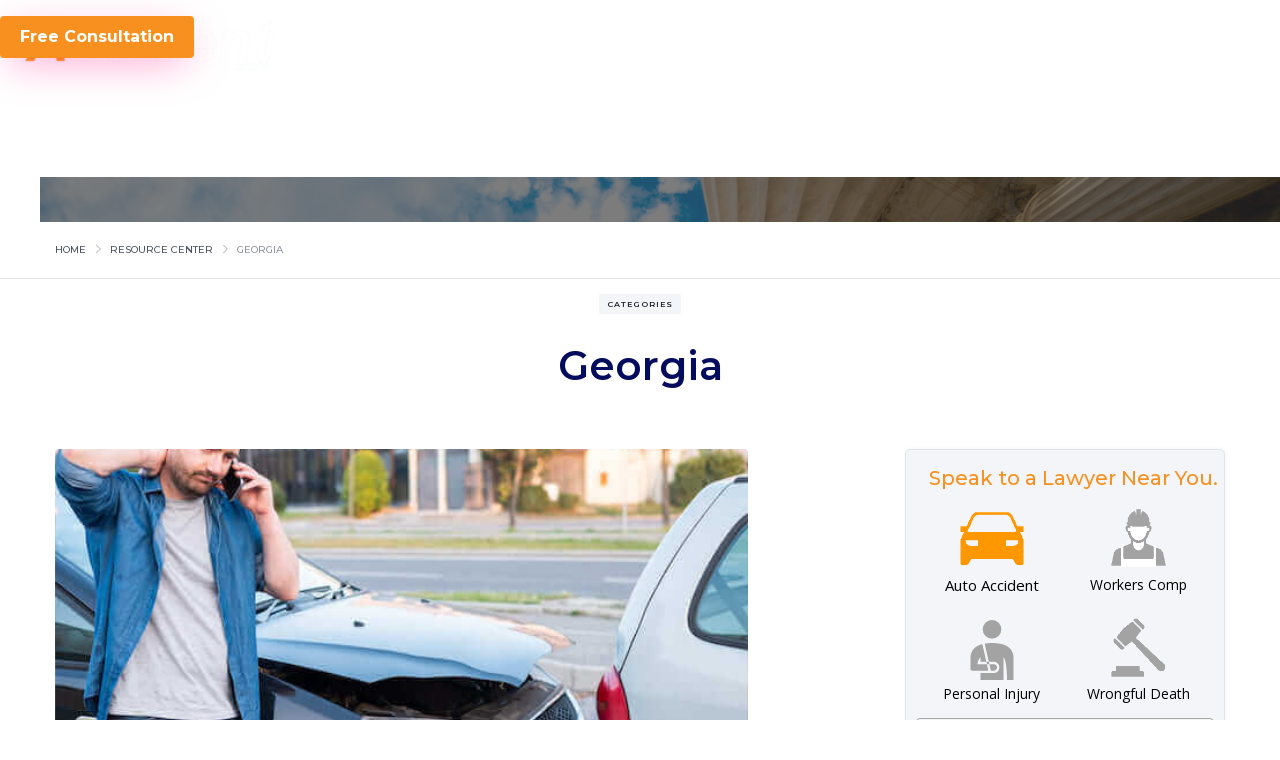

--- FILE ---
content_type: text/html
request_url: https://www.accident.com/categories/georgia-resources
body_size: 18470
content:
<!DOCTYPE html><!-- Last Published: Fri Jan 16 2026 19:56:32 GMT+0000 (Coordinated Universal Time) --><html data-wf-domain="www.accident.com" data-wf-page="63dc393ceeb59d186f62d3c4" data-wf-site="5d51b2f2cab8fe67a35631d8" lang="en" data-wf-collection="63dc393ceeb59d6c5362d30b" data-wf-item-slug="georgia-resources"><head><meta charset="utf-8"/><title>Top Georgia Accident Resources | Top Legal Network (Recommended)</title><meta content="Georgia accident resource center. Injured in an Accident? If you were injured in a car crash, workplace accident, slip and fall, visit accident.com today. FREE consultation." name="description"/><meta content="Top Georgia Accident Resources | Top Legal Network (Recommended)" property="og:title"/><meta content="Georgia accident resource center. Injured in an Accident? If you were injured in a car crash, workplace accident, slip and fall, visit accident.com today. FREE consultation." property="og:description"/><meta content="Top Georgia Accident Resources | Top Legal Network (Recommended)" property="twitter:title"/><meta content="Georgia accident resource center. Injured in an Accident? If you were injured in a car crash, workplace accident, slip and fall, visit accident.com today. FREE consultation." property="twitter:description"/><meta property="og:type" content="website"/><meta content="summary_large_image" name="twitter:card"/><meta content="width=device-width, initial-scale=1" name="viewport"/><meta content="C6gZBmWAsPgyYfgBJyQk4iJ6vHX52pzIR6X7k5-HRVk" name="google-site-verification"/><link href="https://cdn.prod.website-files.com/5d51b2f2cab8fe67a35631d8/css/calipso-bf7552.shared.61f8e35dc.min.css" rel="stylesheet" type="text/css" integrity="sha384-YfjjXc91+M8qtByZ0JiAM+oNBM/U8/jYwIme9g6Aa6wT+DbJ6L799SW/wFkN1UXW" crossorigin="anonymous"/><link href="https://fonts.googleapis.com" rel="preconnect"/><link href="https://fonts.gstatic.com" rel="preconnect" crossorigin="anonymous"/><script src="https://ajax.googleapis.com/ajax/libs/webfont/1.6.26/webfont.js" type="text/javascript"></script><script type="text/javascript">WebFont.load({  google: {    families: ["Open Sans:300,300italic,400,400italic,600,600italic,700,700italic,800,800italic","Montserrat:100,100italic,200,200italic,300,300italic,400,400italic,500,500italic,600,600italic,700,700italic,800,800italic,900,900italic","Varela:400","Ubuntu:300,300italic,400,400italic,500,500italic,700,700italic"]  }});</script><script type="text/javascript">!function(o,c){var n=c.documentElement,t=" w-mod-";n.className+=t+"js",("ontouchstart"in o||o.DocumentTouch&&c instanceof DocumentTouch)&&(n.className+=t+"touch")}(window,document);</script><link href="https://cdn.prod.website-files.com/5d51b2f2cab8fe67a35631d8/5d63b1b645d893617459aacf_fav1.png" rel="shortcut icon" type="image/x-icon"/><link href="https://cdn.prod.website-files.com/5d51b2f2cab8fe67a35631d8/5d63b12fe3123d25514c98d9_fav2.png" rel="apple-touch-icon"/><link href="https://www.accident.com/categories/georgia-resources" rel="canonical"/><script type="application/ld+json">
{
  "@context": "https://schema.org",
  "@type": "CollectionPage",
  "@id": "https://www.accident.com/categories/georgia-resources#categorypage",
  "url": "https://www.accident.com/categories/georgia-resources",
  "name": "Car Accident Resources – Georgia",
  "description": "Explore a curated category of articles on car accident legal resources, covering state-specific advice, attorney guides, accident claims, and recovery strategies.",
  "inLanguage": "en",
  "isPartOf": {
    "@type": "WebSite",
    "@id": "https://www.accident.com/#website",
    "name": "Accident.com"
  },
  "mainEntityOfPage": "https://www.accident.com/categories/legal-resources-for-car-accidents",
  "mainEntity": {
    "@type": "ItemList",
    "@id": "https://www.accident.com/categories/legal-resources-for-car-accidents#itemlist",
    "name": "Article List – Car Accident Resources",
    "itemListOrder": "https://schema.org/ItemListOrderDescending",
    "numberOfItems": 4,
    "itemListElement": [
      {
        "@type": "ListItem",
        "position": 1,
        "url": "https://www.accident.com/resource-center/how-to-get-back-on-the-road-after-a-motorcycle-accident-in-orlando",
        "item": {
          "@type": "BlogPosting",
          "headline": "How to Get Back on the Road After a Motorcycle Accident in Orlando",
          "url": "https://www.accident.com/resource-center/how-to-get-back-on-the-road-after-a-motorcycle-accident-in-orlando",
          "datePublished": "2025-10-07",
          "author": { "@type": "Person", "name": "LAURA G" },
          "description": "Were you in a motorcycle accident in Orlando? The weeks and months that follow can be difficult. Find out about physical, mental, and financial recovery.",
          "publisher": { "@type": "Organization", "name": "Accident.com" }
        }
      },
      {
        "@type": "ListItem",
        "position": 2,
        "url": "https://www.accident.com/resource-center/eyes-on-the-road-the-role-of-distracted-driving-in-floridas-road-accidents",
        "item": {
          "@type": "BlogPosting",
          "headline": "Eyes on the Road: The Role of Distracted Driving in Florida's Road Accidents 2025",
          "url": "https://www.accident.com/resource-center/eyes-on-the-road-the-role-of-distracted-driving-in-floridas-road-accidents",
          "datePublished": "2025-09-25",
          "author": { "@type": "Person", "name": "JACK C" },
          "description": "Distracted driving in Florida is causing thousands of crashes every year. Learn more about this worrisome trend and what you can do to make the roads safer.",
          "publisher": { "@type": "Organization", "name": "Accident.com" }
        }
      },
      {
        "@type": "ListItem",
        "position": 3,
        "url": "https://www.accident.com/resource-center/what-you-should-know-about-injury-claims-in-arkansas",
        "item": {
          "@type": "BlogPosting",
          "headline": "What You Should Know About Injury Claims in Arkansas",
          "url": "https://www.accident.com/resource-center/what-you-should-know-about-injury-claims-in-arkansas",
          "datePublished": "2025-09-25",
          "author": { "@type": "Person", "name": "NICK J" },
          "description": "An accident attorney in Arkansas must follow the right steps to obtain maximum compensation for your serious injuries.",
          "publisher": { "@type": "Organization", "name": "Accident.com" }
        }
      },
      {
        "@type": "ListItem",
        "position": 4,
        "url": "https://www.accident.com/resource-center/how-a-south-carolina-car-accident-attorney-can-help-you",
        "item": {
          "@type": "BlogPosting",
          "headline": "How a South Carolina Car Accident Attorney Can Help You",
          "url": "https://www.accident.com/resource-center/how-a-south-carolina-car-accident-attorney-can-help-you",
          "datePublished": "2025-09-25",
          "author": { "@type": "Person", "name": "NICK J" },
          "description": "South Carolina is top-ranked for traffic fatalities. Learn about how a South Carolina car accident attorney can help you or your loved ones after a car accident.",
          "publisher": { "@type": "Organization", "name": "Accident.com" }
        }
      }
    ]
  }
}
</script>
<!--
/*************************************************************************
 * 
 * Accident LLC CONFIDENTIAL
 * __________________
 * 
 *  [2017] - Present Accident LLC
 *  All Rights Reserved.
 * 
 * NOTICE:  All information contained herein is, and remains
 * the property of Accident LLC and its suppliers,
 * if any.  The intellectual and technical concepts contained
 * herein are proprietary to Accident LLC
 * and its suppliers and may be covered by U.S. and Foreign Patents,
 * patents in process, and are protected by trade secret or copyright law.
 * Dissemination of this information or reproduction of this material
 * is strictly forbidden unless prior written permission is obtained
 * from Accident LLC
-->
<link rel="preconnect" href="https://www.googletagmanager.com">
<link rel="dns-prefetch" href="https://www.googletagmanager.com">
<link rel="preconnect" href="https://cdn.prod.website-files.com" crossorigin>

<meta name="facebook-domain-verification" content="31hujm0kp2msg1zc6apsmgcfb88oy1" />
<style>
    input[type=number]::-webkit-inner-spin-button,
    input[type=number]::-webkit-outer-spin-button {
        -webkit-appearance: none;
        margin: 0;
    }

    select {
        -webkit-appearance: none;
        background: url(https://cdn.prod.website-files.com/5d4d0d528620aeaa7339a58b/5d52b7f32ca59ae64396861d_br_down.png) no-repeat right #fff;
        background-size: 7px 9px;
        background-position: 95% 50%;
        color: #333333 !important;
    }
</style>

<script defer>
    !function () {
        var analytics = window.analytics = window.analytics || []; if (!analytics.initialize) if (analytics.invoked) window.console && console.error && console.error("Segment snippet included twice."); else {
            analytics.invoked = !0; analytics.methods = ["trackSubmit", "trackClick", "trackLink", "trackForm", "pageview", "identify", "reset", "group", "track", "ready", "alias", "debug", "page", "once", "off", "on", "addSourceMiddleware", "addIntegrationMiddleware", "setAnonymousId", "addDestinationMiddleware"]; analytics.factory = function (e) { return function () { if (window.analytics.initialized) return window.analytics[e].apply(window.analytics, arguments); var i = Array.prototype.slice.call(arguments); i.unshift(e); analytics.push(i); return analytics } }; for (var i = 0; i < analytics.methods.length; i++) { var key = analytics.methods[i]; analytics[key] = analytics.factory(key) } analytics.load = function (key, i) { var t = document.createElement("script"); t.type = "text/javascript"; t.async = !0; t.src = "https://cdn.segment.com/analytics.js/v1/" + key + "/analytics.min.js"; var n = document.getElementsByTagName("script")[0]; n.parentNode.insertBefore(t, n); analytics._loadOptions = i }; analytics._writeKey = "vOSbdZBiL5POF2iX4TsmYYVMfHUYvnFH";; analytics.SNIPPET_VERSION = "4.16.1";
            analytics.load("vOSbdZBiL5POF2iX4TsmYYVMfHUYvnFH");
            //analytics.page();
        }
    }();
</script>

<!-- Google tag (gtag.js) -->
<script async src="https://www.googletagmanager.com/gtag/js?id=G-5GG1X6JHZ1"></script>
<script defer>
    window.dataLayer = window.dataLayer || [];
    function gtag() { dataLayer.push(arguments); }
    gtag('js', new Date());

    gtag('config', 'G-5GG1X6JHZ1');
</script>

<script defer>
    console.log("webflow settings srcipt loaded");
    var getUrlParameter = function getUrlParameter(sParam) {
        const params = new URLSearchParams(window.location.search);

        if (params.has(sParam)) {
            const value = params.get(sParam);

            if (value === "") return true;

            if (value != 0) {
                setCookie(sParam, value, "1");
                return value;
            }

            const cookieVal = getCookie(sParam);
            if (cookieVal != null) return cookieVal;

            return value;
        }

        const cookieVal = getCookie(sParam);
        if (cookieVal != null) return cookieVal;

        return;
    };

    var typeformIDs = ['z5ou6n', 'gfHMGn', 'lZlRre', 'aQIj70', 't4BJVl', 'r3e0jX', 'BADaDR'];
    var injuries = ['Auto Accident', 'Personal Injury', 'Medical Malpractice', 'Slip and Fall', 'Workers Compensation', 'Wrongful Death', 'SSDI', 'MVA Pre Settlement'];
    var injuries1 = {
        '1': 'Auto Accident',
        '2': 'Personal Injury',
        '3': 'Wrongful Death',
        '4': 'Workers Compensation',
        '5': 'Slip and Fall',
        '6': 'Medical Malpractice'
    };
    var injuriesMapping =
    {
        'Auto Accident': 1,
        'Personal Injury': 2,
        'Wrongful Death': 3,
        'Workers Compensation': 4,
        'Slip and Fall': 5,
        'Medical Malpractice': 6
    };

    var isMobile = {
        Android: function () {
            return navigator.userAgent.match(/Android/i);
        },
        BlackBerry: function () {
            return navigator.userAgent.match(/BlackBerry/i);
        },
        iOS: function () {
            return navigator.userAgent.match(/iPhone|iPad|iPod/i);
        },
        Opera: function () {
            return navigator.userAgent.match(/Opera Mini/i);
        },
        Windows: function () {
            return navigator.userAgent.match(/IEMobile/i);
        },
        any: function () {
            return (isMobile.Android() || isMobile.BlackBerry() || isMobile.iOS() || isMobile.Opera() || isMobile.Windows());
        }
    };
</script>

<style>
    .cta_button_landing.scrolled_btn {
        background-color: #f7901e !important;
    }
</style>

<meta name="google-site-verification" content="UFOoYUM-oT-L1haXNUDHhUDFHePTpqCg8XFms7AGTRM" />

<!--BEGIN SEGMENT TAG, DO NOT REMOVE -->

<!--<iframe src=https://segment.prod.bidr.io/associate-segment?buzz_key=sinclair&segment_key=sinclair-3286&value=&forward_to_cookie_sync=1 height="1" width="1" frameborder="0" marginwidth="0" marginheight="0" scrolling="no" style="visibility:hidden;width:1;height:1;display:none"></iframe>-->

<!--END SEGMENT TAG, DO NOT REMOVE -->
<!-- Xandr Universal Pixel - Initialization (include only once per page) 
<script>
!function(e,i){if(!e.pixie){var n=e.pixie=function(e,i,a){n.actionQueue.push({action:e,actionValue:i,params:a})};n.actionQueue=[];var a=i.createElement("script");a.async=!0,a.src="//acdn.adnxs.com/dmp/up/pixie.js";var t=i.getElementsByTagName("head")[0];t.insertBefore(a,t.firstChild)}}(window,document);
pixie('init', 'd9928295-e7be-4f65-b1fd-a4eeb777374e'); 
</script>-->

<!-- Xandr Universal Pixel - PageView Event 
<script>
pixie('event', 'PageView');
</script>
<noscript><img src="https://ib.adnxs.com/pixie?pi=d9928295-e7be-4f65-b1fd-a4eeb777374e&e=PageView&script=0" width="1" height="1" style="display:none"/></noscript> --><link rel="stylesheet" href="https://cdn.accident.com/accident/webflow-assets/widget/widget.css">
<script>
var typeformCMSMap = {};
</script>
<script type="text/javascript" src="https://cdn.accident.com/accident/js/jquery-3.1.1.min.js"></script>
<script type="text/javascript" src="https://cdn.accident.com/accident/webflow-assets/blog/dynamic-icon-options-blog.js"></script>
<script src="https://cdn.prod.website-files.com/5d51b2f2cab8fe67a35631d8%2F652d31f3dc22d7b4ee708e44%2F66eafef30a9a657022f32225%2Fclarity_script-7.1.2.js" type="text/javascript"></script></head><body><div data-collapse="small" data-animation="default" data-duration="400" id="nav" data-easing="ease" data-easing2="ease" role="banner" class="navbar accidentnavbar w-nav"><div class="div-block-77"><a href="#" class="w-inline-block"><img src="https://cdn.prod.website-files.com/5d51b2f2cab8fe67a35631d8/5d635fa5a93ad90f67d31924_accident_logo%20(2).png" alt="accident.com logo" class="image-4"/></a><div class="menu-button w-nav-button"></div></div><div class="div-block-15"><a href="https://accident.typeform.com/to/uVlIHSWF" class="button-3 cta_button glp_cta w-button">Free Consultation</a></div></div><div class="html-embed-15 w-embed"><div class="master-form-embed" data-master-form="https://accident.typeform.com/to/uVlIHSWF" data-master-injury="Personal Injury"></div></div><div><div class="section dark-mask nav-bar-v1-padding show"><div class="wrapper"></div><div class="bg-image _14 blog-post-image"></div></div><div id="FAQ-Top" class="section border-bottom no-padding-vertical high"><div class="wrapper"><nav class="breadcrumbs"><a href="/" class="link-grey preserveparams">Home</a><img src="https://cdn.prod.website-files.com/5d51b2f2cab8fe67a35631d8/5d51b2f2cab8fe405356328f_right-icon.svg" alt="arrow" class="breadcrumbs-arrow"/><a href="/resource-center" class="link-grey preserveparams">Resource Center</a><img src="https://cdn.prod.website-files.com/5d51b2f2cab8fe67a35631d8/5d51b2f2cab8fe405356328f_right-icon.svg" alt="breadcrumbs arrow" class="breadcrumbs-arrow"/><div class="text-light-grey">Georgia</div></nav></div></div><div class="section blogpostsectionnopadding"><header class="intro wide no-margin paddingblog"><a href="#" class="badge-2 white">Categories</a><h1 class="post-heading">Georgia</h1></header><div class="wrapper"><div class="blog-sides"><div class="blog-side w-dyn-list"><div role="list" class="full-width w-dyn-items"><div role="listitem" class="post-v1 w-dyn-item"><article class="post-card-v1"><a id="Thumbnail" style="background-image:url(&quot;https://cdn.prod.website-files.com/5d51b2f2cab8feda6f5631e4/66eb26194bcd5fac0e6a5381_blog11_thumbnail.jpeg&quot;)" href="/resource-center/how-to-handle-a-car-accident-in-atlanta-georgia" target="_blank" class="post-card-v1-preview preserveparams lazyload w-inline-block"></a><div class="post-card-v1-date"><div>21</div><div class="post-card-v1-month">Sep 2025</div></div><div class="post-card-v1-info"><a href="/resource-center/how-to-handle-a-car-accident-in-atlanta-georgia" class="link-dark preserveparams w-inline-block"><h2 class="capitalize">How to Handle a Car Accident in Atlanta, Georgia</h2></a><div class="text-grey">If you&#x27;re involved in a car accident in Atlanta, Georgia, reporting your accident, seeking medical care, and reviewing your case with an attorney are important steps.</div><div class="post-card-bottom"><div class="post-card-info-block"><div class="text-light-grey">Posted by </div><a href="#" class="link-dark">Nick J</a></div><div class="post-card-info-block"><div class="collection-list-wrapper-8 w-dyn-list"><div role="list" class="w-dyn-items"><div role="listitem" class="collection-item-6 w-dyn-item"><div class="text-light-grey">File Accident Claim</div></div></div></div></div></div></div></article></div><div role="listitem" class="post-v1 w-dyn-item"><article class="post-card-v1"><a id="Thumbnail" style="background-image:url(&quot;https://cdn.prod.website-files.com/5d51b2f2cab8feda6f5631e4/66eb261bca766f6b2ab8f818_work_comp_Faq.jpeg&quot;)" href="/resource-center/your-guide-to-workers-compensation-in-georgia" target="_blank" class="post-card-v1-preview preserveparams lazyload w-inline-block"></a><div class="post-card-v1-date"><div>20</div><div class="post-card-v1-month">Sep 2025</div></div><div class="post-card-v1-info"><a href="/resource-center/your-guide-to-workers-compensation-in-georgia" class="link-dark preserveparams w-inline-block"><h2 class="capitalize">Your Guide to Workers&#x27; Compensation in Georgia</h2></a><div class="text-grey">Workers&#x27; compensation in Georgia protects workers by covering medical expenses and lost wages linked to injuries they suffer at work. </div><div class="post-card-bottom"><div class="post-card-info-block"><div class="text-light-grey">Posted by </div><a href="#" class="link-dark">Nick J</a></div><div class="post-card-info-block"><div class="collection-list-wrapper-8 w-dyn-list"><div role="list" class="w-dyn-items"><div role="listitem" class="collection-item-6 w-dyn-item"><div class="text-light-grey">File a Workers’ Compensation Claim</div></div></div></div></div></div></div></article></div><div role="listitem" class="post-v1 w-dyn-item"><article class="post-card-v1"><a id="Thumbnail" style="background-image:url(&quot;https://cdn.prod.website-files.com/5d51b2f2cab8feda6f5631e4/66eb265485cfd367bd6203b1_thumbnail_25.jpeg&quot;)" href="/resource-center/special-rules-for-georgia-accident-claims-that-victims-should-know" target="_blank" class="post-card-v1-preview preserveparams lazyload w-inline-block"></a><div class="post-card-v1-date"><div>17</div><div class="post-card-v1-month">Sep 2025</div></div><div class="post-card-v1-info"><a href="/resource-center/special-rules-for-georgia-accident-claims-that-victims-should-know" class="link-dark preserveparams w-inline-block"><h2 class="capitalize">Special Rules for Georgia Accident Claims That Victims Should Know</h2></a><div class="text-grey">An accident attorney in Georgia must know all the state&#x27;s special rules to get maximum payment for your serious injuries.</div><div class="post-card-bottom"><div class="post-card-info-block"><div class="text-light-grey">Posted by </div><a href="#" class="link-dark">Laura G</a></div><div class="post-card-info-block"><div class="collection-list-wrapper-8 w-dyn-list"><div role="list" class="w-dyn-items"><div role="listitem" class="collection-item-6 w-dyn-item"><div class="text-light-grey">Car Accident Pain</div></div></div></div></div></div></div></article></div><div role="listitem" class="post-v1 w-dyn-item"><article class="post-card-v1"><a id="Thumbnail" style="background-image:url(&quot;https://cdn.prod.website-files.com/5d51b2f2cab8feda6f5631e4/66eb2619f04abcc3f371d640_blog4_thumbnail.jpeg&quot;)" href="/resource-center/what-are-the-most-dangerous-roads-in-georgia" target="_blank" class="post-card-v1-preview preserveparams lazyload w-inline-block"></a><div class="post-card-v1-date"><div>02</div><div class="post-card-v1-month">Mar 2023</div></div><div class="post-card-v1-info"><a href="/resource-center/what-are-the-most-dangerous-roads-in-georgia" class="link-dark preserveparams w-inline-block"><h2 class="capitalize">What Are the Most Dangerous Roads in Georgia?</h2></a><div class="text-grey">The most dangerous roads in Georgia with the highest rates of fatal accidents are all stretches in the Atlanta metro area.</div><div class="post-card-bottom"><div class="post-card-info-block"><div class="text-light-grey">Posted by </div><a href="#" class="link-dark">Jack C</a></div><div class="post-card-info-block"><div class="collection-list-wrapper-8 w-dyn-list"><div role="list" class="w-dyn-items"><div role="listitem" class="collection-item-6 w-dyn-item"><div class="text-light-grey">File Accident Claim</div></div></div></div></div></div></div></article></div></div><div role="navigation" aria-label="List" class="w-pagination-wrapper pagination-v1"></div></div><aside class="blog-sidebar auto_width_sidebar"><div class="div-block-72"><div id="accident_herowhite_div" data-content="Enter Your Zip Code And Select The Injury Type To Start The Evaluation" class="widget-block-2 nomargin mobile"><h4 class="widget-heading spacing sidebar">Speak to a Lawyer Near You.</h4><h5 class="widget-heading-small">Choose Accident Type</h5><div class="w-layout-grid grid-blog"><img alt="Car Accident" height="70" id="auto" src="https://cdn.prod.website-files.com/5d51b2f2cab8fe67a35631d8/5d51b4f777dd508c436c6529_accidentCom_auto_accident_orange.png" width="70" data-injury="Auto Accident" class="icons-main-widget tabs-main-widget first-icon w-node-ce2442ad-05af-ee57-013e-0a9fce1993a5-6f62d3c4"/><img alt="Workers Comp" src="https://cdn.prod.website-files.com/5d51b2f2cab8fe67a35631d8/5d51b4f777dd5094a86c6527_accidentCom_workers_orange.png" height="65" id="personal" data-injury="Personal Injury" class="icons-main-widget tabs-main-widget second-icon w-node-ce2442ad-05af-ee57-013e-0a9fce1993a6-6f62d3c4"/><img src="https://cdn.prod.website-files.com/5d51b2f2cab8fe67a35631d8/5d51b4f777dd507a396c6522_accidentCom_wrongful_death_orange.png" height="65" id="SSDI" alt="SSDI" width="65" data-injury="SSDI" class="icons-main-widget tabs-main-widget fourth-icon padding-top w-node-ce2442ad-05af-ee57-013e-0a9fce1993a8-6f62d3c4"/><img alt="Slip and Fall" height="60" id="workers" src="https://cdn.prod.website-files.com/5d51b2f2cab8fe67a35631d8/5d51b4f777dd50d1776c6524_accidentCom_slip_and_fall_orange.png" data-injury="Workers Compensation" class="icons-main-widget tabs-main-widget third-icon iconsize padding-top w-node-ce2442ad-05af-ee57-013e-0a9fce1993a7-6f62d3c4"/><div id="w-node-ce2442ad-05af-ee57-013e-0a9fce1993a9-6f62d3c4" class="icon-label-widget first-label">Car Accident</div><div id="w-node-ce2442ad-05af-ee57-013e-0a9fce1993ab-6f62d3c4" class="icon-label-widget second-label">Workers Comp</div><div id="w-node-ce2442ad-05af-ee57-013e-0a9fce1993ad-6f62d3c4" class="icon-label-widget third-label">Slip and Fall</div><div id="w-node-ce2442ad-05af-ee57-013e-0a9fce1993af-6f62d3c4" class="icon-label-widget margin fourth-label">SSDI</div></div><div><div class="form-block w-form"><form id="email-form-2" name="email-form-2" data-name="Email Form 2" method="get" redirect="https://accident.typeform.com/to/" data-redirect="https://accident.typeform.com/to/" action="https://accident.typeform.com/to/" class="formgrid widget sidebar" data-wf-page-id="63dc393ceeb59d186f62d3c4" data-wf-element-id="280cf4d4-81ec-3b07-66a3-f45c524addc5"><select id="injurytype" name="type" data-name="type" required="" class="select-field-widget heroform-widget injurytypesingle-widget cms-dropdown w-select"></select><div class="w-embed"><div class="address-info">
	<input type="hidden" name="zipcode" id="zipcode" data-geo="postal_code" value="">
	<input type="hidden" name="state" id="state" data-geo="administrative_area_level_1" value="">
	<input type="hidden" name="county" id="county" data-geo="administrative_area_level_2" value="">
	<input type="hidden" name="city" id="city" data-geo="locality" value="">
</div>
<div>
	<input type="hidden" name="form" id="typeform" value="">
	<input type="hidden" name="ipaddress" id="ipaddress" value="">
  <input type="hidden" name="test_mode" id="test_mode" value="">
  <input type="hidden" name="redirect_url" id="redirect_url" value="">
  <input type="hidden" name="uuid" id="uuid" value="">
  <input type="hidden" name="gclid" id="gclid" value="">
  
  <input type="hidden" name="utm_source" id="utm_source" value="">
  <input type="hidden" name="utm_medium" id="utm_medium" value="">
  <input type="hidden" name="utm_campaign" id="utm_campaign" value="">
  <input type="hidden" name="utm_term" id="utm_term" value="">
  <input type="hidden" name="utm_content" id="utm_content" value="">
  
  <input type="hidden" name="fb_ad_id" id="fb_ad_id" value="">
  <input type="hidden" name="fb_adset_id" id="fb_adset_id" value="">
  <input type="hidden" name="fb_campaign_id" id="fb_campaign_id" value="">
  <input type="hidden" name="fb_ad_name" id="fb_ad_name" value="">
  <input type="hidden" name="fb_adset_name" id="fb_adset_name" value="">
  <input type="hidden" name="fb_placement" id="fb_placement" value="">
  <input type="hidden" name="fb_campaign_name" id="fb_campaign_name" value="">
  <input type="hidden" name="fb_site_source_name" id="fb_site_source_name" value="">
</div></div><input class="form-control-widget heroform-widget address-widget padding w-node-_280cf4d4-81ec-3b07-66a3-f45c524addc8-6f62d3c4 w-input" maxlength="256" name="address" data-name="Address" placeholder="Enter Zip Code" type="text" id="address" required=""/><input id="start_eval" type="submit" data-wait="Please wait..." class="submit-button-widget w-node-_280cf4d4-81ec-3b07-66a3-f45c524addc9-6f62d3c4 w-button" value="Find Lawyer"/></form><div class="w-form-done"><div>Thank you! Your submission has been received!</div></div><div class="w-form-fail"><div>Oops! Something went wrong while submitting the form.</div></div></div></div><div class="collection-list-wrapper-5 w-dyn-list"><div role="list" class="injury-list-cms w-dyn-items"><div role="listitem" class="collection-item-3 w-dyn-item"><div class="div-block-71"><div class="injury-option-item w-embed w-script"><div class="option-value">Auto Accident</div>
<div class="option-typeform-id">DYSJv6IN</div>
<div class="option-label">Auto Accident</div>
<div class="option-icon">https://cdn.prod.website-files.com/5d51b2f2cab8feda6f5631e4/5ee9111ec05401c2cf556bba_5d51b4f777dd508c436c6529_accidentCom_auto_accident_orange.png</div>
<div class="option-icon-label">Auto Accident</div>
<script>
typeformCMSMap["Auto Accident"] = {
	"id" : "DYSJv6IN",
  "original_type" : "Auto Accident",
  "icon" : "https://cdn.prod.website-files.com/5d51b2f2cab8feda6f5631e4/5ee9111ec05401c2cf556bba_5d51b4f777dd508c436c6529_accidentCom_auto_accident_orange.png",
  "icon-label" : "Auto Accident",
  "title" : "Auto Accident"
} ;
</script></div></div></div><div role="listitem" class="collection-item-3 w-dyn-item"><div class="div-block-71"><div class="injury-option-item w-embed w-script"><div class="option-value">Workers Compensation</div>
<div class="option-typeform-id">xnnnfmyt</div>
<div class="option-label">Workers Compensation</div>
<div class="option-icon">https://cdn.prod.website-files.com/5d51b2f2cab8feda6f5631e4/5eea6d2e2b910eb2f3e54ca4_5d51b4f777dd5094a86c6527_accidentCom_workers_orange.png</div>
<div class="option-icon-label">Workers Comp</div>
<script>
typeformCMSMap["Workers Compensation"] = {
	"id" : "xnnnfmyt",
  "original_type" : "Workers Compensation",
  "icon" : "https://cdn.prod.website-files.com/5d51b2f2cab8feda6f5631e4/5eea6d2e2b910eb2f3e54ca4_5d51b4f777dd5094a86c6527_accidentCom_workers_orange.png",
  "icon-label" : "Workers Comp",
  "title" : "Workers Compensation"
} ;
</script></div></div></div><div role="listitem" class="collection-item-3 w-dyn-item"><div class="div-block-71"><div class="injury-option-item w-embed w-script"><div class="option-value">Personal Injury</div>
<div class="option-typeform-id">uVlIHSWF</div>
<div class="option-label">Personal Injury</div>
<div class="option-icon">https://cdn.prod.website-files.com/5d51b2f2cab8feda6f5631e4/5eea6d38a8bb05add3e7baaa_5d51b4f777dd5015336c6526_accidentCom_injury_orange.svg</div>
<div class="option-icon-label">Personal Injury</div>
<script>
typeformCMSMap["Personal Injury"] = {
	"id" : "uVlIHSWF",
  "original_type" : "Personal Injury",
  "icon" : "https://cdn.prod.website-files.com/5d51b2f2cab8feda6f5631e4/5eea6d38a8bb05add3e7baaa_5d51b4f777dd5015336c6526_accidentCom_injury_orange.svg",
  "icon-label" : "Personal Injury",
  "title" : "Personal Injury"
} ;
</script></div></div></div><div role="listitem" class="collection-item-3 w-dyn-item"><div class="div-block-71"><div class="injury-option-item w-embed w-script"><div class="option-value">Wrongful Death</div>
<div class="option-typeform-id">YeAw7X</div>
<div class="option-label">Wrongful Death</div>
<div class="option-icon">https://cdn.prod.website-files.com/5d51b2f2cab8feda6f5631e4/5eea6dd1236925a821b50289_5d51b4f777dd507a396c6522_accidentCom_wrongful_death_orange.png</div>
<div class="option-icon-label">Wrongful Death</div>
<script>
typeformCMSMap["Wrongful Death"] = {
	"id" : "YeAw7X",
  "original_type" : "Wrongful Death",
  "icon" : "https://cdn.prod.website-files.com/5d51b2f2cab8feda6f5631e4/5eea6dd1236925a821b50289_5d51b4f777dd507a396c6522_accidentCom_wrongful_death_orange.png",
  "icon-label" : "Wrongful Death",
  "title" : "Wrongful Death"
} ;
</script></div></div></div></div></div></div></div><div data-current="Tab 1" data-easing="ease" data-duration-in="300" data-duration-out="100" class="tabs-4 w-tabs"><div class="tabs-menu-5 w-tab-menu"><a data-w-tab="Tab 1" class="tab-link-tab-1 w-inline-block w-tab-link w--current"><h6 class="uppercase nomargin">Categories</h6></a><a data-w-tab="Tab 2" class="tab-link-tab-2 w-inline-block w-tab-link"><h6 class="uppercase nomargin">All States</h6></a></div><div class="tabs-content-4 w-tab-content"><div data-w-tab="Tab 1" class="w-tab-pane w--tab-active"><div class="sidebar-divider"></div><div class="faq-wrap"><div class="faq-answer sidebar"><div class="w-dyn-list"><div role="list" class="sidebar-categories w-dyn-items"><div role="listitem" class="sidebar-category w-dyn-item"><a href="/categories/legal-resources-for-car-accidents" class="blog-category-link preserveparams w-inline-block"><img src="https://cdn.prod.website-files.com/5d51b2f2cab8feda6f5631e4/66eb261b01b5a94ef3da64b3_ambulance_%2525281%252529.png" height="" alt="blog-category-icon" class="blog-category-icon bigger lazyload"/><div class="text-block-57">Car Accident Resources</div></a></div><div role="listitem" class="sidebar-category w-dyn-item"><a href="/categories/case-studies" class="blog-category-link preserveparams w-inline-block"><img src="https://cdn.prod.website-files.com/5d51b2f2cab8feda6f5631e4/66eb2659ab8822bf67ab8631_research.png" height="" alt="blog-category-icon" class="blog-category-icon bigger lazyload"/><div class="text-block-57">Case Studies &amp; Infographics </div></a></div><div role="listitem" class="sidebar-category w-dyn-item"><a href="/categories/medical-malpractice" class="blog-category-link preserveparams w-inline-block"><img src="https://cdn.prod.website-files.com/5d51b2f2cab8feda6f5631e4/66eb265b01b5a94ef3da68a3_medical-checkup.png" height="" alt="blog-category-icon" class="blog-category-icon bigger lazyload"/><div class="text-block-57">Medical Malpractice</div></a></div><div role="listitem" class="sidebar-category w-dyn-item"><a href="/categories/ssdi-benefits" class="blog-category-link preserveparams w-inline-block"><img src="https://cdn.prod.website-files.com/5d51b2f2cab8feda6f5631e4/66eb265601b5a94ef3da67dd_unnamed-11.png" height="" alt="blog-category-icon" class="blog-category-icon bigger lazyload"/><div class="text-block-57">SSDI Benefits</div></a></div><div role="listitem" class="sidebar-category w-dyn-item"><a href="/categories/press-release" class="blog-category-link preserveparams w-inline-block"><img src="https://cdn.prod.website-files.com/5d51b2f2cab8feda6f5631e4/66eb26564356c4b3e3a069a6_press-release_%2525285%252529.png" height="" alt="blog-category-icon" class="blog-category-icon bigger lazyload"/><div class="text-block-57">Top News &amp; Press Releases</div></a></div><div role="listitem" class="sidebar-category w-dyn-item"><a href="/categories/what-to-do-after-a-car-accident" class="blog-category-link preserveparams w-inline-block"><img src="https://cdn.prod.website-files.com/5d51b2f2cab8feda6f5631e4/66eb265985cfd367bd6204f4_hammer_icon.png" height="" alt="blog-category-icon" class="blog-category-icon bigger lazyload"/><div class="text-block-57">What to do After a Car Accident</div></a></div><div role="listitem" class="sidebar-category w-dyn-item"><a href="/categories/workers-compensation" class="blog-category-link preserveparams w-inline-block"><img src="https://cdn.prod.website-files.com/5d51b2f2cab8feda6f5631e4/66eb2659c7c1a9de2c288c25_health-insurance.png" height="" alt="blog-category-icon" class="blog-category-icon bigger lazyload"/><div class="text-block-57">Workers Compensation</div></a></div></div></div></div></div></div><div data-w-tab="Tab 2" class="w-tab-pane"><div class="sidebar-divider"></div><div class="faq-wrap"><div class="limited-states w-dyn-list"><div role="list" class="sidebar-categories limited-states w-dyn-items"><div role="listitem" class="sidebar-category states w-dyn-item"><a href="/categories/alabama" class="blog-category-link preserveparams w-inline-block"><img src="https://cdn.prod.website-files.com/5d51b2f2cab8feda6f5631e4/66eb2656b1ae81f880adb243_maps_%2525282%252529.png" height="" alt="blog-category-icon" class="blog-category-icon bigger"/><div class="text-block-57">Alabama</div></a></div><div role="listitem" class="sidebar-category states w-dyn-item"><a href="/categories/alaska-resources" class="blog-category-link preserveparams w-inline-block"><img src="https://cdn.prod.website-files.com/5d51b2f2cab8feda6f5631e4/66eb2656a6a1cbd9797c60da_alaska_%2525281%252529.png" height="" alt="blog-category-icon" class="blog-category-icon bigger"/><div class="text-block-57">Alaska</div></a></div><div role="listitem" class="sidebar-category states w-dyn-item"><a href="/categories/arizona-resources" class="blog-category-link preserveparams w-inline-block"><img src="https://cdn.prod.website-files.com/5d51b2f2cab8feda6f5631e4/66eb261c0ad444ecb9a03ce0_arizona_%2525282%252529.png" height="" alt="blog-category-icon" class="blog-category-icon bigger"/><div class="text-block-57">Arizona</div></a></div><div role="listitem" class="sidebar-category states w-dyn-item"><a href="/categories/arkansas-resources" class="blog-category-link preserveparams w-inline-block"><img src="https://cdn.prod.website-files.com/5d51b2f2cab8feda6f5631e4/66eb265440ab68b4893aad6c_maps-and-location.png" height="" alt="blog-category-icon" class="blog-category-icon bigger"/><div class="text-block-57">Arkansas </div></a></div><div role="listitem" class="sidebar-category states w-dyn-item"><a href="/categories/california-resources" class="blog-category-link preserveparams w-inline-block"><img src="https://cdn.prod.website-files.com/5d51b2f2cab8feda6f5631e4/66eb2659be79ffef41a69eb0_california_%2525286%252529.png" height="" alt="blog-category-icon" class="blog-category-icon bigger"/><div class="text-block-57">California</div></a></div><div role="listitem" class="sidebar-category states w-dyn-item"><a href="/categories/colorado-resources" class="blog-category-link preserveparams w-inline-block"><img src="https://cdn.prod.website-files.com/5d51b2f2cab8feda6f5631e4/66eb265576f4907f97618cb4_colorado_%2525281%252529.png" height="" alt="blog-category-icon" class="blog-category-icon bigger"/><div class="text-block-57">Colorado</div></a></div></div></div><header data-w-id="4d549543-e71e-2eaf-8820-92597097b2ef" class="see-all-states"><div class="faq-plus-wrap"><div class="faq-plus-l"></div><div class="faq-plus"></div></div><div class="faq-q-text"><strong class="bold-text-8">All States<br/></strong></div></header><div><div style="display:none" class="all-states-list w-dyn-list"><div role="list" class="sidebar-categories all-states-list w-dyn-items"><div role="listitem" class="sidebar-category states w-dyn-item"><a href="/categories/alabama" class="blog-category-link preserveparams w-inline-block"><img src="https://cdn.prod.website-files.com/5d51b2f2cab8feda6f5631e4/66eb2656b1ae81f880adb243_maps_%2525282%252529.png" height="" alt="blog-category-icon" class="blog-category-icon bigger"/><div class="text-block-57">Alabama</div></a></div><div role="listitem" class="sidebar-category states w-dyn-item"><a href="/categories/alaska-resources" class="blog-category-link preserveparams w-inline-block"><img src="https://cdn.prod.website-files.com/5d51b2f2cab8feda6f5631e4/66eb2656a6a1cbd9797c60da_alaska_%2525281%252529.png" height="" alt="blog-category-icon" class="blog-category-icon bigger"/><div class="text-block-57">Alaska</div></a></div><div role="listitem" class="sidebar-category states w-dyn-item"><a href="/categories/arizona-resources" class="blog-category-link preserveparams w-inline-block"><img src="https://cdn.prod.website-files.com/5d51b2f2cab8feda6f5631e4/66eb261c0ad444ecb9a03ce0_arizona_%2525282%252529.png" height="" alt="blog-category-icon" class="blog-category-icon bigger"/><div class="text-block-57">Arizona</div></a></div><div role="listitem" class="sidebar-category states w-dyn-item"><a href="/categories/arkansas-resources" class="blog-category-link preserveparams w-inline-block"><img src="https://cdn.prod.website-files.com/5d51b2f2cab8feda6f5631e4/66eb265440ab68b4893aad6c_maps-and-location.png" height="" alt="blog-category-icon" class="blog-category-icon bigger"/><div class="text-block-57">Arkansas </div></a></div><div role="listitem" class="sidebar-category states w-dyn-item"><a href="/categories/california-resources" class="blog-category-link preserveparams w-inline-block"><img src="https://cdn.prod.website-files.com/5d51b2f2cab8feda6f5631e4/66eb2659be79ffef41a69eb0_california_%2525286%252529.png" height="" alt="blog-category-icon" class="blog-category-icon bigger"/><div class="text-block-57">California</div></a></div><div role="listitem" class="sidebar-category states w-dyn-item"><a href="/categories/colorado-resources" class="blog-category-link preserveparams w-inline-block"><img src="https://cdn.prod.website-files.com/5d51b2f2cab8feda6f5631e4/66eb265576f4907f97618cb4_colorado_%2525281%252529.png" height="" alt="blog-category-icon" class="blog-category-icon bigger"/><div class="text-block-57">Colorado</div></a></div><div role="listitem" class="sidebar-category states w-dyn-item"><a href="/categories/connecticut-resources" class="blog-category-link preserveparams w-inline-block"><img src="https://cdn.prod.website-files.com/5d51b2f2cab8feda6f5631e4/66eb265567503827a3c49297_connecticut_%2525281%252529.png" height="" alt="blog-category-icon" class="blog-category-icon bigger"/><div class="text-block-57">Connecticut</div></a></div><div role="listitem" class="sidebar-category states w-dyn-item"><a href="/categories/delaware-resources" class="blog-category-link preserveparams w-inline-block"><img src="https://cdn.prod.website-files.com/5d51b2f2cab8feda6f5631e4/66eb2656c7c1a9de2c2885e6_maps_%25252824%252529.png" height="" alt="blog-category-icon" class="blog-category-icon bigger"/><div class="text-block-57">Delaware</div></a></div><div role="listitem" class="sidebar-category states w-dyn-item"><a href="/categories/espanol" class="blog-category-link preserveparams w-inline-block"><img src="https://cdn.prod.website-files.com/5d51b2f2cab8feda6f5631e4/66eb2654a731cde582681e09_united-states-of-america.png" height="" alt="blog-category-icon" class="blog-category-icon bigger"/><div class="text-block-57">Espanol</div></a></div><div role="listitem" class="sidebar-category states w-dyn-item"><a href="/categories/florida-resources" class="blog-category-link preserveparams w-inline-block"><img src="https://cdn.prod.website-files.com/5d51b2f2cab8feda6f5631e4/66eb2654bd4684dbaa25a913_florida_%2525281%252529.png" height="" alt="blog-category-icon" class="blog-category-icon bigger"/><div class="text-block-57">Florida</div></a></div><div role="listitem" class="sidebar-category states w-dyn-item"><a href="/categories/georgia-resources" aria-current="page" class="blog-category-link preserveparams w-inline-block w--current"><img src="https://cdn.prod.website-files.com/5d51b2f2cab8feda6f5631e4/66eb261d40ab68b4893aa12f_georgia_%2525281%252529.png" height="" alt="blog-category-icon" class="blog-category-icon bigger"/><div class="text-block-57">Georgia</div></a></div><div role="listitem" class="sidebar-category states w-dyn-item"><a href="/categories/hawaii-resources" class="blog-category-link preserveparams w-inline-block"><img src="https://cdn.prod.website-files.com/5d51b2f2cab8feda6f5631e4/66eb26564bfe07b3b27cd4ff_hawaii_%2525281%252529.png" height="" alt="blog-category-icon" class="blog-category-icon bigger"/><div class="text-block-57">Hawaii</div></a></div><div role="listitem" class="sidebar-category states w-dyn-item"><a href="/categories/idaho-resources" class="blog-category-link preserveparams w-inline-block"><img src="https://cdn.prod.website-files.com/5d51b2f2cab8feda6f5631e4/66eb2658aad230dbbad92ca2_maps_%2525284%252529.png" height="" alt="blog-category-icon" class="blog-category-icon bigger"/><div class="text-block-57">Idaho </div></a></div><div role="listitem" class="sidebar-category states w-dyn-item"><a href="/categories/illinois-resources" class="blog-category-link preserveparams w-inline-block"><img src="https://cdn.prod.website-files.com/5d51b2f2cab8feda6f5631e4/66eb26595ec03dad8e359e4c_illinois_%2525281%252529.png" height="" alt="blog-category-icon" class="blog-category-icon bigger"/><div class="text-block-57">Illinois</div></a></div><div role="listitem" class="sidebar-category states w-dyn-item"><a href="/categories/indiana" class="blog-category-link preserveparams w-inline-block"><img src="https://cdn.prod.website-files.com/5d51b2f2cab8feda6f5631e4/66eb265448f3cc16eeb0e664_maps_%25252818%252529.png" height="" alt="blog-category-icon" class="blog-category-icon bigger"/><div class="text-block-57">Indiana</div></a></div><div role="listitem" class="sidebar-category states w-dyn-item"><a href="/categories/iowa-resources" class="blog-category-link preserveparams w-inline-block"><img src="https://cdn.prod.website-files.com/5d51b2f2cab8feda6f5631e4/66eb2656c656eb809bceaa93_maps_%25252821%252529.png" height="" alt="blog-category-icon" class="blog-category-icon bigger"/><div class="text-block-57">Iowa</div></a></div><div role="listitem" class="sidebar-category states w-dyn-item"><a href="/categories/kansas-resources" class="blog-category-link preserveparams w-inline-block"><img src="https://cdn.prod.website-files.com/5d51b2f2cab8feda6f5631e4/66eb261ce1907f9c9c90df19_maps_%2525287%252529.png" height="" alt="blog-category-icon" class="blog-category-icon bigger"/><div class="text-block-57">Kansas</div></a></div><div role="listitem" class="sidebar-category states w-dyn-item"><a href="/categories/kentucky-resources" class="blog-category-link preserveparams w-inline-block"><img src="https://cdn.prod.website-files.com/5d51b2f2cab8feda6f5631e4/66eb265776f4907f97618e49_maps_%25252822%252529.png" height="" alt="blog-category-icon" class="blog-category-icon bigger"/><div class="text-block-57">Kentucky</div></a></div><div role="listitem" class="sidebar-category states w-dyn-item"><a href="/categories/louisiana" class="blog-category-link preserveparams w-inline-block"><img src="https://cdn.prod.website-files.com/5d51b2f2cab8feda6f5631e4/66eb261bbd4684dbaa25a45d_maps_%25252817%252529.png" height="" alt="blog-category-icon" class="blog-category-icon bigger"/><div class="text-block-57">Louisiana</div></a></div><div role="listitem" class="sidebar-category states w-dyn-item"><a href="/categories/maryland-resources" class="blog-category-link preserveparams w-inline-block"><img src="https://cdn.prod.website-files.com/5d51b2f2cab8feda6f5631e4/66eb265676f4907f97618d56_maps_%25252811%252529.png" height="" alt="blog-category-icon" class="blog-category-icon bigger"/><div class="text-block-57">Maryland </div></a></div><div role="listitem" class="sidebar-category states w-dyn-item"><a href="/categories/massachusetts" class="blog-category-link preserveparams w-inline-block"><img src="https://cdn.prod.website-files.com/5d51b2f2cab8feda6f5631e4/66eb26556c0fa51978705cc1_maps_%25252816%252529.png" height="" alt="blog-category-icon" class="blog-category-icon bigger"/><div class="text-block-57">Massachusetts</div></a></div><div role="listitem" class="sidebar-category states w-dyn-item"><a href="/categories/michigan" class="blog-category-link preserveparams w-inline-block"><img src="https://cdn.prod.website-files.com/5d51b2f2cab8feda6f5631e4/66eb26552510dfad32dc2e6c_maps_%25252815%252529.png" height="" alt="blog-category-icon" class="blog-category-icon bigger"/><div class="text-block-57">Michigan</div></a></div><div role="listitem" class="sidebar-category states w-dyn-item"><a href="/categories/mississippi-resources" class="blog-category-link preserveparams w-inline-block"><img src="https://cdn.prod.website-files.com/5d51b2f2cab8feda6f5631e4/66eb2656f54c9add9d896bf0_maps_%25252826%252529.png" height="" alt="blog-category-icon" class="blog-category-icon bigger"/><div class="text-block-57">Mississippi</div></a></div><div role="listitem" class="sidebar-category states w-dyn-item"><a href="/categories/missouri" class="blog-category-link preserveparams w-inline-block"><img src="https://cdn.prod.website-files.com/5d51b2f2cab8feda6f5631e4/66eb265467503827a3c491ba_missouri_%2525281%252529.png" height="" alt="blog-category-icon" class="blog-category-icon bigger"/><div class="text-block-57">Missouri</div></a></div><div role="listitem" class="sidebar-category states w-dyn-item"><a href="/categories/nebraska-resources" class="blog-category-link preserveparams w-inline-block"><img src="https://cdn.prod.website-files.com/5d51b2f2cab8feda6f5631e4/66eb26596d57a6d4ef608fec_maps_%25252825%252529.png" height="" alt="blog-category-icon" class="blog-category-icon bigger"/><div class="text-block-57">Nebraska</div></a></div><div role="listitem" class="sidebar-category states w-dyn-item"><a href="/categories/nevada-resources" class="blog-category-link preserveparams w-inline-block"><img src="https://cdn.prod.website-files.com/5d51b2f2cab8feda6f5631e4/66eb26595aa0fc677d75f937_maps_%25252827%252529.png" height="" alt="blog-category-icon" class="blog-category-icon bigger"/><div class="text-block-57">Nevada</div></a></div><div role="listitem" class="sidebar-category states w-dyn-item"><a href="/categories/new-jersey-resources" class="blog-category-link preserveparams w-inline-block"><img src="https://cdn.prod.website-files.com/5d51b2f2cab8feda6f5631e4/66eb261c40ab68b4893aa0fa_maps_%25252819%252529.png" height="" alt="blog-category-icon" class="blog-category-icon bigger"/><div class="text-block-57">New Jersey</div></a></div><div role="listitem" class="sidebar-category states w-dyn-item"><a href="/categories/new-jersey" class="blog-category-link preserveparams w-inline-block"><img src="https://cdn.prod.website-files.com/5d51b2f2cab8feda6f5631e4/66eb261c40ab68b4893aa0fa_maps_%25252819%252529.png" height="" alt="blog-category-icon" class="blog-category-icon bigger"/><div class="text-block-57">New Jersey</div></a></div><div role="listitem" class="sidebar-category states w-dyn-item"><a href="/categories/new-mexico-resources" class="blog-category-link preserveparams w-inline-block"><img src="https://cdn.prod.website-files.com/5d51b2f2cab8feda6f5631e4/66eb26569189230c50e04b9b_maps_%25252823%252529.png" height="" alt="blog-category-icon" class="blog-category-icon bigger"/><div class="text-block-57">New Mexico</div></a></div><div role="listitem" class="sidebar-category states w-dyn-item"><a href="/categories/new-york-resources" class="blog-category-link preserveparams w-inline-block"><img src="https://cdn.prod.website-files.com/5d51b2f2cab8feda6f5631e4/66eb26566091d559ef0b188b_new-york_%2525284%252529.png" height="" alt="blog-category-icon" class="blog-category-icon bigger"/><div class="text-block-57">New York</div></a></div><div role="listitem" class="sidebar-category states w-dyn-item"><a href="/categories/north-carolina-resources" class="blog-category-link preserveparams w-inline-block"><img src="https://cdn.prod.website-files.com/5d51b2f2cab8feda6f5631e4/66eb261caad230dbbad8e464_maps_%2525283%252529.png" height="" alt="blog-category-icon" class="blog-category-icon bigger"/><div class="text-block-57">North Carolina</div></a></div><div role="listitem" class="sidebar-category states w-dyn-item"><a href="/categories/north-dakota-resources" class="blog-category-link preserveparams w-inline-block"><img src="https://cdn.prod.website-files.com/5d51b2f2cab8feda6f5631e4/66eb265417051e7b33fba871_maps_%25252812%252529.png" height="" alt="blog-category-icon" class="blog-category-icon bigger"/><div class="text-block-57">North Dakota</div></a></div><div role="listitem" class="sidebar-category states w-dyn-item"><a href="/categories/ohio-resources" class="blog-category-link preserveparams w-inline-block"><img src="https://cdn.prod.website-files.com/5d51b2f2cab8feda6f5631e4/66eb2656db758ddfe3c539de_maps_%25252810%252529.png" height="" alt="blog-category-icon" class="blog-category-icon bigger"/><div class="text-block-57">Ohio</div></a></div><div role="listitem" class="sidebar-category states w-dyn-item"><a href="/categories/oregon" class="blog-category-link preserveparams w-inline-block"><img src="https://cdn.prod.website-files.com/5d51b2f2cab8feda6f5631e4/66eb26562510dfad32dc30be_maps_%2525285%252529.png" height="" alt="blog-category-icon" class="blog-category-icon bigger"/><div class="text-block-57">Oregon</div></a></div><div role="listitem" class="sidebar-category states w-dyn-item"><a href="/categories/pennsylvania-resources" class="blog-category-link preserveparams w-inline-block"><img src="https://cdn.prod.website-files.com/5d51b2f2cab8feda6f5631e4/66eb2656afa2d1b87e60094c_maps_%25252813%252529.png" height="" alt="blog-category-icon" class="blog-category-icon bigger"/><div class="text-block-57">Pennsylvania</div></a></div><div role="listitem" class="sidebar-category states w-dyn-item"><a href="/categories/south-carolina" class="blog-category-link preserveparams w-inline-block"><img src="https://cdn.prod.website-files.com/5d51b2f2cab8feda6f5631e4/66eb2656bf9d1d6579059765_maps_%2525289%252529.png" height="" alt="blog-category-icon" class="blog-category-icon bigger"/><div class="text-block-57">South Carolina</div></a></div><div role="listitem" class="sidebar-category states w-dyn-item"><a href="/categories/tennessee-accident-resources" class="blog-category-link preserveparams w-inline-block"><img src="https://cdn.prod.website-files.com/5d51b2f2cab8feda6f5631e4/66eb2654aad230dbbad9264c_maps_%25252829%252529.png" height="" alt="blog-category-icon" class="blog-category-icon bigger"/><div class="text-block-57">Tennessee </div></a></div><div role="listitem" class="sidebar-category states w-dyn-item"><a href="/categories/texas-resources" class="blog-category-link preserveparams w-inline-block"><img src="https://cdn.prod.website-files.com/5d51b2f2cab8feda6f5631e4/66eb26540ad444ecb9a0808e_maps_%2525286%252529.png" height="" alt="blog-category-icon" class="blog-category-icon bigger"/><div class="text-block-57">Texas</div></a></div><div role="listitem" class="sidebar-category states w-dyn-item"><a href="/categories/utah-resources" class="blog-category-link preserveparams w-inline-block"><img src="https://cdn.prod.website-files.com/5d51b2f2cab8feda6f5631e4/66eb2659a45c67bd9b04f917_utah.png" height="" alt="blog-category-icon" class="blog-category-icon bigger"/><div class="text-block-57">Utah</div></a></div><div role="listitem" class="sidebar-category states w-dyn-item"><a href="/categories/virginia-resources" class="blog-category-link preserveparams w-inline-block"><img src="https://cdn.prod.website-files.com/5d51b2f2cab8feda6f5631e4/66eb261c76f4907f97614c5a_virginia_%2525281%252529.png" height="" alt="blog-category-icon" class="blog-category-icon bigger"/><div class="text-block-57">Virginia</div></a></div><div role="listitem" class="sidebar-category states w-dyn-item"><a href="/categories/washington-resources" class="blog-category-link preserveparams w-inline-block"><img src="https://cdn.prod.website-files.com/5d51b2f2cab8feda6f5631e4/66eb265717051e7b33fbab2d_washington.png" height="" alt="blog-category-icon" class="blog-category-icon bigger"/><div class="text-block-57">Washington</div></a></div><div role="listitem" class="sidebar-category states w-dyn-item"><a href="/categories/washington-dc-resources" class="blog-category-link preserveparams w-inline-block"><img src="https://cdn.prod.website-files.com/5d51b2f2cab8feda6f5631e4/66eb265878369315d097bdc1_columbia_%2525282%252529.png" height="" alt="blog-category-icon" class="blog-category-icon bigger"/><div class="text-block-57">Washington D.C.</div></a></div><div role="listitem" class="sidebar-category states w-dyn-item"><a href="/categories/wisconsin-resources" class="blog-category-link preserveparams w-inline-block"><img src="https://cdn.prod.website-files.com/5d51b2f2cab8feda6f5631e4/66eb261dcd504bfd960991d2_maps_%25252814%252529.png" height="" alt="blog-category-icon" class="blog-category-icon bigger"/><div class="text-block-57">Wisconsin </div></a></div><div role="listitem" class="sidebar-category states w-dyn-item"><a href="/categories/wyoming" class="blog-category-link preserveparams w-inline-block"><img src="https://cdn.prod.website-files.com/5d51b2f2cab8feda6f5631e4/66eb26548379c83d333bd33c_maps_%25252820%252529.png" height="" alt="blog-category-icon" class="blog-category-icon bigger"/><div class="text-block-57">Wyoming</div></a></div></div></div></div></div></div></div></div><div class="sidebar-block related_articles"><h6 class="uppercase">Related Articles</h6><div class="sidebar-divider"></div><div class="w-dyn-list"><div role="list" class="sidebar-tags w-dyn-items"><div role="listitem" class="collection-item-7 w-dyn-item"><a href="/resource-center/case-study-how-accident-com-helped-car-accident-victim-jessica-wilson" class="sidebar-tag preserveparams">Case Study: How Accident.com Helped Car Accident Victim Jessica Wilson</a></div><div role="listitem" class="collection-item-7 w-dyn-item"><a href="/resource-center/teen-drivers-in-florida-education-and-accident-prevention-strategies" class="sidebar-tag preserveparams">Teen Drivers in Florida: Education and Accident Prevention Strategies</a></div><div role="listitem" class="collection-item-7 w-dyn-item"><a href="/resource-center/how-to-determine-who-is-at-fault-in-a-car-accident" class="sidebar-tag preserveparams">How to Determine Who Is At Fault in a Car Accident</a></div><div role="listitem" class="collection-item-7 w-dyn-item"><a href="/resource-center/8-benefits-of-hiring-a-tampa-truck-accident-lawyer-after-a-crash" class="sidebar-tag preserveparams">8 Benefits of Hiring a Tampa Truck Accident Lawyer After a Crash</a></div><div role="listitem" class="collection-item-7 w-dyn-item"><a href="/resource-center/what-to-do-if-you-are-in-a-nashville-tennessee-car-accident" class="sidebar-tag preserveparams">What to Do if You Are in a Nashville, Tennessee Car Accident</a></div></div></div></div></aside></div></div></div></div><div id="Contact" class="section no-padding background"><div class="wrapper"><div class="side-blocks top"><div class="side-block-short"><div class="side-info"><div class="title-3">Contact Us</div><h2 class="heading-21">Get in Touch</h2><div class="divider-4"></div><p class="text-grey-2">Please fill out the following form and we’ll be in touch with you in less than 24 hours.</p></div></div><div class="side-block-contact w-form"><form id="wf-form-PartialLeadForm" name="wf-form-PartialLeadForm" data-name="PartialLeadForm" method="get" class="side-block-contact-form" data-wf-page-id="63dc393ceeb59d186f62d3c4" data-wf-element-id="464d3824-2954-8407-b279-60ee0159acde"><div class="side-input-wrapper-50"><input class="input-3 w-input" maxlength="256" name="partialLeadName" data-name="Partial Lead Name" placeholder="Your name" type="text" id="partialLeadName" required=""/></div><div class="side-input-wrapper-50"><input class="input-3 w-input" maxlength="256" name="email-3" data-name="Email 3" placeholder="Email address" type="email" id="email-3" required=""/></div><div class="side-input-wrapper-50"><input class="input-3 w-input" maxlength="256" name="number" data-name="Number" placeholder="Your Phone" type="tel" id="number" required=""/></div><div class="side-input-wrapper-50"><select id="partialLeadCaseType" name="partialLeadCaseType" data-name="Partial Lead Case Type" class="input-3 w-select"><option value="Auto Accident">Auto Accident</option><option value="Personal Injury">Personal Injury</option><option value="Medical Malpractice">Medical Malpractice</option><option value="Workers Compensation">Workers Compensation</option><option value="Slip And Fall">Slip And Fall</option><option value="Wrongful Death">Wrongful Death</option></select><input class="text-field-5 w-input" maxlength="256" name="partialLeadCaseType11" data-name="partialLeadCaseType11" placeholder="Case Type" type="text" id="partialLeadCaseType-3"/></div><div class="side-input-wrapper-100"><input class="partialuuid w-input" maxlength="256" name="partialUUID" data-name="Partial UUID" placeholder="Example Text" type="text" id="partialUUID" required=""/><input class="ptestmode w-input" maxlength="256" name="ptestMode" data-name="Ptest Mode" placeholder="Example Text" type="text" id="ptestMode" required=""/><textarea id="partialLeadDescription" name="partialLeadDescription" placeholder="Message..." maxlength="5000" data-name="Partial Lead Description" required="" class="text-area-2 w-input"></textarea><input type="submit" data-wait="Please wait..." class="button-14 color-4 getintouch w-button" value="Send Message"/></div></form><div class="w-form-done"><div>Thank you! Your submission has been received!</div></div><div class="w-form-fail"><div>Oops! Something went wrong while submitting the form.</div></div></div></div></div></div><footer class="footer_section"><div class="wrapper-2"><div class="footer_content_wrapper small"><div class="text-block-50">Practice Areas</div><div class="collection-list-wrapper-7 w-dyn-list"><div role="list" class="collection-list-3 w-dyn-items"><div role="listitem" class="collection-item-5 w-dyn-item"><a href="/categories/legal-resources-for-car-accidents" class="link-block-10 w-inline-block"><div class="footer_link">Car Accident Resources</div></a></div><div role="listitem" class="collection-item-5 w-dyn-item"><a href="/categories/medical-malpractice" class="link-block-10 w-inline-block"><div class="footer_link">Medical Malpractice</div></a></div><div role="listitem" class="collection-item-5 w-dyn-item"><a href="/categories/ssdi-benefits" class="link-block-10 w-inline-block"><div class="footer_link">SSDI Benefits</div></a></div><div role="listitem" class="collection-item-5 w-dyn-item"><a href="/categories/workers-compensation" class="link-block-10 w-inline-block"><div class="footer_link">Workers Compensation</div></a></div></div></div></div></div><div class="wrapper-2"><div class="footer_content_wrapper"><div id="w-node-_9e38cba7-dd7d-fd8c-49c0-eed8cef0888f-6f62d3c4" class="text-block-50">Areas We Serve</div><div id="w-node-_9e38cba7-dd7d-fd8c-49c0-eed8cef08891-6f62d3c4" class="collection-list-wrapper-7 lazyload w-dyn-list"><div role="list" class="collection-list-3 dual w-dyn-items"><div id="w-node-_9e38cba7-dd7d-fd8c-49c0-eed8cef08893-6f62d3c4" role="listitem" class="collection-item-4 w-dyn-item"><a href="/categories/alabama" class="link-block-10 w-inline-block"><div class="footer_link">Alabama</div></a></div><div id="w-node-_9e38cba7-dd7d-fd8c-49c0-eed8cef08893-6f62d3c4" role="listitem" class="collection-item-4 w-dyn-item"><a href="/categories/alaska-resources" class="link-block-10 w-inline-block"><div class="footer_link">Alaska</div></a></div><div id="w-node-_9e38cba7-dd7d-fd8c-49c0-eed8cef08893-6f62d3c4" role="listitem" class="collection-item-4 w-dyn-item"><a href="/categories/arizona-resources" class="link-block-10 w-inline-block"><div class="footer_link">Arizona</div></a></div><div id="w-node-_9e38cba7-dd7d-fd8c-49c0-eed8cef08893-6f62d3c4" role="listitem" class="collection-item-4 w-dyn-item"><a href="/categories/arkansas-resources" class="link-block-10 w-inline-block"><div class="footer_link">Arkansas </div></a></div><div id="w-node-_9e38cba7-dd7d-fd8c-49c0-eed8cef08893-6f62d3c4" role="listitem" class="collection-item-4 w-dyn-item"><a href="/categories/california-resources" class="link-block-10 w-inline-block"><div class="footer_link">California</div></a></div><div id="w-node-_9e38cba7-dd7d-fd8c-49c0-eed8cef08893-6f62d3c4" role="listitem" class="collection-item-4 w-dyn-item"><a href="/categories/colorado-resources" class="link-block-10 w-inline-block"><div class="footer_link">Colorado</div></a></div><div id="w-node-_9e38cba7-dd7d-fd8c-49c0-eed8cef08893-6f62d3c4" role="listitem" class="collection-item-4 w-dyn-item"><a href="/categories/connecticut-resources" class="link-block-10 w-inline-block"><div class="footer_link">Connecticut</div></a></div></div></div><a href="/resource-center" class="link-block-11 w-inline-block"><div class="footer_link right">See More</div></a></div></div><div class="wrapper-2"><div class="footer_content_wrapper"><div id="w-node-_9e38cba7-dd7d-fd8c-49c0-eed8cef0889e-6f62d3c4"><div id="w-node-_9e38cba7-dd7d-fd8c-49c0-eed8cef0889f-6f62d3c4" class="text-block-50">About Accident.com</div><a href="/" class="footer_link preserveparams padding">About Us</a><a href="mailto:team@accident.com?subject=New%20Inquiry%20" class="footer_link preserveparams padding">Contact Us</a><a href="/terms" target="_blank" class="footer_link preserveparams padding">Terms</a><div class="logo_and_subscribe_wrap categories_no_padding no-padding"><a href="#" class="link-block w-inline-block"><img src="https://cdn.prod.website-files.com/5d51b2f2cab8fe67a35631d8/5d64c60f6ed3ee2c50a03e9f_accident_logo1.png" width="100" data-src="https://cdn.prod.website-files.com/5d51b2f2cab8fe67a35631d8/5d64c60f6ed3ee2c50a03e9f_accident_logo1.png" alt="accident logo
" class="footer_logo lazyload"/></a><div class="footer_social_wrap left"><a href="https://www.facebook.com/AccidentConsultation/" target="_blank" class="social_media_link w-inline-block"><img src="https://cdn.prod.website-files.com/5d51b2f2cab8fe67a35631d8/5d60568457abad37d39eddcc_33702.png" width="25" data-src="https://cdn.prod.website-files.com/5d51b2f2cab8fe67a35631d8/5d60568457abad37d39eddcc_33702.png" alt="facebook icon" class="lazyload"/></a><a href="https://twitter.com/AccidentCS" target="_blank" class="social_media_link w-inline-block"><img src="https://cdn.prod.website-files.com/5d51b2f2cab8fe67a35631d8/5d60568457abad456e9eddc8_23931.png" width="25" data-src="https://cdn.prod.website-files.com/5d51b2f2cab8fe67a35631d8/5d60568457abad456e9eddc8_23931.png" alt="twitter icon" class="lazyload"/></a><a href="https://www.linkedin.com/company/accidentllc/about/" target="_blank" class="social_media_link w-inline-block"><img src="https://cdn.prod.website-files.com/5d51b2f2cab8fe67a35631d8/5d60568457abad31479eddca_61109.png" width="25" data-src="https://cdn.prod.website-files.com/5d51b2f2cab8fe67a35631d8/5d60568457abad31479eddca_61109.png" alt="linkedin Icon" class="lazyload"/></a></div><div class="subscribe_form_block w-form"><form id="wf-form-Subscribe-Form" name="wf-form-Subscribe-Form" data-name="Subscribe Form" method="get" class="subscribe_form" data-wf-page-id="63dc393ceeb59d186f62d3c4" data-wf-element-id="9e38cba7-dd7d-fd8c-49c0-eed8cef088b2"><input class="form_field w-input" maxlength="256" name="Blog-Subscribe-2" data-name="Blog Subscribe 2" placeholder="Subscribe to our blog..." type="text" id="Blog-Subscribe-2" required=""/><input type="submit" data-wait="Please wait..." class="button-6 _100_percent_w_on_mobile w-button" value="Subscribe"/></form><div class="success-message w-form-done"><div class="success_message_text">Thank you! You are now subscribed to our blog.</div></div><div class="w-form-fail"><div>Oops! Something went wrong while submitting the form.</div></div></div></div></div></div></div></footer><div class="div-block-80"><p class="paragraph-21">ATTORNEY ADVERTISING. The information provided on this website is not legal advice. No attorney-client relationship is formed by the use of this site. The attorney listings on the site are paid-for attorney advertisements in a joint advertising program and do not constitute a referral or endorsement by a state agency or bar association. It is not stated or implied that a lawyer is certified as a specialist in any particular field of law. No results are guaranteed, and prior results do not guarantee a similar outcome. This site is informational, only, not dispositive; it is up to you to decide whether a particular lawyer is right for you. Contingency fee refers only to attorney’s fees; a client may incur or be liable for other costs or expenses. Use of this site is subject to your agreement to these Terms and Conditions. If you are seeking an attorney in California, a list of joint advertising attorneys can be found <a href="https://www.accident.com/sponsors">here</a>. Copyright 2026. All right reserved.<br/></p></div><script src="https://d3e54v103j8qbb.cloudfront.net/js/jquery-3.5.1.min.dc5e7f18c8.js?site=5d51b2f2cab8fe67a35631d8" type="text/javascript" integrity="sha256-9/aliU8dGd2tb6OSsuzixeV4y/faTqgFtohetphbbj0=" crossorigin="anonymous"></script><script src="https://cdn.prod.website-files.com/5d51b2f2cab8fe67a35631d8/js/calipso-bf7552.schunk.59c6248219f37ae8.js" type="text/javascript" integrity="sha384-SiwpjJNf9ZitucDlWa0ARYbaOcz0PUxo+U1JokcCeias7QOSgb93xI+PogbjFilN" crossorigin="anonymous"></script><script src="https://cdn.prod.website-files.com/5d51b2f2cab8fe67a35631d8/js/calipso-bf7552.schunk.d12b13f95bc54cd8.js" type="text/javascript" integrity="sha384-YYrXrji00a3zqU2cf3/EUmXQ7Vw8aHAIqTObfjqvrmL1anAYoEyXKef4AxBUOd7S" crossorigin="anonymous"></script><script src="https://cdn.prod.website-files.com/5d51b2f2cab8fe67a35631d8/js/calipso-bf7552.schunk.4913f0d9ee368d76.js" type="text/javascript" integrity="sha384-j3R/zD6ANugAuyivaSShu4Pueq0H3b21ZuYGjExFl18/3yqUApyu/S+tVZ0usPnf" crossorigin="anonymous"></script><script src="https://cdn.prod.website-files.com/5d51b2f2cab8fe67a35631d8/js/calipso-bf7552.f86a10fe.d3d85aabf60d3b49.js" type="text/javascript" integrity="sha384-9BYstXsOTqGngP3GC5krqHdGIoGglyJ/7CXRBECEK7t9IOsI6mTwECvGC/6VB8El" crossorigin="anonymous"></script><script defer>
    $(function () {
        additionalParam = window.location.search.substr(1);
        utm_source = ''
        utm_medium = ''
        utm_campaign = ''
        utm_term = ''
        utm_content = ''
        gclid = ''
        fb_ad_id = ''
        fb_adset_id = ''
        fb_campaign_id = ''
        fb_ad_name = ''
        fb_adset_name = ''
        fb_placement = ''
        fb_campaign_name = ''
        fb_site_source_name = ''
        msclkid = '';

        if (getUrlParameter('gclid') != undefined) {
            gclid = getUrlParameter('gclid');
            $("#gclid").val(getUrlParameter('gclid'))
        }

        if (getUrlParameter('msclkid') != undefined) {
            msclkid = getUrlParameter('msclkid');
            $("#msclkid").val(getUrlParameter('msclkid'))
        }

        if (getUrlParameter('utm_source') != undefined) {
            utm_source = getUrlParameter('utm_source')
            $("#utm_source").val(getUrlParameter('utm_source'))
            console.log("check utm_source " + utm_source);
        }
        if (getUrlParameter('utm_medium') != undefined) {
            utm_medium = getUrlParameter('utm_medium')
            $("#utm_medium").val(getUrlParameter('utm_medium'));
        }
        if (getUrlParameter('utm_campaign') != undefined) {
            utm_campaign = getUrlParameter('utm_campaign')
            $("#utm_campaign").val(getUrlParameter('utm_campaign'));

        }
        if (getUrlParameter('utm_term') != undefined) {
            utm_term = getUrlParameter('utm_term')
            $("#utm_term").val(getUrlParameter('utm_term'));
        }
        if (getUrlParameter('utm_content') != undefined) {
            utm_content = getUrlParameter('utm_content')
            $("#utm_content").val(getUrlParameter('utm_content'));
        }

        if (getUrlParameter('fb_ad_id') != undefined) {
            fb_ad_id = getUrlParameter('fb_ad_id')
            $("#fb_ad_id").val(getUrlParameter('fb_ad_id'));
        }

        if (getUrlParameter('fb_adset_id') != undefined) {
            fb_adset_id = getUrlParameter('fb_adset_id')
            $("#fb_adset_id").val(getUrlParameter('fb_adset_id'));
        }

        if (getUrlParameter('fb_campaign_id') != undefined) {
            fb_campaign_id = getUrlParameter('fb_campaign_id')
            $("#fb_campaign_id").val(getUrlParameter('fb_campaign_id'));
        }

        if (getUrlParameter('fb_ad_name') != undefined) {
            fb_ad_name = getUrlParameter('fb_ad_name')
            $("#fb_ad_name").val(getUrlParameter('fb_ad_name'));
        }

        if (getUrlParameter('fb_adset_name') != undefined) {
            fb_adset_name = getUrlParameter('fb_adset_name')
            $("#fb_adset_name").val(getUrlParameter('fb_adset_name'));
        }

        if (getUrlParameter('fb_placement') != undefined) {
            fb_placement = getUrlParameter('fb_placement')
            $("#fb_placement").val(getUrlParameter('fb_placement'));
        }

        if (getUrlParameter('fb_campaign_name') != undefined) {
            fb_campaign_name = getUrlParameter('fb_campaign_name')
            $("#fb_campaign_name").val(getUrlParameter('fb_campaign_name'));
        }

        if (getUrlParameter('fb_site_source_name') != undefined) {
            fb_site_source_name = getUrlParameter('fb_site_source_name')
            $("#fb_site_source_name").val(getUrlParameter('fb_site_source_name'));
        }

        $('.preserveparams').on('click', function (e) {
            if (additionalParam != '') {
                var skipList = ["45c06113_page", "41b6fdf3_page", "_gl"];
                var additionalParamObject = JSON.parse('{"' + decodeURI(additionalParam).replace(/"/g, '\\"').replace(/&/g, '","').replace(/=/g, '":"') + '"}');
                $.each(skipList, function (i, v) {
                    if (additionalParamObject[v]) {
                        delete additionalParamObject[v]
                    } else {

                    }

                })

                additionalParam = Object.keys(additionalParamObject)
                    .map(key => `${key}=${additionalParamObject[key]}`)
                    .join('&');
            }

            var redirectPage = this.href
            if (additionalParam != '') {
                redirectPage = this.href + '?' + additionalParam;
                if (this.href.match(/\?./)) {
                    redirectPage = this.href + '&' + additionalParam
                }
            }
            e.preventDefault();
            window.location = redirectPage;
        });

        $(".twitter").click(function () {
            var u = location.href;
            var t = document.title;
            window.open('http://twitter.com/share?url=' + encodeURIComponent(u) + '&text=' + encodeURIComponent(t), 'twitsharer', 'toolbar=0,status=0,width=626,height=436');
            return false;
        });

        $(".facebook").click(function () {
            window.open("https://www.facebook.com/sharer/sharer.php?u=" + escape(window.location.href) + "&t=" + document.title, '', 'menubar=no,toolbar=no,resizable=yes,scrollbars=yes,height=300,width=600');
            return false;
        });

        $(".shareviaemail").click(function () {
            var u = location.href;
            var t = document.title;
            var link = "mailto:?subject=" + t + "&body=" + u;
            window.open(link, '_blank');
        });

        window.alert = function () { };

        $(document).scroll(function (e) {

            var $nav = $(".navbar, .navbar-mobile");
            var $nav2 = $(".navbar-mobile-2");
            var $ctaButton = $(".cta_button");
            var $ctaButtonLanding = $(".cta_button_landing");

            $nav.toggleClass('scrolled', $(this).scrollTop() > 10);
            $nav2.toggleClass('scrolled-2', $(this).scrollTop() > 10);
            $ctaButtonLanding.toggleClass('scrolled_btn', $(this).scrollTop() > 10);
            $ctaButton.toggleClass('slideincta', $(this).scrollTop() > 50);

            if (isMobile.any()) {

                if ($(window).width() <= 479) {
                    $('.navm-btn').css('display', 'none');
                } else {
                    $('.navm-btn').css('display', 'block');
                }

            } else {
                $('.navm-btn').css('display', 'block');
                $('label.error').css('z-index', '9999');

            }

            if ($(this).scrollTop() == 0) {
                $('.navm-btn').css('display', 'block');
            }
        });

        if ($(window).width() <= 600) {
            $('label.error').css('z-index', '2');
        } else {
            $('label.error').css('z-index', '9999');
        }

        $("#freecasereview").click(function () {
            var PITypeformId = 'uVlIHSWF'; // Old PI FORM dDEeuY
            $(".icons_main").removeClass("selected-icon");
            $('#personal').addClass("selected-icon");
            $("#injurytype").val('Personal Injury');
            $("#typeform").val(PITypeformId);
            var actionUrl = $('form').data("redirect");
            $('form').attr('action', actionUrl + PITypeformId);
            var injury = $('#injurytype').val();
            var ipAdd = $('input[name="ipaddress"]').val();
            var test_mode = $('input[name="test_mode"]').val();
            var formAction = $('form').attr('action');
            var zipcode = $('#zipcode').val();
            var city = $('#city').val();
            var county = $('#county').val();
            var state = $('#state').val();
            var address = encodeURIComponent($('.address').val());
            var utm_source = $("#utm_source").val();
            let submitUrl = formAction + '?type=' + injury + '&zipcode=' + zipcode + '&state=' + state + '&county=' + county + '&city=' + city + '&form=&ipaddress=' + ipAdd + '&test_mode=' + test_mode + '&redirect_url=&address=' + address + '&uuid=' + $("#uuid").val() + '&utm_source=' + utm_source + '&utm_medium=' + utm_medium + '&utm_campaign=' + utm_campaign + '&utm_content=' + utm_content + '&utm_term=' + utm_term + '&gclid=' + gclid + '&fb_ad_id=' + fb_ad_id + '&fb_adset_id=' + fb_adset_id + '&fb_campaign_id=' + fb_campaign_id + '&fb_ad_name=' + fb_ad_name + '&fb_adset_name=' + fb_adset_name + '&fb_placement=' + fb_placement + '&fb_campaign_name=' + fb_campaign_name + '&fb_site_source_name=' + fb_site_source_name + '&msclkid=' + msclkid + '&' + additionalParam;
            $('.address').removeClass('error').addClass('valid');
            $("form").validate().settings.ignore = "*";
            window.location = submitUrl;
        });

        $('.glp_cta').click(function (event) {
            event.preventDefault();
            var PITypeformId = 'uVlIHSWF' /*'iOF6Tx''dDEeuY'*/;
            $(".icons_main").removeClass("selected-icon");
            $('#personal').addClass("selected-icon");
            $("#injurytype").val('Personal Injury');
            $("#typeform").val(PITypeformId);
            var actionUrl = $('form').data("redirect");
            $('form').attr('action', actionUrl + PITypeformId);
            let injury = $('#injurytype').val();
            let ipAdd = $('input[name="ipaddress"]').val();
            let test_mode = $('input[name="test_mode"]').val();
            var formAction = $('form').attr('action');
            var zipcode = $('#zipcode').val();
            var city = $('#city').val();
            var county = $('#county').val();
            var state = $('#state').val();
            var address = encodeURIComponent($('.address').val());
            var utm_source = $("#utm_source").val();
            let submitUrl = formAction + '?type=' + injury + '&zipcode=' + zipcode + '&state=' + state + '&county=' + county + '&city=' + city + '&form=&ipaddress=' + ipAdd + '&test_mode=' + test_mode + '&redirect_url=&address=' + address + '&uuid=' + $("#uuid").val() + '&utm_source=' + utm_source + '&utm_medium=' + utm_medium + '&utm_campaign=' + utm_campaign + '&utm_content=' + utm_content + '&utm_term=' + utm_term + '&gclid=' + gclid + '&fb_ad_id=' + fb_ad_id + '&fb_adset_id=' + fb_adset_id + '&fb_campaign_id=' + fb_campaign_id + '&fb_ad_name=' + fb_ad_name + '&fb_adset_name=' + fb_adset_name + '&fb_placement=' + fb_placement + '&fb_campaign_name=' + fb_campaign_name + '&fb_site_source_name=' + fb_site_source_name + '&msclkid=' + msclkid + '&' + additionalParam;
            $('.address').removeClass('error').addClass('valid');
            $("form").validate().settings.ignore = "*";
            window.location = submitUrl;
        });

        $('.glp_es_cta').click(function (event) {
            event.preventDefault();

            var PITypeformId = 'sstQjq9C';
            $(".icons_main").removeClass("selected-icon");
            $('#personal').addClass("selected-icon");
            $("#injurytype").val('Personal Injury');
            $("#typeform").val(PITypeformId);
            var actionUrl = $('form').data("redirect");
            $('form').attr('action', actionUrl + PITypeformId);
            let injury = 'Personal Injury'/*$('#injurytype').val()*/;
            let ipAdd = $('input[name="ipaddress"]').val();
            let test_mode = $('input[name="test_mode"]').val();
            var formAction = $('form').attr('action');
            var zipcode = $('#zipcode').val();
            var city = $('#city').val();
            var county = $('#county').val();
            var state = $('#state').val();
            var address = encodeURIComponent($('.address').val());
            var utm_source = $("#utm_source").val();
            let submitUrl = formAction + '?type=' + injury + '&zipcode=' + zipcode + '&state=' + state + '&county=' + county + '&city=' + city + '&form=&ipaddress=' + ipAdd + '&test_mode=' + test_mode + '&redirect_url=&address=' + address + '&uuid=' + $("#uuid").val() + '&utm_source=' + utm_source + '&utm_medium=' + utm_medium + '&utm_campaign=' + utm_campaign + '&utm_content=' + utm_content + '&utm_term=' + utm_term + '&gclid=' + gclid + '&fb_ad_id=' + fb_ad_id + '&fb_adset_id=' + fb_adset_id + '&fb_campaign_id=' + fb_campaign_id + '&fb_ad_name=' + fb_ad_name + '&fb_adset_name=' + fb_adset_name + '&fb_placement=' + fb_placement + '&fb_campaign_name=' + fb_campaign_name + '&fb_site_source_name=' + fb_site_source_name + '&msclkid=' + msclkid + '&oto=' + oto + '&' + additionalParam;
            $('.address').removeClass('error').addClass('valid');
            $("form").validate().settings.ignore = "*";
            window.location = submitUrl;
        });
    });

    function fetchZipcodeInfo(zipcode) {
        fetch('https://us-zipcode.api.smartystreets.com/lookup?auth-id=17019978785367098&zipcode=' + zipcode)
            .then((response) => { return response.json() })
            .then((json) => {
                if (typeof (json[0]['status']) != "undefined" && json[0]['status'] == "invalid_zipcode") {
                    //alert("Enter Valid Zipcode");
                    $('.address').val('');
                    $(".email-form-2").validate().element('input[name="address"]');
                } else {
                    var zipcode = $('.address').val();
                    $.each($(".address"), function (index, element) {
                        $(element).geocomplete("find", zipcode);
                    });
                }
            })
            .catch((err) => { $("#start_eval").submit(); })
    }

    function fetchZipcodeInfoByCityState(city, state) {
        fetch('https://us-zipcode.api.smartystreets.com/lookup?auth-id=17019978785367098&city=' + city + '&state=' + state)
            .then((response) => { return response.json() })
            .then((json) => {
                if (typeof (json[0]['status']) == "undefined") {
                    if (json[0]['zipcodes'].length > 0) {
                        var zipcode = json[0]['zipcodes'][0]['zipcode'];
                        $.each($(".address"), function (index, element) {
                            $(element).geocomplete("find", zipcode);
                        });

                    }
                }
            })
            .catch((err) => { $("#start_eval").submit(); })

    }

    function populateUsingSmartyStreet(ar_info) {
        if (ar_info.zipcode != '') {
            fetch('https://us-zipcode.api.smartystreets.com/lookup?auth-id=17019978785367098&zipcode=' + ar_info.zipcode)
                .then((response) => { return response.json() })
                .then((json) => {
                    if (typeof (json[0]['status']) != "undefined" && json[0]['status'] == "invalid_zipcode") {
                        $("#start_eval").submit();
                    } else {
                        $.each(json[0]['zipcodes'][0], function (index, element) {
                            ar_info.zipcode = json[0]['zipcodes'][0]['zipcode'];
                            ar_info.city = json[0]['zipcodes'][0]['default_city'];
                            ar_info.state = json[0]['zipcodes'][0]['state'];
                            var cnty = json[0]['zipcodes'][0]['county_name'];
                            if (!json[0]['zipcodes'][0]['county_name'].toLowerCase().indexOf('County') > -1) {
                                cnty = json[0]['zipcodes'][0]['county_name'] + ' County'
                            }
                            ar_info.county = cnty;

                        });

                        var setMap = ['zipcode', 'city', 'state', 'county'];
                        jQuery.each(setMap, function (i, v) {
                            if (ar_info[v] !== undefined) {
                                $("#" + v).val(ar_info[v]);
                            }
                        });
                    }
                })
                .catch((err) => { $("#start_eval").submit(); })
        }
    }

    function fetchZipcodeInfoFlowbase(zipcode) {
        fetch('https://us-zipcode.api.smartystreets.com/lookup?auth-id=17019978785367098&zipcode=' + zipcode)
            .then((response) => { return response.json() })
            .then((json) => {
                if (typeof (json[0]['status']) != "undefined" && json[0]['status'] == "invalid_zipcode") {
                    //alert("Enter Valid Zipcode");
                    $('.address').val('');
                    $("#mob_general_next, #desk_general_next").trigger('click');
                } else {
                    var zipcode = $('.address').val();
                    $.each($(".address"), function (index, element) {
                        $(element).geocomplete("find", zipcode);
                    });
                }
            })
            .catch((err) => { $("#mob_general_next, #desk_general_next").trigger('click'); })
    }

    function setCookie(name, value, days) {
        var expires = "";
        if (days) {
            var date = new Date();
            date.setTime(date.getTime() + (days * 24 * 60 * 60 * 1000));
            expires = "; expires=" + date.toUTCString();
        }
        document.cookie = name + "=" + (value || "") + expires + "; path=/";
    }

    function getCookie(name) {
        var nameEQ = name + "=";
        var ca = document.cookie.split(';');
        for (var i = 0; i < ca.length; i++) {
            var c = ca[i];
            while (c.charAt(0) == ' ') c = c.substring(1, c.length);
            if (c.indexOf(nameEQ) == 0) return c.substring(nameEQ.length, c.length);
        }
        return null;
    }

    function eraseCookie(name) {
        document.cookie = name + '=; Path=/; Expires=Thu, 01 Jan 1970 00:00:01 GMT;';
    }
</script>

<script src="https://cdn.accident.com/accident/js/focus-element-overlay.min.js" defer></script>
<script type="text/javascript" src="//geoip-js.com/js/apis/geoip2/v2.1/geoip2.js"></script>
<script type="text/javascript" src="https://cdn.accident.com/accident/webflow-assets/calipso-assets/js/event-track.js" defer></script><script type="text/javascript" src="https://cdn.accident.com/accident/js/jquery.validate.js"></script>
<script src="https://maps.googleapis.com/maps/api/js?key=AIzaSyDRpjAEcXPVnaypcjYjIGR4VEtq9BIE58U&libraries=places"></script>
<script type="text/javascript" src="https://cdn.accident.com/accident/js/jquery.geocomplete.min.js"></script>
<script type="text/javascript" src="https://cdn.accident.com/accident/js/jquery.maskedinput.js"></script>
<script type="text/javascript" src="https://cdn.accident.com/accident/webflow-assets/blog/widget-latest.js?v=1.0"></script>
<!--<script type="text/javascript" src="https://cdn.accident.com/accident/webflow-assets/blog/widget.js"></script>-->


</body></html>

--- FILE ---
content_type: text/css
request_url: https://cdn.prod.website-files.com/5d51b2f2cab8fe67a35631d8/css/calipso-bf7552.shared.61f8e35dc.min.css
body_size: 55106
content:
html{-webkit-text-size-adjust:100%;-ms-text-size-adjust:100%;font-family:sans-serif}body{margin:0}article,aside,details,figcaption,figure,footer,header,hgroup,main,menu,nav,section,summary{display:block}audio,canvas,progress,video{vertical-align:baseline;display:inline-block}audio:not([controls]){height:0;display:none}[hidden],template{display:none}a{background-color:#0000}a:active,a:hover{outline:0}abbr[title]{border-bottom:1px dotted}b,strong{font-weight:700}dfn{font-style:italic}h1{margin:.67em 0;font-size:2em}mark{color:#000;background:#ff0}small{font-size:80%}sub,sup{vertical-align:baseline;font-size:75%;line-height:0;position:relative}sup{top:-.5em}sub{bottom:-.25em}img{border:0}svg:not(:root){overflow:hidden}hr{box-sizing:content-box;height:0}pre{overflow:auto}code,kbd,pre,samp{font-family:monospace;font-size:1em}button,input,optgroup,select,textarea{color:inherit;font:inherit;margin:0}button{overflow:visible}button,select{text-transform:none}button,html input[type=button],input[type=reset]{-webkit-appearance:button;cursor:pointer}button[disabled],html input[disabled]{cursor:default}button::-moz-focus-inner,input::-moz-focus-inner{border:0;padding:0}input{line-height:normal}input[type=checkbox],input[type=radio]{box-sizing:border-box;padding:0}input[type=number]::-webkit-inner-spin-button,input[type=number]::-webkit-outer-spin-button{height:auto}input[type=search]{-webkit-appearance:none}input[type=search]::-webkit-search-cancel-button,input[type=search]::-webkit-search-decoration{-webkit-appearance:none}legend{border:0;padding:0}textarea{overflow:auto}optgroup{font-weight:700}table{border-collapse:collapse;border-spacing:0}td,th{padding:0}@font-face{font-family:webflow-icons;src:url([data-uri])format("truetype");font-weight:400;font-style:normal}[class^=w-icon-],[class*=\ w-icon-]{speak:none;font-variant:normal;text-transform:none;-webkit-font-smoothing:antialiased;-moz-osx-font-smoothing:grayscale;font-style:normal;font-weight:400;line-height:1;font-family:webflow-icons!important}.w-icon-slider-right:before{content:""}.w-icon-slider-left:before{content:""}.w-icon-nav-menu:before{content:""}.w-icon-arrow-down:before,.w-icon-dropdown-toggle:before{content:""}.w-icon-file-upload-remove:before{content:""}.w-icon-file-upload-icon:before{content:""}*{box-sizing:border-box}html{height:100%}body{color:#333;background-color:#fff;min-height:100%;margin:0;font-family:Arial,sans-serif;font-size:14px;line-height:20px}img{vertical-align:middle;max-width:100%;display:inline-block}html.w-mod-touch *{background-attachment:scroll!important}.w-block{display:block}.w-inline-block{max-width:100%;display:inline-block}.w-clearfix:before,.w-clearfix:after{content:" ";grid-area:1/1/2/2;display:table}.w-clearfix:after{clear:both}.w-hidden{display:none}.w-button{color:#fff;line-height:inherit;cursor:pointer;background-color:#3898ec;border:0;border-radius:0;padding:9px 15px;text-decoration:none;display:inline-block}input.w-button{-webkit-appearance:button}html[data-w-dynpage] [data-w-cloak]{color:#0000!important}.w-code-block{margin:unset}pre.w-code-block code{all:inherit}.w-optimization{display:contents}.w-webflow-badge,.w-webflow-badge>img{box-sizing:unset;width:unset;height:unset;max-height:unset;max-width:unset;min-height:unset;min-width:unset;margin:unset;padding:unset;float:unset;clear:unset;border:unset;border-radius:unset;background:unset;background-image:unset;background-position:unset;background-size:unset;background-repeat:unset;background-origin:unset;background-clip:unset;background-attachment:unset;background-color:unset;box-shadow:unset;transform:unset;direction:unset;font-family:unset;font-weight:unset;color:unset;font-size:unset;line-height:unset;font-style:unset;font-variant:unset;text-align:unset;letter-spacing:unset;-webkit-text-decoration:unset;text-decoration:unset;text-indent:unset;text-transform:unset;list-style-type:unset;text-shadow:unset;vertical-align:unset;cursor:unset;white-space:unset;word-break:unset;word-spacing:unset;word-wrap:unset;transition:unset}.w-webflow-badge{white-space:nowrap;cursor:pointer;box-shadow:0 0 0 1px #0000001a,0 1px 3px #0000001a;visibility:visible!important;opacity:1!important;z-index:2147483647!important;color:#aaadb0!important;overflow:unset!important;background-color:#fff!important;border-radius:3px!important;width:auto!important;height:auto!important;margin:0!important;padding:6px!important;font-size:12px!important;line-height:14px!important;text-decoration:none!important;display:inline-block!important;position:fixed!important;inset:auto 12px 12px auto!important;transform:none!important}.w-webflow-badge>img{position:unset;visibility:unset!important;opacity:1!important;vertical-align:middle!important;display:inline-block!important}h1,h2,h3,h4,h5,h6{margin-bottom:10px;font-weight:700}h1{margin-top:20px;font-size:38px;line-height:44px}h2{margin-top:20px;font-size:32px;line-height:36px}h3{margin-top:20px;font-size:24px;line-height:30px}h4{margin-top:10px;font-size:18px;line-height:24px}h5{margin-top:10px;font-size:14px;line-height:20px}h6{margin-top:10px;font-size:12px;line-height:18px}p{margin-top:0;margin-bottom:10px}blockquote{border-left:5px solid #e2e2e2;margin:0 0 10px;padding:10px 20px;font-size:18px;line-height:22px}figure{margin:0 0 10px}figcaption{text-align:center;margin-top:5px}ul,ol{margin-top:0;margin-bottom:10px;padding-left:40px}.w-list-unstyled{padding-left:0;list-style:none}.w-embed:before,.w-embed:after{content:" ";grid-area:1/1/2/2;display:table}.w-embed:after{clear:both}.w-video{width:100%;padding:0;position:relative}.w-video iframe,.w-video object,.w-video embed{border:none;width:100%;height:100%;position:absolute;top:0;left:0}fieldset{border:0;margin:0;padding:0}button,[type=button],[type=reset]{cursor:pointer;-webkit-appearance:button;border:0}.w-form{margin:0 0 15px}.w-form-done{text-align:center;background-color:#ddd;padding:20px;display:none}.w-form-fail{background-color:#ffdede;margin-top:10px;padding:10px;display:none}label{margin-bottom:5px;font-weight:700;display:block}.w-input,.w-select{color:#333;vertical-align:middle;background-color:#fff;border:1px solid #ccc;width:100%;height:38px;margin-bottom:10px;padding:8px 12px;font-size:14px;line-height:1.42857;display:block}.w-input::placeholder,.w-select::placeholder{color:#999}.w-input:focus,.w-select:focus{border-color:#3898ec;outline:0}.w-input[disabled],.w-select[disabled],.w-input[readonly],.w-select[readonly],fieldset[disabled] .w-input,fieldset[disabled] .w-select{cursor:not-allowed}.w-input[disabled]:not(.w-input-disabled),.w-select[disabled]:not(.w-input-disabled),.w-input[readonly],.w-select[readonly],fieldset[disabled]:not(.w-input-disabled) .w-input,fieldset[disabled]:not(.w-input-disabled) .w-select{background-color:#eee}textarea.w-input,textarea.w-select{height:auto}.w-select{background-color:#f3f3f3}.w-select[multiple]{height:auto}.w-form-label{cursor:pointer;margin-bottom:0;font-weight:400;display:inline-block}.w-radio{margin-bottom:5px;padding-left:20px;display:block}.w-radio:before,.w-radio:after{content:" ";grid-area:1/1/2/2;display:table}.w-radio:after{clear:both}.w-radio-input{float:left;margin:3px 0 0 -20px;line-height:normal}.w-file-upload{margin-bottom:10px;display:block}.w-file-upload-input{opacity:0;z-index:-100;width:.1px;height:.1px;position:absolute;overflow:hidden}.w-file-upload-default,.w-file-upload-uploading,.w-file-upload-success{color:#333;display:inline-block}.w-file-upload-error{margin-top:10px;display:block}.w-file-upload-default.w-hidden,.w-file-upload-uploading.w-hidden,.w-file-upload-error.w-hidden,.w-file-upload-success.w-hidden{display:none}.w-file-upload-uploading-btn{cursor:pointer;background-color:#fafafa;border:1px solid #ccc;margin:0;padding:8px 12px;font-size:14px;font-weight:400;display:flex}.w-file-upload-file{background-color:#fafafa;border:1px solid #ccc;flex-grow:1;justify-content:space-between;margin:0;padding:8px 9px 8px 11px;display:flex}.w-file-upload-file-name{font-size:14px;font-weight:400;display:block}.w-file-remove-link{cursor:pointer;width:auto;height:auto;margin-top:3px;margin-left:10px;padding:3px;display:block}.w-icon-file-upload-remove{margin:auto;font-size:10px}.w-file-upload-error-msg{color:#ea384c;padding:2px 0;display:inline-block}.w-file-upload-info{padding:0 12px;line-height:38px;display:inline-block}.w-file-upload-label{cursor:pointer;background-color:#fafafa;border:1px solid #ccc;margin:0;padding:8px 12px;font-size:14px;font-weight:400;display:inline-block}.w-icon-file-upload-icon,.w-icon-file-upload-uploading{width:20px;margin-right:8px;display:inline-block}.w-icon-file-upload-uploading{height:20px}.w-container{max-width:940px;margin-left:auto;margin-right:auto}.w-container:before,.w-container:after{content:" ";grid-area:1/1/2/2;display:table}.w-container:after{clear:both}.w-container .w-row{margin-left:-10px;margin-right:-10px}.w-row:before,.w-row:after{content:" ";grid-area:1/1/2/2;display:table}.w-row:after{clear:both}.w-row .w-row{margin-left:0;margin-right:0}.w-col{float:left;width:100%;min-height:1px;padding-left:10px;padding-right:10px;position:relative}.w-col .w-col{padding-left:0;padding-right:0}.w-col-1{width:8.33333%}.w-col-2{width:16.6667%}.w-col-3{width:25%}.w-col-4{width:33.3333%}.w-col-5{width:41.6667%}.w-col-6{width:50%}.w-col-7{width:58.3333%}.w-col-8{width:66.6667%}.w-col-9{width:75%}.w-col-10{width:83.3333%}.w-col-11{width:91.6667%}.w-col-12{width:100%}.w-hidden-main{display:none!important}@media screen and (max-width:991px){.w-container{max-width:728px}.w-hidden-main{display:inherit!important}.w-hidden-medium{display:none!important}.w-col-medium-1{width:8.33333%}.w-col-medium-2{width:16.6667%}.w-col-medium-3{width:25%}.w-col-medium-4{width:33.3333%}.w-col-medium-5{width:41.6667%}.w-col-medium-6{width:50%}.w-col-medium-7{width:58.3333%}.w-col-medium-8{width:66.6667%}.w-col-medium-9{width:75%}.w-col-medium-10{width:83.3333%}.w-col-medium-11{width:91.6667%}.w-col-medium-12{width:100%}.w-col-stack{width:100%;left:auto;right:auto}}@media screen and (max-width:767px){.w-hidden-main,.w-hidden-medium{display:inherit!important}.w-hidden-small{display:none!important}.w-row,.w-container .w-row{margin-left:0;margin-right:0}.w-col{width:100%;left:auto;right:auto}.w-col-small-1{width:8.33333%}.w-col-small-2{width:16.6667%}.w-col-small-3{width:25%}.w-col-small-4{width:33.3333%}.w-col-small-5{width:41.6667%}.w-col-small-6{width:50%}.w-col-small-7{width:58.3333%}.w-col-small-8{width:66.6667%}.w-col-small-9{width:75%}.w-col-small-10{width:83.3333%}.w-col-small-11{width:91.6667%}.w-col-small-12{width:100%}}@media screen and (max-width:479px){.w-container{max-width:none}.w-hidden-main,.w-hidden-medium,.w-hidden-small{display:inherit!important}.w-hidden-tiny{display:none!important}.w-col{width:100%}.w-col-tiny-1{width:8.33333%}.w-col-tiny-2{width:16.6667%}.w-col-tiny-3{width:25%}.w-col-tiny-4{width:33.3333%}.w-col-tiny-5{width:41.6667%}.w-col-tiny-6{width:50%}.w-col-tiny-7{width:58.3333%}.w-col-tiny-8{width:66.6667%}.w-col-tiny-9{width:75%}.w-col-tiny-10{width:83.3333%}.w-col-tiny-11{width:91.6667%}.w-col-tiny-12{width:100%}}.w-widget{position:relative}.w-widget-map{width:100%;height:400px}.w-widget-map label{width:auto;display:inline}.w-widget-map img{max-width:inherit}.w-widget-map .gm-style-iw{text-align:center}.w-widget-map .gm-style-iw>button{display:none!important}.w-widget-twitter{overflow:hidden}.w-widget-twitter-count-shim{vertical-align:top;text-align:center;background:#fff;border:1px solid #758696;border-radius:3px;width:28px;height:20px;display:inline-block;position:relative}.w-widget-twitter-count-shim *{pointer-events:none;-webkit-user-select:none;user-select:none}.w-widget-twitter-count-shim .w-widget-twitter-count-inner{text-align:center;color:#999;font-family:serif;font-size:15px;line-height:12px;position:relative}.w-widget-twitter-count-shim .w-widget-twitter-count-clear{display:block;position:relative}.w-widget-twitter-count-shim.w--large{width:36px;height:28px}.w-widget-twitter-count-shim.w--large .w-widget-twitter-count-inner{font-size:18px;line-height:18px}.w-widget-twitter-count-shim:not(.w--vertical){margin-left:5px;margin-right:8px}.w-widget-twitter-count-shim:not(.w--vertical).w--large{margin-left:6px}.w-widget-twitter-count-shim:not(.w--vertical):before,.w-widget-twitter-count-shim:not(.w--vertical):after{content:" ";pointer-events:none;border:solid #0000;width:0;height:0;position:absolute;top:50%;left:0}.w-widget-twitter-count-shim:not(.w--vertical):before{border-width:4px;border-color:#75869600 #5d6c7b #75869600 #75869600;margin-top:-4px;margin-left:-9px}.w-widget-twitter-count-shim:not(.w--vertical).w--large:before{border-width:5px;margin-top:-5px;margin-left:-10px}.w-widget-twitter-count-shim:not(.w--vertical):after{border-width:4px;border-color:#fff0 #fff #fff0 #fff0;margin-top:-4px;margin-left:-8px}.w-widget-twitter-count-shim:not(.w--vertical).w--large:after{border-width:5px;margin-top:-5px;margin-left:-9px}.w-widget-twitter-count-shim.w--vertical{width:61px;height:33px;margin-bottom:8px}.w-widget-twitter-count-shim.w--vertical:before,.w-widget-twitter-count-shim.w--vertical:after{content:" ";pointer-events:none;border:solid #0000;width:0;height:0;position:absolute;top:100%;left:50%}.w-widget-twitter-count-shim.w--vertical:before{border-width:5px;border-color:#5d6c7b #75869600 #75869600;margin-left:-5px}.w-widget-twitter-count-shim.w--vertical:after{border-width:4px;border-color:#fff #fff0 #fff0;margin-left:-4px}.w-widget-twitter-count-shim.w--vertical .w-widget-twitter-count-inner{font-size:18px;line-height:22px}.w-widget-twitter-count-shim.w--vertical.w--large{width:76px}.w-background-video{color:#fff;height:500px;position:relative;overflow:hidden}.w-background-video>video{object-fit:cover;z-index:-100;background-position:50%;background-size:cover;width:100%;height:100%;margin:auto;position:absolute;inset:-100%}.w-background-video>video::-webkit-media-controls-start-playback-button{-webkit-appearance:none;display:none!important}.w-background-video--control{background-color:#0000;padding:0;position:absolute;bottom:1em;right:1em}.w-background-video--control>[hidden]{display:none!important}.w-slider{text-align:center;clear:both;-webkit-tap-highlight-color:#0000;tap-highlight-color:#0000;background:#ddd;height:300px;position:relative}.w-slider-mask{z-index:1;white-space:nowrap;height:100%;display:block;position:relative;left:0;right:0;overflow:hidden}.w-slide{vertical-align:top;white-space:normal;text-align:left;width:100%;height:100%;display:inline-block;position:relative}.w-slider-nav{z-index:2;text-align:center;-webkit-tap-highlight-color:#0000;tap-highlight-color:#0000;height:40px;margin:auto;padding-top:10px;position:absolute;inset:auto 0 0}.w-slider-nav.w-round>div{border-radius:100%}.w-slider-nav.w-num>div{font-size:inherit;line-height:inherit;width:auto;height:auto;padding:.2em .5em}.w-slider-nav.w-shadow>div{box-shadow:0 0 3px #3336}.w-slider-nav-invert{color:#fff}.w-slider-nav-invert>div{background-color:#2226}.w-slider-nav-invert>div.w-active{background-color:#222}.w-slider-dot{cursor:pointer;background-color:#fff6;width:1em;height:1em;margin:0 3px .5em;transition:background-color .1s,color .1s;display:inline-block;position:relative}.w-slider-dot.w-active{background-color:#fff}.w-slider-dot:focus{outline:none;box-shadow:0 0 0 2px #fff}.w-slider-dot:focus.w-active{box-shadow:none}.w-slider-arrow-left,.w-slider-arrow-right{cursor:pointer;color:#fff;-webkit-tap-highlight-color:#0000;tap-highlight-color:#0000;-webkit-user-select:none;user-select:none;width:80px;margin:auto;font-size:40px;position:absolute;inset:0;overflow:hidden}.w-slider-arrow-left [class^=w-icon-],.w-slider-arrow-right [class^=w-icon-],.w-slider-arrow-left [class*=\ w-icon-],.w-slider-arrow-right [class*=\ w-icon-]{position:absolute}.w-slider-arrow-left:focus,.w-slider-arrow-right:focus{outline:0}.w-slider-arrow-left{z-index:3;right:auto}.w-slider-arrow-right{z-index:4;left:auto}.w-icon-slider-left,.w-icon-slider-right{width:1em;height:1em;margin:auto;inset:0}.w-slider-aria-label{clip:rect(0 0 0 0);border:0;width:1px;height:1px;margin:-1px;padding:0;position:absolute;overflow:hidden}.w-slider-force-show{display:block!important}.w-dropdown{text-align:left;z-index:900;margin-left:auto;margin-right:auto;display:inline-block;position:relative}.w-dropdown-btn,.w-dropdown-toggle,.w-dropdown-link{vertical-align:top;color:#222;text-align:left;white-space:nowrap;margin-left:auto;margin-right:auto;padding:20px;text-decoration:none;position:relative}.w-dropdown-toggle{-webkit-user-select:none;user-select:none;cursor:pointer;padding-right:40px;display:inline-block}.w-dropdown-toggle:focus{outline:0}.w-icon-dropdown-toggle{width:1em;height:1em;margin:auto 20px auto auto;position:absolute;top:0;bottom:0;right:0}.w-dropdown-list{background:#ddd;min-width:100%;display:none;position:absolute}.w-dropdown-list.w--open{display:block}.w-dropdown-link{color:#222;padding:10px 20px;display:block}.w-dropdown-link.w--current{color:#0082f3}.w-dropdown-link:focus{outline:0}@media screen and (max-width:767px){.w-nav-brand{padding-left:10px}}.w-lightbox-backdrop{cursor:auto;letter-spacing:normal;text-indent:0;text-shadow:none;text-transform:none;visibility:visible;white-space:normal;word-break:normal;word-spacing:normal;word-wrap:normal;color:#fff;text-align:center;z-index:2000;opacity:0;-webkit-user-select:none;-moz-user-select:none;-webkit-tap-highlight-color:transparent;background:#000000e6;outline:0;font-family:Helvetica Neue,Helvetica,Ubuntu,Segoe UI,Verdana,sans-serif;font-size:17px;font-style:normal;font-weight:300;line-height:1.2;list-style:disc;position:fixed;inset:0;-webkit-transform:translate(0)}.w-lightbox-backdrop,.w-lightbox-container{-webkit-overflow-scrolling:touch;height:100%;overflow:auto}.w-lightbox-content{height:100vh;position:relative;overflow:hidden}.w-lightbox-view{opacity:0;width:100vw;height:100vh;position:absolute}.w-lightbox-view:before{content:"";height:100vh}.w-lightbox-group,.w-lightbox-group .w-lightbox-view,.w-lightbox-group .w-lightbox-view:before{height:86vh}.w-lightbox-frame,.w-lightbox-view:before{vertical-align:middle;display:inline-block}.w-lightbox-figure{margin:0;position:relative}.w-lightbox-group .w-lightbox-figure{cursor:pointer}.w-lightbox-img{width:auto;max-width:none;height:auto}.w-lightbox-image{float:none;max-width:100vw;max-height:100vh;display:block}.w-lightbox-group .w-lightbox-image{max-height:86vh}.w-lightbox-caption{text-align:left;text-overflow:ellipsis;white-space:nowrap;background:#0006;padding:.5em 1em;position:absolute;bottom:0;left:0;right:0;overflow:hidden}.w-lightbox-embed{width:100%;height:100%;position:absolute;inset:0}.w-lightbox-control{cursor:pointer;background-position:50%;background-repeat:no-repeat;background-size:24px;width:4em;transition:all .3s;position:absolute;top:0}.w-lightbox-left{background-image:url([data-uri]);display:none;bottom:0;left:0}.w-lightbox-right{background-image:url([data-uri]);display:none;bottom:0;right:0}.w-lightbox-close{background-image:url([data-uri]);background-size:18px;height:2.6em;right:0}.w-lightbox-strip{white-space:nowrap;padding:0 1vh;line-height:0;position:absolute;bottom:0;left:0;right:0;overflow:auto hidden}.w-lightbox-item{box-sizing:content-box;cursor:pointer;width:10vh;padding:2vh 1vh;display:inline-block;-webkit-transform:translate(0,0)}.w-lightbox-active{opacity:.3}.w-lightbox-thumbnail{background:#222;height:10vh;position:relative;overflow:hidden}.w-lightbox-thumbnail-image{position:absolute;top:0;left:0}.w-lightbox-thumbnail .w-lightbox-tall{width:100%;top:50%;transform:translateY(-50%)}.w-lightbox-thumbnail .w-lightbox-wide{height:100%;left:50%;transform:translate(-50%)}.w-lightbox-spinner{box-sizing:border-box;border:5px solid #0006;border-radius:50%;width:40px;height:40px;margin-top:-20px;margin-left:-20px;animation:.8s linear infinite spin;position:absolute;top:50%;left:50%}.w-lightbox-spinner:after{content:"";border:3px solid #0000;border-bottom-color:#fff;border-radius:50%;position:absolute;inset:-4px}.w-lightbox-hide{display:none}.w-lightbox-noscroll{overflow:hidden}@media (min-width:768px){.w-lightbox-content{height:96vh;margin-top:2vh}.w-lightbox-view,.w-lightbox-view:before{height:96vh}.w-lightbox-group,.w-lightbox-group .w-lightbox-view,.w-lightbox-group .w-lightbox-view:before{height:84vh}.w-lightbox-image{max-width:96vw;max-height:96vh}.w-lightbox-group .w-lightbox-image{max-width:82.3vw;max-height:84vh}.w-lightbox-left,.w-lightbox-right{opacity:.5;display:block}.w-lightbox-close{opacity:.8}.w-lightbox-control:hover{opacity:1}}.w-lightbox-inactive,.w-lightbox-inactive:hover{opacity:0}.w-richtext:before,.w-richtext:after{content:" ";grid-area:1/1/2/2;display:table}.w-richtext:after{clear:both}.w-richtext[contenteditable=true]:before,.w-richtext[contenteditable=true]:after{white-space:initial}.w-richtext ol,.w-richtext ul{overflow:hidden}.w-richtext .w-richtext-figure-selected.w-richtext-figure-type-video div:after,.w-richtext .w-richtext-figure-selected[data-rt-type=video] div:after,.w-richtext .w-richtext-figure-selected.w-richtext-figure-type-image div,.w-richtext .w-richtext-figure-selected[data-rt-type=image] div{outline:2px solid #2895f7}.w-richtext figure.w-richtext-figure-type-video>div:after,.w-richtext figure[data-rt-type=video]>div:after{content:"";display:none;position:absolute;inset:0}.w-richtext figure{max-width:60%;position:relative}.w-richtext figure>div:before{cursor:default!important}.w-richtext figure img{width:100%}.w-richtext figure figcaption.w-richtext-figcaption-placeholder{opacity:.6}.w-richtext figure div{color:#0000;font-size:0}.w-richtext figure.w-richtext-figure-type-image,.w-richtext figure[data-rt-type=image]{display:table}.w-richtext figure.w-richtext-figure-type-image>div,.w-richtext figure[data-rt-type=image]>div{display:inline-block}.w-richtext figure.w-richtext-figure-type-image>figcaption,.w-richtext figure[data-rt-type=image]>figcaption{caption-side:bottom;display:table-caption}.w-richtext figure.w-richtext-figure-type-video,.w-richtext figure[data-rt-type=video]{width:60%;height:0}.w-richtext figure.w-richtext-figure-type-video iframe,.w-richtext figure[data-rt-type=video] iframe{width:100%;height:100%;position:absolute;top:0;left:0}.w-richtext figure.w-richtext-figure-type-video>div,.w-richtext figure[data-rt-type=video]>div{width:100%}.w-richtext figure.w-richtext-align-center{clear:both;margin-left:auto;margin-right:auto}.w-richtext figure.w-richtext-align-center.w-richtext-figure-type-image>div,.w-richtext figure.w-richtext-align-center[data-rt-type=image]>div{max-width:100%}.w-richtext figure.w-richtext-align-normal{clear:both}.w-richtext figure.w-richtext-align-fullwidth{text-align:center;clear:both;width:100%;max-width:100%;margin-left:auto;margin-right:auto;display:block}.w-richtext figure.w-richtext-align-fullwidth>div{padding-bottom:inherit;display:inline-block}.w-richtext figure.w-richtext-align-fullwidth>figcaption{display:block}.w-richtext figure.w-richtext-align-floatleft{float:left;clear:none;margin-right:15px}.w-richtext figure.w-richtext-align-floatright{float:right;clear:none;margin-left:15px}.w-nav{z-index:1000;background:#ddd;position:relative}.w-nav:before,.w-nav:after{content:" ";grid-area:1/1/2/2;display:table}.w-nav:after{clear:both}.w-nav-brand{float:left;color:#333;text-decoration:none;position:relative}.w-nav-link{vertical-align:top;color:#222;text-align:left;margin-left:auto;margin-right:auto;padding:20px;text-decoration:none;display:inline-block;position:relative}.w-nav-link.w--current{color:#0082f3}.w-nav-menu{float:right;position:relative}[data-nav-menu-open]{text-align:center;background:#c8c8c8;min-width:200px;position:absolute;top:100%;left:0;right:0;overflow:visible;display:block!important}.w--nav-link-open{display:block;position:relative}.w-nav-overlay{width:100%;display:none;position:absolute;top:100%;left:0;right:0;overflow:hidden}.w-nav-overlay [data-nav-menu-open]{top:0}.w-nav[data-animation=over-left] .w-nav-overlay{width:auto}.w-nav[data-animation=over-left] .w-nav-overlay,.w-nav[data-animation=over-left] [data-nav-menu-open]{z-index:1;top:0;right:auto}.w-nav[data-animation=over-right] .w-nav-overlay{width:auto}.w-nav[data-animation=over-right] .w-nav-overlay,.w-nav[data-animation=over-right] [data-nav-menu-open]{z-index:1;top:0;left:auto}.w-nav-button{float:right;cursor:pointer;-webkit-tap-highlight-color:#0000;tap-highlight-color:#0000;-webkit-user-select:none;user-select:none;padding:18px;font-size:24px;display:none;position:relative}.w-nav-button:focus{outline:0}.w-nav-button.w--open{color:#fff;background-color:#c8c8c8}.w-nav[data-collapse=all] .w-nav-menu{display:none}.w-nav[data-collapse=all] .w-nav-button,.w--nav-dropdown-open,.w--nav-dropdown-toggle-open{display:block}.w--nav-dropdown-list-open{position:static}@media screen and (max-width:991px){.w-nav[data-collapse=medium] .w-nav-menu{display:none}.w-nav[data-collapse=medium] .w-nav-button{display:block}}@media screen and (max-width:767px){.w-nav[data-collapse=small] .w-nav-menu{display:none}.w-nav[data-collapse=small] .w-nav-button{display:block}.w-nav-brand{padding-left:10px}}@media screen and (max-width:479px){.w-nav[data-collapse=tiny] .w-nav-menu{display:none}.w-nav[data-collapse=tiny] .w-nav-button{display:block}}.w-tabs{position:relative}.w-tabs:before,.w-tabs:after{content:" ";grid-area:1/1/2/2;display:table}.w-tabs:after{clear:both}.w-tab-menu{position:relative}.w-tab-link{vertical-align:top;text-align:left;cursor:pointer;color:#222;background-color:#ddd;padding:9px 30px;text-decoration:none;display:inline-block;position:relative}.w-tab-link.w--current{background-color:#c8c8c8}.w-tab-link:focus{outline:0}.w-tab-content{display:block;position:relative;overflow:hidden}.w-tab-pane{display:none;position:relative}.w--tab-active{display:block}@media screen and (max-width:479px){.w-tab-link{display:block}}.w-ix-emptyfix:after{content:""}@keyframes spin{0%{transform:rotate(0)}to{transform:rotate(360deg)}}.w-dyn-empty{background-color:#ddd;padding:10px}.w-dyn-hide,.w-dyn-bind-empty,.w-condition-invisible{display:none!important}.wf-layout-layout{display:grid}@font-face{font-family:"Fa 300";src:url(https://cdn.prod.website-files.com/5d51b2f2cab8fe67a35631d8/5d532e5a29b8f7188399968c_fa-300-light.woff)format("woff");font-weight:300;font-style:normal;font-display:auto}:root{--dark:#21242d;--haze:#f4f5f84a;--grey-4:#e2e4eb;--white:#fff;--grey-1:#4d5464;--color-1:#3270ff;--grey-2:#8e94a2;--color-6:#00c87a;--grey-3:#c0c4cd;--color-2:#ff3071;--color-3:#ff7136;--color-4:#ffae2e;--color-5:#bcd028}.w-layout-grid{grid-row-gap:16px;grid-column-gap:16px;grid-template-rows:auto auto;grid-template-columns:1fr 1fr;grid-auto-columns:1fr;display:grid}.w-checkbox{margin-bottom:5px;padding-left:20px;display:block}.w-checkbox:before{content:" ";grid-area:1/1/2/2;display:table}.w-checkbox:after{content:" ";clear:both;grid-area:1/1/2/2;display:table}.w-form-formradioinput--inputType-custom{border:1px solid #ccc;border-radius:50%;width:12px;height:12px}.w-form-formradioinput--inputType-custom.w--redirected-focus{box-shadow:0 0 3px 1px #3898ec}.w-form-formradioinput--inputType-custom.w--redirected-checked{border-width:4px;border-color:#3898ec}.w-pagination-wrapper{flex-wrap:wrap;justify-content:center;display:flex}.w-pagination-previous,.w-pagination-next{color:#333;background-color:#fafafa;border:1px solid #ccc;border-radius:2px;margin-left:10px;margin-right:10px;padding:9px 20px;font-size:14px;display:block}.w-pagination-previous-icon{margin-right:4px}.w-pagination-next-icon{margin-left:4px}.w-layout-blockcontainer{max-width:940px;margin-left:auto;margin-right:auto;display:block}.w-users-userformpagewrap{flex-direction:column;justify-content:center;align-items:stretch;max-width:340px;height:100vh;margin-left:auto;margin-right:auto;display:flex}.w-users-userloginformwrapper{margin-bottom:0;padding-left:20px;padding-right:20px;position:relative}.w-users-userformheader{text-align:center}.w-users-userformbutton{text-align:center;width:100%}.w-users-userformfooter{justify-content:space-between;margin-top:12px;display:flex}.w-users-userformerrorstate{margin-left:20px;margin-right:20px;position:absolute;top:100%;left:0%;right:0%}.w-users-usersignupformwrapper{margin-bottom:0;padding-left:20px;padding-right:20px;position:relative}.w-users-userformsuccessstate{display:none}.w-checkbox-input{float:left;margin:4px 0 0 -20px;line-height:normal}.w-checkbox-input--inputType-custom{border:1px solid #ccc;border-radius:2px;width:12px;height:12px}.w-checkbox-input--inputType-custom.w--redirected-checked{background-color:#3898ec;background-image:url(https://d3e54v103j8qbb.cloudfront.net/static/custom-checkbox-checkmark.589d534424.svg);background-position:50%;background-repeat:no-repeat;background-size:cover;border-color:#3898ec}.w-checkbox-input--inputType-custom.w--redirected-focus{box-shadow:0 0 3px 1px #3898ec}.w-users-usersignupverificationmessage{display:none}.w-users-userresetpasswordformwrapper,.w-users-userupdatepasswordformwrapper{margin-bottom:0;padding-left:20px;padding-right:20px;position:relative}.w-users-useraccountwrapper{background-color:#f5f5f5;width:100%;min-height:100vh;padding:20px}.w-users-blockheader{background-color:#fff;border:1px solid #e6e6e6;justify-content:space-between;align-items:baseline;padding:4px 20px;display:flex}.w-users-blockcontent{background-color:#fff;border-bottom:1px solid #e6e6e6;border-left:1px solid #e6e6e6;border-right:1px solid #e6e6e6;margin-bottom:20px;padding:20px}.w-users-useraccountformsavebutton{text-align:center;margin-right:8px}.w-users-useraccountformcancelbutton{text-align:center;color:#333;background-color:#d3d3d3}@media screen and (max-width:991px){.w-layout-blockcontainer{max-width:728px}}@media screen and (max-width:767px){.w-layout-blockcontainer{max-width:none}}body{color:var(--dark);font-family:Open Sans,sans-serif;font-size:14px;line-height:24px}h1{margin-top:0;margin-bottom:20px;font-family:Montserrat,sans-serif;font-size:40px;font-weight:600;line-height:56px}h2{margin-top:0;margin-bottom:16px;font-family:Montserrat,sans-serif;font-size:32px;font-weight:600;line-height:48px}h3{margin-top:0;margin-bottom:16px;font-family:Montserrat,sans-serif;font-size:24px;font-weight:600;line-height:32px}h4{margin-top:0;margin-bottom:12px;font-family:Montserrat,sans-serif;font-size:18px;font-weight:600;line-height:24px}h5{margin-top:0;margin-bottom:8px;font-family:Montserrat,sans-serif;font-size:16px;font-weight:600;line-height:20px}h6{margin-top:0;margin-bottom:8px;font-family:Montserrat,sans-serif;font-size:12px;font-weight:600;line-height:16px}p{margin-bottom:24px;font-size:14px;line-height:24px}a{text-decoration:underline}blockquote{background-color:var(--haze);text-align:center;border:1px #000;border-radius:5px;margin-top:32px;margin-bottom:32px;padding:32px;font-size:18px;line-height:28px}figure{margin-top:32px;margin-bottom:32px}figcaption{text-align:center;margin-top:12px;font-size:12px;line-height:16px}.section{z-index:1;background-color:#fff;flex-direction:column;justify-content:center;align-items:center;padding:120px 40px;display:flex;position:relative}.section.haze.no-padding-vertical{border-top-style:none;padding:50px 0}.section.haze.border-top{padding-top:75px;padding-bottom:55px}.section.no-padding-bottom{background-color:#0000;padding-top:60px;padding-bottom:35px;display:flex}.section.no-padding-bottom.copy,.section.no-padding-bottom.hidden{display:none}.section.nav-bar-v1-padding{padding-top:192px}.section.dark-mask{background-color:var(--dark);color:#fff;overflow:hidden}.section.no-padding-vertical{padding-top:120px}.section.no-padding-vertical.padding{background-color:var(--white);background-color:#fff;padding-top:80px}.section.border-top{border-top:1px solid var(--grey-4)}.section.no-padding{justify-content:center;align-items:center;padding-top:55px;padding-bottom:55px}.section.no-padding.background{background-color:var(--haze)}.section.haze{text-align:center;background-color:#f4f5f8;border-top:1px solid #e2e4eb;flex-direction:column;justify-content:center;align-items:center;padding:15px 30px 8px}.section.haze.ty{padding-top:20px}.section.haze.ty.desktop{margin-top:0;padding-top:10px;padding-bottom:20px}.section.haze.ty.desktop.hide{padding-top:10px;display:block}.section.haze.ty.mobile{display:none}.section.blogpostsectionnopadding{padding-top:0;padding-bottom:50px}.section._25-padding{background-color:#f4f5f8;padding-top:25px;padding-bottom:25px}.section.dark-mask{color:#fff;background-color:#21242d;overflow:hidden}.section.dark-mask.no-padding-vertical{padding-top:0}.section.dark-mask.nav-bar-v1-padding{background-color:#0000;display:block}.section.border-bottom{border-bottom:1px solid #e2e4eb}.section.border-bottom.no-padding-vertical.high{margin-top:-90px;padding-top:0}.section.mobileresource_center{padding-top:14px}.wrapper{z-index:1;background-color:#0000;flex-direction:column;justify-content:flex-start;align-items:center;width:100%;max-width:1200px;display:flex;position:relative}.wrapper.nav-bar-v1-wrapper{flex-direction:row;justify-content:space-between;align-items:stretch}.wrapper.side-paddings{padding-left:15px;padding-right:15px}.wrapper.service-bottom-wrapper{flex-direction:row;justify-content:space-between;padding-left:15px;padding-right:15px}.text-white{color:#fff}._404-page{color:#fff;background-image:url(https://cdn.prod.website-files.com/5d51b2f2cab8fe67a35631d8/5d51b5d56d01f3f2e34e4a38_LadyLibertyGradient_.jpg);background-position:100% 0;background-size:cover;justify-content:center;align-items:center;width:100vw;max-width:100%;height:100vh;max-height:100%;display:flex}._404-page-info{z-index:1;text-align:center;flex-direction:column;align-items:center;width:260px;display:flex;position:relative}.password-form{text-align:center;flex-direction:column;align-items:stretch;width:100%;display:flex}.haze{background-color:var(--haze)}.no-margin{color:#040c5e;margin:0}.intro{text-align:center;flex-direction:column;justify-content:center;align-items:center;width:100%;max-width:600px;margin-bottom:50px;padding-left:15px;padding-right:15px;display:flex}.intro.no-margin{margin:0}.intro.left{text-align:left;align-items:flex-start;width:100%;max-width:none}.intro.wide{max-width:800px}.intro.wide.no-margin.paddingblog{padding-top:15px;padding-bottom:35px}.intro.small-intro{margin-bottom:25px}.dark{background-color:var(--dark)}.title{color:var(--grey-1);letter-spacing:2px;text-transform:uppercase;margin-bottom:12px;font-family:Montserrat,sans-serif;font-size:12px;font-weight:600;line-height:16px}.title.white{color:#ffffffb3}.no-padding-vertical{padding-top:0;padding-bottom:0}.footer-v1{flex-wrap:wrap;width:100%;padding-left:15px;padding-right:15px;display:flex}.link-white{color:#fff;text-decoration:none;display:none}.link-white:hover{text-decoration:underline}.footer-bottom{justify-content:space-between;width:100%;padding-top:32px;padding-bottom:32px;font-size:10px;line-height:16px;display:flex;position:relative}.text-white-tranparent{color:#fff9;display:none}.brand{color:var(--dark);justify-content:flex-start;align-items:center;margin-left:15px;margin-right:15px;font-weight:600;text-decoration:none;display:flex}.page-wrapper{overflow:visible}.page-wrapper.footer-v2-padding{padding-bottom:443px}.page-wrapper.footer-v2-padding.nopadding{padding-bottom:0}.change-icon{background-color:var(--dark);color:#fff;cursor:pointer;border-radius:50%;justify-content:center;align-items:center;width:40px;height:40px;font-size:15px;font-weight:700;display:flex;position:relative}.button-icon{float:left;width:24px;max-width:24px;height:24px;max-height:24px;margin-left:-2px;margin-right:10px}.button-icon.small{height:20px}.button-icon.right{margin-left:10px;margin-right:-2px}.button{background-color:var(--dark);color:#fff;text-align:center;text-transform:uppercase;background-image:none;border-style:none;border-radius:5px;justify-content:center;align-items:center;height:48px;margin-top:8px;margin-bottom:8px;padding:12px 20px;font-family:Montserrat,sans-serif;font-size:14px;font-weight:600;line-height:24px;text-decoration:none;transition:background-color .2s,box-shadow .2s;display:flex}.button:hover{background-color:var(--color-1)}.button.ghost-bg{color:#fff;background-color:#0000;background-image:none;box-shadow:inset 0 0 0 1px #fff6}.button.ghost-bg:hover{box-shadow:inset 0 0 0 1px #ffffffb3}.button.ghost-bg.margin-left.footereval{border-radius:4px;font-size:16px}.button.white{box-shadow:none;color:#2c3340;background-color:#fff;background-image:none;flex-direction:row;display:flex}.button.white:hover{background-color:var(--grey-4);box-shadow:0 4px 16px #00000029}.button.white.hide{display:none}.button.ghost{color:#2c3340;background-color:#0000;background-image:none;box-shadow:inset 0 0 0 1px #d3d8e1}.button.ghost:hover{box-shadow:inset 0 0 0 1px var(--grey-2)}.button.ghost.full-width{color:var(--white);background-color:#f08918;font-weight:700}.button.ghost.full-width.find_lawyer{color:var(--white)}.button.ghost.full-width.find_lawyer.white{color:var(--dark)}.button.ghost.small_button{width:20%;margin-left:0;display:flex}.button.ghost.small_button.preserveparams{width:auto;min-width:259px;max-width:259px}.button.subscribe-icon-button{background-image:url(https://cdn.prod.website-files.com/5d51b2f2cab8fe67a35631d8/5d51b2f2cab8fe3901563265_paperplane-icon-white.svg),linear-gradient(to bottom,var(--color-1),var(--color-1));background-position:50%,0 0;background-repeat:no-repeat,repeat;background-size:24px,auto;width:60px;margin-left:-6px}.button.color-1{background-color:#ff9800}.button.color-1:hover{background-color:#2c60d8}.button.margin-left{margin-left:16px}.button.small{height:40px;padding-left:18px;padding-right:18px;font-size:11px;line-height:16px}.button.color-3{background-color:#f7901e}.button.color-3:hover{background-color:#e4612b}.button.color-4{text-transform:none;background-color:#f7901e;border-radius:4px;font-size:16px}.button.color-4:hover{background-color:#e59a23}.button.page-button{color:#2c3340;background-color:#0000;background-image:none;margin-left:0;margin-right:0;box-shadow:inset 0 0 0 1px #d3d8e1}.button.page-button:hover{box-shadow:inset 0 0 0 1px #a9b0be}.button.search-button{background-color:var(--color-1);margin-top:0;margin-bottom:0;margin-left:12px}.button.cookie-button{color:var(--dark);background-color:#fff;height:32px;margin-left:16px;padding:4px 12px;font-size:11px}.button.cookie-button:hover{background-color:var(--color-6);color:#fff}.text-left{text-align:left}.no-padding-bottom{padding-bottom:0}.nav-dropdown-list.w--open{background-color:var(--dark);perspective-origin:50% 0;margin-left:-8px;padding-top:12px;padding-bottom:12px}.nav-link{color:var(--dark);text-transform:uppercase;padding:28px 16px;font-family:Montserrat,sans-serif;font-size:11px;font-weight:600;line-height:24px;transition:color .1s}.nav-link:hover{color:var(--grey-1)}.nav-link.w--current{color:#161a25}.nav-link.nav-link-dropdown{padding-right:26px}.nav-link.white{color:#fff}.nav-bar{z-index:100;background-color:#0000;border-bottom:0 #21242d1a;justify-content:center;width:100%;height:55px;padding-bottom:0;padding-left:40px;padding-right:40px;display:none;position:fixed;top:0;left:0;right:0}.nav-bar.transparent{color:#fff;background-color:#0000;border-bottom-color:#fff3;position:fixed}.menu-button{display:block}.nav-bar-v1-navigation{flex:1;justify-content:flex-end;align-items:center;display:flex}.nav-dropdown-link{color:#ffffffb3;padding:8px 32px 8px 24px;font-size:14px;transition:color .1s}.nav-dropdown-link:hover,.nav-dropdown-link.w--current{color:#fff}.nav-menu-v1{justify-content:flex-end;align-items:center;height:55px;margin-bottom:-1px;padding-left:15px;padding-right:5px;display:flex}.nav-dropdown{perspective:none;perspective-origin:50% 0}.logo{justify-content:flex-start;align-items:center;height:24px;text-decoration:none;display:flex;position:relative}.logo-text{margin-left:12px;font-family:Montserrat,sans-serif;font-size:18px;font-weight:600;line-height:20px}.nav-link-arrow{margin-top:auto;margin-bottom:auto;position:absolute;top:0;bottom:1px;right:13px}.text-grey{color:var(--grey-1);text-align:left;height:auto;padding-left:0}.text-grey.no-margin{display:none}.text-white-faded{color:#fff9;display:none}.bg-image{background-image:url(https://d3e54v103j8qbb.cloudfront.net/img/background-image.svg);background-position:50%;background-repeat:no-repeat;background-size:cover;width:100%;height:150%;min-height:60vh;margin-top:auto;margin-bottom:auto;position:absolute;inset:0}.bg-image._1{background-image:linear-gradient(#20242e7d,#20242e7d),url(https://cdn.prod.website-files.com/5d51b2f2cab8fe67a35631d8/5d51b7e277dd5050e46c9859_AdobeStock_86094488.jpeg);background-position:0 0,50% 100%;background-size:auto,cover}.bg-image._2{background-image:linear-gradient(#20242e8a,#20242e8a),url(https://cdn.prod.website-files.com/5d51b2f2cab8fe67a35631d8/5d51b7e277dd5050e46c9859_AdobeStock_86094488.jpeg);background-position:0 0,50% 70%;background-repeat:repeat,no-repeat;background-size:auto,cover}.bg-image._6{background-image:linear-gradient(#20242e59,#20242e59),url(https://cdn.prod.website-files.com/5d51b2f2cab8fe67a35631d8/5d51b2f2cab8fe0c295632a6_annie-spratt-608002-unsplash.jpg);background-position:0 0,50%;background-repeat:repeat,no-repeat;background-size:auto,cover}.bg-image._8{background-image:linear-gradient(#20242e80,#20242e80),url(https://cdn.prod.website-files.com/5d51b2f2cab8fe67a35631d8/5d51b2f2cab8febcd85632fe_daryan-shamkhali-101888-unsplash.jpg);background-position:0 0,50%;background-repeat:repeat,no-repeat;background-size:auto,cover}.bg-image._10{background-image:linear-gradient(#20242e66,#20242e66),url(https://cdn.prod.website-files.com/5d51b2f2cab8fe67a35631d8/5d51b2f2cab8fe8baa5632b9_eberhard-grossgasteiger-382454-unsplash.jpg);background-position:0 0,50%;background-repeat:repeat,no-repeat;background-size:auto,cover}.bg-image._11{background-image:linear-gradient(#20242e66,#20242e66),url(https://cdn.prod.website-files.com/5d51b2f2cab8fe67a35631d8/5f6d0e72be5496e2f8521617_lawyers_1.jpg);background-position:0 0,50%;background-repeat:repeat,no-repeat}.bg-image._14{background-image:linear-gradient(#20242e66,#20242e66),url(https://cdn.prod.website-files.com/5d51b2f2cab8fe67a35631d8/5eb0ba5a928e7b99581f66c0_car-accident-statistics.jpeg);background-position:0 0,50%;background-repeat:repeat,no-repeat;background-size:auto,cover}.bg-image._14.blog-post-image{background-image:linear-gradient(#00000094,#00000094),url(https://cdn.prod.website-files.com/5d51b2f2cab8fe67a35631d8/6526c24046dfb69057fea950_background_desk.jpeg);background-position:0 0,50% 40%;background-repeat:repeat,repeat;background-size:auto,cover;margin-top:-15px}.bg-image.blog-post-image{opacity:.88;object-fit:fill;background-color:#000000d6;background-image:linear-gradient(#000000e3,#000000e3);height:100%;position:absolute;inset:0%}.bg-image.blog-post-image.hidden{display:block}.breadcrumbs{color:var(--dark);text-transform:uppercase;flex-wrap:wrap;align-items:center;width:100%;padding:20px 15px;font-family:Montserrat,sans-serif;font-size:10px;font-weight:500;line-height:16px;display:flex}.breadcrumbs-arrow{opacity:.4;width:12px;height:12px;margin-top:-2px;margin-left:6px;margin-right:6px}.text-light-grey{color:var(--grey-2)}.link-grey{color:var(--grey-1);text-decoration:none}.link-grey:hover{text-decoration:underline}.blog-sides{justify-content:space-between;width:100%;display:flex}.blog-sidebar{width:350px;margin-left:50px;padding-left:15px;padding-right:15px}.blog-side{flex:1}.full-width{width:100%}.post-v1{width:100%;padding-left:15px;padding-right:15px}.post-card-v1{flex-wrap:wrap;align-items:flex-start;width:100%;margin-bottom:56px;display:flex}.post-card-v1-preview{background-image:url(https://d3e54v103j8qbb.cloudfront.net/img/background-image.svg);background-position:50%;background-repeat:no-repeat;background-size:cover;border-radius:4px;justify-content:flex-end;align-items:flex-start;width:100%;height:424px;margin-bottom:32px;padding:16px;text-decoration:none;transition:filter .3s;display:flex}.post-card-v1-preview:hover{filter:brightness(92%)}.post-card-v1-preview.preserveparams{width:90%;height:300px}.post-card-v1-preview.preserveparams.lazyload{background-image:none}.post-card-v1-date{border:1px solid var(--grey-4);text-align:center;border-radius:4px;flex-direction:column;align-items:center;width:100px;margin-right:32px;padding:24px 24px 56px;font-family:Montserrat,sans-serif;font-size:32px;font-weight:600;line-height:32px;display:flex;position:relative}.post-card-v1-month{border-top:1px solid var(--grey-4);text-transform:uppercase;padding-top:8px;padding-bottom:8px;font-size:10px;line-height:16px;position:absolute;bottom:0;left:0;right:0}.post-card-v1-info{flex-direction:column;flex:1;justify-content:space-between}.capitalize{text-transform:capitalize;font-size:16px;line-height:20px}.capitalize.low-padding{margin-bottom:14px;font-size:14px}.post-card-bottom{border-top:1px solid var(--grey-4);text-transform:uppercase;align-items:center;width:100%;margin-top:24px;padding-top:8px;padding-bottom:8px;font-size:10px;line-height:16px;display:flex}.post-card-info-block{flex-wrap:wrap;align-items:center;padding-top:8px;padding-bottom:8px;padding-right:14px;display:flex}.post-card-icon{order:1;width:19px;height:19px;margin-right:4px}.link-dark{color:var(--dark);font-size:12px;text-decoration:none}.link-dark:hover{text-decoration:underline}.sidebar-search{background-color:var(--haze);border-radius:4px;margin-bottom:48px;padding:20px}.hidden{display:none}.input{border:1px solid var(--grey-4);border-radius:4px;height:48px;margin-bottom:10px;margin-right:0;padding:12px 24px;font-size:14px;line-height:24px;transition:border-color .3s,background-color .3s}.input:hover{border-color:var(--grey-3)}.input:focus{border-color:var(--color-1)}.input::placeholder{color:var(--grey-2)}.input.icon-right{padding-right:52px}.input.no-margin{margin:0}.input.dark{background-color:#0006;border-color:#fff3}.input.dark:hover{border-color:#fff6}.input.dark:focus{color:var(--grey-1);background-color:#fff;border-color:#fff6}.input.dark::placeholder{color:#ffffffb3}.input.password-input{text-align:center;background-color:#0006;border-color:#fff3}.input.password-input:hover{border-color:#fff6}.input.password-input:focus{color:var(--grey-1);background-color:#fff;border-color:#fff6}.input.password-input::placeholder{color:#fff9}.input-wrapper{position:relative}.input-icon-left{z-index:1;opacity:.4;height:24px;position:absolute;top:12px;left:16px}.input-icon-left.icon-right{left:auto;right:16px}.sidebar-block{margin-bottom:56px}.sidebar-block.sticky{position:sticky;top:120px}.sidebar-block.hide{display:block}.sidebar-block.padding{padding-top:45px}.uppercase{text-transform:capitalize;font-size:14px}.uppercase.no-margin{line-height:20px}.uppercase.nomargin{margin-bottom:0;padding-top:5px;padding-bottom:5px;font-size:15px}.sidebar-divider{border-left:32px solid var(--dark);background-color:var(--grey-4);width:100%;height:2px;margin-top:16px;margin-bottom:32px}.sidebar-post{background-color:var(--dark);color:#fff;text-align:center;border-radius:4px;flex-direction:column;justify-content:center;align-items:center;width:100%;min-height:152px;margin-bottom:16px;padding:24px;text-decoration:none;display:flex;position:relative;overflow:hidden}.sidebar-post-heading{z-index:2;text-transform:capitalize;margin-top:12px;margin-bottom:0;position:relative}.zoomed-image{background-image:url(https://d3e54v103j8qbb.cloudfront.net/img/background-image.svg);background-position:50%;background-repeat:no-repeat;background-size:cover;position:absolute;inset:0}.zoomed-image.transparent-40{opacity:.34;background-image:none}.badge{z-index:2;background-color:var(--dark);color:#fff;letter-spacing:1px;text-transform:uppercase;border-radius:2px;height:20px;padding-left:8px;padding-right:8px;font-family:Montserrat,sans-serif;font-size:8px;font-weight:600;line-height:20px;text-decoration:none;position:relative}.badge.white{background-color:var(--haze);color:var(--dark);height:auto;padding-bottom:0;font-size:9px;display:block}.sidebar-posts{width:100%}.sidebar-author{color:var(--dark);align-items:center;margin-bottom:16px;font-family:Montserrat,sans-serif;font-size:12px;font-weight:600;line-height:16px;text-decoration:none;display:flex}.sidebar-author:hover{text-decoration:underline}.sidebar-author-photo{background-image:url(https://d3e54v103j8qbb.cloudfront.net/img/background-image.svg);background-position:50%;background-repeat:no-repeat;background-size:cover;border-radius:50%;width:48px;height:48px;margin-right:16px}.sidebar-categories{flex-wrap:wrap;margin:-6px;display:flex}.sidebar-categories.all-states-list{display:none}.sidebar-category{width:50%;padding:6px}.blog-category-link{border:1px solid var(--grey-4);color:var(--dark);letter-spacing:1px;text-transform:uppercase;border-radius:4px;flex-direction:column;justify-content:center;align-items:center;width:100%;height:112px;padding:12px 11px;font-family:Montserrat,sans-serif;font-size:10px;font-weight:600;line-height:16px;text-decoration:none;transition:border-color .2s,color .2s;display:flex}.blog-category-link:hover{border-color:var(--grey-3);color:var(--color-1)}.blog-category-link.w--current{justify-content:space-between}.blog-category-link.preserveparams{height:105px}.blog-category-icon{width:32px;margin-bottom:16px}.blog-category-icon.bigger{padding-top:4px}.blog-category-icon.bigger.lazyload{height:36px}.sidebar-subscribe-form{align-items:center;margin-bottom:24px;display:flex}.paragraph-small{margin-bottom:20px;font-size:12px;line-height:20px}.paragraph-small.text-grey{text-align:left;font-size:13px}.form-success{background-color:#0000;padding:16px;font-size:12px;font-weight:600;line-height:20px}.form-success.left{text-align:left;padding-left:0;padding-right:0}.form-error{color:var(--color-2);background-color:#ff30711a;border-radius:4px;margin-top:12px;padding:10px 12px;font-size:12px;line-height:20px}.social-buttons{align-items:center;margin-left:-4px;margin-right:-4px;display:flex}.social-buttons.padding{margin-left:5px}.social-button{border:1px solid var(--grey-4);border-radius:4px;justify-content:center;align-items:center;width:40px;height:40px;margin-left:4px;margin-right:4px;padding:9px;transition:border-color .2s;display:flex}.social-button:hover{border-color:var(--grey-3)}.sidebar-tags{flex-flow:column wrap;align-items:stretch;display:flex}.sidebar-tag{color:var(--grey-1);margin-bottom:8px;margin-right:16px;font-size:12px;line-height:20px;text-decoration:none;display:inline-block}.sidebar-tag:hover{text-decoration:underline}.sidebar-tag.preserveparams{margin-bottom:0;padding-top:5px;padding-bottom:5px;font-size:14px;text-decoration:none}.sidebar-instagram{border-radius:4px;flex-wrap:wrap;justify-content:center;align-items:center;display:flex;position:relative;overflow:hidden}.sidebar-instagram-link{background-color:var(--dark);width:33.33%;position:relative;overflow:hidden}.sidebar-instagram-button{z-index:2;background-color:var(--dark);color:#fff;border-radius:4px;justify-content:center;align-items:center;margin:auto;padding:16px 20px;font-family:Montserrat,sans-serif;font-size:12px;font-weight:600;line-height:16px;text-decoration:none;transition:background-color .3s;display:flex;position:absolute}.sidebar-instagram-button:hover{background-color:var(--color-1)}.button-arrow-space{width:24px;height:20px;position:relative;right:-4px}.button-arrow-icon{width:20px;min-width:20px;height:20px;min-height:20px;display:block;position:absolute;right:0}.post-50{flex-direction:column;width:50%;padding-left:15px;padding-right:15px;display:flex}.post-50.small{width:30%}.posts{flex-wrap:wrap;margin-bottom:-56px;display:flex}.posts.no-margin-bottom.landing_page{justify-content:center}.post-card-preview-m{background-image:url(https://d3e54v103j8qbb.cloudfront.net/img/background-image.svg);background-position:50%;background-repeat:no-repeat;background-size:cover;border-radius:4px;justify-content:flex-start;align-items:flex-start;width:100%;height:240px;margin-bottom:24px;padding:16px 9px;text-decoration:none;transition:filter .3s;display:flex}.post-card-preview-m:hover{filter:brightness(92%)}.post-card-preview-m.preserveparams{background-image:none}.post-card-preview-m.preserveparams.lazyload,.post-card-preview-m.preserveparams.smaller{max-width:459.297px;height:200px;transition-property:none}.post-card-v2{flex-flow:column wrap;flex:1;align-items:flex-start;width:100%;margin-bottom:56px;display:flex}.post-card-v2-info{flex-direction:column;flex:1;justify-content:space-between;display:flex}.post-card-preview-l{background-image:url(https://d3e54v103j8qbb.cloudfront.net/img/background-image.svg);background-position:50%;background-repeat:no-repeat;background-size:cover;border-radius:4px;justify-content:flex-end;align-items:flex-start;width:100%;height:344px;margin-bottom:24px;padding:16px;text-decoration:none;transition:filter .3s;display:flex}.post-card-preview-l:hover{filter:brightness(92%)}.post-badge{color:var(--dark);text-transform:uppercase;background-color:#fff;border-radius:4px;align-items:center;height:32px;padding:8px 10px;font-family:Montserrat,sans-serif;font-size:9px;font-weight:600;line-height:16px;display:flex}.divider{background-color:var(--grey-3);border:1px solid #f7901e;width:100px;height:2px;margin-top:4px;margin-bottom:24px}.divider.white{background-color:#fff6;border-left-color:#fff}.divider.white.spacing{margin-top:7px;margin-bottom:0}.divider.margin-v2{margin-top:8px;margin-bottom:16px}.inline-elements{justify-content:center;align-items:center;display:flex}.side-blocks{justify-content:flex-start;align-items:stretch;width:100%;display:flex}.side-blocks.top{align-items:flex-start;padding-top:0;padding-left:40px;padding-right:40px}.side-blocks.top.smaller{background-color:var(--white);background-color:#fff;border-radius:4px;padding-top:38px;padding-bottom:38px}.side-block{flex-direction:column;justify-content:center;align-items:center;width:50%;padding-left:8.33%;padding-right:8.33%;display:flex;position:relative}.no-padding{padding:0}.intro-text{padding-top:32px;padding-left:15px;padding-right:15px}.intro-text.footereval{cursor:pointer}.first-letter{float:left;margin-top:4px;margin-right:8px;font-family:Montserrat,sans-serif;font-size:52px;font-weight:600;line-height:40px}.first-letter.color-1{color:#f7901e}.mini-features{flex-wrap:wrap;align-items:flex-start;width:100%;max-width:470px;display:flex}.mini-features.link_block{grid-column-gap:0px;grid-row-gap:0px;grid-template-rows:auto auto;grid-template-columns:1fr 1fr;grid-auto-columns:1fr;max-width:95%;display:grid}.mini-feature{align-items:center;width:50%;padding-top:12px;padding-bottom:12px;display:flex}.mini-feature.expanded{width:100%;font-size:14px}.mini-feature-icon{border:1px solid #000;border-radius:4px;width:30px;height:30px;margin-right:12px}.card{background-color:var(--dark);color:#fff;border-radius:4px;flex-direction:column;justify-content:flex-end;align-items:flex-start;min-height:456px;padding:88px 32px 16px;display:flex;position:relative;overflow:hidden}.no-padding-top{padding-top:0}.circle-icon{z-index:1;background-color:var(--dark);border-radius:50%;justify-content:center;align-items:center;width:60px;height:60px;margin-bottom:16px;padding:14px;display:flex;position:relative}.message{justify-content:center;align-items:center;padding:20px 15px;display:flex}.message.big{padding:64px 40px}.no-margin-bottom{margin-bottom:0}.message-text{flex:1;margin-top:0;margin-bottom:0;margin-right:24px}.instagram{justify-content:center;align-items:center;width:100%;display:flex;overflow:hidden}.instagram-photo-link{background-color:var(--dark);flex:1;position:relative;overflow:hidden}.instagram-link{z-index:1;background-color:var(--dark);color:#fff;border-radius:4px;justify-content:center;align-items:center;margin:auto;padding:24px 28px;font-family:Montserrat,sans-serif;font-size:15px;font-weight:600;line-height:20px;text-decoration:none;transition:background-color .3s;display:flex;position:absolute}.instagram-link:hover{background-color:var(--color-1)}.footer-v1-contact-wrapper{border:1px solid #fff3;border-radius:4px;justify-content:center;align-items:center;width:100%;padding:72px 8.33%;display:flex}.subscribe-form-wrapper{text-align:center;flex-direction:column;align-items:center;width:100%;max-width:370px;display:flex}.subscribe-form{justify-content:center;align-items:center;width:100%;margin-bottom:12px;display:flex}.social-icons{flex-wrap:wrap;justify-content:center;align-items:center;display:flex}.social-link{border-radius:3px;justify-content:center;align-items:center;width:32px;height:32px;margin-left:2px;margin-right:2px;padding:6px;transition:background-color .3s;display:flex}.social-link:hover{background-color:var(--color-1)}.instagram-hover-icon{z-index:1;width:24px;height:24px;position:absolute;bottom:7px;right:7px}.instagram-hover-icon.center{margin:auto;display:block;inset:7px}.footer-v1-panel{justify-content:space-between;align-items:center;width:100%;min-height:80px;padding-top:16px;padding-bottom:16px;display:flex}.footer-v1-nav{flex-wrap:wrap;flex:1;align-items:center;display:flex}.footer-v1-nav-link{opacity:.6;color:#fff;letter-spacing:1px;text-transform:uppercase;margin-right:24px;padding-top:4px;padding-bottom:4px;font-family:Montserrat,sans-serif;font-size:10px;font-weight:600;line-height:16px;text-decoration:none;transition:opacity .2s}.footer-v1-nav-link:hover{opacity:1}.features-v2{flex-wrap:wrap;width:100%;margin-bottom:-32px;display:flex}.feature-v2{flex-direction:row;align-items:flex-start;width:33.33%;padding:16px 25px 32px 0;display:flex}.icon{background-color:var(--dark);border-radius:10px;justify-content:center;align-items:center;width:56px;height:56px;margin-bottom:24px;padding:12px;display:flex}.icon.left{flex:none;margin-bottom:0;margin-right:24px}.icon.ghost{box-shadow:inset 0 0 0 1px var(--grey-4);background-color:#0000;border:1px #0000;text-decoration:none}.icon.ghost.smaller{background-color:#5b95f4;width:45px;height:45px}.icon.white{background-color:#fff}.icon.big{width:72px;height:72px;padding:16px}.icon.big.white.hide{display:block}.feature-side-info{text-align:left;flex-direction:column;flex:1;align-items:flex-start;display:flex}.content-block{color:#fff;background-color:#1d2533;border-radius:4px;flex-direction:row;justify-content:center;align-items:center;width:100%;padding:60px 48px;display:flex;position:relative;overflow:hidden}.hero-form-card{color:var(--dark);background-color:#fffffff2;border-radius:4px;width:100%;max-width:470px;padding:64px;display:block}.form-label{margin-bottom:8px;font-family:Montserrat,sans-serif;font-size:10px;font-weight:600;line-height:16px}.access-form{flex-direction:column;margin-top:24px;display:flex}.text-tiny{color:var(--grey-2);font-size:10px;line-height:16px}.text-tiny.white{color:#fff}.heading-margin-bottom{color:#fff;margin-bottom:32px}.features-v1{flex-wrap:wrap;width:100%;margin-bottom:-64px;display:flex}.features-v1.injury_cards,.features-v1.footereval{cursor:pointer}.feature-v1{text-align:center;flex-direction:column;justify-content:center;align-items:center;width:33.33%;margin-bottom:64px;padding-left:4%;padding-right:4%;display:flex}.feature-v1.side-borders{z-index:1;border-right:1px solid var(--grey-4);border-left:1px solid var(--grey-4);position:relative}.feature-v1.side-borders.less-padding{padding-left:10px;padding-right:10px}.feature-v1.side-borders{z-index:1;border-left:1px solid #e2e4eb;border-right:1px solid #e2e4eb;position:static}.feature-v1.less-padding{padding-left:10px;padding-right:10px}.text-color-3{color:var(--color-3)}.side-info{flex-direction:column;align-items:flex-start;width:100%;padding-left:15px;padding-right:15px;display:flex}.info-card{background-color:var(--haze);border-radius:4px;justify-content:center;align-items:center;max-width:770px;padding:48px;display:flex}.info-card-content{flex-direction:column;flex:1;justify-content:center;align-items:flex-start;max-width:100%;padding-left:32px;display:flex}.info-card-image{flex:0 auto;width:47%;margin-left:15px;margin-right:15px}.info-card-image.lazyload{max-width:317px;height:211.047px;max-height:211.047px}.info-card-image.lazyload.auto-height{width:auto;height:auto}.arrow-icon{height:10px;margin-left:4px}.link{color:var(--dark);text-align:left;justify-content:flex-end;align-items:center;margin-top:11px;padding-top:4px;padding-bottom:4px;font-family:Montserrat,sans-serif;font-size:12px;font-weight:600;line-height:16px;text-decoration:none;display:flex}.link:hover{text-decoration:underline}.link.footereval,.link.footereval_zeeto{letter-spacing:.3px;font-weight:600}.gallery-block{width:20%;padding:4px;position:relative}.side-block-short{flex-direction:column;justify-content:center;align-items:center;width:33.33%;display:flex}.footer-v1-section{background-color:var(--dark);color:#fff;flex-direction:column;justify-content:center;align-items:center;padding-left:40px;padding-right:40px;display:flex;overflow:hidden}.footer-v1-section.fixed{height:534px;position:fixed;bottom:0;left:0;right:0}.footer-v2-section{background-color:var(--dark);color:#fff;flex-direction:column;justify-content:center;align-items:center;display:flex}.footer-v2-section.fixed{height:444px;position:fixed;bottom:0;left:0;right:0}.footer-v2-section.fixed.small{opacity:1;justify-content:center;height:220px;margin-top:0;padding-top:105px}.footer-v2-social{justify-content:center;width:100%;display:flex;overflow:hidden}.footer-v2-social-link{opacity:.4;flex:1;justify-content:center;align-items:center;padding-top:96px;padding-bottom:96px;transition:box-shadow .3s,opacity .3s,background-color .3s;display:flex;box-shadow:1px 0 #fff6}.footer-v2-social-link:hover{z-index:1;box-shadow:none;opacity:1;position:relative}.footer-v2-social-link.twitter:hover{background-color:#2aa3f0}.footer-v2-social-link.facebook:hover{background-color:#3b5998}.footer-v2-social-link.youtube:hover{background-color:#fc0d1c}.footer-v2-social-link.instagram:hover{background-color:#ff3071}.footer-v2-social-link.mail:hover{background-color:#3270ff}.footer-v2-social-icon{width:48px}.footer-v2-block{border-top:1px solid #fff3;flex-direction:column;justify-content:center;align-items:center;width:100%;padding-left:40px;padding-right:40px;display:flex}.footer-v2{justify-content:center;align-items:center;width:100%;padding-top:40px;padding-bottom:40px;display:flex}.footer-v2-nav{flex-wrap:wrap;flex:1;justify-content:center;align-items:center;padding-top:8px;padding-bottom:8px;display:flex}.footer-v2-right{justify-content:flex-end;align-items:center;width:20%;display:flex}.footer-v2-left{justify-content:flex-start;align-items:center;width:20%;display:flex}.footer-v2-brand{color:#fff;justify-content:flex-start;align-items:center;padding-left:0;padding-right:0;font-weight:600;display:flex}.footer-v2-nav-link{color:#fff;letter-spacing:1px;text-transform:uppercase;padding:4px 16px;font-family:Montserrat,sans-serif;font-size:10px;font-weight:600;line-height:16px;text-decoration:none}.footer-v2-nav-link:hover{opacity:1;text-decoration:underline}.footer-v1-top-button{background-color:#fff;border-top-left-radius:4px;border-top-right-radius:4px;flex-direction:column;justify-content:flex-start;align-items:center;width:48px;height:36px;margin-left:auto;margin-right:auto;padding-top:3px;padding-left:12px;padding-right:12px;transition:bottom .3s;display:none;position:absolute;bottom:-4px;left:0;right:0}.footer-v1-top-button:hover{bottom:0}.footer-bottom-left{flex:1;align-items:center;display:flex}.footer-bottom-divider{opacity:.2;background-color:#fff;width:1px;height:12px;margin-left:8px;margin-right:8px;display:none}.footer-bottom-right{flex:1;justify-content:flex-end;align-items:center;display:flex}.text-area{border:1px solid var(--grey-4);border-radius:4px;height:auto;min-height:160px;margin-bottom:10px;padding:15px 24px;font-size:14px;line-height:24px;transition:border-color .3s,background-color .3s}.text-area:hover{border-color:var(--grey-3)}.text-area:focus{border-color:var(--color-1)}.text-area::placeholder{color:var(--grey-2)}.post-33{flex-direction:column;width:33.33%;padding-left:15px;padding-right:15px;display:flex}.post-25{flex-direction:column;width:25%;padding-left:15px;padding-right:15px;display:flex}.post-card-preview-s{background-image:url(https://d3e54v103j8qbb.cloudfront.net/img/background-image.svg);background-position:50%;background-repeat:no-repeat;background-size:cover;border-radius:4px;justify-content:flex-end;align-items:flex-start;width:100%;height:184px;margin-bottom:24px;padding:16px;text-decoration:none;transition:filter .3s;display:flex}.post-card-preview-s:hover{filter:brightness(92%)}.post-card-decription-small{color:var(--grey-1);flex:1;font-size:12px;line-height:20px}.post-card-decription{color:var(--grey-1);object-fit:fill;flex:1;font-size:14px;line-height:24px;overflow:hidden}._404-bg-text{opacity:.15;font-family:Montserrat,sans-serif;font-size:380px;font-weight:600;line-height:320px;display:block;position:fixed}.service-page-bottom{border-top:1px solid #fff3;flex-direction:column;justify-content:center;align-items:center;width:100%;padding-top:32px;padding-bottom:32px;font-size:10px;line-height:16px;display:flex;position:absolute;bottom:0;left:0;right:0}.protected-page{color:#fff;background-image:linear-gradient(#20242e59,#20242e59),url(https://cdn.prod.website-files.com/5d51b2f2cab8fe67a35631d8/5d51b5d56d01f3f2e34e4a38_LadyLibertyGradient_.jpg);background-position:0 0,100% 0;background-repeat:repeat,no-repeat;background-size:auto,cover;justify-content:center;align-items:center;width:100vw;max-width:100%;height:100vh;max-height:100%;padding-left:40px;padding-right:40px;display:flex}.password-card{background-color:var(--dark);min-width:400px;padding:64px}.password-heading{margin-bottom:32px}.search{width:370px;display:flex}.search-result-card{border:1px solid var(--grey-4);color:var(--dark);background-color:#fff;border-radius:4px;justify-content:flex-start;align-items:flex-start;margin-bottom:16px;padding:32px;text-decoration:none;display:flex}.search-results{width:83.33%}.search-result-heading{text-transform:capitalize;margin-bottom:8px;text-decoration:none}.search-result-heading:hover{text-decoration:underline}.side-block-contact{flex:1;margin-bottom:0;padding-left:8.33%}.side-block-contact-form{flex-wrap:wrap;align-items:flex-start;width:100%;padding-left:5px;padding-right:5px;display:flex}.side-input-wrapper-50{width:50%;padding-left:10px;padding-right:10px}.side-input-wrapper-100{width:100%;padding-left:10px;padding-right:10px}.testimonials-tabs{width:100%;margin-top:-10px}.testimonials-tabs.ty{margin-top:0;padding-top:15px;padding-bottom:15px;display:block}.review-tab{text-align:center;flex-direction:column;justify-content:flex-start;align-items:center;font-size:20px;font-style:italic;line-height:32px;display:flex}.review-tab.padding{padding-bottom:5px}.review-tab-author{flex-direction:column;justify-content:flex-start;align-items:center;margin-top:24px;font-family:Montserrat,sans-serif;font-size:12px;font-style:normal;font-weight:400;line-height:16px;display:flex}.review-tab-menu{justify-content:center;align-items:center;margin-top:5px;margin-bottom:24px;display:flex}.review-tab-link{opacity:.5;background-color:#0000;border-radius:50%;margin:6px;padding:4px;transition:opacity .4s,transform .4s,box-shadow .4s}.review-tab-link:hover{opacity:1}.review-tab-link.w--current{box-shadow:inset 0 0 0 1px var(--color-4);opacity:1;background-color:#0000}.review-tab-avatar{background-image:url(https://d3e54v103j8qbb.cloudfront.net/img/background-image.svg);background-position:0 0;background-size:125px;border-radius:50%;width:48px;height:48px}.review-tab-avatar.lazyload{width:45px;height:45px}.review-tab-content{max-width:570px;margin-left:auto;margin-right:auto;display:block}.review-tab-rating{justify-content:center;align-items:center;margin-bottom:20px;padding:8px 12px;display:flex}.review-tab-star{width:16px;max-width:16px;height:16px;max-height:16px}.testimonials-tabs-icon{z-index:1;opacity:.12;width:64px;height:64px;margin-top:auto;margin-bottom:auto;position:absolute;top:0;bottom:0;left:8.33%}.testimonials-tabs-icon.right{height:64px;left:auto;right:8.33%}.about-author{flex-wrap:wrap;align-items:flex-start;display:flex}.about-author-info{flex-direction:column;flex:1;align-items:flex-start;display:flex}.about-author-info.margin-bottom{margin-bottom:0}.about-author-links{justify-content:center;align-items:center;margin-top:-12px;margin-left:-4px;display:flex}.about-author-links.margin{margin-top:0;margin-left:0;padding-right:5px}.sharing_icons{justify-content:center;align-items:center;width:24px;height:24px;margin:2px;padding:2px;transition:opacity .2s;display:flex}.sharing_icons:hover{opacity:1}.post-heading{text-transform:capitalize;margin-top:24px}.post-heading.mobile_no_padding{margin-top:0;margin-bottom:50px;padding-top:15px;font-size:40px}.post-heading.mobile_no_padding.nopadding_bottom{margin-bottom:0;line-height:46px}.blog-post a{color:var(--color-1);text-decoration:none}.blog-post a:hover{text-decoration:underline}.blog-post-wrapper{flex:1;padding-left:15px;padding-right:15px}.post-info-block{color:#fff;align-items:center;padding-top:8px;padding-bottom:8px;padding-right:6px;display:flex}.post-info-block.no_padding{padding-right:0}.layout-card{border:1px solid var(--grey-4);background-color:var(--haze);color:var(--dark);text-align:center;border-radius:4px;flex-direction:column;align-items:center;padding:7vw;text-decoration:none;display:block;position:relative;overflow:hidden}.menu-icon{float:right;flex-direction:column;justify-content:center;align-items:stretch;width:16px;height:16px;display:flex}.menu-icon-line-top{background-color:#151515;height:2px}.menu-icon-line-top.white{background-color:#fff}.menu-icon-line-bottom{background-color:#151515;height:2px}.menu-icon-line-bottom.white{background-color:#fff}.menu-icon-line-middle{background-color:#151515;height:2px;margin-top:3px;margin-bottom:3px}.menu-icon-line-middle.white{background-color:#fff}.post-tags-block{border-top:1px solid var(--grey-4);flex-wrap:wrap;justify-content:flex-start;align-items:center;margin-top:24px;padding-top:16px;padding-bottom:16px;display:flex}.post-tags{flex-wrap:wrap;justify-content:flex-start;align-items:center;margin-left:-4px;padding-top:8px;padding-bottom:8px;display:flex}.post-tag{border:1px solid var(--grey-4);color:var(--dark);letter-spacing:1px;text-transform:uppercase;border-radius:3px;margin:4px;padding-left:10px;padding-right:10px;font-family:Montserrat,sans-serif;font-size:9px;font-weight:600;line-height:24px;text-decoration:none;transition:color .3s,border-color .3s,background-color .3s;display:inline-block}.post-tag:hover{background-color:var(--color-1);color:#fff;border-color:#0000}.underline{background-color:#0000;width:100%;height:2px;margin-bottom:-1px;margin-left:auto;margin-right:auto;position:absolute;inset:auto 0% 0%}.underline.white{background-color:#fff}.pagination-v1{border-top:1px solid var(--grey-4);justify-content:space-between;align-items:center;margin-left:15px;margin-right:15px;padding-top:20px}.pagination-v2{justify-content:center;align-items:center;margin-left:15px;margin-right:15px;padding-top:20px}.search-result-image{background-image:url(https://d3e54v103j8qbb.cloudfront.net/img/background-image.svg);background-position:50%;background-repeat:no-repeat;background-size:cover;border-radius:4px;flex:none;width:160px;height:128px}.search-result-url{color:var(--grey-2);margin-top:-8px;font-size:12px;line-height:16px}.search-result-url:hover{text-decoration:underline}.search-result-info{padding-top:12px;padding-bottom:12px;padding-left:24px}.info{background-color:var(--grey-4);cursor:pointer;background-image:url(https://cdn.prod.website-files.com/5d51b2f2cab8fe67a35631d8/5d51b2f2cab8fe274856337d_info-icon.svg);background-position:50%;background-repeat:no-repeat;border-radius:50%;justify-content:center;align-items:center;width:20px;height:20px;margin-left:8px;transition:border .3s;display:flex;position:relative}.info:hover{border-color:#d3d8e1}.cookie-message{z-index:99;background-color:var(--dark);color:#fff;justify-content:center;align-items:center;margin-left:auto;margin-right:auto;padding:8px 30px;font-size:12px;line-height:20px;display:flex;position:fixed;inset:auto 0 0%}.link-white-underline{color:#fff;text-decoration:underline;transition:color .2s}.link-white-underline:hover{color:var(--grey-3)}.logo-white{max-width:none;max-height:100%}.logo-dark{z-index:1;opacity:0;max-width:none;max-height:100%;position:absolute}.logo-text-white{color:#fff;margin-left:12px;font-family:Montserrat,sans-serif;font-size:18px;font-weight:600;line-height:20px}.form-block{border:1px #000;border-radius:3.6px;margin-left:0;padding-left:10px;padding-right:10px}.form-block.test{padding-left:0;padding-right:0}.div-block-16{z-index:9999;background-color:#fff;border-radius:3px;justify-content:center;align-items:center;width:50%;min-width:auto;margin-bottom:5px;margin-left:auto;margin-right:auto;padding:7px 10px;display:none;position:relative;inset:auto auto 0% 0%}.div-block{grid-column-gap:16px;grid-row-gap:16px;flex-direction:column;grid-template-rows:auto auto;grid-template-columns:1fr 1fr;grid-auto-columns:1fr;justify-content:flex-start;align-items:flex-start;padding-top:0;display:flex;inset:0% 0% auto}.heading{color:#fff;text-align:center;flex:0 auto;align-self:flex-start;margin-top:0;margin-bottom:0;padding-top:84px;font-size:40px;font-weight:800;line-height:48px;display:block}.heading-2{color:#fff;text-align:center;align-self:auto;margin-top:0;margin-bottom:0;padding-top:17px;padding-bottom:17px;font-size:24px;font-weight:500;line-height:28px}.text-block-10{text-align:center;align-self:center;width:100%;position:static;inset:0%}.heading-6{display:none}.icons_main{text-align:left}.icons_main.tabs_main{filter:grayscale();text-align:center;text-decoration:none;position:static}.icons_main.tabs_main.expand{color:#000;width:100%;height:100%}.icons_main.tabs_main.small{max-height:63px}.submit-button{letter-spacing:.5px;background-color:#f08918;border-radius:2.6px;width:100%;height:100%;margin-left:0;margin-right:-2px;padding-left:15px;font-family:Montserrat,sans-serif;font-size:16px;font-weight:700}.submit-button:hover{background-color:#f7901e}.submit-button.left-margin{margin-left:4px}.div-block-13{background-color:#fff;border:1px solid #fff;border-radius:5px;width:100%;height:100%}.div-block-13.nopadding.spanish_hidden{display:none}.container-6.no_show_bg{aspect-ratio:auto}.formgrid{grid-column-gap:0px;grid-row-gap:0px;border:1px #d4d4d4;border-radius:3.6px;grid-template:".""."/.5fr .5fr;grid-auto-columns:.25fr;justify-content:center;place-items:start center;max-height:none;margin-top:12px;margin-bottom:30px;padding-left:0;display:grid;position:relative;box-shadow:0 0 30px #0000004d}.formgrid.widget{border-style:none;border-color:#0000;grid-template-rows:auto auto;grid-template-columns:.5fr;grid-auto-columns:.25fr;box-shadow:0 0 30px #0000004d}.formgrid.widget.sidebar{box-shadow:none;grid-template-columns:1fr}.formgrid.widget.no_padding{grid-template-columns:.5fr .5fr;grid-auto-columns:.25fr;margin-bottom:30px}.form-control{z-index:400;background-color:#0000;border:2px #972b2b;align-self:center;width:100%;height:100%;max-height:none;margin-bottom:0;position:static}.form-control.heroform{align-self:auto;max-height:50px}.form-control.heroform.address{align-self:auto;height:50px;font-family:Open Sans,sans-serif;font-size:16px}.form-control.heroform.address.white{background-color:#fff;border-radius:2.6px;margin-right:2px;display:none}.form-control.heroform{align-self:auto;max-height:50px;font-family:Poppins}.form-control.heroform:focus{border-color:#0000;align-self:auto}.form-control.heroform.address{align-self:auto;height:50px}.select-field{color:#a7a7a7;background-color:#0000;border:0 #0000;width:100%;height:100%}.select-field.heroform{max-height:50px}.select-field.heroform.injurytypesingle{height:50px;margin-bottom:0;padding-top:0;padding-bottom:0;font-family:Open Sans,sans-serif;font-size:16px}.select-field.heroform.injurytypesingle.white{background-color:#fff;border-radius:2.6px;margin-right:4px;display:none}.heading-4{color:#f7901e;text-align:left;padding-top:15px;padding-left:23px;font-size:22px;font-weight:500;line-height:26px}.grid{grid-row-gap:0px;cursor:pointer;grid-template-rows:auto auto minmax(auto,1fr);grid-template-columns:1fr 1fr 1fr 1fr 1fr 1fr;grid-auto-flow:column;padding-left:20px;padding-right:20px}.grid.lowpadding{grid-template-rows:auto auto}.grid.lowpadding._5_icons{grid-column-gap:2px;grid-template-columns:1fr 1fr 1fr 1fr 1fr;place-content:stretch center;place-items:stretch stretch;padding-left:10px;padding-right:10px}.grid.allign{grid-column-gap:10px;color:#000;grid-template-rows:auto 24px;grid-auto-flow:row;align-content:stretch;place-items:center;padding-left:15px;padding-right:15px;text-decoration:none}.icon-label{text-align:center}.div-block-19{display:none}.div-block-18{display:block;position:absolute;inset:0% 0% auto}.wrapper-2{background-color:#0000;flex-flow:row;justify-content:center;align-items:center;width:100%;max-width:1400px;display:flex}.wrapper-2.faqs_wrapper{flex-direction:column;align-items:flex-start}.faq-answer-text{color:#221f1f;width:100%;margin-bottom:15px;font-family:Open Sans,sans-serif;font-size:14px;line-height:25px}.faq-answer-text.line_height{white-space:normal}.bold-text-8{font-weight:600}.section-9{flex-direction:column;justify-content:center;align-items:center;padding:80px 6%;display:flex}.section-9.extra_top_padding{padding-top:8%;padding-bottom:0}.faq-q-text{color:#040c5e;text-align:left;margin-top:0;font-family:Open Sans,sans-serif;font-size:18px;font-weight:600;line-height:1.5em}.faq-answer{color:#221f1f;border-bottom:1px solid #c1bfbd66;margin-bottom:12px;padding-bottom:0;padding-left:45px;overflow:hidden}.faq-answer.last-answer{border-bottom-style:none;margin-bottom:0}.faq-answer.show{overflow:hidden}.faq-answer.sidebar{border-bottom-style:none;padding-left:0}.faq_tab{color:#2f3033;text-align:left;background-color:#0000;border-radius:5px;margin-top:3px;margin-bottom:3px;padding:10px;font-weight:400;transition:all .4s}.faq_tab:hover{color:#2f3033;background-color:#5b95f421}.faq_tab.w--current{color:#fff;background-color:#2d5391;padding:10px;font-weight:500}.tabs-menu-4{flex-direction:column;width:20%;height:auto;max-height:none;display:flex}.faq-question{cursor:pointer;align-items:center;height:auto;margin-top:20px;margin-bottom:0;padding-bottom:20px;font-size:22px;font-weight:700;display:flex}.faq-plus{background-color:#5b95f4;border-radius:0;width:30px;height:5px}.tabs-content-3{flex:0 auto;width:80%;min-height:auto;padding-left:10%}.faq_tab_title{font-family:Open Sans,sans-serif;font-size:15px;font-weight:400}.h_div{background-color:#f8971f;border-radius:100px;width:50px;height:2px;display:none}.faq-plus-l{background-color:#5b95f4;border-radius:0;width:5px;height:20px;position:absolute}.faq-plus-wrap{justify-content:center;align-items:center;width:20px;height:20px;margin-right:25px;display:flex;position:relative}.h2-2{color:#040c5e;text-align:center;margin-bottom:16px;font-family:Montserrat,sans-serif;font-size:32px;font-weight:600}.bold-text-3{text-align:left;font-weight:600}.tabs-3{width:100%;max-width:none;padding-top:24px;display:flex}.container-16{z-index:2;width:100%;max-width:1400px;margin-left:auto;margin-right:auto;padding-left:5vw;padding-right:5vw;display:block;position:relative}.container-16.faq-container{background-color:#fff;border-radius:5px;min-width:100%;max-width:none;padding-top:40px;padding-bottom:40px;box-shadow:0 0 50px #2d3e500f}.h2_wrapper{flex-direction:column;justify-content:center;align-items:center;margin-bottom:0;padding-bottom:0;display:flex}.h2_wrapper.faq-h2-wrap{align-self:center;padding-bottom:22px}.heading-8,.heading-9{color:#040c5e;font-size:16px}.text-block-11{padding-top:0}.link-2{color:var(--dark);align-items:center;margin-top:-10px;padding-top:0;padding-bottom:4px;font-family:Montserrat,sans-serif;font-size:12px;font-weight:600;line-height:16px;text-decoration:none;display:flex}.link-2:hover{text-decoration:underline}.link-3{color:var(--dark);justify-content:flex-start;align-items:center;margin-top:0;padding-top:15px;padding-bottom:4px;font-family:Montserrat,sans-serif;font-size:12px;font-weight:600;line-height:16px;text-decoration:none;display:flex}.link-3:hover{text-decoration:underline}.link-3.injury_card{letter-spacing:.3px;padding-right:5px}.heading-12{color:#040c5e;text-align:left;margin-bottom:6px;padding-left:0;font-size:20px;line-height:22px}.text-column-left{justify-content:center;align-items:center;width:50%;padding-left:0;padding-right:40px;display:flex;position:relative}.mini-title{color:#727f99;margin-bottom:7px;font-size:14.5px;line-height:25px;display:block}.mini-title.white{color:var(--color-4);text-align:center;text-shadow:1px 1px 1px #163b90;margin-bottom:0;padding-left:0;font-family:Montserrat,sans-serif;font-size:18px;font-weight:600;line-height:26px}.mini-title.white.left{text-align:left}.hand{background-image:url(https://cdn.prod.website-files.com/5d51b2f2cab8fe67a35631d8/5d52d3762ca59a59ab975911_phoneimage.png);background-position:50% 100%;background-repeat:no-repeat;background-size:464px;width:55%;height:580px;position:relative}.hand.hidden{display:none}.text-link-2{font-size:15px}.text-link-2.white{color:#fff;padding-left:0}.header-centered{text-align:center;width:50%;margin-bottom:50px;margin-left:auto;margin-right:auto;display:block}.heading-14{color:#20252d;font-family:Verdana,Geneva,sans-serif;font-size:23px;font-weight:500;line-height:29px}.column-section-2{flex-wrap:wrap;padding-top:40px;padding-left:20px;padding-right:20px;display:flex;position:relative}.columns-section{border-bottom:1px solid #d0d8e8;flex-wrap:wrap;margin-top:40px;padding-bottom:45px;padding-left:20px;padding-right:20px;display:flex;position:relative}.content-section{padding-top:80px;padding-bottom:80px;display:block}.content-section.desktop{display:block}.content-section.hidden{display:none}.content-section.small{padding-top:45px;padding-bottom:45px;display:block}.content-section.show{background-image:linear-gradient(#ecececa6,#fff);padding-bottom:0}.content-section.less-padding{padding-top:40px}.content-section.less-padding-2{padding-top:20px}.image-box{position:relative}.paragraph-6{color:#37404d;margin-bottom:20px;padding-bottom:0;font-size:14px;line-height:28px}._50-percent-column{width:50%;position:relative}._50-percent-column.end{align-items:flex-end;display:flex}.content-wrapper-2{max-width:1140px;margin-top:0;padding-top:0;padding-left:20px;padding-right:20px;font-family:Open Sans,sans-serif;position:relative}.content-wrapper-2.hidden{display:none}.content-wrapper-2.nav_bar_padding{max-width:none;margin-bottom:0;margin-left:0;margin-right:0;padding-bottom:0}.content-wrapper-2.lawyers{padding-left:0;padding-right:0}.content-wrapper-2.padding_top{padding-top:70px}.circle-3{text-align:center;background-image:url(https://cdn.prod.website-files.com/5d51b2f2cab8fe67a35631d8/5d52d3762ca59a7689975915_marca-de-verificacion-en-contorno-negro.svg),linear-gradient(133deg,#faa44c,#ff4000 98%,#e84f1d 99%);background-position:50%,0 0;background-repeat:no-repeat,repeat;background-size:20px,auto;border:4px solid #fff;border-radius:7.5px;width:55px;height:55px;padding-top:11px;font-size:15px;font-weight:500;position:absolute;bottom:-22px;left:-22px}.text-column{justify-content:flex-start;align-items:flex-start;width:50%;padding-top:10px;padding-left:50px;padding-right:25px;display:flex;position:relative}.circle{text-align:center;background-image:url(https://cdn.prod.website-files.com/5d51b2f2cab8fe67a35631d8/5d52d3762ca59a7689975915_marca-de-verificacion-en-contorno-negro.svg),linear-gradient(133deg,#faa44c,#ff4000 98%,#e84f1d 99%);background-position:50%,0 0;background-repeat:no-repeat,repeat;background-size:20px,auto;border:4px solid #fff;border-radius:50%;width:55px;height:55px;padding-top:11px;font-size:15px;font-weight:500;position:absolute;bottom:-22px;right:-22px}.flex{flex-flow:wrap;width:100%;display:flex;position:relative}.slide-image{filter:blur();max-height:460px;margin-left:auto;margin-right:auto;display:block;position:relative}.absolute{justify-content:center;align-items:center;padding-left:80px;padding-right:80px;display:flex;position:absolute;inset:0}.bg-blur{filter:blur(5px);background-image:url(https://cdn.prod.website-files.com/5d51b2f2cab8fe67a35631d8/5d52d3a42ca59a0008975c81_stefan-stefancik-257625.jpg);background-position:50%;background-repeat:no-repeat;background-size:cover;justify-content:center;align-items:center;display:flex;position:absolute;inset:0}.bg-blur._3{background-image:url(https://cdn.prod.website-files.com/5d51b2f2cab8fe67a35631d8/5f6d0dc61b759ed8e3649a33_finding_lawyer_compressed.jpg)}.bold-text{color:#040c5e;font-size:17px;line-height:28px}.checkmark{margin-top:6px;margin-right:10px}.column-slider{width:50%;position:relative;overflow:hidden}.slide-nav-3,.icon-5{display:none}.button-5{text-align:center;background-image:linear-gradient(#f7901e,#f7901e);border-radius:3px;min-width:200px;height:48px;margin-top:25px;padding-top:11px;padding-bottom:11px;font-size:15px;font-weight:500;transition:background-color .2s,color .2s}.button-5:hover{color:#faa44c;background-color:#0000;background-image:none;border:2px solid #faa44c;padding-top:9px;padding-bottom:6px}.button-5.footereval{letter-spacing:.5px;border-radius:4px;font-family:Montserrat,sans-serif;font-size:16px;font-weight:700}.button-5.footereval.white{color:var(--color-4);background-image:linear-gradient(#ffeedb,#ffeedb);transition:color .2s,background-color .2s;transform:translate(0)}.column-text-left{background-color:#f1f3f6;justify-content:flex-start;align-items:flex-start;width:50%;padding:90px 7% 90px 100px;display:flex}.slide-2{text-align:center;align-items:center;width:100%}.div-block-31{flex:1}.slide-arrow{opacity:.7;transition:opacity .2s}.slide-arrow:hover{opacity:.9}.checkmark-item{border-bottom:1px solid #d0d8e8;flex-wrap:wrap;align-items:flex-start;padding-top:15px;padding-bottom:15px;padding-left:10px;display:flex;position:relative}.checkmark-item.last{margin-bottom:30px}.slider-2{height:100%;min-height:400px}.text-block-3{color:#37404d;padding-left:19px;font-size:14px;line-height:28px}.text-column-width{flex-direction:column;max-width:460px;display:flex}.section-10{padding-top:35px}.bold-text-9{color:#040c5e;font-family:Montserrat,sans-serif;font-size:18px;line-height:28px}.image-13{display:none}.text-block-12{color:#f7901e;font-family:"Fa 300",sans-serif;font-size:38px;font-weight:300}.text-block-13{color:#f7901e;border:1px solid #0000;font-family:"Fa 300",sans-serif;font-size:34px;font-weight:300;text-decoration:none}.text-block-13.thankyou{font-size:34px}.text-block-13.white{color:#fff}.text-block-14{color:#f7901e;font-family:"Fa 300",sans-serif;font-size:38px;font-weight:300}.image-14{font-size:38px}.large-accident-type{text-align:center;max-width:90%;max-height:100px}.heading-15{color:#f7901e}.text-block-15{text-align:left}.heading-16,.heading-17{color:#040c5e}.heading-18{color:#040c5e;height:26px;font-size:19px;line-height:26px}.heading-19,.heading-20,.heading-21{color:#040c5e}.heading-21.large{font-size:32px;line-height:38px}.heading-22,.text-block-16{color:#040c5e}.heading-23{color:#040c5e;font-size:32px}.heading-24{text-align:center;margin-bottom:16px;font-family:Open Sans,sans-serif}.grid-2{grid-template:"Area""Area-2"".""Area-3"".""."/.75fr .75fr;place-content:space-between}.image-15{filter:grayscale();text-align:center}.image-16,.image-17{filter:grayscale()}.section-11{color:#000;background-color:#0000;background-image:url(https://cdn.prod.website-files.com/5d51b2f2cab8fe67a35631d8/5d8a1714e424805b3ee164b5_5d51b5d56d01f3f2e34e4a38_LadyLibertyGradient_.jpg);background-size:cover;min-height:600px;padding-top:25px;padding-bottom:0;display:block}.section-11.flex{background-image:linear-gradient(90deg,#000,#fff0),url(https://cdn.prod.website-files.com/5d51b2f2cab8fe67a35631d8/5d8a1714e424805b3ee164b5_5d51b5d56d01f3f2e34e4a38_LadyLibertyGradient_.jpg);background-position:0 0,0 0;background-size:auto,cover;flex-direction:column;align-content:flex-start;align-items:flex-start;min-height:600px;padding-top:0;display:flex}.section-11.hidden{display:none}.hero-form-card-glp{color:var(--dark);background-color:#0000;background-image:linear-gradient(#fffffffc,#fffffffc);border-radius:4px;width:100%;max-width:470px;padding:64px;display:none}.heading-25{text-align:center}.heading-25.testimonial_heading{margin-bottom:0;display:none}.flex-2{flex-flow:wrap;width:100%;display:flex;position:relative}.flex-2.center-mobile{justify-content:center;padding-top:0;display:flex}.flex-2.center-mobile.hidden{padding-top:0;display:none}.paragraph-small-2{color:var(--grey-1);margin-bottom:0;font-size:14px;line-height:23px}.services-item{border:.5px solid var(--grey-4);border-radius:5px;width:30%;max-width:330px;margin-bottom:40px;margin-left:1.66%;margin-right:1.66%;padding:35px;position:relative;overflow:hidden;box-shadow:1px 1px 3px #0000001a}.h3{color:#040c5e;text-align:center;padding-top:25px}.services-icon{background-image:url(https://d3e54v103j8qbb.cloudfront.net/img/background-image.svg),linear-gradient(133deg,#faa44c,#faa44c 31%,#e84f1d);background-position:45% 55%,0 0;background-repeat:no-repeat,repeat;background-size:28px,auto;border-radius:50%;width:70px;height:70px;position:absolute;top:-10px;right:-10px}.services-icon._6{background-image:url(https://cdn.prod.website-files.com/5d51b2f2cab8fe67a35631d8/5d5335525c5ff36299792c53_Wrongful%20Death.png),linear-gradient(133deg,#faa44c,#faa44c 39%,#e84f1d);background-position:41% 54%,0 0;background-size:28px,auto}.services-icon._4{background-image:url(https://cdn.prod.website-files.com/5d51b2f2cab8fe67a35631d8/5d53373229b8f7fbfe99e5bc_accidentCom_slip_and_fall_blue.png),linear-gradient(133deg,#faa44c,#faa44c 31%,#f89d48 37%,#e84f1d);background-size:28px,auto}.services-icon._1{background-image:url(https://cdn.prod.website-files.com/5d51b2f2cab8fe67a35631d8/5d5333ed64234cda8dd49833_Auto%20Accident.png),linear-gradient(133deg,#faa44ca3,#faa44c 49%,#e84f1d);background-size:28px,auto}.services-icon._2{text-align:left;background-image:url(https://cdn.prod.website-files.com/5d51b2f2cab8fe67a35631d8/5d5336e232c94a355821725a_accidentCom_injury_blue.svg),linear-gradient(133deg,#faa44c,#faa44c 49%,#e84f1d);background-size:28px,auto;display:block}.services-icon._3{background-image:url(https://cdn.prod.website-files.com/5d51b2f2cab8fe67a35631d8/5d53355229b8f7dd9599df9b_Worker%E2%80%99s%20Comp.png),linear-gradient(133deg,#faa44c,#faa44c 31%,#e84f1d);background-size:28px,auto}.services-icon._5{background-image:url(https://cdn.prod.website-files.com/5d51b2f2cab8fe67a35631d8/5d53355232c94a7b2e216293_Medical%20\(1\).png),linear-gradient(133deg,#faa44c,#faa44c 31%,#e84f1d);background-size:28px,auto}.services-icon._2{background-image:linear-gradient(133deg,#faa44c,#faa44c 31%,#e84f1d);background-size:auto;justify-content:center;align-items:center;display:flex}.services-item-3{border:.5px solid #e2e4eb;border-radius:5px;flex-direction:column;justify-content:space-around;align-items:stretch;width:auto;max-width:none;margin-bottom:0;margin-left:1.66%;margin-right:1.66%;padding:35px 15px;text-decoration:none;display:flex;position:relative;overflow:hidden;box-shadow:1px 1px 3px #0000001a}.services-item-3.hidde{display:none}.services-item-3.injury_card:hover{background-color:var(--white);box-shadow:none;border-style:solid}.services-item-3.injury_card{border-radius:3.6px;position:static}.services-item-3.injury_card:hover{box-shadow:none;background-color:#fff;border-style:solid}.services-item-3.injury_card.preserveparams{flex-direction:row}.div-block-32{flex-direction:column;justify-content:space-between;align-items:center;display:flex}.image-20{padding-bottom:30px}.paragraph-small-3{color:#4d5464;justify-content:flex-start;margin-bottom:0;padding-right:0;font-size:14px;line-height:23px;display:block}.link-4{color:#21242d;text-align:left;flex-direction:row;justify-content:flex-start;align-items:center;margin-top:15px;padding:0 0 4px 35px;font-family:Montserrat,sans-serif;font-size:12px;font-weight:600;line-height:16px;text-decoration:none;display:flex}.link-4:hover{text-decoration:underline}.text-span-5{color:var(--dark);padding-left:10px;font-size:24px;font-weight:600}.button-4{letter-spacing:1px;text-transform:none;background-color:#f99d01;border-radius:6px;margin:0;padding:10px 20px;font-family:Montserrat,sans-serif;font-size:16.8px;font-weight:700}.button-4.footereval{background-color:#f7901e;border-radius:4px;margin-left:30px;font-size:16px}.button-4.footereval.css{padding-top:10px}.button-4.cms_landing_footer_eval{background-color:#f7901e;border-radius:4px;margin-left:30px;font-size:16px}.heading-11-desktop{color:#333;text-align:center;letter-spacing:.5px;margin-top:0;margin-bottom:0;margin-right:0;font-family:Open Sans,sans-serif;font-size:22px;font-weight:400;display:block}.heading-11-desktop.padding{padding-top:0;padding-bottom:14px}.card-slider{background-color:#0000;width:100%;height:100%;display:block}.card-slider-mask{flex-flow:wrap;justify-content:center;padding-top:0;display:flex;overflow:visible}.div-block-25{grid-column-gap:16px;grid-row-gap:16px;text-align:center;background-color:#0000;border-radius:13px;flex-direction:row;grid-template:"."/2.25fr .75fr;grid-auto-columns:1fr;justify-content:center;align-items:center;margin-top:0;margin-left:0;margin-right:0;padding-top:35px;padding-bottom:35px;padding-right:0;display:flex}.div-block-25.long{align-self:auto;display:block}.card-slide{border:1px solid #0000;border-radius:0;flex-wrap:wrap;align-self:auto;align-items:stretch;width:33.3333%;margin-bottom:3%;padding-top:0;padding-left:1.5%;padding-right:1.5%}.heading-11{color:#333;text-align:center;margin-right:-50px;font-family:Montserrat,sans-serif;font-size:20px;font-weight:600;display:none}.section-13{background-color:#0000;flex-direction:column;justify-content:center;align-items:center;padding-top:60px;display:flex}.section-13.hidden{display:none}.container-19{flex-direction:column;display:flex}.container-19.hidden{display:none}.footer_nav_column{color:#2f3033;flex-direction:column;width:33.33%;margin-bottom:0;margin-right:0;padding-left:60px;display:flex}.success-message{background-color:#ecdcc669;border-radius:3px;align-self:center}.subscribe_form_block{margin-bottom:10px;padding-top:15px}.logo_and_subscribe_wrap{flex:0 auto;width:350px;padding-left:25px;padding-right:25px}.logo_and_subscribe_wrap.categories_no_padding{width:auto;margin-right:30px}.logo_and_subscribe_wrap.categories_no_padding.no-padding{margin-right:0;padding-left:0;padding-right:0}.footer_link{opacity:1;color:#2f3033;text-align:left;flex-direction:column;justify-content:center;align-items:flex-start;margin-bottom:4px;padding-top:0;padding-bottom:0;font-weight:300;line-height:24px;text-decoration:none;transition:color .4s,transform .4s,opacity .4s;display:flex}.footer_link:hover{opacity:1;color:#f8971f;text-decoration:underline}.footer_link:active{opacity:.9}.footer_link.preserveparams{display:block}.footer_link.preserveparams.padding{padding-left:0}.footer_link.right{align-items:flex-start;width:135px;text-decoration:underline}.social_media_link{padding-right:25px}.footer_links_wrapper{color:#2f3033;flex-flow:wrap;flex:1;justify-content:space-around;align-items:flex-start;margin-top:0;margin-bottom:0;padding-top:0;padding-bottom:0;display:flex}.footer_links_wrapper.padding{grid-column-gap:16px;grid-row-gap:16px;grid-template-rows:auto;grid-template-columns:.5fr 1fr .5fr;grid-auto-columns:1fr;justify-content:flex-start;display:block}.success_message_text{color:#2f3033;max-width:400px;font-size:16px;line-height:24px}.footer_header{color:#2f3033;text-transform:uppercase;margin-bottom:20px;font-family:Ubuntu,Helvetica,sans-serif;font-size:16px;font-weight:700;line-height:26px;display:inline-block}.footer_section{grid-column-gap:16px;grid-row-gap:16px;background-color:var(--white);color:#fff;border-top:1px solid #2f30330f;flex-direction:column;grid-template-rows:auto;grid-template-columns:1fr 2.5fr 1fr;grid-auto-columns:1fr;justify-content:center;align-items:start;padding:25px 4% 0;display:grid;position:relative}.footer_logo.lazyload{padding-top:0;padding-bottom:0}.form_field{background-color:#ecdcc640;border:1px #000;border-radius:3px;height:55px}.subscribe_form{display:none}.footer_content_wrapper{grid-row-gap:2px;background-color:#0000;flex-flow:column;justify-content:center;align-items:stretch;width:100%;padding-bottom:32px;padding-left:0%;padding-right:0%;display:flex}.footer_content_wrapper.small{flex-direction:column;align-items:flex-start}.footer_social_wrap{color:#2f3033;padding-top:15px;padding-bottom:0;display:flex}.button-6{letter-spacing:1px;text-transform:none;background-color:#f8971f;border-radius:2px;margin-top:18px;padding:15px 40px;font-weight:400;transition:all .6s}.button-6:hover{background-color:#f8971f;border-radius:3px;padding-top:15px;padding-bottom:15px;box-shadow:1px 1px 7px #00000026}.paragraph-7{background-color:var(--haze);color:var(--grey-1);margin-top:0;margin-bottom:33px;padding:17px 14px 0;font-size:12px}.link-block-2{color:#0000;padding-right:0}.link-block-3{grid-column-gap:16px;grid-row-gap:16px;vertical-align:middle;flex-flow:column;grid-template-rows:auto auto;grid-template-columns:1fr 1fr;grid-auto-columns:1fr;justify-content:center;align-items:flex-end;text-decoration:none;display:inline-flex}.heading-26,.heading-27,.heading-28{margin-left:-10px;margin-right:-10px}.navbar{z-index:9999;opacity:1;background-color:#0000;flex-direction:row;justify-content:center;align-items:stretch;margin-left:0;padding-top:0;padding-bottom:0;display:flex;position:fixed;inset:0% 0% auto}.navbar.accidentnavbar{background-color:#0000;margin-bottom:0;padding-bottom:0;display:block;overflow:visible}.image-4{text-align:left;cursor:pointer;flex:0 auto;align-self:center;width:auto;max-width:90%;min-height:50px;margin-left:25px;padding-top:20px;padding-bottom:20px;padding-left:0;display:inline-block;position:relative;inset:0% 0% auto}.div-block-15{text-transform:capitalize;flex-direction:column;justify-content:center;align-items:center;display:block;position:fixed;inset:0% 0% auto auto}.button-3{background-color:#ff9800;border-radius:4px;margin-top:20px;margin-bottom:10px;margin-right:20px;padding-left:20px;padding-right:20px}.button-3.cta_button.glp_cta_thank_you,.button-3.cta_button.glp_cta_zeeto,.button-3.cta_button.cms_landing_cta,.button-3.cta_button.glp_cta_blog_rc{background-color:#f7901e;flex-direction:column;order:0;justify-content:center;align-self:center;align-items:center;max-width:none;min-height:auto;margin-top:25px;margin-bottom:0;font-family:Montserrat,sans-serif;font-size:16px;font-weight:700;display:block;position:relative;overflow:visible;transform:translateY(-100px)}.button-3.cta_button.glp_cta_lawyers{background-color:#f7901e;flex-direction:column;order:0;justify-content:center;align-self:center;align-items:center;max-width:none;min-height:auto;margin-top:20px;margin-bottom:0;font-family:Montserrat,sans-serif;font-size:16px;font-weight:700;display:block;position:relative;overflow:visible;transform:translateY(-100px)}.button-3.cta_button_landing{display:block;transform:none}.button-3.cta_button_landing.w--current{display:none}.button-3.cta_button_landing.glp_cta_landing{background-color:#0000;flex-direction:column;order:0;justify-content:center;align-self:center;align-items:center;max-width:none;min-height:auto;margin-top:25px;margin-bottom:0;font-family:Montserrat,sans-serif;font-size:16px;font-weight:700;display:block;position:relative;overflow:visible;transform:none}.button-3.cta_button{display:block;transform:none}.button-3.cta_button.w--current{display:none}.button-3.cta_button.glp_cta{background-color:#f7901e;flex-direction:column;order:0;justify-content:center;align-self:center;align-items:center;max-width:none;min-height:auto;margin-top:25px;margin-bottom:0;font-family:Montserrat,sans-serif;font-size:16px;font-weight:700;display:block;position:relative;overflow:visible;transform:translateY(-100px)}.button-3.cta_button.footereval{display:none}.button-3.cta_button.glp_cta_thank_you,.button-3.cta_button.glp_cta_zeeto,.button-3.cta_button.cms_landing_cta,.button-3.cta_button.glp_cta_blog_rc,.button-3.cta_button.glp_es_cta{background-color:#f7901e;flex-direction:column;order:0;justify-content:center;align-self:center;align-items:center;max-width:none;min-height:auto;margin-top:25px;margin-bottom:0;font-family:Montserrat,sans-serif;font-size:16px;font-weight:700;display:block;position:relative;overflow:visible;transform:translateY(-100px)}.thank-you-page-container{text-align:center;flex-direction:column;align-items:center;display:flex;position:fixed;inset:22% 0% 0%}.image-7{text-align:left;max-width:none;padding-top:0;display:inline-block;position:static}.heading-29{color:#f8971d;margin-top:40px;padding-top:0;font-family:"Fa 300",sans-serif;font-size:75px}.text-block-18{text-align:center;margin-top:42px;margin-bottom:20px;font-size:21px;line-height:28.3px}.text-block-18.ni{align-self:auto;margin-top:0}.text-block-18.ni.inj_text.no_inj_en,.text-block-18.ni.inj_text.no_inj_es,.text-block-18.ni.fault_text.fault_en,.text-block-18.ni.fault_text.fault_es,.text-block-18.received_info_text_es.thank_text{display:none}.text-block-18.received_info_text_es{display:block}.text-block-18.received_info_text_en,.text-block-18.received_info_text_es,.text-block-18.received_info_text_es.thank_text,.text-block-18.thank_text.received_info_text_en{display:none}.text-block-18.thank_text.received_info_text_en.show{display:block}.text-block-18.thank_text.received_info_text_es,.navbar-9,.navbar-9.navbar-mobile{display:none}.image-5{clear:none;align-self:center;margin-left:auto;margin-right:auto;position:absolute;inset:45% 0 0%}.navbar-8{display:none}.navbar-8.navbar-mobile-2{background-color:#313131}.nav-link-10{color:#f7f7f7;margin-left:20px;padding-left:0;padding-right:10px;line-height:19px}.nav-link-10.auto-link{color:#fff}.nav-link-10.auto-link.nav-link{padding-right:0}.text-block-19{color:#fff;line-height:19px}.nav-link-2{color:#fefeff;padding-left:10px;padding-right:10px;line-height:19px}.nav-link-2.med-link{color:#fff}.nav-link-2.med-link.nav-link{padding-left:0;padding-right:0}.navbar-5{float:right;position:sticky}.dropdown-list-3{background-color:#fff;border-radius:5px;box-shadow:0 8px 16px #00000017}.navbarmobile{display:block}.dropdown-toggle{color:#fafafa;padding-left:0;padding-right:45px;font-family:Open Sans,sans-serif}.nav-menu{float:left;border-radius:0;justify-content:flex-start;align-self:center;font-size:16px;display:none;position:static}.navbar-6{float:none;color:#fff;background-color:#0000;height:100px;display:block;position:fixed;inset:0% 0% auto}.section-7{background-color:#452feb;padding-top:100px}.heading-30{color:#fff;font-size:27px}.paragraph-4{padding-top:41px}.container-5{border:1px solid #fff;border-radius:3px;margin-top:56px;box-shadow:3px 3px 8px -1px #c2b1b1}.container-5.nopadding{margin-top:0}.div-block-14{border:1px #d3cfcf;border-bottom-style:solid;border-radius:1px;padding:0 15px}.terms-text{padding:12px}.footer-container{flex-wrap:wrap;flex:1;justify-content:space-between;align-items:center;max-width:1140px;margin-left:auto;margin-right:auto;display:flex}.footer-social{background-color:#fff;border-radius:50%;justify-content:center;align-items:center;width:35px;height:35px;padding:9px;display:flex;position:relative}.footer-social.f12_centre_social{margin-left:10px;margin-right:10px}.footer-social.orange{background-color:var(--white)}.footer-link{color:var(--grey-2);margin-right:25px;font-size:14px;text-decoration:none}.form-footer{background-color:#101c2e;justify-content:center;align-items:center;height:100px;display:flex}.form-footer.autosizing{width:auto;height:auto}.footer-left{align-items:center;display:flex}.footer-text{color:#ffffff80;margin-right:25px;font-size:14px}.footer-text.footer-firm-address{color:#ffffff80;display:block}.footer-right{margin-top:10px;display:flex}.image-22,.image-23{position:fixed;inset:10px auto auto 20px}.auto-link{color:#fff;font-family:Montserrat,sans-serif;text-decoration:none}.auto-link:visited{color:#fff;text-decoration:none}.text-field{display:none}.text-span-7{padding-left:7px;font-weight:700}._50-percent-column-2{flex-direction:column;justify-content:center;align-items:flex-start;width:39%;display:flex;position:relative}.footer{background-color:#f1f3f6;padding-top:70px;padding-bottom:0}.hero-right{flex:1;justify-content:center;align-items:center;display:flex}.top-box-4{padding-bottom:0;padding-left:13px}.navigation-2{z-index:1000;position:fixed;top:0;left:0;right:0}.newsletter-tab{background-image:linear-gradient(133deg,#003fde -4%,#2460f9);border-top-left-radius:5px;border-top-right-radius:5px;padding:20px 35px 15px 28%}.menu-link{color:#727f99;margin-bottom:15px;font-size:15px;line-height:25px;text-decoration:none;display:block}.menu-link:hover{text-decoration:underline}.menu-link.padding-top{padding-top:20px}.heading-37{color:#20252d;text-align:left;font-family:Verdana,Geneva,sans-serif;font-size:19px;line-height:26px}.footer-menu-right{width:50%;position:relative}.newsletter{position:relative}.radio-button-4{margin-top:0;margin-right:5px}.bottom-border{margin-bottom:30px}.hero-feature-3{width:32.333%;padding-top:50px;padding-bottom:40px;padding-left:20px;display:flex}.form-4{flex-wrap:wrap;justify-content:space-between;display:flex}.flex-space{flex-wrap:wrap;justify-content:space-between;display:flex;position:relative}.flex-space.no-border{margin-top:0}.h4.white{color:#fff;font-size:19px}.h4.white.lawyer_heading{text-shadow:1px 1px 3px #163b90;font-family:Verdana,Geneva,sans-serif}.h4.no-border{margin-bottom:0}.dropdown{background-image:url(https://cdn.prod.website-files.com/5d51b2f2cab8fe67a35631d8/5d7784f580fb75ac24368cc6_Bg.png);background-position:0 0;background-repeat:repeat-x;background-size:5px;border:1px solid #d0d8e8;border-radius:3px;height:50px;margin-bottom:30px}.footer-column-2{flex-wrap:wrap;width:30%;display:flex}.bold-text-11{color:#37404d;font-family:Verdana,Geneva,sans-serif;font-size:17px;line-height:28px}.image-2{margin-left:0;padding-top:185px;padding-left:70px}.number{color:#fff;margin-top:5px;font-size:35px;line-height:35px}.submit-button-3{text-align:center;background-image:linear-gradient(133deg,#faa44c,#ff4000 98%,#e84f1d 99%);border-radius:2.5px;width:32%;height:50px;padding-top:11px;font-size:15px;font-weight:500;transition:background-color .2s}.submit-button-3:hover{background-image:linear-gradient(133deg,#faa44c,#f87a51 0%,#ff4000 98%)}._55-percent-column{text-align:center;width:55%;position:relative}.submit-button-4{text-align:center;background-image:linear-gradient(#faa44c,#ff4000 98%,#e84f1d 99%);border-radius:2.5px;width:100%;height:50px;padding-top:11px;font-size:15px;font-weight:500;transition:background-color .2s}.submit-button-4:hover{background-image:linear-gradient(#f58f27,#ff4000 98%,#e84f1d 99%)}.column-slider-2{width:50%;position:relative;overflow:hidden}.social-link-2{text-align:center;background-image:linear-gradient(133deg,#faa44c,#ff4000 98%,#e84f1d 99%);border-radius:50%;width:30px;height:30px;margin-right:8px;transition:transform .2s}.social-link-2:hover{transform:translateY(-3px)}.social-link-2.twitter{background-image:url(https://cdn.prod.website-files.com/5d51b2f2cab8fe67a35631d8/5d7784f580fb7545ac368cd9_003-twitter.svg),linear-gradient(133deg,#faa44c,#ff4000 98%,#e84f1d 99%);background-position:50%,0 0;background-repeat:no-repeat,repeat;background-size:11px,auto}.social-link-2.instagram{background-image:url(https://cdn.prod.website-files.com/5d51b2f2cab8fe67a35631d8/5d7784f580fb75cfa3368cda_001-logo-de-instagram.svg),linear-gradient(133deg,#faa44c,#ff4000 98%,#e84f1d 99%);background-position:50%,0 0;background-repeat:no-repeat,repeat;background-size:12px,auto}.social-link-2.youtube{background-image:url(https://cdn.prod.website-files.com/5d51b2f2cab8fe67a35631d8/5d7784f580fb75eed9368cbc_youtube-simbolo%20\(1\).svg),linear-gradient(133deg,#faa44c,#ff4000 98%,#e84f1d 99%);background-position:50%,0 0;background-repeat:no-repeat,repeat;background-size:13px,auto}.social-link-2.facebook{background-image:url(https://cdn.prod.website-files.com/5d51b2f2cab8fe67a35631d8/5d7784f580fb75ea7c368cca_Mini-Fb.png),linear-gradient(133deg,#faa44c,#ff4000 98%,#e84f1d 99%);background-position:50%,0 0;background-repeat:no-repeat,repeat;background-size:12px,auto}.social-link-2.linkedin{background-image:url(https://cdn.prod.website-files.com/5d51b2f2cab8fe67a35631d8/5d7784f580fb75bfa8368cc8_002-logo-linkedin.svg),linear-gradient(133deg,#faa44c,#ff4000 98%,#e84f1d 99%);background-position:50%,0 0;background-repeat:no-repeat,repeat;background-size:12px,auto}.mini-social-link{margin-right:5px;padding-left:5px;padding-right:5px;transition:opacity .2s}.mini-social-link:hover{opacity:.8}.text-field-3{background-image:url(https://cdn.prod.website-files.com/5d51b2f2cab8fe67a35631d8/5d7784f580fb75423e368cd2_Bg.png);background-position:0;background-repeat:no-repeat;background-size:50px;border-style:solid;border-color:#d0d8e8;border-bottom-width:1px;border-radius:3px;width:49%;height:50px;margin-bottom:20px;padding-left:65px}.text-field-3::placeholder{color:#969aa0}.text-field-3.phone{background-image:url(https://cdn.prod.website-files.com/5d51b2f2cab8fe67a35631d8/5d7784f580fb755b89368cc9_mango-del-telefono.svg);background-position:15px;background-repeat:no-repeat;background-size:19px}.text-field-3.last-name{background-image:none;padding-left:20px}.text-field-3.email{background-image:url(https://cdn.prod.website-files.com/5d51b2f2cab8fe67a35631d8/5d7784f580fb75bb69368cb6_sobre-cerrado.svg);background-position:15px 52%;background-repeat:no-repeat;background-size:20px}.text-field-3.name{background-image:url(https://cdn.prod.website-files.com/5d51b2f2cab8fe67a35631d8/5d7784f580fb75651b368cc5_avatar-masculino.svg);background-position:15px;background-repeat:no-repeat;background-size:20px}.text-field-3.phone_number{background-image:url(https://cdn.prod.website-files.com/5d51b2f2cab8fe67a35631d8/5d7784f580fb755b89368cc9_mango-del-telefono.svg);background-position:15px;background-repeat:no-repeat;background-size:19px}.hero-feature-1{border-right:1px solid #fff3;width:32.333%;padding-top:50px;padding-bottom:40px;padding-right:20px;display:flex}._45-percent-column{width:45%;padding-top:120px;position:relative}.section-blue{background-image:linear-gradient(133deg,#0045f4,#003fdee6),url(https://cdn.prod.website-files.com/5d51b2f2cab8fe67a35631d8/5d7784f580fb757027368cbd_Cards.jpg);background-position:0 0,50%;background-repeat:repeat,no-repeat;background-size:auto,cover;background-attachment:scroll,fixed;display:block;overflow:hidden}.section-blue.show{background-image:linear-gradient(133deg,#0045f4,#003fdee6)}.section-blue._2{background-image:linear-gradient(133deg,#003fde,#003dd9eb 98%);margin-top:90px;padding-top:90px;padding-bottom:90px;display:block}.section-blue._4{background-image:linear-gradient(133deg,#0045f4,#003fdee6),url(https://cdn.prod.website-files.com/5d51b2f2cab8fe67a35631d8/5d77865c601a2e4e13ec16d3_Office.jpg);padding-top:90px;padding-bottom:90px;display:none}.button-12{text-align:center;background-image:linear-gradient(133deg,#faa44c,#ff4000 98%,#e84f1d 99%);border-radius:3px;min-width:40%;height:48px;margin-top:25px;padding-top:11px;padding-bottom:11px;font-size:15px;font-weight:500;transition:background-color .2s,color .2s}.button-12:hover{color:#faa44c;background-color:#0000;background-image:none;border:2px solid #faa44c;padding-top:9px;padding-bottom:6px}.navbar-top{color:#fff;background-color:#1b1b1c;justify-content:flex-end;align-items:center;font-size:13px;line-height:13px}.top-box-2{border-right:1px solid #fff;justify-content:center;align-items:center;padding:1px 18px;display:flex}.quote-text-2{background-image:url(https://cdn.prod.website-files.com/5d51b2f2cab8fe67a35631d8/5d7784f580fb750ccb368cdb_Quote-mark.png);background-position:0 0;background-repeat:no-repeat;background-size:31px;font-size:25px;font-style:italic;line-height:42px}.footer-column-3{flex-wrap:wrap;width:30%}.h3-2.white{color:#fff;font-size:19px;font-weight:500;line-height:26px}.h3-2.white.shadow{text-shadow:1px 1px 6px #163b90}.navlink{height:63px;font-size:16px;transition:background-color .2s}.navlink:hover{background-color:#f1f3f6}.navlink.w--current{color:#37404d;background-color:#f1f3f6}.navlink.lawyer_nav{background-color:#0000;height:55px}.div-block-30{margin-right:20px}.hero-feature-right{flex:1}.navbar-top-box{text-align:right;background-color:#1b1b1c;justify-content:flex-end;align-items:center;width:100%;height:37.5px;display:flex}.play-2{background-color:#0000}.mini-title-black{margin-bottom:5px;font-size:15px;font-weight:500;line-height:20px}.mini-title-black.border{margin-bottom:15px}.paragraph-small-4{margin-bottom:0;font-size:15px;line-height:23px}.paragraph-small-4.white{color:#fff;padding-bottom:9px;font-size:17px}.paragraph-small-4.white.lawyers{font-family:Varela,sans-serif;font-size:16px}.paragraph-small-4.white.lawyers.shadow{text-shadow:1px 1px 4px #163b90}.heading-38{color:#20252d;font-size:20px;line-height:26px}.success-message-3{background-color:#0000}.success-message-3.white{color:#fff}.div-block-48{flex-direction:column;align-items:stretch;padding-bottom:26px;display:flex}.hero-intro{background-color:#003fe5;background-image:linear-gradient(133deg,#003fde,#0045f4);overflow:hidden}.column-text-right{background-color:#f1f3f6;justify-content:flex-end;align-items:flex-start;width:50%;padding:90px 100px 90px 7%;display:flex}.hero-section-2{background-image:linear-gradient(133deg,#2460f9,#003fde 99%);background-position:0 0;background-repeat:repeat;background-size:auto;background-attachment:scroll;padding-top:161px;padding-bottom:35px;display:block;position:relative}.hero-section-2.desktop{background-image:linear-gradient(133deg,#2460f9,#003fde 99%)}.footer-column{width:30%;padding-right:20px}.hero-items-container{flex-wrap:wrap;display:flex}.text-block-25{color:#fff;font-family:"Fa solid 900";font-size:20px}.social-icons-2{margin-top:13px}.paragraph-9{color:#37404d;margin-bottom:20px;padding-bottom:0;font-family:Varela,sans-serif;font-size:16.5px;line-height:28px}.hero-video-2{background-image:linear-gradient(133deg,#e84f1de6,#fc8b1700),url(https://cdn.prod.website-files.com/5d51b2f2cab8fe67a35631d8/5d7784f580fb758525368ccc_Screen%20Shot%202019-07-02%20at%201.47.48%20PM.png);background-position:0 0,50% 0;background-size:auto,cover;border-radius:3px;justify-content:center;align-items:center;width:300px;height:200px;margin-top:15px;display:flex}.hide{display:none}.checkbox-field-2{align-items:center;margin-bottom:10px;font-size:15px;display:flex}.newsletter-form{background-image:linear-gradient(133deg,#2460f9,#003fde);border-bottom-right-radius:5px;border-bottom-left-radius:5px;padding:20px 35px 10px 28%}.top-box{border-right:1px solid #fff;justify-content:center;align-items:center;padding-right:18px;display:none}.radio-button-field-5{align-items:center;margin-bottom:10px;font-size:15px;display:flex}.footer-menu-left{width:50%;position:relative}.footer-menu-left.padding-left{padding-left:18px}.bold-text-12{text-shadow:2px 2px 2px #163b90;font-size:34px}.top-box-3{border-right:1px solid #fff;justify-content:center;align-items:center;padding-bottom:2px;padding-left:13px;display:flex}.text-block-26{color:#37404d;padding-left:19px;font-family:Varela,sans-serif;font-size:16.5px;line-height:28px}.mini-icon{margin-right:10px}.content-section-iphones{background-color:#003fde;background-image:url(https://cdn.prod.website-files.com/5d51b2f2cab8fe67a35631d8/5d7784f580fb75a4d4368cd4_Line.jpg);background-position:50% 0;background-repeat:repeat-x;background-size:4px;background-attachment:scroll;margin-bottom:60px;display:block}.content-section-iphones.desktop{margin-bottom:0}.h1.hero{color:#fff;font-size:32px;line-height:45px}.h1.white{color:#fff}.column-image{background-image:url(https://cdn.prod.website-files.com/5d51b2f2cab8fe67a35631d8/5d51b7e277dd5050e46c9859_AdobeStock_86094488.jpeg);background-position:0 0;background-repeat:repeat;background-size:cover;width:50%;min-height:590px}.form-section{width:100%;margin-bottom:30px;display:block}.laptop{padding-left:20px;position:absolute;bottom:0;left:0}.paragraph-5.white{color:#fff;font-size:16.5px;line-height:28px}.paragraph-5.white.shadow{text-shadow:1px 1px 6px #163b90}.paragraph-5.white{color:#fff}.paragraph-5.white.tyyy{color:#21242d;font-size:12px;line-height:18px;text-decoration:none}.paragraph-5.white.tyyy.bold{font-weight:600}.paragraph-5.white.tyyy{color:#21242d;margin-bottom:0;font-size:12px;line-height:18px;text-decoration:none}.paragraph-5.white.tyyy.bold{padding-bottom:10px;font-weight:600}.paragraph-5.tyyy{margin-bottom:0;font-size:12px;line-height:18px}.paragraph-5.tyyy.small{margin-top:0;margin-bottom:0}.hero-feature-2{border-right:1px solid #fff3;width:35.333%;padding:50px 20px 40px;display:flex}.item-box{border-bottom:1px solid #fff3;flex-wrap:nowrap;padding:24px 15px 15px;display:flex}.item-box.last{margin-bottom:0}.item-box.first{border-top:1px solid #fff3;margin-top:20px}.quote{text-align:center;border-top:1px solid #d0d8e8;border-bottom:1px solid #d0d8e8;width:70%;margin-bottom:50px;margin-left:auto;margin-right:auto;padding:50px 50px 40px;display:block}.footer-section{background-color:#101c2e}.text-field-2{background-image:url(https://cdn.prod.website-files.com/5d51b2f2cab8fe67a35631d8/5d7784f580fb75423e368cd2_Bg.png);background-position:0;background-repeat:no-repeat;background-size:50px;border:1px solid #d0d8e8;border-radius:3px;width:32%;height:50px;margin-bottom:0;padding-left:65px}.text-field-2::placeholder{color:#969aa0}.text-field-2.name{background-image:url(https://cdn.prod.website-files.com/5d51b2f2cab8fe67a35631d8/5d7784f580fb75651b368cc5_avatar-masculino.svg);background-position:15px;background-repeat:no-repeat;background-size:20px}.text-field-2.email{background-image:url(https://cdn.prod.website-files.com/5d51b2f2cab8fe67a35631d8/5d7784f580fb75bb69368cb6_sobre-cerrado.svg);background-position:15px 52%;background-repeat:no-repeat;background-size:20px}.mini-link{color:#fff;text-decoration:none;display:block}.mini-link:hover{text-decoration:underline}.mini-link.hide{display:none}.navbar-4{background-color:#fff;flex-wrap:nowrap;width:100%;height:63px}.navbar-4.padding{height:60px}.hero-feature-icon{background-image:linear-gradient(133deg,#faa44c,#e84f1d);background-position:0 0;background-repeat:repeat;background-size:auto;border-radius:7px;justify-content:center;align-items:center;width:40px;height:40px;margin-top:6px;margin-bottom:20px;margin-right:16px;display:flex}.hero-feature-icon._2,.hero-feature-icon._3{background-image:linear-gradient(133deg,#faa44c,#e84f1d);background-size:auto}.hero-left{flex-direction:column;justify-content:center;align-items:flex-start;width:45%;display:flex}.footer-logo{margin-bottom:25px;transition:opacity .2s}.footer-logo:hover{opacity:.85}.footer-logo.w--current{transition:transform .2s}.footer-logo.w--current:hover{transform:scale(1.03)}.title-box{border-bottom:1px solid #d0d8e8;width:100%;margin-bottom:20px;padding-left:20px;padding-right:20px;display:block}.title-box.hidden{display:none}.title-box.padding{padding-left:20px}.checkbox-2{border:1px solid #000;margin-top:0;margin-right:5px}.content-section-gray{background-color:#f1f3f6;padding-top:90px;padding-bottom:90px}.content-section-gray.contact_us{margin-top:70px;padding-top:90px}.button-13{color:#faa44c;text-align:center;background-color:#0000;border:2px solid #faa44c;border-radius:3px;min-width:200px;height:48px;margin-top:10px;padding-bottom:11px;padding-left:15px;padding-right:15px;font-size:15px;font-weight:500;transition:background-color .2s,color .2s}.button-13:hover{color:#fff;background-image:linear-gradient(133deg,#faa44c,#e84f1d);border-style:none;padding-top:11px}.button-13.w--current{color:#faa44c}.brand-2{flex-direction:row;justify-content:center;align-items:center;height:63px;transition:opacity .2s;display:flex}.brand-2:hover{opacity:.85}.header-icon{text-align:center;background-image:linear-gradient(133deg,#faa44c 27%,#ff4000 98%,#e84f1d 99%);border-radius:50%;width:55px;height:55px;padding-top:11px;font-size:15px;font-weight:500;display:inline-block}.header-icon.services{background-image:linear-gradient(133deg,#faa44c,#ff4000 98%,#e84f1d 99%);justify-content:center;align-items:center;padding-top:0;display:flex}.feature-item-3{text-align:center;width:32.8%;padding-top:20px;padding-bottom:20px;padding-left:25px}.right-column{width:50%;padding-left:45px;position:relative}.right-column.nopaddng{padding-left:0}.text-block-27{color:#fff;justify-content:center;align-items:center;font-family:"Fa solid 900";font-size:25px;display:flex}.more-border{margin-bottom:50px}.more-border.tyyyy{margin-bottom:15px}.small-icon{background-image:linear-gradient(133deg,#faa44c,#faa44c 31%,#e84f1d 98% 98%);border-radius:50%;width:45px;height:45px;margin-top:10px;margin-bottom:5px;margin-right:20px;display:inline-block}.small-icon._1{background-image:linear-gradient(133deg,#faa44c,#faa44c 31%,#e84f1d 98% 98%);background-position:0 0;background-repeat:repeat;background-size:auto;justify-content:center;align-items:center;font-size:12px;display:flex}.small-icon._3,.small-icon._2{background-image:linear-gradient(133deg,#faa44c,#faa44c 31%,#e84f1d 98% 98%);background-position:0 0;background-repeat:repeat;background-size:auto;justify-content:center;align-items:center;display:flex}.small-icon._3,.small-icon._1{background-image:url(https://cdn.prod.website-files.com/5d51b2f2cab8fe67a35631d8/5d51b4f777dd507a396c6522_accidentCom_wrongful_death_orange.png);background-position:50%;background-repeat:no-repeat;background-size:30px 30px}.small-icon._1.ty{align-items:flex-start;margin-top:0}.small-icon._2{background-image:url(https://cdn.prod.website-files.com/5d51b2f2cab8fe67a35631d8/5d51b4f777dd507a396c6522_accidentCom_wrongful_death_orange.png);background-position:44%;background-repeat:no-repeat;background-size:30px 30px}.feature-item{text-align:center;border-right:1px solid #d0d8e8;width:32.8%;padding-top:20px;padding-bottom:20px;padding-right:25px}.center-column{justify-content:center;align-items:flex-start;width:50%;display:flex;position:relative}.feaures{border:1px solid #d0d8e8;border-radius:5px;flex-wrap:wrap;margin-bottom:40px;padding:25px;display:flex}.inner-hero-borders{width:38%;margin-top:80px;margin-bottom:80px}.horizontal-item{border-bottom:1px solid #d0d8e833;padding-top:30px;padding-bottom:25px;display:flex;position:relative}.horizontal-item.no-border{border-bottom-style:solid}.horizontal-item.tyyy,.horizontal-item.tyyyy{padding-bottom:0}.feature-icon{margin-bottom:15px}.h2.white{color:#fff}.h2.white.tyyy{color:#21242d;margin-bottom:0;font-size:30px}.progress-bar{background-image:linear-gradient(133deg,#e84f1d,#faa44c);border-radius:35px;width:70%;height:18px;position:relative}.progress-bar._3{width:85%}.progress-bar._1{width:56%}.progress-bar.set_width{width:0%;font-size:0}.percentage-number{color:#fff}.percentage-number.tyyy{color:#21242d;padding-left:17px;display:block}.h3-white{color:#fff}.h3-white.no-border{margin-bottom:0}.bar{background-color:#ffffff1a;border-radius:35px;width:63%;height:18px;margin-right:15px;position:relative}.footer-notice{background-color:#ebeef2;padding-top:22px;padding-bottom:15px;font-size:13px;line-height:20px;display:block}.services-item-44{background-image:linear-gradient(133deg,#1f33fc,#1471fd 98%);border-radius:5px;width:30%;max-width:330px;margin-bottom:40px;margin-left:1.66%;margin-right:1.66%;padding:35px;position:relative;overflow:hidden}.left-column-items{border-right:1px solid #fff3;width:50%;padding-right:45px;position:relative}.left-column-items.ty.nopadding{padding-right:0}.feature-item-2{text-align:center;border-right:1px solid #d0d8e8;width:34.333%;padding:20px 25px}.percentage{align-items:center;display:flex}.expand{flex:1}.columns-section-3{border-bottom:1px solid #d0d8e8;flex-wrap:wrap;margin-top:40px;padding-bottom:0;padding-left:20px;padding-right:20px;display:flex;position:relative}.horizontal-item-2{padding-top:30px;padding-bottom:25px;display:block;position:relative}.expertise-item{border-bottom-right-radius:5px;border-bottom-left-radius:5px;width:30%;max-width:330px;margin-bottom:55px;transition:box-shadow .3s,transform .3s}.expertise-item:hover{transform:translateY(-5px);box-shadow:16px 16px 35px -7px #727f99ab}.expertise-icon{background-image:url(https://cdn.prod.website-files.com/5d51b2f2cab8fe67a35631d8/5d77867406d08169c7b5ba95_pay-per-click.svg),linear-gradient(#faa44c,#dc3591 99%);background-position:50%,0 0;background-repeat:no-repeat,repeat;background-size:38px,auto;border-radius:5px;width:90px;height:82.5px;position:relative;box-shadow:18px 18px 39px -7px #0045f4}.expertise-icon._2{background-image:url(https://cdn.prod.website-files.com/5d51b2f2cab8fe67a35631d8/5d77867406d0813512b5ba93_report%20\(1\).svg),linear-gradient(#6cf,#39f);background-position:50%,0 0;background-repeat:no-repeat,repeat;background-size:38px,auto}.expertise-icon._3{background-image:url(https://cdn.prod.website-files.com/5d51b2f2cab8fe67a35631d8/5d77867406d0817640b5ba9f_responsive.svg),linear-gradient(#cf3,#6c0 99%);background-position:50%,0 0;background-repeat:no-repeat,repeat;background-size:38px,auto}.expertise-icon._6{background-image:url(https://cdn.prod.website-files.com/5d51b2f2cab8fe67a35631d8/5d77867406d08105c6b5ba9e_blog%20\(1\).svg),linear-gradient(#f0bed4,#9e5df5);background-size:38px,auto}.expertise-icon._4{background-image:url(https://cdn.prod.website-files.com/5d51b2f2cab8fe67a35631d8/5d77867406d081a04ab5baa0_digital-campaign.svg),linear-gradient(#7b2bef,#33f 99%);background-size:40px,auto}.expertise-icon._5{background-image:url(https://cdn.prod.website-files.com/5d51b2f2cab8fe67a35631d8/5d77867406d0814574b5ba94_seo%20\(1\).svg),linear-gradient(#ffc27e 1%,#f47b81);background-position:50%,0 0;background-repeat:no-repeat,repeat;background-size:38px,auto}.expertise-text{background-image:linear-gradient(45deg,#1f33fc,#1471fd);border-bottom-right-radius:5px;border-bottom-left-radius:5px;height:55%;padding:32px 25px}.text-block-28{color:#fff;font-family:"Fa solid 900";font-size:25px}.feature-service{text-align:center;border:1px solid #d0d8e8;border-radius:5px;width:31%;max-width:440px;padding:45px 20px 20px;position:relative;box-shadow:1px 1px 4px #cacaca}.expertise-top{perspective:1000px;background-image:linear-gradient(133deg,#1f33fc,#06f 99%);border-top:9px solid #0044f4;border-top-left-radius:5px;border-top-right-radius:5px;justify-content:center;align-items:center;padding-top:45px;padding-bottom:45px;display:flex;position:relative}.header-icon-2{text-align:center;background-image:linear-gradient(133deg,#faa44c 27%,#ff4000 98%,#e84f1d 99%);border:4px solid #ebeef2;border-radius:50%;width:65px;height:65px;margin-top:-31px;margin-left:auto;margin-right:auto;padding-top:11px;font-size:15px;font-weight:500;display:block;position:absolute;top:0;left:0;right:0}.header-icon-2.laptop{background-image:linear-gradient(133deg,#faa44c 27%,#ff4000 98%,#e84f1d 99%);background-position:0 0;background-repeat:repeat;background-size:auto;justify-content:center;align-items:center;padding-top:0;padding-left:0;display:flex}.header-icon-2.design{color:#fff;background-image:linear-gradient(133deg,#faa44c 27%,#ff4000 98%,#e84f1d 99%);background-position:0 0;background-repeat:repeat;background-size:auto;justify-content:center;align-items:center;padding-top:0;font-family:"Fa solid 900";font-size:20px;display:flex}.header-icon-2.support{background-image:linear-gradient(133deg,#faa44c 27%,#ff4000 98%,#e84f1d 99%);background-position:0 0;background-repeat:repeat;background-size:auto;justify-content:center;align-items:center;padding-top:0;display:flex}.text-block-29{font-size:25px}.inner-hero{background-image:url(https://cdn.prod.website-files.com/5d51b2f2cab8fe67a35631d8/5d77867406d0816736b5ba96_Map.png),linear-gradient(133deg,#2460f9,#003fde 99%);background-position:50%,0 0;background-repeat:no-repeat,repeat;background-size:cover,auto;padding-top:101px;display:none;position:relative}.empty-state{background-color:#0000}.flex-start{flex-wrap:wrap;align-items:flex-start;display:flex;position:relative}.paragraph-13{color:#37404d;font-size:15px;font-weight:400;line-height:28px}.paragraph-13.hidden{display:none}.heading-13{padding-top:50px}.faq-item{border-bottom:1px solid #d0d8e8;margin-bottom:25px;padding-bottom:15px;padding-left:20px;padding-right:20px}.faq-item.hidden{display:none}.faq-set{margin-bottom:60px}.faq-set.no-border{margin-bottom:0;display:block}.faq-left{border-right:1px solid #d0d8e8;width:22%;padding-top:20px;padding-bottom:20px}.italic-text-2{font-style:normal}.title-2{color:#37404d;font-size:17px;font-style:normal;font-weight:700;line-height:28px}.title-2.hidden{display:none}.faq-right{flex:1;width:22%;padding-top:20px;padding-bottom:40px;padding-left:80px}.tab-support{z-index:100;background-image:url(https://cdn.prod.website-files.com/5d51b2f2cab8fe67a35631d8/5d778727c494ddf36efd5199_auriculares-y-microfono.svg),linear-gradient(133deg,#1f33fcf2,#0066fff2);background-position:50%,0 0;background-repeat:no-repeat,repeat;background-size:18px,auto;border-top-left-radius:5px;border-top-right-radius:5px;width:40px;height:35px;margin-right:15px;position:fixed;bottom:0;right:0}.link-block-6{background-color:#f3f3f3;background-image:url(https://cdn.prod.website-files.com/5d51b2f2cab8fe67a35631d8/5d778727c494ddb369fd519c_Pic.png);background-position:50%;background-repeat:no-repeat;background-size:cover;border:4px solid #99b3f7;border-radius:50%;width:75px;height:75px;margin-right:15px}.blog-right{border-left:1px solid #d0d8e8;width:30%;padding-left:40px}.link-7.white{color:#fff}.footer-works{width:46.9%;margin-bottom:2%;margin-right:3%}.bubble-support{display:flex}.post-item-2{border-bottom:1px solid #d0d8e8;flex-wrap:wrap;justify-content:space-between;margin-bottom:30px;padding-bottom:30px;padding-left:20px;padding-right:20px;display:flex;position:relative}.close-x{z-index:100;background-image:url(https://cdn.prod.website-files.com/5d51b2f2cab8fe67a35631d8/5d778727c494dd138afd519a_Close%20X.png);background-position:50%;background-repeat:no-repeat;background-size:9px;width:29px;height:29px;transition:opacity .2s;position:absolute;top:-8px;right:-15px}.close-x:hover{opacity:.7}.author{align-items:center;margin-bottom:15px;display:flex}.logo-3{margin-bottom:25px;transition:opacity .2s}.logo-3:hover{opacity:.85}.bubble{z-index:1000;background-image:linear-gradient(133deg,#1f33fc,#06f);border-radius:50px;align-items:center;width:287px;max-height:104px;margin-bottom:15px;margin-right:25px;padding:8px 15px 8px 11px;display:flex;position:fixed;bottom:0;right:0}.side-blog-item{border-bottom:1px solid #d0d8e8;margin-bottom:20px;padding-bottom:20px}.side-blog-item.less-padding{padding-bottom:5px}.post-item{background-color:#0000;border-radius:5px;flex-direction:column;width:30%;max-width:330px;margin-left:1.66%;margin-right:1.66%;transition:transform .3s,box-shadow .5s;display:flex;position:relative;overflow:hidden;box-shadow:16px 16px 35px -7px #20252d61}.post-item:hover{box-shadow:none;transform:translateY(5px)}.blog-left{width:70%;padding-right:40px}.blog-hero{background-image:url(https://cdn.prod.website-files.com/5d51b2f2cab8fe67a35631d8/5d778727c494ddee4efd5197_Coffee.png),none,none,none,none,linear-gradient(133deg,#003fde,#003fde 0%,#003dd9eb 96%),none;background-position:100% 96%,74px,50% 100%,50% 115px,-73px 67px,0 0,50%;background-repeat:no-repeat,no-repeat,repeat-x,no-repeat,no-repeat,repeat,no-repeat;background-size:248px,269px,204px,802px,200px,auto,cover;background-attachment:scroll,scroll,scroll,scroll,scroll,scroll,fixed;padding-top:370px;padding-bottom:90px}.section-17{padding-top:20px}.section-17.mobile{display:none}.section-17.desktop{padding-top:91px}.body-3{letter-spacing:.3px}.div-block-52{text-align:center;background-color:#fcfcfc;flex-direction:row;justify-content:center;display:flex}.headingty{text-transform:capitalize;margin-bottom:0;padding:25px 165px 5px;font-family:Open Sans,sans-serif;font-size:22px;line-height:30px}.heading-43{justify-content:center;margin-bottom:0;font-size:18px;display:flex}.bold-text-14{color:#21242d;text-align:center;letter-spacing:0;background-color:#fcfcfc;border-bottom:0 #c0c4cd;flex-direction:row;justify-content:center;padding:3px 150px 20px;font-family:Open Sans,sans-serif;font-size:14px;font-weight:400;line-height:22px;display:none}.contact-v1-card-2{background-color:#ffffffba;border:1px solid #e2e4eb;border-radius:4px;flex-direction:column;align-items:flex-start;min-width:300px;max-width:550px;max-height:550px;padding:5px 0 20px 15px;display:flex}.contact-v1-card-2.desktopty.padding{padding-bottom:25px}.contact-v1-card-2.desktopty.hide{margin-right:0}.contact-v1-card-2.desktopty.hide.smaller{grid-column-gap:16px;grid-row-gap:16px;grid-template-rows:auto auto;grid-template-columns:1fr;grid-auto-columns:1fr;grid-auto-flow:column;min-width:auto;max-width:none;margin-bottom:18px;padding-left:25px;display:block}.contact-v1-card-2.desktopty{align-items:center;min-width:420px;max-width:700px;max-height:550px;margin-top:5px;margin-right:50px;padding:10px 5px 30px;display:flex}.icon-6{background-color:#21242d;border-radius:10px;justify-content:center;align-items:center;width:56px;height:56px;margin-bottom:24px;padding:12px;display:flex}.icon-6.ghost{background-color:#0000;border:1px #0000;width:45px;height:45px;text-decoration:none;box-shadow:inset 0 0 0 1px #e2e4eb}.icon-6.ghost.thank-you{width:45px;height:45px;margin-bottom:13px}.icon-6.ghost{background-color:#0000;border:1px #0000;text-decoration:none;box-shadow:inset 0 0 0 1px #e2e4eb}.link-block-7{align-items:flex-start;margin-top:0;padding-top:0;padding-bottom:0;text-decoration:none;display:flex}.heading-45-copy{letter-spacing:0;text-transform:uppercase;margin-bottom:0;padding-top:7px;padding-bottom:20px;padding-left:0;font-family:Montserrat,sans-serif;font-size:16px;font-weight:600;line-height:26px}.heading-45-copy.lowercase{text-transform:none;font-size:20px;font-weight:700}.map-3{justify-content:flex-end;max-width:350px;max-height:175px;padding-top:0;padding-left:0;padding-right:0;display:none}.text-block-33{color:#21242d;letter-spacing:.3px;padding-top:9px;padding-left:15px;font-family:Open Sans,sans-serif;font-size:18px;font-weight:700}.text-block-33.spacing{letter-spacing:.5px}.tylogo{max-width:80%;max-height:80px;padding-bottom:16px;display:none}.mini-title-2{color:#727f99;margin-bottom:7px;font-size:14.5px;line-height:25px}.mini-title-2.white{color:#faa44c;text-align:center;margin-bottom:0;padding-left:0}.mini-title-2.ty{color:#f78f1e;text-align:left}.typaragraph{text-align:left;margin-bottom:5px;font-size:12px}.typaragraph.ty{font-size:15px}.typaragraph.ty.padding{text-align:left;padding-left:42px;padding-right:17px}.heading-46-ty{text-align:left;font-weight:500}.heading-46-ty.large{font-size:28px;line-height:36px}.content-wrapper-3{max-width:1140px;margin-top:0;padding-top:0;padding-left:20px;padding-right:20px;position:relative}.content-wrapper-3.ty.padding{padding-top:15px;padding-bottom:35px}.header-centered-3{text-align:center;width:50%;margin-bottom:5px;margin-left:auto;margin-right:auto;display:block}.h3-white-2{color:#fff}.h3-white-2.no-border{margin-bottom:0}.h3-white-2.no-border.tyyy{color:#21242d;padding-bottom:5px;font-size:16px;font-weight:700}.h3-white-2.tyyy{color:#21242d;margin-bottom:0;font-size:16px;font-weight:600}.section-blue-2{background-image:linear-gradient(133deg,#0045f4,#003fdee6),url(https://cdn.prod.website-files.com/5d51b2f2cab8fe67a35631d8/5d7784e1601a2ef163ebeb61_Cards.jpg);background-position:0 0,50%;background-repeat:repeat,no-repeat;background-size:auto,cover;background-attachment:scroll,fixed;display:block;overflow:hidden}.section-blue-2._4{background-color:var(--white);background-color:#fff;background-image:none;padding-top:26px;padding-bottom:90px;display:none}.desktopty{max-width:400px}.div-block-58{justify-content:center;padding-top:0;display:flex}.div-block-58.vertical{grid-column-gap:16px;grid-row-gap:16px;flex-flow:column;grid-template-rows:auto;grid-template-columns:1fr;grid-auto-columns:1fr;padding-left:20px;padding-right:20px;display:grid}.div-block-59{margin-right:100px;padding-left:35px;padding-right:0}.div-block-59.padding{margin-right:135px}.image-27{padding-top:5px;padding-bottom:35px}.image-27.attorney_firm_logo{display:none}.image-28{margin-top:0;margin-left:-16px;margin-right:41px;padding-top:25px;padding-left:0;padding-right:0;display:none}.div-block-60{flex-direction:column;display:flex}.thank-you-heading{color:#21242d;text-align:center;letter-spacing:0;background-color:#fcfcfc;border-bottom:0 #c0c4cd;flex-direction:row;justify-content:center;padding:3px 150px 0;font-family:Montserrat,sans-serif;font-size:24px;font-weight:600;line-height:30.5px;display:flex}.thank-you-heading.se{padding-left:75px;padding-right:75px}.thank-you-heading.pw{padding:14px 0}.heading-43-ty{text-align:center;justify-content:center;margin-bottom:0;padding-top:3px;padding-left:140px;padding-right:140px;font-size:23px;display:block}.text-block-37{margin-top:0}.review-tab-link-2{opacity:.5;background-color:#0000;border-radius:50%;margin:6px;padding:4px;transition:opacity .4s,transform .4s,box-shadow .4s}.review-tab-link-2:hover{opacity:1}.review-tab-link-2.w--current{opacity:1;background-color:#0000;box-shadow:inset 0 0 0 1px #ffae2e}.json_data{display:none}.location_map{width:400px;height:200px}.heading-48{padding-top:5px;font-family:Open Sans,sans-serif;font-size:32px}.heading-48.inj_text.no_inj_en,.heading-48.inj_text.no_inj_es,.heading-48.falut_text.fault_en,.heading-48.falut_text.fault_es{display:none}.loader_label{font-size:15px;font-weight:700}.lawyer_loader{display:none}.accordion-item{padding-left:64px}.accordion-item.ty{padding-left:0}.accordion-item-trigger{cursor:pointer}.see-more{letter-spacing:.4px;margin-bottom:0;padding-bottom:0;font-family:Montserrat,sans-serif;font-size:14px;font-weight:600;line-height:32px}.accordion-item-content{display:block;overflow:hidden}.testimonials-tabs._w-tabs.ty{padding-bottom:0}.testimonials-tabs._w-tabs.ty.haze{padding-bottom:15px}.collection-list-wrapper{grid-column-gap:16px;grid-row-gap:16px;flex-direction:row;grid-template-rows:auto auto;grid-template-columns:1fr 1fr;grid-auto-columns:1fr;justify-content:center;align-items:center;width:auto;display:none;overflow:visible}.div-block-64{display:none}.empty-state-3,.div-block-65{background-color:var(--white)}.html-embed-5{display:none}.tyy{padding-bottom:15px}.tyy.grey{background-color:#f4f5f8;padding-top:25px;padding-bottom:25px}.accordion-item-trigger-copy{cursor:pointer}.html-embed-6{display:block}.empty-state-4{background-color:var(--white)}.heading-50{text-align:center}.heading-50.testimonial_heading{margin-bottom:0;display:none}.testimonial-text{text-align:center;letter-spacing:.3px;font-size:20px;font-style:italic;line-height:32px}.testimonial-text-tab{text-align:left;flex-direction:row;justify-content:center;align-items:center;max-width:570px;margin-left:auto;margin-right:auto;display:flex;position:static}.text-block-38{text-align:center;margin-left:0;margin-right:0}.column-3{margin-top:0;padding-left:85px;padding-right:0}.column-4{padding-top:0}.html-embed-7{display:block}.collection-item{display:none}.html-embed-8{float:none;text-align:left;padding:0 40px 10px;font-size:20px;font-style:italic;line-height:32px;display:block}.collection-list-wrapper-2,.testtimonial_data,.collection-list-wrapper-3{display:none}.typaragraph-ty{text-align:left}.div-block-67{margin-right:100px;padding-left:35px;padding-right:0}.location_map-2{width:400px;height:200px}.empty-state-7{background-color:#fff}.horizontal-item-3{border-bottom:1px solid #d0d8e833;padding-top:30px;padding-bottom:25px;display:flex;position:relative}.horizontal-item-3.tyyy{padding-bottom:0}.horizontal-item-3.no-border{border-bottom-style:solid}.horizontal-item-3.tyyyy,.horizontal-item-3.tyyy{padding-bottom:0}.div-block-68{background-color:#fff}.haze-2{background-color:#f4f5f8}.html-embed-12{object-fit:fill;display:block}.html-embed-12.appr-funding{display:none}.nav-dropdown-list-2.w--open{perspective-origin:50% 0;background-color:#21242d;margin-left:-8px;padding-top:12px;padding-bottom:12px}.nav-menu-v1-2{justify-content:flex-end;align-items:center;height:55px;margin-bottom:-1px;padding-left:15px;padding-right:5px;display:flex}.brand-3{color:#21242d;justify-content:flex-start;align-items:center;margin-left:15px;margin-right:15px;font-weight:600;text-decoration:none;display:flex}.nav-link-14{color:#21242d;text-transform:uppercase;padding:28px 16px;font-family:Montserrat,sans-serif;font-size:11px;font-weight:600;line-height:24px;transition:color .1s}.nav-link-14:hover{color:#4d5464}.nav-link-14.w--current{color:#161a25}.nav-link-14.nav-link-dropdown{padding-right:26px}.headingty-copy{text-transform:capitalize;margin-bottom:0;padding:25px 165px 5px;font-family:Open Sans,sans-serif;font-size:22px;line-height:30px}.mob_land_heading_attorney_titile,.mob_pot_heading_attorney_title{padding-top:10px;padding-left:25px;padding-right:25px}.mob_pot_heading_attorney_title.notice-title-2.subheading-mobile-pot,.mob_pot_heading_attorney_title.embed,.tab-pot-heading{display:none}.tab_pot_heading_attorney_title{padding-top:10px;padding-left:25px;padding-right:25px}.desk-pot-heading{text-align:center;padding-bottom:10px;font-size:30px;font-weight:700;line-height:36px}.desk_pot_heading_attorney_title{padding-top:10px;padding-left:25px;padding-right:25px}.desk_pot_heading_attorney_title.notice-title.dual_heading{font-size:24px}.subheading-desk-pot.subheading{font-size:22px;line-height:34px}.subheading-desk-pot.subheading.centered{display:none}.container-23{padding-left:200px;padding-right:200px}.results_heading_desktop{text-transform:capitalize;font-family:Montserrat,sans-serif;font-size:16px;font-weight:700}.results_heading_mobile{display:none}.heading-52{margin-bottom:0;padding-top:10px;padding-bottom:10px}.heading-52.attorney-law-firm.small{font-size:28px;font-weight:700}.footer-firm-address{color:#ffffff80;display:none}.partialuuid,.text-field-5,.ptestmode{display:none}.gridy-swipe{grid-row-gap:0px;cursor:pointer;grid-template-rows:auto auto minmax(auto,1fr);grid-template-columns:1fr 1fr 1fr 1fr 1fr 1fr;padding-left:20px;padding-right:20px}.html-embed-14,.heading-53{display:none}.div-block-13-copy{background-color:#fff;border:1px solid #fff;border-radius:5px;width:100%;height:100%}.html-embed-15{background-color:#ededed00}.text-block-43{color:var(--grey-2);padding-right:6px;font-size:12px}.text-block-43.padding{padding-left:10px;padding-right:4px}.image-31{width:45px;max-width:none;height:50px;margin-right:16px}.section-18{color:#000;background-color:#0000;background-image:url(https://cdn.prod.website-files.com/5d51b2f2cab8fe67a35631d8/5d8a1714e424805b3ee164b5_5d51b5d56d01f3f2e34e4a38_LadyLibertyGradient_.jpg);background-position:0 0;background-size:cover;min-height:600px;padding-top:25px;padding-bottom:0;display:block}.text-color-4{color:#ff7136}.divider-4{background-color:#c0c4cd;border:1px solid #f7901e;width:100px;height:2px;margin-top:4px;margin-bottom:24px}.divider-4.margin-v2{margin-top:8px;margin-bottom:16px}.divider-4.padding_margin{margin-bottom:60px}.text-grey-2{color:#4d5464;text-align:left;width:270.523px;height:96px;padding-left:0}.text-grey-2.no-margin{display:none}.title-3{color:#8e94a2;letter-spacing:2px;text-transform:uppercase;margin-bottom:12px;font-family:Montserrat,sans-serif;font-size:10px;font-weight:600;line-height:16px}.info-card-2{background-color:#f4f5f8;border-radius:4px;justify-content:center;align-items:center;max-width:770px;padding:48px;display:flex}.link-8{color:#21242d;text-align:left;justify-content:flex-end;align-items:center;margin-top:11px;padding-top:4px;padding-bottom:4px;font-family:Montserrat,sans-serif;font-size:12px;font-weight:600;line-height:16px;text-decoration:none;display:flex}.link-8:hover{text-decoration:underline}.link-8.footereval{letter-spacing:.3px;font-weight:600}.button-14{color:#fff;text-align:center;text-transform:uppercase;background-color:#21242d;background-image:none;border-style:none;border-radius:5px;justify-content:center;align-items:center;height:48px;margin-top:8px;margin-bottom:8px;padding:12px 20px;font-family:Montserrat,sans-serif;font-size:14px;font-weight:600;line-height:24px;text-decoration:none;transition:background-color .2s,box-shadow .2s;display:flex}.button-14:hover{background-color:#3270ff}.button-14.white{box-shadow:none;color:#2c3340;background-color:#fff;background-image:none;flex-direction:row;display:flex}.button-14.white:hover{background-color:#e2e4eb;box-shadow:0 4px 16px #00000029}.button-14.white.hide{display:none}.button-14.ghost-bg{color:#fff;background-color:#0000;background-image:none;box-shadow:inset 0 0 0 1px #fff6}.button-14.ghost-bg:hover{box-shadow:inset 0 0 0 1px #ffffffb3}.button-14.ghost-bg.margin-left.footereval{border-radius:4px;font-size:16px}.button-14.color-4{text-transform:none;background-color:#f7901e;border-radius:4px;font-size:16px}.button-14.color-4:hover{background-color:#e59a23}.button-14.small{height:40px;padding-left:18px;padding-right:18px;font-size:11px;line-height:16px}.button-14.ghost{color:#2c3340;background-color:#0000;background-image:none;box-shadow:inset 0 0 0 1px #d3d8e1}.button-14.ghost:hover{box-shadow:inset 0 0 0 1px #8e94a2}.button-14.ghost.small_button{width:20%;margin-left:0;display:flex}.text-span-9{color:#21242d;padding-left:10px;font-size:24px;font-weight:600}.link-10{color:#21242d;align-items:center;margin-top:-10px;padding-top:0;padding-bottom:4px;font-family:Montserrat,sans-serif;font-size:12px;font-weight:600;line-height:16px;text-decoration:none;display:flex}.link-10:hover{text-decoration:underline}.content-block-2{color:#fff;background-color:#21242d;border-radius:4px;flex-direction:row;justify-content:center;align-items:center;width:100%;padding:60px 48px;display:flex;position:relative;overflow:hidden}.text-area-2{border:1px solid #e2e4eb;border-radius:4px;height:auto;min-height:160px;margin-bottom:10px;padding:15px 24px;font-size:14px;line-height:24px;transition:border-color .3s,background-color .3s}.text-area-2:hover{border-color:#c0c4cd}.text-area-2:focus{border-color:#3270ff}.text-area-2::placeholder{color:#8e94a2}.input-2{border:1px solid #e2e4eb;border-radius:4px;height:48px;margin-bottom:10px;padding:12px 24px;font-size:14px;line-height:24px;transition:border-color .3s,background-color .3s}.input-2:hover{border-color:#c0c4cd}.input-2:focus{border-color:#3270ff}.input-2::placeholder{color:#8e94a2}.footer_section-2{color:#fff;background-color:#fff;border-top:1px solid #2f30330f;flex-direction:column;justify-content:center;align-items:center;padding:25px 6% 0;display:block;position:relative}.paragraph-18{color:#4d5464;margin-top:0;margin-bottom:25px;padding-top:0;font-size:12px}.widget-block{border:1px solid var(--grey-4);background-color:var(--haze);box-shadow:1px 1px 5px 3px var(--haze);border-radius:5px;width:auto;height:auto;margin-top:-44px}.widget-block.nomargin{margin-top:0;margin-right:0}.widget-heading{color:#f7901e;text-align:left;padding-top:15px;padding-left:23px;font-size:22px;font-weight:500;line-height:26px}.widget-heading.spacing.sidebar{font-size:20px}.widget-heading-small{display:none}.icons-main-widget{text-align:left}.icons-main-widget.tabs-main-widget{filter:grayscale();max-width:100%}.icons-main-widget.tabs-main-widget.icon_collection{min-width:auto;max-width:115px;min-height:auto;max-height:none}.icons-main-widget.tabs-main-widget.icon_collection.second-icon{max-height:65px}.icons-main-widget.tabs-main-widget.icon_collection.second-icon.large{max-width:113px;max-height:73px}.icons-main-widget.tabs-main-widget.icon_collection.second-icon.grid_link_box{max-height:none}.icons-main-widget.tabs-main-widget.icon_collection.fourth-icon{max-height:80px;margin-top:0;margin-bottom:0;padding-top:0;padding-bottom:0}.icons-main-widget.tabs-main-widget.icon_collection.fourth-icon.large{max-width:115px;max-height:70px}.icons-main-widget.tabs-main-widget.icon_collection.fifth-icon.grid-link_box{text-align:center;width:100%;max-width:none;height:100%;max-height:none}.icons-main-widget.tabs-main-widget.icon_collection.third-icon{max-height:70px}.icons-main-widget.tabs-main-widget.icon_collection.third-icon.grid_link_box{max-height:none}.icons-main-widget.tabs-main-widget.icon_collection.sixth-icon{max-height:65px}.icons-main-widget.tabs-main-widget.first-icon.grid_link_box{color:#000;text-align:center;width:100%;max-width:none;height:100%;max-height:none;text-decoration:none}.icons-main-widget.tabs-main-widget.third-icon{color:#000;max-width:115%;text-decoration:none}.icons-main-widget.tabs-main-widget.third-icon.iconsize{min-width:auto;max-width:115%;min-height:auto;max-height:none}.icons-main-widget.tabs-main-widget.third-icon.iconsize.padding-top{max-width:98.4688px;margin-top:20px;padding-top:0}.icons-main-widget.tabs-main-widget.third-icon.grid_link_box{color:#000;text-align:center;width:100%;max-width:none;height:100%;text-decoration:none}.icons-main-widget.tabs-main-widget.fourth-icon{max-width:95px;max-height:75px;text-decoration:none}.icons-main-widget.tabs-main-widget.fourth-icon.padding-top{margin-top:20px}.icons-main-widget.tabs-main-widget.fourth-icon.grid_link_box{color:#000;text-align:center;width:100%;max-width:none;height:100%;max-height:none;text-decoration:none}.icons-main-widget.tabs-main-widget.fifth-icon{min-width:auto;max-width:115%;min-height:auto;max-height:75px;text-decoration:none}.icons-main-widget.tabs-main-widget.second-icon.grid_link_box{color:#000;text-align:center;width:100%;max-width:none;height:100%;text-decoration:none}.icons-main-widget.tabs-main-widget.padding-top{margin-top:10px;padding-top:0}.icons-main-widget.tabs-main-widget.sixth-icon{max-height:62px;text-decoration:none}.icons-main-widget.tabs-main-widget.sixth-icon.grid_link_box{color:#000;text-align:center;width:100%;max-width:none;height:100%;max-height:none;text-decoration:none}.icons-main-widget.tabs-main-widget.sixth-icon{max-height:62px}.icons-main-widget.tabs-main-widget.fourth-icon{max-width:95px;max-height:75px}.icons-main-widget.tabs-main-widget.third-icon{max-width:115%}.icons-main-widget.icon_collection.fourth-icon{max-width:115px;max-height:100%}.icons-main-widget.icon_collection.third-icon{max-height:100%}.icons-main-widget.icon_collection.second-icon{max-width:115px;max-height:100%}.icons-main-widget.icon_collection.first-icon{max-height:100%}.icons-main-widget.icon_collection.fifth-icon,.icons-main-widget.icon_collection.sixth-icon{max-width:115px;max-height:100%}.form-control-widget{z-index:400;background-color:#0000;border:2px #972b2b;align-self:center;width:100%;height:100%;max-height:none;margin-bottom:0;position:static}.form-control-widget.heroform-widget{align-self:auto;max-height:50px}.form-control-widget.heroform-widget:focus{border-color:#0000;align-self:auto}.form-control-widget.heroform-widget.address{align-self:auto;height:50px;font-family:Open Sans,sans-serif;font-size:16px}.form-control-widget.heroform-widget.address-widget{border:.5px solid #a8a5a5;border-radius:4px;align-self:auto;height:50px;padding-right:0;font-family:Open Sans,sans-serif;font-size:16px}.form-control-widget.heroform-widget.address-widget.padding{margin-bottom:12px}.form-control-widget.heroform-widget.address-widget.no_border{border-color:#0000}.select-field-widget{color:#a7a7a7;background-color:#0000;border:0 #0000;width:100%;height:100%}.select-field-widget.heroform-widget{max-height:50px}.select-field-widget.heroform-widget.injurytypesingle-widget{color:#21242d;height:50px;margin-bottom:0;padding-top:0;padding-bottom:0;font-family:Open Sans,sans-serif;font-size:16px}.select-field-widget.heroform-widget.injurytypesingle-widget.cms-dropdown{border:.5px solid #a8a5a5;border-radius:4px;margin-bottom:12px}.select-field-widget.heroform-widget.injurytypesingle-widget.cms-dropdown.no_border{border-style:none;margin-bottom:0}.select-field-widget.heroform-widget.injurytypesingle-widget-side{color:#21242d;height:50px;margin-bottom:0;padding-top:0;padding-bottom:0;font-family:Open Sans,sans-serif;font-size:16px}.select-field-widget.heroform-widget.injurytypesingle-widget-side.mobile_border{border:.5px solid #a8a5a5;border-radius:4px;margin-bottom:5px}.submit-button-widget{letter-spacing:.5px;background-color:#f08918;border-radius:2.6px;width:100%;height:100%;margin-left:0;margin-right:-2px;padding-left:15px;font-family:Montserrat,sans-serif;font-size:16px;font-weight:700}.submit-button-widget:hover{background-color:#f7901e}.icon-label-widget{text-align:center;margin-left:-1px;margin-right:-1px;padding-left:0;padding-right:0}.icon-label-widget.margin{margin-left:-3px;margin-right:-3px}.icon-label-widget.first-label{color:#000;width:auto;max-width:110%;margin-right:-1px;text-decoration:none}.icon-label-widget.second-label{width:100%;text-decoration:none}.icon-label-widget.third-label{color:#000;width:100%;text-decoration:none}.icon-label-widget.third-label._5_icons{margin-left:0;margin-right:0;padding-top:0}.icon-label-widget.fourth-label{color:#000;width:100%;text-decoration:none}.icon-label-widget.fifth-label{color:#000;width:100%;padding-top:0;text-decoration:none}.icon-label-widget.sixth-label{color:#000;width:100%;text-decoration:none}.icon-label-widget.first-label{margin-right:-1px;font-size:15px}.icon-label-widget.second-label{color:#000;text-decoration:none}.image-32{max-width:150%;max-height:150px}.input-3{border:1px solid #e2e4eb;border-radius:4px;height:48px;margin-bottom:10px;margin-right:0;padding:12px 24px;font-size:14px;line-height:24px;transition:border-color .3s,background-color .3s}.input-3:hover{border-color:#c0c4cd}.input-3:focus{border-color:#3270ff}.input-3::placeholder{color:#8e94a2}.input-3.icon-right{padding-right:52px}.cms_landing_heading{color:#fff;text-align:center;flex:0 auto;align-self:flex-start;margin-top:0;margin-bottom:0;padding-top:84px;font-size:40px;font-weight:800;line-height:48px;display:block}.cms_landing_heading2{color:#fff;text-align:center;align-self:auto;margin-top:0;margin-bottom:0;padding-top:17px;padding-bottom:17px;font-size:24px;font-weight:500;line-height:28px}.image-4-copy{text-align:left;cursor:pointer;flex:0 auto;align-self:center;width:auto;max-width:100%;min-height:50px;margin-left:25px;padding-top:20px;padding-bottom:20px;padding-left:0;display:inline-block;position:relative;inset:0% 0% auto}.widget-block-2{background-color:#f4f5f8;border:1px solid #e2e4eb;border-radius:5px;width:auto;height:auto;margin-top:-44px;box-shadow:1px 1px 5px 3px #f4f5f8}.widget-block-2.nomargin{opacity:1;margin-top:0;margin-right:0;box-shadow:1px 0 5px #f4f5f8}.widget-block-2.nomargin.margin_top{margin-top:36px}.grid-blog{grid-row-gap:0px;cursor:pointer;grid-template-rows:auto auto minmax(auto,1fr) auto auto;grid-template-columns:1fr 1fr;grid-auto-flow:column;padding-left:20px;padding-right:20px}.grid-blog.blog_post.full_width_desk{grid-template-rows:auto auto minmax(auto,1fr)}.injury-list-cms,.injury-option-item{display:none}.collection-list-wrapper-4{display:block}.empty-state-8,.collection-item-2,.html-embed-16{display:none}.image-33{width:16%;min-height:50px;margin-left:25px;padding-top:20px;padding-bottom:20px}.div-block-70,.empty-state-9,.collection-list-wrapper-5,.div-block-71,.collection-item-3,.html-embed-17,.loader{display:none}.sidebar-divider-2{background-color:#e2e4eb;border-left:32px solid #21242d;width:100%;height:2px;margin-top:16px;margin-bottom:32px}.sidebar-search-2{background-color:#f4f5f8;border-radius:4px;margin-bottom:48px;padding:20px}.breadcrumbs-2{color:#21242d;text-transform:uppercase;flex-wrap:wrap;align-items:center;width:100%;padding:20px 15px;font-family:Montserrat,sans-serif;font-size:10px;font-weight:500;line-height:16px;display:flex}.link-grey-2{color:#4d5464;text-decoration:none}.link-grey-2:hover{text-decoration:underline}.text-light-grey-2{color:#8e94a2}.badge-2{z-index:2;color:#fff;letter-spacing:1px;text-transform:uppercase;background-color:#21242d;border-radius:2px;height:20px;padding-left:8px;padding-right:8px;font-family:Montserrat,sans-serif;font-size:8px;font-weight:600;line-height:20px;text-decoration:none;position:relative}.badge-2.white{color:#21242d;background-color:#f4f5f8;padding-bottom:0}.badge-2.white.light{border:1px solid var(--grey-4);background-color:var(--haze);background-color:#f4f5f8;border:1px solid #e2e4eb;font-size:11px}.badge-2.white.preserveparams{font-size:10px}.html-embed-18{display:none}.footer-v2-section-2{color:#fff;background-color:#21242d;flex-direction:column;justify-content:center;align-items:center;display:flex}.footer-v2-section-2.fixed{height:444px;position:fixed;bottom:0;left:0;right:0}.footer-v2-section-2.fixed.small{opacity:1;justify-content:center;height:220px;margin-top:0;padding-top:105px}.post-card-bottom-2{text-transform:uppercase;border-top:1px solid #e2e4eb;align-items:center;width:100%;margin-top:24px;padding-top:8px;padding-bottom:8px;font-size:10px;line-height:16px;display:flex}.post-card-v1-date-2{text-align:center;border:1px solid #e2e4eb;border-radius:4px;flex-direction:column;align-items:center;width:100px;margin-right:32px;padding:24px 24px 56px;font-family:Montserrat,sans-serif;font-size:32px;font-weight:600;line-height:32px;display:flex;position:relative}.post-card-v1-month-2{text-transform:uppercase;border-top:1px solid #e2e4eb;padding-top:8px;padding-bottom:8px;font-size:10px;line-height:16px;position:absolute;bottom:0;left:0;right:0}.link-dark-2{color:#21242d;text-decoration:none}.link-dark-2:hover{text-decoration:underline}.blog-category-link-2{color:#21242d;letter-spacing:1px;text-transform:uppercase;border:1px solid #e2e4eb;border-radius:4px;flex-direction:column;justify-content:center;align-items:center;width:100%;height:112px;padding:12px;font-family:Montserrat,sans-serif;font-size:10px;font-weight:600;line-height:16px;text-decoration:none;transition:border-color .2s,color .2s;display:flex}.blog-category-link-2:hover{color:#3270ff;border-color:#c0c4cd}.html-embed-20{display:none}.icons-side-widget{text-align:left}.icons-side-widget.tabs-side-widget{filter:grayscale();max-width:100%}.icons-side-widget.tabs-side-widget.padding-top{margin-top:10px;padding-top:0}.div-block-73{background-color:var(--white);margin-left:160px;margin-right:160px;padding:15px 30px}.nav-button{background-color:#f7901e;border-radius:5px;margin-top:7px;padding:10px 20px;font-size:16px;font-weight:600;transition:all .25s}.nav-button:hover{background-color:#83b4ff}.text-block-45{font-family:Verdana,Geneva,sans-serif}.div-block-4{flex-direction:column;justify-content:center;align-items:center;height:auto;display:block;position:relative;overflow:hidden}.div-block-5{flex-direction:column;display:flex;overflow:hidden}.select-field-2{background-color:#fff;border:1px solid #0000001a;box-shadow:1px 1px 3px #0000000f}.select-field-2.signup-field{border-color:#0000002e;align-self:stretch;width:auto;height:40px;margin-bottom:3px;margin-left:0;margin-right:0;padding-left:12px;font-family:Varela,sans-serif;line-height:1.6;display:block;overflow:visible;box-shadow:inset 1px 1px 4px #00000012}.select-field-2.signup-field.case_type{flex-direction:column;align-items:stretch;width:auto;margin-left:0;margin-right:0;display:flex}.field-wrapper{color:#000;flex-direction:column;align-self:stretch;align-items:stretch;width:auto;min-width:auto;height:auto;min-height:30px;margin-left:0;display:flex;position:relative;overflow:hidden}.field-wrapper.case_type{flex-direction:column;width:auto;display:flex}.field-wrapper.first-name-wrapper{margin-right:15px;position:static}.signup-field{text-align:left;background-color:#fff;border:1px solid #0000001a;border-radius:6px;flex-direction:row;align-items:center;height:37px;margin-bottom:3px;padding-top:8px;padding-bottom:8px;padding-left:12px;font-size:16px;transition:border-color .2s,box-shadow .2s,background-color .2s;display:block;position:relative;box-shadow:inset 0 1px 3px #0000000f}.signup-field:focus{border:1px solid #1875f0;box-shadow:inset 0 1px 3px #0000000d,0 0 4px #1875f0}.signup-field::placeholder{color:#3333334d}.signup-label{z-index:-1;opacity:1;color:#212224;text-align:left;align-self:stretch;width:auto;margin-bottom:5px;padding-left:0;font-family:Varela,sans-serif;font-size:15px;font-weight:400;display:block;position:relative;overflow:hidden}.field-row{display:flex}.div-block-74{flex-direction:column;justify-content:center;padding-bottom:7px;display:flex;position:relative}.phone{padding-top:27px;font-size:18px}.msf-slider{background-color:#0000;height:auto}.msf-hidden{display:none}.button-15{margin-right:20px}.body-4{margin-left:40px;margin-right:40px}.field-wrapper-copy{color:#000;flex-direction:column;align-self:stretch;align-items:stretch;width:auto;min-width:auto;height:auto;min-height:30px;margin-left:0;display:block;position:relative;overflow:hidden}.landing_page_blog{width:100%}.section-20{background-image:linear-gradient(to bottom,var(--white),var(--haze));flex-direction:column;align-items:center;padding-top:35px;padding-bottom:60px;display:flex}.section-20.hidden{display:none}.top-box-1{border-right:1px solid #fff;justify-content:center;align-items:center;padding:1px 18px;display:flex}.top-box-1.mva_ph,.top-box-1.wc_ph{display:none}.section-21{background-image:linear-gradient(#fff,#f4f5f8);flex-direction:column;align-items:center;padding-top:35px;padding-bottom:60px;display:flex}.section-21.resource_center_hidden{display:none}.mva_ph,.wc_ph{border-right:1px solid #fff;justify-content:center;align-items:center;padding:1px 18px;display:none}.mobile_4_icons{display:none}.image-34{background-color:#0d66c2;max-width:90%;padding:3px}.text-block-49{display:block}.collection-list-wrapper-7{padding-bottom:4px;display:block}.link-block-10{text-decoration:none;display:block}.collection-list-3{grid-template-rows:auto auto;grid-template-columns:1fr 1fr 1fr;grid-auto-columns:1fr;align-content:stretch;place-items:stretch stretch;display:block}.collection-list-3.dual{grid-column-gap:2px;grid-row-gap:2px;text-align:left;grid-template-rows:auto auto;grid-template-columns:5fr 5fr 5fr 5fr;grid-auto-columns:1fr;grid-auto-flow:row;place-content:stretch;place-items:start;padding-left:0;display:grid}.text-block-50{color:var(--grey-1);padding-bottom:3px;font-size:14px;font-weight:600;text-decoration:none}.text-block-50.light{outline-offset:0px;color:var(--grey-4);border:1px #000;outline:3px #e2e4eb;margin-bottom:0;padding:10px 32px;font-family:Montserrat,sans-serif;font-size:14px;font-weight:600;text-decoration:none}.collection-item-4{padding-right:0}.footer_list{border-style:solid none none;border-width:1px;border-color:var(--grey-4)black black;padding:5px 32px 0;overflow:hidden}.footer_list.nopadding{border-top:1px none var(--grey-4);border-bottom-style:none;border-bottom-color:var(--grey-4);padding-left:0;padding-right:0}.footer_wrap{grid-column-gap:16px;grid-row-gap:16px;grid-template-rows:auto auto;grid-template-columns:1fr 1fr;grid-auto-columns:1fr;margin-left:15px;margin-right:15px;display:block}.footer_title{border-top:1px solid var(--grey-4);align-items:center;padding-top:0;display:flex}.mobile_footer{background-color:#1d2533;padding-top:32px;display:none}.footer_link_light{color:var(--grey-4);padding-top:0;padding-bottom:0;font-family:Montserrat,sans-serif;font-size:12px;font-weight:500}.collection-item-6{display:block}.collection-list-wrapper-8{flex:0 auto}.link-block-11{text-align:left;justify-content:flex-start;text-decoration:none;display:flex}.slide-6{object-fit:fill}.slider-7{background-color:#0000}.mask-4{overflow:hidden}.pricing-comparison{border-bottom:1px solid #e4ebf3;padding:80px 30px;position:relative}.container{width:100%;max-width:940px;margin-left:auto;margin-right:auto}.pricing-wrapper{grid-column-gap:40px;grid-row-gap:50px;grid-template-rows:auto;grid-template-columns:1fr 1fr 1fr;grid-auto-columns:1fr;align-items:center;display:grid}.pricing-card{background-color:#fff;flex-direction:column;justify-content:flex-start;align-items:center;padding:32px 24px;display:flex;position:relative;box-shadow:0 4px 130px #96a3b51f}.pricing-card.featured-pricing{z-index:2;box-shadow:0 4px 130px #96a3b54d}.pricing-image{object-fit:cover;width:80px;height:80px;margin-bottom:16px}.pricing-title{margin-top:10px;margin-bottom:8px;font-size:40px;font-weight:500;line-height:48px}.pricing-subtitle{margin-bottom:12px;font-size:14px;line-height:20px}.pricing-price{margin-bottom:8px;font-size:24px;font-weight:700;line-height:32px}.paragraph-regular{font-size:14px;line-height:20px}.paragraph-regular.margin-bottom-20{margin-bottom:20px}.button-primary{color:#fff;letter-spacing:2px;text-transform:uppercase;background-color:#1a1b1f;padding:12px 25px;font-size:12px;line-height:20px;transition:all .2s}.button-primary:hover{color:#fff;background-color:#32343a}.button-primary:active{background-color:#43464d}.button-primary.outline-button{color:#1a1b1f;background-color:#0000;box-shadow:inset 0 0 0 1px #1a1b1f}.button-primary.outline-button:hover{color:#fff;background-color:#1a1b1f}.pricing-divider{background-color:#76879d1a;align-self:stretch;height:1px;margin:56px -24px 16px}.pricing-feature-list{align-self:stretch}.pricing-feature{background-image:url(https://cdn.prod.website-files.com/62434fa732124a0fb112aab4/62434fa732124a700a12aad4_check%20circle.svg);background-position:0 0;background-repeat:no-repeat;background-size:auto;align-self:stretch;margin-top:16px;padding-left:32px;font-size:14px;line-height:24px}.pricing-tag{color:#3a4554;background-color:#fff;border-radius:24px;padding:7px 16px;position:absolute;top:-19px;box-shadow:0 3px 10px #96a3b533}.feature_title{flex:0 auto;font-family:Montserrat,sans-serif;font-size:18px;font-weight:600}.cta_title{color:#030c5e;padding-bottom:10px;font-family:Montserrat,sans-serif;font-size:22px;font-weight:600}.div-block-77{flex-flow:row;display:flex;position:relative}.link-block-12,.link-block-13,.link-block-14{position:relative}.collection-item-7{padding-top:2px;padding-bottom:2px}.text-block-53{font-size:16px}.text-block-54{font-size:12px}.text-block-55{font-size:14px}.body-5{background-color:#0000}.heading-about-us{color:#040c5e;text-align:left;margin-bottom:0;padding-left:0;font-size:18px;line-height:26px}.div-block-79{background-color:var(--haze);padding-bottom:17px}.div-block-80{background-color:var(--haze);padding-bottom:8px}.tabs-content-4{padding-bottom:0}.tabs-menu-5{padding-bottom:17px;display:block}.see-all-states{padding:16px 20px;display:flex}.tab-link-tab-1{background-color:#f4f5f8;border-top-left-radius:6px;border-bottom-left-radius:6px;width:50%}.tab-link-tab-1.w--current{background-color:#d5d5d6;font-size:15px}.tab-link-tab-2{background-color:#f4f5f8;border-top-right-radius:6px;border-bottom-right-radius:6px;width:50%}.tab-link-tab-2.w--current{border-bottom-right-radius:6px;width:50%}.tabs-4{padding-top:40px;padding-bottom:40px}.faq-wrap-padding{padding-bottom:0}.container-25{width:50%}.div-block-81{margin-top:20px;padding-left:0;display:flex}.form-block-3{width:50%;margin-left:auto;margin-right:auto;display:flex;box-shadow:0 0 30px #0003}.form-6{width:100%;display:flex}.div-block-82{width:25%}.title_heading{color:#040c5e;padding-bottom:7px;font-family:Montserrat,sans-serif;font-size:30px;font-weight:600;line-height:38px}.bold-text-20{color:#040c5e;font-size:20px;line-height:22px}.text-block-60{padding-bottom:11px;font-family:Montserrat,sans-serif}.text-block-61{font-family:Montserrat,sans-serif;font-size:28px;font-weight:600}.text-block-63{color:#040c5e;font-family:Montserrat,sans-serif;font-size:19px;font-weight:600}.text-block-66{color:#040c5e;font-family:Montserrat,sans-serif;font-size:18px;font-weight:600}.text-block-67{padding-left:0;padding-right:25px;font-family:Montserrat,sans-serif;font-size:28px;font-weight:600}.text_heading{color:#040c5e;padding-bottom:10px;font-family:Montserrat,sans-serif;font-size:30px;font-weight:600;line-height:48px}.how_it_works_heading{font-family:Montserrat,sans-serif;font-size:18px;font-weight:600}.text-block-68{font-family:Montserrat,sans-serif;font-size:22px;font-weight:400}.text-block-70{color:#040c5e;font-family:Montserrat,sans-serif;font-weight:600}.text-block-71{padding-right:16px;font-family:Montserrat,sans-serif;font-size:14px;font-weight:600}.text-block-72{color:#040c5e;justify-content:center;margin-top:-10px;padding-bottom:7px;display:flex}.collection-list-wrapper-9,.collection-item-8{display:none}.container-27{width:50%;max-width:750px;margin-top:auto;margin-bottom:auto;margin-left:60px}.div-block-83{margin:auto 0}.heading-55{color:#fff;margin-bottom:12px;padding-right:100px;font-weight:700;line-height:40px}.heading-56{color:#fff;width:58%;margin-bottom:25px;padding-right:0;font-weight:400}.form-7{width:50%}.div-block-85{width:80%}.code-embed-2{max-height:200px;margin-left:auto;margin-right:auto;display:block}.div-block-87{height:75px;max-height:none;display:flex}.slider-8{background-color:#ddd0;width:auto}.div-block-88{width:75%}.div-block-89{text-align:center;width:81%;margin-left:auto;margin-right:auto}.slide-nav-8{display:none}.button-17{background-color:#3898ec00;border:1px solid #fff;border-radius:2px}.div-block-90{display:flex}.div-block-92{grid-column-gap:18px;grid-row-gap:18px;flex-flow:row;grid-template-rows:auto auto;grid-template-columns:1fr 1fr;grid-auto-columns:1fr;justify-content:space-between;display:flex}.div-block-landscape-es{padding-top:15px;padding-right:23px}.div-block-es-link-mobile{display:none}.text-block-74{font-weight:700}.link-block-3-copy{grid-column-gap:16px;grid-row-gap:16px;vertical-align:middle;flex-flow:column;grid-template-rows:auto auto;grid-template-columns:1fr 1fr;grid-auto-columns:1fr;justify-content:center;align-items:flex-end;text-decoration:none;display:inline-flex}.div-block-95{text-align:center;padding-top:20px}.div-block-96{padding-top:20px}.heading-57{color:#3d3d3d;font-size:24px;font-weight:400;line-height:32px}.paragraph-19{color:#3d3d3d;font-family:Montserrat,sans-serif;font-size:22px;font-weight:300;line-height:32px}.body-7{background-color:#f7f7f7;border-top:3px solid #e87f0c}.form-block-4{width:33%;display:flex}.radio-button-field-6{background-color:#e1e6e9;border:1px solid #00577d;border-radius:4px;width:100%;padding-left:25px;font-family:Montserrat,sans-serif;font-size:21px;line-height:38px;display:flex}.form-8{width:80%}.radio-button-5{width:16px;margin-top:0;font-size:20px}.radio-button-label{color:#00577d;padding-left:10px}.submit-button-5{background-color:#e87f0c;border-radius:4px;width:100%;margin-top:5px;font-family:Montserrat,sans-serif;font-size:21px;font-weight:600}.grid-3{grid-column-gap:16px;grid-template-rows:auto 0}.grid-4{grid-row-gap:16px}.container-29{flex-flow:column;max-width:100%;margin-left:0;margin-right:0;display:block;overflow:hidden}.container-30{flex-flow:column;max-width:90%;margin-left:0;margin-right:0;display:flex}.mobile_thank_you_heading{text-align:center;padding-bottom:10px;font-size:30px;font-weight:700;line-height:36px}.mobile_thank_you_heading.show{display:none}.image-37{margin-top:40px}.heading-58{padding-top:15px}.paragraph-20,.paragraph-21{color:#4d5464;background-color:#f4f5f8;margin-top:0;margin-bottom:33px;padding:17px 14px 0;font-size:12px}@media screen and (min-width:1280px){.icons_main.tabs_main.expand{color:#000;text-decoration:none}.grid.allign{grid-column-gap:12px;color:#000;grid-template-rows:auto minmax(0,1fr);text-decoration:none}.div-block-18{overflow:visible}.heading-21.injury{font-size:16px;line-height:20px}.section-11.flex{min-height:675px}.hero-video-2{padding-bottom:0}.icons-main-widget.tabs-main-widget.icon_collection.second-icon{max-height:67px}.icons-main-widget.tabs-main-widget.icon_collection.second-icon.grid_link_box{max-height:none}.icons-main-widget.tabs-main-widget.icon_collection.fourth-icon{max-height:75px}.icons-main-widget.tabs-main-widget.icon_collection.fourth-icon.grid_link_box{max-height:none}.icons-main-widget.tabs-main-widget.icon_collection.fifth-icon.grid-link_box{text-align:center;width:100%;max-width:none;height:100%;max-height:none}.icons-main-widget.tabs-main-widget.icon_collection.third-icon.grid_link_box{max-height:none}.icons-main-widget.tabs-main-widget.icon_collection.grid_link_box{text-align:center;width:100%;max-width:none;height:100%}.icons-main-widget.tabs-main-widget.first-icon.grid_link_box{color:#000;text-decoration:none}.icons-main-widget.tabs-main-widget.sixth-icon{max-height:67px}.icons-main-widget.icon_collection.fourth-icon,.icons-main-widget.icon_collection.third-icon,.icons-main-widget.icon_collection.second-icon,.icons-main-widget.icon_collection.first-icon,.icons-main-widget.icon_collection.fifth-icon,.icons-main-widget.icon_collection.sixth-icon{max-width:none;max-height:100%}.nav-button.padding{margin-top:20px}.container-27{margin-left:100px}.heading-55,.heading-56{padding-right:0}.div-block-es-link-mobile{display:none}.div-block-94{display:none;position:fixed;inset:auto 0% 0% auto}}@media screen and (max-width:991px){h1{font-size:36px;line-height:44px}.section{padding:80px 8px}.section.nav-bar-v1-padding{padding-top:140px}.section.no-padding-vertical.padding{padding-top:50px}.section.haze{flex-direction:row;min-height:auto}.section.haze.ty{flex-direction:column}.section.haze.ty.mobile{display:block}.section.haze.ty.mobile.hide{display:none}.section._25-padding{padding-bottom:46px}.section.mobileresource_center{padding-top:0;padding-bottom:0}.wrapper.side-paddings{padding-left:8px;padding-right:8px}.no-margin{margin:0}.intro{margin-bottom:25px;padding-left:8px;padding-right:8px}.intro.left.no-margin{width:auto}.intro.wide.no-margin.paddingblog{padding-bottom:35px}.no-padding-vertical{padding-top:0;padding-bottom:0}.footer-v1{padding-left:8px;padding-right:8px}.footer-bottom{flex-wrap:wrap}.brand{padding-left:0;padding-right:0}.page-wrapper.footer-v2-padding{padding-bottom:0}.button.ghost.small_button{width:30%}.button.ghost.small_button.preserveparams{min-width:259px;max-width:275px}.no-padding-bottom{padding-bottom:0}.nav-dropdown-list.w--open{background-color:#0000;margin-left:0;box-shadow:0 1px #ffffff1f}.nav-link{color:#ffffffb3;padding:12px 24px;box-shadow:0 1px #ffffff1f}.nav-link:hover,.nav-link.w--current,.nav-link.w--current:hover{color:#fff}.nav-link.w--open{box-shadow:none}.nav-bar{border-top:1px solid #161a251a;padding-left:0;padding-right:0}.nav-bar.transparent{position:absolute}.menu-button{border:1px #000;margin-left:16px}.menu-button.w--open{color:#161a25;background-color:#0000}.menu-button.transparent{border-left-color:#fff3}.nav-bar-v1-navigation{padding-right:0}.nav-dropdown-link{padding-left:40px}.nav-dropdown-link:hover,.nav-dropdown-link:visited{color:#fff}.nav-dropdown-link.w--current{color:#ffffff80}.nav-menu-v1{background-color:var(--dark);width:100%;max-height:100vh;padding-left:0;padding-right:0;display:block;overflow:scroll}.text-grey{text-align:left;height:50px}.text-grey.long{height:auto;margin-bottom:0}.bg-image._11{background-image:linear-gradient(#2929296b,#2929296b),url(https://cdn.prod.website-files.com/5d51b2f2cab8fe67a35631d8/66d71c056fab165c27a397d8_lawyers.jpg);background-position:0 0,0%;min-height:auto;overflow:visible}.bg-image._14.blog-post-image{background-image:linear-gradient(to bottom,null,null),url(https://cdn.prod.website-files.com/5d51b2f2cab8fe67a35631d8/6526c4c4e284a8e807359647_background_mobile_optimized.png)}.breadcrumbs{padding:12px 8px;font-size:9px}.breadcrumbs-arrow{width:11px;margin-left:4px;margin-right:4px}.blog-sides{flex-wrap:wrap}.blog-sidebar{text-align:left;align-self:auto;width:auto;margin-left:0;padding-top:64px;padding-left:8px;padding-right:8px}.blog-sidebar.mobile{padding-top:0}.blog-side{flex:0 auto;width:100%}.post-v1{padding-left:8px;padding-right:8px}.post-card-v1{justify-content:center}.post-card-v1-preview.preserveparams{width:100%;height:250px}.post-card-v1-preview.preserveparams.lazyload{width:90%}.input.no-margin{margin:0}.sidebar-block.sticky{position:static}.badge.white{background-color:#f4f5f8ab}.blog-category-link.preserveparams{width:auto;height:auto}.paragraph-small.text-grey{height:auto;margin-bottom:0}.button-arrow-space{display:none}.post-50{padding-left:8px;padding-right:8px}.posts.no-margin-bottom.landing_page{grid-row-gap:2px;justify-content:space-between}.post-card-preview-m.preserveparams{height:200px}.post-card-preview-m.preserveparams.lazyload,.post-card-preview-m.preserveparams.smaller{height:175px}.post-card-v2{margin-bottom:48px}.post-card-preview-l{height:240px}.divider.white.spacing{margin-top:7px;padding-top:0}.side-blocks{flex-wrap:wrap;margin-bottom:-48px}.side-block{width:100%;margin-bottom:48px}.no-padding{padding:0}.intro-text{padding-top:0}.mini-features{padding-top:14px}.no-padding-top{padding-top:0}.message{padding-left:8px;padding-right:8px}.message.big{padding-top:49px;padding-bottom:49px}.no-margin-bottom{margin-bottom:0}.instagram{flex-wrap:wrap}.instagram-photo-link{flex:0 auto;width:25%}.footer-v1-contact-wrapper{padding-top:64px;padding-bottom:64px}.instagram-hover-icon{display:none}.features-v2{width:100%}.feature-v2{width:50%;padding-top:0;padding-left:8px;padding-right:24px}.content-block{padding:80px 32px}.features-v1{flex-wrap:wrap;padding-left:16.66%;padding-right:16.66%}.features-v1.footereval{margin-bottom:0}.feature-v1{width:100%;margin-bottom:35px;padding-left:8px;padding-right:8px}.feature-v1.side-borders{border-left-style:none;border-right-style:none}.side-info{padding-left:8px;padding-right:8px}.info-card{max-width:100%}.info-card-image{margin-left:8px;margin-right:8px}.gallery-block{width:33.33%}.side-block-short{width:100%}.footer-v1-section{padding-left:20px;padding-right:20px}.footer-v1-section.fixed,.footer-v2-section.fixed{height:auto;position:relative}.footer-v2-social-link{padding-top:56px;padding-bottom:56px}.footer-v2-social-icon{width:32px}.footer-v2-block{padding-left:8px;padding-right:8px}.footer-v2{flex-wrap:wrap}.footer-v2-nav{flex:0 auto;width:100%;margin-top:24px;margin-bottom:24px}.footer-v2-right,.footer-v2-left{justify-content:center;width:100%}.footer-v2-nav-link{margin-top:4px;margin-bottom:4px}.footer-v1-top-button{display:none}.post-33,.post-25{width:50%;padding-left:8px;padding-right:8px}.post-card-preview-s{height:240px}._404-bg-text{font-size:320px}.service-page-bottom{flex-wrap:wrap}.protected-page{padding-left:8px;padding-right:8px}.search-results{width:100%}.side-block-contact{padding-left:0%}.side-block-contact-form{padding-left:0;padding-right:0}.side-input-wrapper-50,.side-input-wrapper-100,.testimonials-tabs{padding-left:8px;padding-right:8px}.testimonials-tabs-icon{width:56px;margin-top:-40px;left:0}.testimonials-tabs-icon.right{margin-top:auto;margin-bottom:-40px;right:0}.post-heading.mobile_no_padding{margin-bottom:35px;font-size:36px}.post-heading.mobile_no_padding.nopadding_bottom{padding-bottom:6px}.blog-post-wrapper{flex:0 auto;width:100%;padding-left:8px;padding-right:8px}.layout-card{padding:48px}.menu-button-2{width:72px;height:72px;margin-left:16px;padding:26px}.menu-button-2.w--open{color:#161a25;background-color:#0000}.underline{display:none}.search-result-info{padding-top:0;padding-bottom:0}.info{flex:none}.heading-2.left_alligned{text-align:left}.icons_main{min-width:60px}.icons_main.tabs_main.expand{color:#000}.icons_main.tabs_main.small{max-height:60px}.div-block-13.nopadding{margin-left:0;margin-right:0}.grid.allign{color:#000;align-items:baseline;text-decoration:none}.faq-answer-text{width:100%}.section-9{padding-left:4%;padding-right:4%}.section-9.extra_top_padding{padding-bottom:0}.faq-q-text{font-size:18px}.tabs-content-3{padding-left:7%}.h2-2{font-size:24px}.tabs-3{padding-top:10px}.container-16.faq-container{max-width:700px}.h2_wrapper{padding-bottom:10px}.hand{background-size:contain;height:510px}.header-centered{width:70%}.content-section.show{padding-bottom:0}._50-percent-column.end{align-items:flex-end}.column-text-left.height{padding-left:20px}.content-section-full{padding-top:15px}.heading-18{font-size:19px;line-height:25px}.section-11{background-position:100% 0}.section-11.flex{background-position:0 0,100%;background-size:auto,cover;align-content:center;align-items:flex-start}.services-item-3{margin-bottom:15px}.button-4{margin-left:0;margin-right:0}.heading-11-desktop{margin-right:0;padding-bottom:10px;font-size:22px}.div-block-25{padding-top:25px;padding-bottom:25px;display:block}.card-slide{width:50%}.heading-11{margin-right:0}.footer_nav_column{width:100%;margin-bottom:20px;margin-right:0;padding-left:0}.subscribe_form_block{width:80%}.logo_and_subscribe_wrap{flex-direction:column;justify-content:flex-start;align-items:center;width:100%;padding-top:30px;display:flex}.logo_and_subscribe_wrap.categories_no_padding.no-padding{text-align:center;align-items:flex-start}.footer_link{margin-bottom:6px}.footer_link.preserveparams.padding{text-align:left}.footer_link.right{width:110px;margin-top:-8px}.social_media_link{padding-left:15px;padding-right:15px}.footer_links_wrapper{text-align:center;flex-direction:row;width:100%;margin-bottom:0;padding-top:45px}.footer_links_wrapper.padding{grid-template-rows:auto;place-content:stretch;align-self:auto;align-items:start;padding-left:32px;padding-right:32px}.link-block{justify-content:center;align-items:center;display:flex}.footer_section{padding:24px 31px 16px 45px;display:flex}.footer_logo.lazyload{display:block}.subscribe_form{text-align:center}.footer_content_wrapper{flex-direction:column;align-items:flex-start;display:flex}.footer_social_wrap{flex-direction:row;justify-content:center;align-items:stretch}.footer_social_wrap.left{margin-left:-17px}.button-6{text-align:center}.button-6._100_percent_w_on_mobile{width:100%}.paragraph-7{background-color:var(--haze);padding-top:10px;padding-left:17px;padding-right:17px}.navbar{padding-top:20px;padding-bottom:20px;display:flex}.navbar.accidentnavbar{padding-top:0}.image-4{width:auto;margin-left:10px}.div-block-15{object-fit:contain;margin-top:0}.button-3.cta_button.footereval{transform:translateY(-100px)}.navbar-9{background-color:#0000;display:block}.navbar-9.navbar-mobile{width:100%;height:70px;display:block;position:fixed}.image-5{position:relative;left:41%}.image-21{margin-top:10px;position:fixed;inset:0% 0% auto}.container-11{color:#fff;background-color:#0000}.nav-menu-5{color:#fff;background-color:#313131}.nav-link-5{float:left;color:#fff;text-align:left}.nav-link-9{float:left;color:#fff}.menu-button-4{background-color:#0000}.menu-button-4.w--open{background-color:#fff}.menu-button-4.navm-btn{display:none}.navbar-8{background-color:#0000;display:block;position:fixed;inset:0% auto 0% 0%}.navbar-8.navbar-mobile-2{color:#0000;background-color:#0000}.nav-link-6{float:left;clear:none;color:#fff;position:relative;inset:0% auto 0% 0%}.nav-link-7{float:left;clear:none;color:#fff}.nav-icon{display:none}.dropdown-list-3{color:#000;background-color:#fff}.dropdown-toggle{background-color:#0000}.nav-menu{color:#fff;background-color:#524d4d;border-radius:8px}.navbar-6.navbar{display:none}.section-7{padding-top:60px}.footer-container{flex-direction:column;padding-top:0}.footer-link{padding-top:10px}.footer-text{grid-column-gap:16px;grid-row-gap:16px;grid-template-rows:auto auto;grid-template-columns:1fr 1fr;grid-auto-columns:1fr;padding-top:10px;display:block}.footer-text.footer-firm-address{display:none}.newsletter-tab{padding-left:37%}.menu-button-5{height:100%;padding-top:21px}.menu-button-5.w--open{background-color:#fff}.image-2{display:none}._55-percent-column{width:100%}._45-percent-column{width:100%;margin-bottom:60px}.section-blue._2{padding-bottom:0}.burger-icon{color:#1b1b1c}.nav-menu-2{background-color:#fff}.navbar-top-box{background-color:#1b1b1c}.newsletter-form{padding-left:37%}.laptop{padding-left:10px}.hero-left{width:50%;margin-top:100px;margin-bottom:100px}.content-section-gray{padding-top:25px}.inner-hero-borders{width:50%}.mobile-border{margin-bottom:30px}.footer-works{margin-bottom:0%}.blog-hero{background-image:none,none,none,linear-gradient(133deg,#003fdee6,#0045f4),none;background-position:50% 100%,50% 115px,-73px 67px,0 0,50%;background-repeat:repeat-x,no-repeat,no-repeat,repeat,no-repeat;background-size:204px,702px,170px,auto,cover;background-attachment:scroll,scroll,scroll,scroll,fixed;padding-top:340px}.headingty{padding-left:70px;padding-right:70px}.bold-text-14{padding-left:100px;padding-right:100px}.contact-v1-card-2{flex-flow:column-reverse wrap;min-width:200px;min-height:350px}.contact-v1-card-2.desktopty.hide{max-width:450px;padding-left:10px;display:block}.contact-v1-card-2.desktopty.hide.smaller{flex-flow:column;justify-content:center;align-items:center;overflow:hidden}.contact-v1-card-2.desktopty{justify-content:flex-end;min-width:350px;max-width:420px;min-height:250px;margin-right:5px}.header-centered-3{width:70%}.div-block-58{flex-direction:row;display:flex}.div-block-59{margin-right:15px;padding-left:15px}.image-28{padding-top:16px}.thank-you-heading{padding-left:70px;padding-right:75px}.thank-you-heading.se{padding-left:0;padding-right:0}.heading-43-ty.se{padding-left:75px;padding-right:75px}.heading-43-ty.pw{padding-left:50px;padding-right:50px}.location_map{max-width:340px;display:block}.location_map.smaller{width:auto}.heading-49{font-size:32px}.column-3{padding-left:25px}.html-embed-8{padding-left:20px;padding-right:20px}.div-block-67{margin-right:15px;padding-left:15px}.location_map-2{display:block}.nav-dropdown-list-2.w--open{background-color:#0000;margin-left:0;box-shadow:0 1px #ffffff1f}.nav-menu-v1-2{background-color:#21242d;width:100%;max-height:100vh;padding-left:0;padding-right:0;display:block;overflow:scroll}.brand-3{padding-left:0;padding-right:0}.nav-link-14{color:#ffffffb3;padding:12px 24px;box-shadow:0 1px #ffffff1f}.nav-link-14:hover,.nav-link-14.w--current,.nav-link-14.w--current:hover{color:#fff}.nav-link-14.w--open{box-shadow:none}.headingty-copy{padding-left:70px;padding-right:70px}.tab-pot-heading,.desk-pot-heading{text-align:center;font-size:24px;font-weight:700;line-height:32px}.desk_pot_heading_attorney_title.notice-title.dual_heading{font-size:26px}.subheading-desk-pot.subheading{font-size:16px;font-weight:700}.container-23{padding-left:100px;padding-right:100px}.results_heading_mobile{display:none}.heading-52{margin-bottom:0;padding-top:10px;padding-bottom:10px}.footer-firm-address{display:block}.section-18{background-image:linear-gradient(#2c2c2c0d,#1b1b1b87 79%),url(https://cdn.prod.website-files.com/5d51b2f2cab8fe67a35631d8/5d8a1714e424805b3ee164b5_5d51b5d56d01f3f2e34e4a38_LadyLibertyGradient_.jpg);background-position:0 0,100% 0;background-size:auto,cover}.text-grey-2{text-align:left}.info-card-2{max-width:100%}.button-14.ghost.small_button{width:30%}.content-block-2{padding:80px 32px}.footer_section-2{padding:24px 0 16px}.widget-block.nomargin{margin-top:-1px}.icons-main-widget{min-width:60px}.icons-main-widget.tabs-main-widget.icon_collection{min-width:auto;max-width:100%}.icon-label-widget{margin-left:0;margin-right:0}.image-4-copy{width:25%}.widget-block-2.nomargin.mobile{text-align:left;flex-direction:column;align-items:stretch;width:50%;display:flex}.widget-block-2.nomargin.mobile.blog{display:none}.widget-block-2.nomargin{margin-top:-1px}.image-33{width:25%}.breadcrumbs-2{padding:12px 8px;font-size:9px}.badge-2.white.preserveparams{margin-top:6px}.div-block-72{text-align:left;flex-direction:column;align-items:center;display:flex}.footer-v2-section-2.fixed{height:auto;position:relative}.icons-side-widget{min-width:60px}.div-block-73{margin-left:100px;margin-right:100px}.div-block-4{width:auto;display:flex}.select-field-2.signup-field{color:#474747}.field-wrapper{align-items:flex-start;width:auto}.collection-list-wrapper-7{flex-direction:row;justify-content:flex-start;align-items:stretch}.collection-list-3.dual{grid-column-gap:6px;grid-row-gap:6px;grid-template-columns:1.25fr 1.25fr 1.25fr;justify-content:space-between}.text-block-50{text-align:left;padding-bottom:3px;text-decoration:underline}.collection-item-4,.collection-item-5{text-align:left}.link-block-11{justify-content:flex-end}.container{max-width:728px}.pricing-wrapper{grid-template-columns:1fr;justify-items:center}.pricing-card{width:350px}.form-block-3{width:60%}.form-6{box-shadow:0 0 30px #0003}.title_heading{margin-bottom:-15px;padding-bottom:31px}.text-block-61{font-size:24px}.text_heading{font-size:30px;line-height:46px}.text-block-68{padding-bottom:18px}.container-27{width:80%;margin-left:auto}.heading-55{padding-right:100px}.mobile_thank_you_heading{text-align:center;font-size:24px;font-weight:700;line-height:32px}.paragraph-20,.paragraph-21{background-color:#f4f5f8;padding-top:10px;padding-left:17px;padding-right:17px}}@media screen and (max-width:767px){h1{margin-bottom:16px;font-size:28px;line-height:36px}h2{font-size:24px;line-height:32px}.section{padding-top:64px;padding-bottom:64px}.section.haze.border-top{display:none}.section.nav-bar-v1-padding{padding-top:124px}.section.dark-mask.nav-bar-v1-padding.color{background-color:var(--dark);padding-bottom:21px}.section.dark-mask.no-padding-vertical{height:auto;max-height:186px}.section.no-padding.background{background-color:var(--haze);background-color:#f4f5f8}.section.haze.ty.desktop{display:block}.section.haze.ty.desktop.hide{display:none}.section.haze.ty.desktop.hide.show{padding-left:15px;padding-right:15px;display:block}.section.haze.ty.mobile{display:block}.section.haze.ty.mobile.hide{padding-bottom:15px;display:block}.section.mobileresource_center{padding-top:20px}.wrapper.service-bottom-wrapper{flex-direction:column;justify-content:flex-start;align-items:flex-start}.no-margin{margin:0}.intro{margin-bottom:0}.intro.wide.no-margin.paddingblog{padding-bottom:25px}.no-padding-vertical{padding-top:0;padding-bottom:0}.footer-bottom{padding-top:20px;padding-bottom:20px}.button.ghost.small_button{width:40%}.button.ghost.small_button.preserveparams{min-width:200px;max-width:275px}.no-padding-bottom{padding-bottom:0}.menu-button{border-left-style:none}.text-grey{height:auto;margin-bottom:0}.bg-image._11{background-image:linear-gradient(#2929296b,#2929296b),url(https://cdn.prod.website-files.com/5d51b2f2cab8fe67a35631d8/66d71c056fab165c27a397d8_lawyers.jpg)}.bg-image._14.blog-post-image{background-image:linear-gradient(#00000069,#00000069);background-position:0 0;background-size:auto}.bg-image.blog-post-image.hidden{display:none}.blog-sidebar{flex-direction:column;width:100%;display:flex}.blog-sidebar.big{width:100%}.blog-sidebar.auto_width_sidebar{width:100%;padding-top:0}.blog-sidebar.mobile{padding-top:0}.post-card-v1{justify-content:center}.post-card-v1-preview.preserveparams{width:100%;height:200px}.post-card-v1-preview.preserveparams.lazyload{justify-content:center;align-items:flex-start;width:80%;display:flex}.post-card-bottom{flex-direction:row;align-items:flex-start}.post-card-icon{display:none}.input.no-margin{margin:0}.sidebar-block{display:none}.sidebar-block.padding{display:block}.sidebar-block.related_articles{display:none}.uppercase{font-size:15px}.sidebar-post.preserveparams{background-color:#0000;align-items:flex-start;width:auto;height:10px;min-height:auto;margin-bottom:0;padding-top:13px;padding-left:12px}.sidebar-post-heading,.zoomed-image.transparent-40{display:none}.badge.white{font-size:11px}.blog-category-link.preserveparams{width:auto;height:50px}.blog-category-icon,.social-buttons.padding{display:none}.post-50{width:100%}.post-50.small{width:100%;padding-left:15px;padding-right:15px}.post-card-preview-m.preserveparams{width:400px;height:120px}.post-card-preview-m.preserveparams.lazyload,.post-card-preview-m.preserveparams.smaller{align-self:center;width:80%;height:150px}.post-card-v2{align-items:center}.post-card-v2-info{padding-left:8px;padding-right:8px}.post-card-preview-l{height:320px}.inline-elements{padding-left:8px;padding-right:8px}.no-padding{padding:0}.card{min-height:320px}.no-padding-top{padding-top:0}.message{flex-direction:column}.no-margin-bottom{margin-bottom:0}.message-text{margin-bottom:16px;margin-right:0}.footer-v1-nav-link{margin-right:20px;font-size:9px}.features-v2{margin-bottom:-48px;padding-right:8.33%}.feature-v2{width:100%}.icon.ghost.smaller.fixed{width:auto;height:auto;padding:16px 10px;display:inline-flex}.content-block{padding:64px 24px}.features-v1{padding-left:12%;padding-right:12%}.feature-v1{margin-bottom:35px}.feature-v1.side-borders{margin-bottom:9px}.info-card{flex-direction:column;max-width:100%}.info-card-content{text-align:center;align-items:center;padding-top:24px;padding-left:0}.info-card-image{width:66.66%}.gallery-block{width:50%}.footer-v2-social-link{padding-top:40px;padding-bottom:40px}.footer-v2-social-icon{width:24px}.footer-v2-nav-link{padding-left:12px;padding-right:12px}.footer-bottom-left{flex:0 auto;width:100%;margin-bottom:8px}.footer-bottom-right{flex:0 auto;justify-content:flex-start;width:100%}.post-33,.post-25{width:100%}.post-card-preview-s{height:320px}._404-bg-text{font-size:264px}.service-page-bottom{padding-top:20px;padding-bottom:20px}.testimonials-tabs{max-width:100%;display:block}.review-tab{font-size:16px;line-height:28px}.review-tab-author{margin-top:20px}.review-tab-menu{margin-bottom:20px}.review-tab-link{margin:4px}.review-tab-avatar{width:40px;height:40px}.review-tab-rating{margin-bottom:16px}.testimonials-tabs-icon,.testimonials-tabs-icon.right{display:block}.post-heading.mobile_no_padding{margin-top:0;margin-bottom:25px;font-size:32px}.layout-card{padding:32px 5vw}.menu-button-2{width:60px;height:60px;padding:20px}.pagination-v1{padding-bottom:20px}.heading{align-self:center;font-size:33px}.heading.short_padding{padding-top:50px}.heading-2{padding-top:0;padding-left:24px;padding-right:24px}.icons_main.tabs_main.expand{color:#000}.icons_main.tabs_main{min-width:50px}.submit-button{border-radius:5px;margin-top:16px;padding-top:9px}.submit-button.left-margin.lawyer_cta{margin-left:0;margin-right:0}.div-block-13{width:auto;height:auto;margin-bottom:0;margin-left:14px;margin-right:14px;padding-bottom:34px;padding-left:0}.div-block-13.nopadding._5_icons{display:none}.container-6{padding-bottom:23px}.container-6.no_show_bg{background-image:none;background-position:0 0;background-size:auto}.formgrid{grid-row-gap:0px;box-shadow:none;border-style:none;grid-template:"."".""."/1fr}.formgrid.widget.no_padding{box-shadow:none;grid-template-columns:1fr}.form-control.heroform.address{border:.5px solid #a8a5a5;border-radius:4px;align-self:auto}.select-field.heroform.injurytypesingle{border:.5px solid #a8a5a5;border-radius:3px;margin-top:0;margin-bottom:16px;padding-top:0;padding-bottom:0}.select-field.heroform.injurytypesingle.cms-dropdown{border-radius:4px}.grid{justify-content:space-around}.grid.allign{color:#000;align-items:baseline;text-decoration:none}.wrapper-2{flex-wrap:wrap}.section-9.extra_top_padding{padding-top:12%}.faq-answer{padding-left:40px}.faq_tab{text-align:center;margin-top:10px;margin-bottom:10px}.tabs-menu-4{width:100%;height:auto;padding-top:15px;padding-bottom:25px}.tabs-content-3{flex:0 auto;width:100%;min-height:auto;padding-left:0%;position:static}.h_div{background-color:#f8971f}.faq-plus-l{background-color:#5b95f4}.h2-2{margin-bottom:5px;font-size:24px;line-height:44px}.tabs-3{flex-direction:column;padding-top:0}.container-16.faq-container{width:100%;min-width:auto;max-width:none}.h2_wrapper{padding-left:25px;padding-right:25px}.text-column-left{width:100%}.top-border-mobile{margin-top:20px;display:none}.mini-title{padding-top:10px}.hand{width:100%;height:450px;display:block}.hand.hidden{display:flex}.image-12{display:none}.header-centered{width:90%}.content-section{padding-top:0}.content-section.show{padding-bottom:0}._50-percent-column,._50-percent-column.end{width:100%}.content-wrapper-2{padding-top:0}.circle-3{display:none}.text-column{width:100%;padding-top:0;padding-left:0;padding-right:20px}.circle{margin-top:0;padding-top:0}.flex.reverse-mobile{flex-wrap:wrap-reverse}.column-slider{width:100%}.button-5{display:block}.column-text-left.height{width:100%;padding-left:20px}.slider-2{display:none}.text-column-width{max-width:100%}.heading-21.large,.heading-23{font-size:26px}.section-11{background-image:url(https://cdn.prod.website-files.com/5d51b2f2cab8fe67a35631d8/5d8a1714e424805b3ee164b5_5d51b5d56d01f3f2e34e4a38_LadyLibertyGradient_.jpg);background-position:0 0;background-size:cover}.services-item{width:46%}.services-item-3{justify-content:space-between;align-items:stretch;width:auto;max-width:none;height:auto}.services-item-3.injury_card.preserveparams{justify-content:center}.div-block-32{justify-content:space-between;align-items:center}.link-4{justify-content:center;padding-left:0;padding-right:0}.text-span-5{font-size:20px}.button-4.footereval,.button-4.cms_landing_footer_eval{margin-left:0}.heading-11-desktop{text-align:center;margin-left:18px;margin-right:0;font-size:18px;font-weight:400;line-height:33px;display:none}.card-slider{width:85%;margin-left:auto;margin-right:auto;padding-bottom:0;overflow:hidden}.card-slider-mask{display:block}.div-block-25{grid-column-gap:15px;flex-direction:column;grid-template-columns:2.75fr 1fr;grid-template-areas:".";place-content:center;justify-items:center;margin-top:0;padding-top:25px;padding-left:15px;padding-right:15px;display:flex}.card-slide{width:100%;margin-top:15px;margin-bottom:10%;padding-left:3%;padding-right:3%}.heading-11{text-align:center;margin-left:18px;margin-right:0;font-size:18px;font-weight:400;line-height:33px;display:block}.container-19{text-align:left}.logo_and_subscribe_wrap.categories_no_padding.no-padding{padding-top:7px}.footer_link{margin-bottom:0;padding-top:2px;padding-bottom:2px}.footer_link.preserveparams.padding{padding-top:3px;padding-bottom:3px}.footer_link.right{margin-top:-5px}.footer_links_wrapper.padding{flex:0 auto;display:block}.footer_logo.lazyload{padding-top:10px}.paragraph-7{padding-left:5%;padding-right:5%}.image-4{width:auto;max-width:125px;height:auto}.div-block-15{display:block}.button-3.cta_button.glp_cta,.button-3.cta_button.glp_cta_lawyers{margin-top:8px;transform:translateY(-100px)}.thank-you-page-container{padding-left:15px;padding-right:15px}.text-block-18.ni{font-size:18px}.navbar-9.navbar-mobile{display:block}.image-5{left:0%}.menu-button-4.navm-btn{display:none}.navbar-8.navbar-mobile-2{display:block}.nav-icon{display:none}.heading-30{padding-left:12px}.paragraph-4{text-align:justify;padding-left:12px;padding-right:12px}.footer-container{flex-direction:column;padding-top:20px}.footer-link{padding-top:5px}.footer-text{flex:0 auto;padding-top:5px}.image-22{top:20px;left:auto}.image-23{left:auto}._50-percent-column-2{width:100%;padding-top:80px;padding-bottom:80px}.hero-right{flex:0 auto;margin-bottom:120px}.newsletter-tab{padding-left:35px}.footer-menu-right{width:50%}.hero-feature-3{border-right:1px solid #fff3;flex-direction:column;width:50%;padding-left:0;padding-right:30px}.flex-space.center-mobile-2{justify-content:center}.footer-column-2{width:50%}.image-2{display:none}._55-percent-column,.column-slider-2{width:100%}.hero-feature-1{border-bottom:1px solid #fff3;flex-direction:column;width:50%}._45-percent-column{width:100%}.section-blue._4{padding-top:0;padding-bottom:0}.button-12{display:block}.quote-text-2{font-size:18px}.footer-column-3{width:50%}.h3-2.white{margin-top:20px}.column-text-right{justify-content:flex-start;width:100%;padding-left:40px;padding-right:40px}.footer-column{width:50%;margin-bottom:40px}.hero-items-container{display:flex}.hero-video-2{display:none}.newsletter-form{padding-left:35px}.top-box{display:none}.footer-menu-left{width:50%}.column-image{width:100%;display:none}.laptop{display:none}.paragraph-5.white.tyyy.bold{text-align:center}.hero-feature-2{border-bottom:1px solid #fff3;border-right-style:none;flex-direction:column;width:50%}.hero-left{width:100%;margin-top:100px;margin-bottom:40px}.content-section-gray{padding-top:25px;padding-bottom:0}.button-13{display:block}.feature-item-3{width:50%;padding-left:0;padding-right:25px}.right-column{width:100%;padding-left:20px;padding-right:20px}.small-icon._1.ty{margin-left:16px}.feature-item{width:50%}.center-column{width:100%}.inner-hero-borders{width:70%}.mobile-border{margin-bottom:10px}.horizontal-item{text-align:left;justify-content:center;align-items:center;width:100%}.h2.white{font-size:28px}.services-item-44{width:46%}.left-column-items{border-bottom:1px solid #fff3;border-right-style:none;width:100%;padding-left:20px;padding-right:20px}.left-column-items.ty{padding-left:0}.feature-item-2{border-right-style:none;width:50%}.horizontal-item-2{width:100%}.expertise-item{width:48%}.feature-service{width:80%;margin-bottom:60px}.heading-40{margin-top:113px}.heading-13{margin-top:80px}.faq-left{width:30%}.faq-right{padding-left:40px}.blog-right{width:35%;padding-left:30px}.author{flex-direction:column;align-items:flex-start}.post-item{width:46.6%;margin-bottom:20px}.blog-left{width:65%;padding-right:30px}.blog-hero{background-image:none,none,none,linear-gradient(133deg,#003fdee6,#0045f4),none;background-position:50% 100%,50% 115px,-73px 0,0 0,50%;background-repeat:repeat-x,no-repeat,no-repeat,repeat,no-repeat;background-size:223px,550px,130px,auto,cover;background-attachment:scroll,scroll,scroll,scroll,fixed;padding-top:290px}.section-17.mobile{display:block}.section-17.desktop{display:none}.section-17.desktop.show{padding-top:0;display:block}.div-block-52{font-size:14px}.headingty{padding-top:10px;padding-left:40px;padding-right:40px;font-weight:600}.bold-text-14{margin-left:0;padding-left:85px;padding-right:85px}.contact-v1-card-2{padding:40px}.contact-v1-card-2.desktopty.hide{display:none}.contact-v1-card-2.desktopty.hide.smaller{min-width:350px}.contact-v1-card-2.desktopty{min-width:425px;margin-right:0;padding-left:0}.map-3{max-width:500px}.mini-title-2.ty{margin-bottom:0;padding-top:7px;padding-bottom:7px}.typaragraph.ty{display:none}.header-centered-3{width:90%}.desktopty{max-width:500px}.div-block-58{flex-direction:column;align-items:center}.review-tab-link-2{margin:4px}.heading-48{font-size:26px}.location_map2{display:block}.heading-49{font-size:22px;line-height:32px}.column-3{padding-left:33px}.column-4{padding-right:40px}.html-embed-8{padding-left:20px;padding-right:20px}.rich-text-block-2{text-align:left}.horizontal-item-3{text-align:left;justify-content:center;align-items:center;width:100%}.html-embed-12{text-align:center}.headingty-copy{padding-top:10px;padding-left:40px;padding-right:40px;font-weight:600;display:none}.mob_land_heading_attorney_titile{text-transform:capitalize;font-size:22px;display:block}.mob-land-heading{text-align:center;padding-top:36px;font-size:27px;font-weight:700;line-height:30px}.subheading-mobile-land{font-size:22px;font-weight:700}.mob-pot-heading{text-align:center;padding-top:36px;font-size:27px;font-weight:700;line-height:30px;display:none}.mob-pot-heading.show{padding-top:0;display:block}.mob_pot_heading_attorney_title{font-size:22px;display:block}.mob_pot_heading_attorney_title.notice-title-2.subheading-mobile-pot{text-transform:capitalize;font-family:Montserrat,sans-serif;line-height:28px;text-decoration:none;display:block}.mob_pot_heading_attorney_title.embed{display:block}.mob_pot_heading_attorney_title.single_assignment{display:none}.mob_pot_heading_attorney_title.multiple_assignments{padding-bottom:0;padding-left:10px;padding-right:10px;text-decoration:none}.subheading-mobile-pot{font-size:22px;font-weight:700}.tab-pot-heading{text-align:center;padding-top:36px;font-size:27px;font-weight:700;line-height:30px;display:none}.tab_pot_heading_attorney_title{font-size:22px;display:block}.subheading-tab-pot{font-size:22px;font-weight:700}.desk-pot-heading{text-align:center;padding-top:36px;font-size:27px;font-weight:700;line-height:30px;display:none}.desk_pot_heading_attorney_title{font-size:22px;display:block}.subheading-desk-pot{font-size:22px;font-weight:700}.subheading-desk-pot.subheading{line-height:22px}.subheading-desk-pot.subheading.centered{text-align:center;padding-left:10px;padding-right:10px;font-family:Montserrat,sans-serif;font-weight:600;line-height:24px;text-decoration:underline;display:block}.container-23{padding-left:40px;padding-right:40px}.results_heading_desktop{text-align:center;display:none}.results_heading_mobile{text-align:center;display:block}.heading-52.attorney-law-firm.small{font-size:18px;line-height:24px}.footer-firm-address{text-align:center}.div-block-13-copy{width:auto;height:auto;margin-bottom:0;margin-left:20px;margin-right:20px;padding-bottom:34px;padding-left:0}.image-31{display:none}.section-18{background-position:0 0;background-repeat:repeat;background-size:auto;background-attachment:scroll}.info-card-2{flex-direction:column;max-width:100%}.button-14.ghost.small_button{width:40%}.text-span-9{font-size:20px}.content-block-2{padding:64px 24px}.paragraph-18{padding-left:5%;padding-right:5%}.widget-block{width:auto;height:auto;margin-bottom:0;margin-left:20px;margin-right:20px;padding-bottom:34px;padding-left:0}.widget-block.nomargin{margin-left:0}.widget-block.nomargin.no_shadow{border-color:#e2e4ebdb;margin-top:0;padding-top:10px;padding-bottom:10px;box-shadow:1px 1px 5px #414244}.icons-main-widget.tabs-main-widget.icon_collection.fourth-icon{max-width:115%}.form-control-widget.heroform-widget.address,.form-control-widget.heroform-widget.address-widget{border:.5px solid #a8a5a5;border-radius:4px;align-self:auto}.form-control-widget.heroform-widget.address-widget.no_border{border-color:#a8a5a5}.select-field-widget.heroform-widget.injurytypesingle-widget{border:.5px solid #a8a5a5;margin-top:0;margin-bottom:16px;padding-top:0;padding-bottom:0}.select-field-widget.heroform-widget.injurytypesingle-widget.cms-dropdown.no_border{border-style:solid;margin-bottom:12px}.select-field-widget.heroform-widget.injurytypesingle-widget-side{border:.5px solid #a8a5a5;margin-top:0;margin-bottom:16px;padding-top:0;padding-bottom:0}.submit-button-widget{border-radius:5px;margin-top:16px;padding-top:9px}.cms_landing_heading{align-self:center;font-size:33px}.cms_landing_heading2{padding-left:24px;padding-right:24px}.image-4-copy{width:30%}.widget-block-2{width:auto;height:auto;margin-bottom:0;margin-left:20px;margin-right:20px;padding-bottom:34px;padding-left:0}.widget-block-2.nomargin.mobile{text-align:left;width:75%;display:block}.widget-block-2.nomargin.mobile.blog{display:none}.widget-block-2.nomargin{margin-left:0}.image-33{width:30%}.badge-2.white.light{font-size:9px}.div-block-73{margin-left:30px;margin-right:30px}.field-wrapper.first-name-wrapper{margin-right:5%}.signup-field{height:50px}.signup-label{margin-bottom:2px;font-size:14px}.phone{text-align:center}.mobile_4_icons{padding-top:0;display:block}.link-block-10{padding-top:2px;padding-bottom:2px}.collection-list-3.dual{display:block}.link-block-11{justify-content:flex-start;padding-top:0;padding-bottom:6px}.pricing-comparison{padding:60px 15px}.pricing-wrapper{justify-items:stretch}.pricing-card{width:auto}.pricing-title{font-size:34px;line-height:42px}.div-block-77{position:relative;inset:0% auto auto 0%}.container-25{width:90%}.form-block-3{box-shadow:none;flex-direction:column;width:90%}.form-6{box-shadow:none;flex-direction:column}.title_heading{font-size:20px;line-height:28px}.text-block-67{padding-top:0;padding-bottom:11px;font-size:26px}.text_heading{font-size:24px;line-height:30px}.text-block-68{font-size:18px}.div-block-landscape-es{display:block}.div-block-es-link-mobile{display:none}.div-block-94{z-index:1000;padding-bottom:20px;padding-left:20px;padding-right:20px;display:block;position:fixed;inset:auto 0% 0% auto}.link-block-3-copy.call-cta{display:block}.grid-4{grid-template-columns:1fr}.section-22{padding-top:67px}.container-30{min-width:95%;margin-left:0}.mobile_thank_you_heading{text-align:center;padding-top:36px;font-size:27px;font-weight:700;line-height:30px;display:none}.mobile_thank_you_heading.show{padding-top:0;display:block}.paragraph-20,.paragraph-21{padding-left:5%;padding-right:5%}}@media screen and (max-width:479px){.section.haze.border-top{display:none}.section.no-padding-bottom{padding:35px 6px 0 5px;display:flex}.section.no-padding-bottom.hidden,.section.dark-mask.nav-bar-v1-padding{display:none}.section.dark-mask.nav-bar-v1-padding.color{padding-bottom:21px;display:block}.section.border-bottom.no-padding-vertical.high{margin-top:-114px}.section.border-bottom.no-padding-vertical.high.mobile_show{margin-top:-120px}.section.border-bottom.no-padding-vertical.high.mobile{margin-top:-84px}.section.no-padding-vertical.padding{padding-top:25px}.section._25-padding{display:flex}.section.haze{flex-direction:column;padding-left:0;padding-right:0}.section.haze.ty.desktop{display:none}.section.haze.ty.mobile{display:block}.section.haze.ty.mobile.hide{padding-top:5px}.section.blogpostsectionnopadding{padding-bottom:0}.section._25-padding{justify-content:center;align-items:center;display:flex}.section.dark-mask.no-padding-vertical,.section.dark-mask.nav-bar-v1-padding{display:none}.section.dark-mask.nav-bar-v1-padding.show{display:block}.section.mobileresource_center{padding-top:20px}.no-margin{margin:0}.intro{margin-bottom:0}.intro.wide.no-margin.paddingblog{padding-bottom:25px}.no-padding-vertical{padding-top:0;padding-bottom:0}.button.ghost.full-width.find_lawyer{color:var(--haze)}.button.ghost.small_button{width:auto;margin-left:20px;margin-right:20px;display:flex}.button.ghost.small_button.preserveparams{min-width:200px;max-height:48px}.button.margin-left{margin-top:12px;margin-left:0}.button.color-4{font-weight:700}.button.search-button{margin-top:-8px;margin-left:0}.no-padding-bottom{padding-bottom:0}.menu-button{border-left-style:none;border-left-width:0}.text-grey{text-align:left;height:auto}.text-grey.no-margin{display:none}.bg-image._14.blog-post-image{background-image:linear-gradient(#00000069,#00000069);background-position:0 0;margin-top:-83px}.bg-image.blog-post-image{margin-top:-77px;position:absolute;inset:44% auto 0% 0%}.text-light-grey,.link-grey.preserveparams{font-size:10px}.blog-sidebar{width:100%}.blog-sidebar.auto_width_sidebar{padding-top:0}.blog-sidebar.mobile{margin-top:35px;padding-top:0}.post-card-v1-preview.preserveparams{background-image:url(https://d3e54v103j8qbb.cloudfront.net/img/background-image.svg);background-position:50%;background-size:cover;width:100%;height:150px}.post-card-v1-preview.preserveparams.lazyload{background-image:none;width:85%}.post-card-v1-date{display:none}.capitalize{margin-bottom:0;padding-bottom:4px}.post-card-bottom{flex-direction:row}.post-card-info-block{flex-wrap:wrap}.sidebar-search{display:none}.input.no-margin{margin:0}.sidebar-block.hide{display:block}.uppercase.no-margin{font-size:14px}.uppercase.nomargin{font-size:12px;line-height:16px}.badge.white{font-size:9px}.blog-category-link.preserveparams{height:57px}.post-50.small{width:100%;padding-left:20px;padding-right:20px}.post-card-preview-m.preserveparams{width:353px;height:120px}.post-card-preview-m.preserveparams.lazyload,.post-card-preview-m.preserveparams.smaller{object-fit:cover;width:auto;height:120px}.post-card-preview-l{height:232px}.inline-elements{flex-direction:column;align-items:stretch}.inline-elements.blog{flex-direction:row}.side-blocks.top{padding-top:0;padding-left:15px;padding-right:15px}.side-blocks.top.smaller{margin-bottom:0;padding-bottom:0;padding-left:0;padding-right:0}.side-block{padding-left:0%;padding-right:0%}.no-padding{padding:0}.mini-features{justify-content:flex-start}.mini-features.link_block{max-width:100%}.mini-feature{width:45%;padding-left:6px;padding-right:0}.mini-feature-icon{margin-right:6px;padding-left:0}.no-padding-top{padding-top:0}.message{text-align:center}.no-margin-bottom{margin-bottom:0}.instagram-link{padding:16px 20px;font-size:12px;line-height:16px}.footer-v1-panel{flex-direction:column;padding-top:32px;padding-bottom:32px}.footer-v1-nav{justify-content:center;width:100%;margin-bottom:20px}.footer-v1-nav-link{margin-left:10px;margin-right:10px}.features-v2{width:100%;padding-right:0%}.feature-v2{width:100%;padding-right:8px}.icon.ghost{flex-flow:column;width:50px;height:50px;margin-top:-12px;margin-bottom:0;padding-top:12px;display:inline-flex;position:static;inset:0% auto auto 0%}.icon.ghost.smaller{width:38px;height:38px;margin-top:0;margin-left:0;margin-right:22px;position:relative;top:auto;left:auto}.icon.ghost.smaller.fixed{width:auto;height:auto;margin-right:0;padding:16px 10px}.icon.big.white.hide{display:block}.content-block.less-padding{height:auto;padding-left:0;padding-right:0}.hero-form-card{padding:40px 32px}.features-v1{padding-left:0%;padding-right:0%}.feature-v1{margin-bottom:25px}.feature-v1.bottom{margin-bottom:50px}.feature-v1.side-borders{margin-bottom:35px}.text-color-3{color:#fa692d}.info-card{padding:40px}.info-card-image{width:100%;max-width:100%}.info-card-image.lazyload{width:208px;height:138.578px;display:none}.footer-v1-section{padding-left:8px;padding-right:8px}.footer-v2-social-link{padding-top:24px;padding-bottom:24px}.post-card-preview-s{height:232px}._404-bg-text{font-size:160px}.password-card{flex:1;min-width:0;margin-left:8px;margin-right:8px;padding:48px}.search{flex-direction:column;width:100%;margin-top:8px}.search-result-card{flex-wrap:wrap}.side-input-wrapper-50{width:100%}.testimonials-tabs{display:block}.testimonials-tabs.ty{margin-top:1px;display:block}.review-tab-menu{flex-wrap:wrap}.review-tab-avatar.lazyload{color:#fff0}.testimonials-tabs-icon,.testimonials-tabs-icon.right{display:block}.post-heading{font-size:22px;line-height:29px}.post-heading.mobile_no_padding{margin-top:0;margin-bottom:25px;font-size:26px}.layout-card{padding:10vw}.pagination-v1{flex-direction:column;padding-bottom:20px}.pagination-v2{flex-direction:column}.search-result-image{width:100%;height:50vw;margin-bottom:20px}.search-result-info{padding-left:0}.form-block{margin-top:10px}.div-block-16,.div-block{display:none}.heading{text-align:center;display:none}.heading-2{padding-left:18px;padding-right:18px;display:none}.heading-6{color:#040c5e;text-align:center;margin-bottom:0;font-family:Open Sans,sans-serif;font-size:14px;font-weight:400;display:block}.icons_main.tabs_main.expand{color:#000;flex-flow:column;justify-content:center;align-items:center;max-width:240px;display:flex}.icons_main.tabs_main{align-self:center;min-width:auto;max-width:120px;max-height:120px}.icons_main.tabs_main.small{max-width:90px;max-height:65px}.submit-button{letter-spacing:.5px;text-shadow:0 0 1px #21242dcc;margin-top:8px;padding-top:12px;padding-bottom:12px;font-family:Montserrat,sans-serif;font-size:16px;font-weight:700}.submit-button.left-margin{margin-left:0}.div-block-13{float:none;clear:none;background-color:#fffffff7;margin-top:60px;margin-left:14px;margin-right:14px;padding-top:0;padding-bottom:12px}.div-block-13.nopadding{background-color:#fff;margin-left:20px;margin-right:20px;padding-left:0}.div-block-13.nopadding._5_icons{display:none}.div-block-13.nopadding.spanish_hidden{display:block}.div-block-13.less-padding{background-color:#fff;margin-top:6px}.container-6{background-image:none;height:100%;min-height:81%}.formgrid{margin-bottom:12px}.formgrid.widget{margin-top:-4px}.formgrid.widget.no_padding{box-shadow:none;grid-template-columns:1fr}.form-control.heroform.address.white{background-color:#fff;margin-right:0}.select-field.heroform.injurytypesingle{border-radius:4px;margin-bottom:12px}.select-field.heroform.injurytypesingle.white{background-color:#fff;margin-right:0}.heading-4{text-align:center;margin-bottom:0;padding-top:10px;padding-left:23px;font-family:Montserrat,sans-serif;font-size:19px;font-weight:600;line-height:24px}.grid{grid-column-gap:9px;grid-row-gap:0px;grid-template:".""."/1fr 1fr;justify-content:stretch;margin-left:0;padding-bottom:0}.grid.lowpadding{place-content:stretch;align-items:stretch;padding-left:10px;padding-right:10px}.grid.allign{grid-column-gap:6px;grid-row-gap:6px;color:#000;grid-template-rows:auto auto auto;grid-template-columns:1fr 1fr;grid-auto-flow:row;place-content:space-between;place-items:stretch center;text-decoration:none}.icon-label{box-sizing:border-box;-webkit-text-stroke-color:#000;padding-bottom:5px;text-decoration:none}.icon-label.remove_padding{padding-bottom:0}.faq-answer-text{margin-bottom:0}.section-9.extra_top_padding{padding-top:10%}.faq-answer{margin-top:30px;margin-bottom:60px;padding-bottom:0;padding-left:40px}.tabs-menu-4{padding-top:0;padding-right:0}.faq-question{margin-top:0;padding-bottom:5px}.faq-wrap{padding-top:0}.h_div{text-align:center;flex-direction:column;justify-content:center;align-items:center;padding-left:0;display:none}.h2-2{color:#040c5e;margin-bottom:5px;padding-top:15px;font-size:24px;font-weight:700;line-height:30px}.container-16.faq-container{padding:40px 3vw 20px}.h2_wrapper{padding-bottom:0;padding-left:14px;padding-right:14px}.h2_wrapper.faq-h2-wrap{padding-left:0;padding-right:0}.link-3.injury_card{padding-left:5px}.top-border-mobile{display:none}.mini-title{padding-top:10px;font-size:13px}.mini-title.white{padding-left:0}.hand{height:300px;margin-top:30px;padding-top:0;display:block}.image-12{display:none}.header-centered{width:100%;margin-top:0}.heading-14{font-family:Varela,sans-serif;font-size:19px}.column-section-2{padding-bottom:10px}.content-section{padding-top:0;padding-bottom:0}.content-section.show{padding-bottom:0}.content-wrapper-2{padding-right:15px}.content-wrapper-2.lawyers{display:flex}.circle-3{display:none}.circle{margin-top:0;margin-bottom:-26px;padding-top:11px}.flex{margin-top:0;padding-top:0;padding-right:10px;display:flex}.flex.center-mobile{justify-content:center}.bg-blur._3{background-image:none}.column-slider{display:block}.button-5{float:none;clear:none;text-align:center;background-image:linear-gradient(#f7901e,#f7901e);font-size:16px;font-weight:600;display:block}.button-5.footereval{text-shadow:0 0 1px #21242d8f;height:auto}.button-5.footereval.autoheight{height:auto;margin-top:0;padding-top:7px;padding-bottom:7px}.column-text-left.height{padding-top:25px;padding-bottom:50px;padding-left:20px}.text-block-13.white{font-size:24px;line-height:18px}.text-block-13.white.fixed{font-size:33px}.text-block-15{text-align:left}.heading-18{font-size:19px;line-height:24px}.heading-23{font-size:26px}.section-11{background-image:url(https://cdn.prod.website-files.com/5d51b2f2cab8fe67a35631d8/5f6bb1d2d3d15e3d822133c2_mobile_accident_background.png);background-repeat:no-repeat;background-size:cover;background-attachment:scroll;padding-top:10px;display:block}.section-11.flex{background-position:0 0,89%;background-size:auto,cover;flex-direction:row;justify-content:center;align-items:center;min-height:545px;padding-right:0}.hero-form-card-glp{padding:40px 32px}.flex-2.center-mobile{justify-content:center}.services-item,.services-item-3{width:100%;margin-left:0%;margin-right:0%}.services-item-3.injury_card.preserveparams{justify-content:center;padding-left:11px;padding-right:11px}.image-20.lazyload{width:90px;height:120px}.paragraph-small-3{text-align:left;padding-right:0}.link-4{justify-content:center;padding-right:0}.text-span-5{font-size:20px;font-weight:600}.button-4{padding-top:10px;font-size:16px;font-weight:700}.button-4.w--current{letter-spacing:1px;text-transform:none;font-family:Montserrat,sans-serif;font-weight:600}.button-4.footereval{letter-spacing:.5px;font-family:Montserrat,sans-serif;font-size:16px;font-weight:700}.button-4.footereval.css{font-size:16px;font-weight:700}.button-4.footereval{font-size:19px;font-weight:600}.button-4.cms_landing_footer_eval{letter-spacing:.5px;font-family:Montserrat,sans-serif;font-size:16px;font-weight:700}.button-4.cms_landing_footer_eval.css{font-size:16px;font-weight:700}.heading-11-desktop{text-align:center;margin-left:0;margin-right:0;padding-left:19px;padding-right:19px;font-family:Montserrat,sans-serif;font-size:18px;font-weight:500;overflow:visible}.card-slider{width:85%;height:auto;padding-bottom:0;overflow:hidden}.div-block-25{grid-template-rows:auto auto;grid-template-columns:auto;margin-top:0;margin-bottom:35px;margin-right:0;padding-top:50px;padding-bottom:10px;overflow:visible}.card-slide{width:100%;margin-top:8px;margin-bottom:15%;padding-bottom:0}.heading-11{text-align:center;border-top:1px #000;margin-top:0;margin-left:0;margin-right:0;padding-left:19px;padding-right:19px;font-family:Montserrat,sans-serif;font-size:18px;font-weight:400;overflow:visible}.section-13{padding-top:25px}.container-19{margin-bottom:0;padding-bottom:0}.left-arrow{display:none}.logo_and_subscribe_wrap{width:auto;padding-left:0;padding-right:0}.logo_and_subscribe_wrap.categories_no_padding{margin-right:0}.footer_link{align-items:flex-start;margin-bottom:0;padding-top:4px;padding-bottom:4px;padding-left:19px;display:block}.footer_link.preserveparams{display:flex}.footer_link.preserveparams.padding{padding-top:4px;padding-bottom:4px;padding-left:19px}.footer_link.right{width:140px}.social_media_link{padding-left:6px}.footer_links_wrapper{flex-direction:row;justify-content:space-between;display:flex}.footer_links_wrapper.padding{align-self:auto;padding-left:12px;padding-right:12px;display:block}.link-block{flex-direction:column;justify-content:center;align-items:center;display:flex}.footer_section{padding-left:11px;display:block}.footer_logo.lazyload{padding-top:21px}.footer_content_wrapper{flex-direction:column;justify-content:center;align-items:stretch;padding-bottom:0}.footer_social_wrap{justify-content:center}.footer_social_wrap.left{margin-left:0}.paragraph-7{padding-left:7%;padding-right:7%}.link-block-3{padding-top:6px}.link-block-3.call-cta{grid-column-gap:16px;grid-row-gap:16px;text-align:center;vertical-align:middle;grid-template-rows:auto auto;grid-template-columns:1fr 1fr;grid-auto-columns:1fr;align-self:auto;margin-left:10px;padding-top:0;line-height:24px;display:none;position:relative;top:auto;left:auto;overflow:visible}.heading-28.steps{font-size:18px;line-height:24px}.navbar{background-color:#040c5e;display:none}.navbar.accidentnavbar{background-color:#0000;justify-content:center;align-items:stretch;height:auto;padding-top:0;padding-bottom:0;display:flex;inset:0% 0% auto}.image-4{width:auto;max-height:65.7899px;margin-left:6px}.div-block-15{text-align:left;object-position:50% 50%;flex-direction:row;justify-content:flex-end;align-items:flex-end;width:60%;margin-top:0;display:flex;position:relative}.div-block-15.center{align-self:center;padding-right:0}.button-3.cta_button.glp_cta{opacity:1;text-align:center;min-width:140px;max-width:180px;margin-top:0;margin-right:8px;padding:6px 4px;font-size:12px;transform:translateY(-100px)}.button-3.cta_button.glp_cta_thank_you,.button-3.cta_button.glp_cta_zeeto{opacity:1;margin-top:10px;font-size:12px}.button-3.cta_button.cms_landing_cta{opacity:1;min-width:140px;margin-top:10px;padding-left:10px;padding-right:10px;font-size:12px}.button-3.cta_button.glp_cta_blog_rc{opacity:1;margin-top:10px;font-size:12px}.button-3.cta_button.glp_cta_lawyers{opacity:1;text-align:center;min-width:140px;max-width:180px;margin-top:10px;margin-right:8px;padding:6px 4px;font-size:12px;transform:translateY(-100px)}.button-3.cta_button_landing.glp_cta_landing{opacity:1;border:1px #f7901e;margin-top:10px;font-size:12px}.button-3.cta_button.glp_cta{opacity:1;margin-top:10px;font-size:12px}.button-3.cta_button.footereval{margin-top:17px}.button-3.cta_button.glp_cta_thank_you,.button-3.cta_button.glp_cta_zeeto,.button-3.cta_button.cms_landing_cta,.button-3.cta_button.glp_cta_blog_rc,.button-3.cta_button.glp_es_cta{opacity:1;margin-top:10px;font-size:12px}.text-block-18.ni{font-size:18px}.navbar-9.navbar-mobile{height:67px;display:block}.image-5{width:130px;height:30px;margin-top:21px;margin-bottom:10px;margin-left:0;padding-top:0;padding-bottom:0;left:10px}.image-21{display:inline-block}.menu-button-4{padding:10px;position:fixed;inset:0% 0% auto auto}.menu-button-4.w--open,.menu-button-4.w--open:active{background-color:#0000}.menu-button-4.navm-btn,.nav-icon{display:none}.navbarmobile{background-color:#fff;align-items:stretch;display:flex;position:sticky;top:0}.dropdown-toggle{display:block}.nav-menu{display:flex}.section-7{padding-top:40px}.heading-30{margin-top:20px;padding-left:12px}.paragraph-4{text-align:justify;padding-left:12px;padding-right:12px}.container-20{display:block}.footer-container{flex-direction:column;padding-top:20px}.footer-link{padding-top:5px}.form-footer{justify-content:center;align-items:flex-end}.footer-text{padding-top:5px}.image-22{width:70%;inset:20px auto auto}.image-23{width:65%}.auto-link{font-family:Montserrat,sans-serif}.footer{padding-bottom:0}.hero-right{margin-bottom:80px}.hero-feature-3{border-right-style:none;align-items:center;width:100%;padding-top:10px;padding-left:0;padding-right:0}.flex-space.center-mobile,.flex-space.center-mobile-2{justify-content:center}.h4.white{font-size:17px}.h4.white.lawyer_heading{flex-direction:column;align-items:center;display:flex}.dropdown{font-size:13px}.footer-column-2{width:100%;margin-bottom:40px}.image-2{display:none}.submit-button-3{width:100%}.column-slider-2{display:none}.text-field-3{width:100%}.hero-feature-1{border-bottom:1px solid #fff3;border-right-style:none;align-items:center;width:100%;padding-top:10px;padding-right:0}.section-blue._2{padding-top:11px}.section-blue._4{padding-top:0;padding-bottom:0}.button-12{float:none;clear:none;text-align:center;display:block}.top-box-2{border-right-style:none;padding-right:0}.footer-column-3{width:100%}.navlink.lawyer_nav{height:40px;padding-top:4px;padding-bottom:4px}.nav-menu-2{background-color:#fffffff0;margin-bottom:0;padding-bottom:0}.paragraph-small-4.white{font-size:16.5px}.paragraph-small-4.white.lawyers.shadow{text-align:center;padding-left:20px;padding-right:20px}.column-text-right{padding-top:15px}.hero-section-2.desktop{padding-top:40px}.footer-column{width:100%;padding-right:0}.paragraph-9{font-size:16px}.hero-video-2{display:none}.bold-text-12{font-size:26px}.top-box-3{display:none}.text-block-26{font-size:16px}.h1.hero{font-size:29px;line-height:44px}.column-image{display:none}.paragraph-5.white{padding-right:0;font-size:15px}.paragraph-5.white.shadow{font-size:16px}.hero-feature-2{border-bottom:1px solid #fff3;border-right-style:none;align-items:center;width:100%;padding-top:10px;padding-left:0;padding-right:0}.quote{padding-left:0;padding-right:0}.text-field-2{width:100%;margin-bottom:20px}.content-section-gray{padding-top:25px;padding-bottom:0}.button-13{display:block}.feature-item-3{width:100%;padding-bottom:0;padding-left:25px}.right-column{padding-left:15px;padding-right:15px}.small-icon._1.ty{margin-top:-48px;margin-left:16px;margin-right:auto;padding-left:0}.feature-item{border-bottom:1px solid #d0d8e8;border-right-style:none;width:100%;padding-left:25px;padding-right:25px}.inner-hero-borders{width:100%}.horizontal-item.tyyy{text-align:center;padding-bottom:30px}.horizontal-item.tyyyy{justify-content:flex-start;padding-top:15px;padding-left:5px}.h2.white.tyyy{text-align:left;font-size:20px}.h2.white.tyyy.attorney_firm_name_results{padding-left:15px;padding-right:15px}.h3-white,.h3-white.no-border{font-size:17px}.services-item-44{width:100%;margin-left:0%;margin-right:0%}.left-column-items.ty{padding-left:0;padding-right:15px}.feature-item-2{border-bottom:1px solid #d0d8e8;width:100%;padding-top:30px}.expertise-item{width:100%}.heading-39{font-size:28px}.feature-service{border-bottom:1px solid #d0d8e8;border-right-style:solid;width:100%;padding-right:20px}.heading-40{font-size:26px}.flex-start.center-mobile{justify-content:center}.heading-13{margin-top:85px}.faq-left{border-bottom:1px solid #d0d8e8;border-right-style:none;width:100%;margin-bottom:30px;display:none}.faq-right{padding-left:0}.blog-right{border-left-style:none;width:100%;padding-left:20px}.post-item{width:100%;margin-left:0%;margin-right:0%}.blog-left{width:100%;padding-right:0}.blog-hero{background-image:none,none,linear-gradient(133deg,#003fdee6,#0045f4),none;background-position:50% 100%,50% 115px,0 0,50%;background-repeat:repeat-x,no-repeat,repeat,no-repeat;background-size:224px,350px,auto,cover;background-attachment:scroll,scroll,scroll,fixed;padding-top:230px}.section-17.mobile{margin-bottom:0;padding-top:55px;display:block}.section-17.desktop{padding-top:91px}.headingty{text-align:center;letter-spacing:.2px;padding:10px 11px 6px 13px;font-size:16.5px;font-weight:600;line-height:21px;display:block}.heading-43{align-items:center;display:flex}.bold-text-14{text-align:center;padding-bottom:15px;padding-left:10px;padding-right:10px;font-size:12px;line-height:18px;display:none}.contact-v1-card-2{align-items:flex-start;min-width:200px;max-width:350px;min-height:200px;max-height:450px;padding:15px 24px 24px}.contact-v1-card-2.desktopty.hide.smaller{min-width:auto;padding-bottom:10px;padding-left:10px}.contact-v1-card-2.desktopty{min-width:300px;margin-right:0;padding-left:10px;padding-right:10px}.heading-45-copy{text-align:center;flex-direction:column;align-items:center;padding-top:0;padding-bottom:10px;display:flex}.map-3{max-width:500px;max-height:175px}.text-block-33{font-size:17px;line-height:24px}.mini-title-2.white{text-align:center;padding-left:0;font-size:12px}.mini-title-2.ty.se{padding-top:0}.typaragraph.ty{letter-spacing:.2px;line-height:22px}.typaragraph.ty.se{margin-bottom:10px}.heading-46-ty{font-size:20px}.content-wrapper-3.ty{padding-left:0;padding-right:0}.header-centered-3{text-align:center;width:100%}.h3-white-2.no-border.tyyy{font-size:16px}.h3-white-2.no-border.tyyy.big{font-size:20px}.div-block-58{flex-direction:column;align-items:center}.div-block-58.vertical{padding-left:10px;padding-right:10px}.div-block-59{text-align:center;margin-right:0;padding-top:15px;padding-left:15px;padding-right:13px}.image-27{padding:0 15px 15px}.thank-you-heading{text-align:center;padding-bottom:15px;padding-left:10px;padding-right:10px;font-size:12px;line-height:18px}.heading-43-ty{align-items:center}.heading-48{font-size:26px}.location_map2{width:auto;max-width:500px;height:250px;max-height:175px;display:block}.accordion-item{padding-left:70px}.heading-49{margin-bottom:0;font-size:22px;line-height:30px}.testimonials-tabs._w-tabs.ty.haze{padding-right:4px}.column-3{padding-left:0}.column-4{padding-left:0;padding-right:40px}.rich-text-block-2{text-align:left}.heading-51{margin-bottom:0;padding:10px 5px}.div-block-67{text-align:center;margin-right:0;padding-top:15px;padding-left:15px;padding-right:13px}.horizontal-item-3.tyyy{text-align:center}.horizontal-item-3.tyyyy{justify-content:flex-start;padding-top:15px;padding-left:5px}.horizontal-item-3.tyyy{text-align:center;padding-bottom:30px}.html-embed-9{display:block}.html-embed-12{text-align:center;line-height:23px}.headingty-copy{text-align:center;letter-spacing:.2px;padding:10px 11px 6px 13px;font-size:16.5px;font-weight:600;line-height:21px;display:none}.mob_land_heading_attorney_titile{font-size:16.5px;font-weight:600;line-height:21px;display:none}.mob-land-heading{display:none}.mob-pot-heading{margin:8px;padding-top:0;font-size:13px;font-weight:800;display:block}.mob-pot-heading.show{font-size:16px;line-height:22px}.mob_pot_heading_attorney_title{text-transform:capitalize;padding-top:5px;font-size:13px;font-weight:600;line-height:21px;display:block}.mob_pot_heading_attorney_title.notice-title-2{font-size:14px}.mob_pot_heading_attorney_title.notice-title-2.subheading-mobile-pot{text-align:left;padding-left:20px;padding-right:20px;font-size:18px;font-weight:700}.subheading-mobile-pot{font-size:14px;font-weight:600}.tab-pot-heading{margin-top:1px;padding-top:0;font-size:13px;font-weight:600;display:block}.tab_pot_heading_attorney_title{text-transform:capitalize;padding-top:5px;font-size:13px;font-weight:600;line-height:21px;display:block}.subheading-tab-pot{font-size:13px;font-weight:600}.desk-pot-heading{margin-top:1px;padding-top:0;font-size:13px;font-weight:600;display:none}.desk_pot_heading_attorney_title{text-transform:capitalize;padding-top:5px;font-size:13px;font-weight:600;line-height:21px;display:block}.desk_pot_heading_attorney_title.notice-title.dual_heading{font-weight:700;line-height:30px}.subheading-desk-pot{font-size:13px;font-weight:600}.subheading-desk-pot.subheading{padding-left:15px;padding-right:15px}.subheading-desk-pot.subheading.centered{padding-left:10px;padding-right:10px;font-size:14px}.container-23{padding-left:0;padding-right:0}.text-block-40,.text-block-41,.text-block-42{text-align:left}.footer-firm-address{text-align:center;padding-top:5px;padding-bottom:5px}.gridy-swipe{grid-column-gap:9px;grid-row-gap:6px;grid-template:".""."".""."".""."/1fr 1fr;padding-bottom:0;display:none}.html-embed-14{min-height:120px;max-height:120px;display:block}.div-block-69{margin-top:60px;padding-bottom:12px}.heading-53{opacity:1;color:#fff;text-align:center;margin-top:-12px;margin-bottom:0;padding-left:10px;padding-right:10px;font-size:19px;display:block}.div-block-13-copy{float:none;clear:none;background-color:#fffffff7;height:auto;margin-top:0;margin-left:20px;padding-top:0;padding-bottom:25px}.text-block-43{font-size:10px}.section-18{background-color:#0000;background-image:url(https://cdn.prod.website-files.com/5d51b2f2cab8fe67a35631d8/5f6bb1d2d3d15e3d822133c2_mobile_accident_background.png);background-repeat:no-repeat;background-size:cover;background-attachment:scroll;padding-top:10px;display:block}.text-grey-2{text-align:left}.info-card-2{padding:40px}.button-14.color-4{font-weight:700}.button-14.ghost.small_button{width:auto;margin-left:20px;margin-right:20px;display:flex}.text-span-9{font-size:20px;font-weight:600}.footer_section-2{display:block}.paragraph-18{padding-left:7%;padding-right:7%}.widget-block{float:none;clear:none;background-color:var(--haze);margin-top:-50px;margin-left:0;margin-right:0;padding-top:0;padding-bottom:12px}.widget-block.nomargin{margin-top:0}.widget-block.nomargin.no_shadow{border-style:none;border-color:#e2e4ebdb;width:100%;padding-top:14px;padding-left:0;box-shadow:1px 1px 5px #1f1f2078}.widget-heading{text-align:center;padding-top:10px;padding-left:0;font-family:Montserrat,sans-serif;font-size:19px;font-weight:600;line-height:20px}.widget-heading.spacing.sidebar{font-size:18px}.widget-heading.spacing.spanish_heading{text-transform:none;border:1px #000;padding-left:15px;padding-right:15px;font-size:20px;line-height:23px}.widget-heading-small{color:#040c5e;text-align:center;margin-bottom:0;padding-bottom:8px;font-family:Open Sans,sans-serif;font-size:14px;font-weight:400;display:block}.icons-main-widget.tabs-main-widget{object-fit:cover;align-self:center;min-width:auto;max-width:55px;max-height:55px;margin-left:0;padding-left:0}.icons-main-widget.tabs-main-widget.icon_collection{object-fit:cover;min-width:auto;max-width:none;max-height:50px;margin-top:0;padding-top:0}.icons-main-widget.tabs-main-widget.icon_collection.second-icon{max-height:57px}.icons-main-widget.tabs-main-widget.icon_collection.fourth-icon{max-width:100%;max-height:57px}.icons-main-widget.tabs-main-widget.icon_collection.fourth-icon.grid_link_box{max-height:100%}.icons-main-widget.tabs-main-widget.icon_collection.fifth-icon{max-width:115px;max-height:57px}.icons-main-widget.tabs-main-widget.first-icon{max-width:65px;max-height:65px}.icons-main-widget.tabs-main-widget.first-icon.grid_link_box{color:#000;text-decoration:none}.icons-main-widget.tabs-main-widget.third-icon.iconsize{max-height:65px}.icons-main-widget.tabs-main-widget.third-icon.iconsize.padding-top{margin-top:0}.icons-main-widget.tabs-main-widget.third-icon.grid_link_box{color:#000;max-width:none;max-height:none;text-decoration:none}.icons-main-widget.tabs-main-widget.fourth-icon.padding-top{margin-top:0}.icons-main-widget.tabs-main-widget.fourth-icon.grid_link_box{color:#000;text-decoration:none}.icons-main-widget.tabs-main-widget.fifth-icon{max-height:60px}.icons-main-widget.tabs-main-widget.second-icon{max-width:115px;max-height:60px}.icons-main-widget.tabs-main-widget.second-icon.grid_link_box{color:#000;max-height:none;text-decoration:none}.icons-main-widget.tabs-main-widget.sixth-icon.grid_link_box{color:#000;text-decoration:none}.icons-main-widget.tabs-main-widget.sixth-icon{max-width:65px;max-height:60px}.icons-main-widget.tabs-main-widget.fourth-icon{max-width:115px;max-height:60px}.icons-main-widget.tabs-main-widget.third-icon{max-width:110px;max-height:65px}.form-control-widget.heroform-widget.address-widget.no_border{border-color:#a8a5a5}.select-field-widget.heroform-widget.injurytypesingle-widget{color:#21242d;border-radius:4px;margin-bottom:12px}.select-field-widget.heroform-widget.injurytypesingle-widget.cms-dropdown.no_border{border-style:solid;margin-bottom:12px}.select-field-widget.heroform-widget.injurytypesingle-widget-side{color:#21242d;border-radius:4px;margin-bottom:12px}.submit-button-widget{letter-spacing:.5px;margin-top:12px;font-family:Montserrat,sans-serif;font-size:16px;font-weight:700}.icon-label-widget{margin-left:-2px;margin-right:-2px;padding-top:0;padding-bottom:22px}.icon-label-widget.margin.fourth-label{margin-left:0}.icon-label-widget.first-label,.icon-label-widget.second-label,.icon-label-widget.third-label{padding-bottom:10px}.icon-label-widget.third-label.smaller{margin-left:4px;margin-right:4px}.icon-label-widget.fourth-label,.icon-label-widget.fifth-label,.icon-label-widget.sixth-label,.icon-label-widget.first-label,.icon-label-widget.second-label{padding-bottom:10px}.cms_landing_heading{text-align:center;display:none}.cms_landing_heading2{padding-left:18px;padding-right:18px;display:none}.image-4-copy{width:35%}.widget-block-2{float:none;clear:none;background-color:#f4f5f8;margin-top:-50px;margin-left:0;margin-right:0;padding-top:0;padding-bottom:12px}.widget-block-2.nomargin.mobile{width:100%;display:block}.widget-block-2.nomargin.mobile.blog{display:flex}.widget-block-2.nomargin{margin-top:0}.widget-block-2.nomargin.margin_top{display:none}.grid-blog{grid-column-gap:9px;grid-row-gap:0px;grid-template:".""."".""."/1fr 1fr;padding-bottom:0}.grid-blog.blog_post.full_width_desk{grid-template-columns:1fr 1fr}.grid-blog.blog_post.full_width_desk.no_padding{padding-left:12px;padding-right:12px}.image-33{width:35%;min-height:60px;margin-left:10px}.badge-2.white,.badge-2.white.light{font-size:9px}.icons-side-widget.tabs-side-widget{object-fit:cover;align-self:center;min-width:auto;max-width:55px;max-height:55px;margin-left:0;padding-left:0}.div-block-73{margin-bottom:25px;margin-left:0;margin-right:0}.nav-button{margin-bottom:15px}.select-field-2.signup-field{margin-left:4px;margin-right:4px}.signup-field{height:40px}.div-block-74{padding-left:2px;padding-right:2px}.phone{padding-top:0;font-size:12px}.section-20{justify-content:center}.top-box-1{border-right-style:none;padding-right:0}.bold-text-17,.bold-text-18,.bold-text-19{font-size:17px}.text-span-12{font-family:Varela,sans-serif;line-height:32px}.section-21{justify-content:center}.mva_ph,.wc_ph{border-right-style:none;padding-right:0}.mobile_4_icons{width:95%;margin-top:65px;margin-left:auto;margin-right:auto;padding-left:7px;padding-right:7px;display:none}.link-block-10{padding-top:2px;padding-bottom:2px}.text-block-50{padding-top:6px}.mobile_footer{display:none}.container{max-width:none}.div-block-77{justify-content:space-between;display:block}.text-block-52{padding-bottom:22px;padding-left:15px;padding-right:15px}.slide-nav-6{font-size:15px}.text-block-53{padding-left:5px}.text-block-55{font-size:14px}.slide-nav-7{border-radius:0;line-height:24px}.text-block-57{text-align:center}.tabs-menu-5{display:flex}.tab-link-tab-2.w--current{width:50%}.faq-wrap-padding{padding-top:0}.container-25{width:90%}.form-block-3{box-shadow:none;width:90%}.form-6{box-shadow:none;flex-direction:column}.div-block-82{width:53%}.title_heading{font-size:20px}.text-block-65{color:#040c5e;padding-bottom:4px;font-family:Montserrat,sans-serif;font-size:24px;font-weight:600}.text_heading{font-size:24px;line-height:30px}.text-block-68{font-weight:400}.body-6{padding-left:0;padding-right:0}.text-block-72{color:#040c5e;align-self:center;margin-top:-6px;padding-bottom:8px}.container-27{width:95%;margin:60px auto 0}.heading-55{padding-right:0}.heading-56{width:100%;padding-right:0}.form-7{width:100%}.slider-8{min-height:560px}.div-block-88{width:100%;display:block}.div-block-89{width:90%}.slide-nav-8{display:none}.icon-8{margin-right:0;inset:auto 0% 5%}.icon-9{margin-left:0;inset:auto 0% 5%}.left-arrow-4,.right-arrow-3{display:block}.div-block-92{text-align:center}.div-block-landscape-es{display:none}.div-block-es-link-mobile{grid-column-gap:0px;grid-row-gap:0px;text-align:right;flex-flow:column;justify-content:flex-end;margin-top:40px;margin-bottom:0;padding-top:0;padding-bottom:0;padding-right:14px;display:block}.text-block-73{font-weight:700}.div-block-93{margin-left:auto;margin-right:auto}.div-block-94{z-index:1000;background-color:#0000;padding-bottom:0;padding-left:0;padding-right:0;display:block;position:fixed;inset:auto 20px 20px auto}.link-block-3-copy{padding-top:6px}.link-block-3-copy.call-cta{grid-column-gap:16px;grid-row-gap:16px;color:var(--dark);text-align:center;vertical-align:middle;grid-template-rows:auto auto;grid-template-columns:1fr 1fr;grid-auto-columns:1fr;align-self:auto;margin-left:0;padding-top:0;line-height:24px;display:block;position:relative;inset:auto 0% 0% auto;overflow:visible}.div-block-95{padding-top:6px}.div-block-96{padding-left:5px;padding-right:5px}.heading-57{font-size:20px;line-height:28px}.paragraph-19{font-size:14px;line-height:28px}.form-block-4{width:95%;margin-left:auto;margin-right:auto;position:relative;inset:auto 0% 0%}.radio-button-field-6{width:100%;padding-left:8px;font-size:16px;line-height:32px}.form-8{width:100%}.radio-button-5{margin-top:auto;margin-bottom:auto;margin-left:0}.radio-button-label{margin-top:auto;margin-bottom:auto;padding-left:5px}.submit-button-5{background-color:#e87f0c;border-radius:4px;width:100%;font-family:Montserrat,sans-serif;font-weight:600}.container-28{padding-left:8px;padding-right:8px}.image-36{width:150px}.grid-3{grid-column-gap:16px;grid-row-gap:16px;grid-template-rows:auto 0;grid-template-columns:1fr 1fr;grid-auto-columns:1fr;display:grid}.grid-4{grid-column-gap:15px;grid-row-gap:15px;grid-template-rows:auto auto;grid-template-columns:1fr;grid-auto-columns:1fr;display:grid}.container-30{min-width:100%}.mobile_thank_you_heading{margin-top:1px;padding-top:0;font-size:13px;font-weight:600;display:none}.mobile_thank_you_heading.show{font-weight:700}.icon_new{vertical-align:baseline;width:65px;height:65px;display:block;overflow:clip}.paragraph-20,.paragraph-21{padding-left:7%;padding-right:7%}}#w-node-_9f650fbb-303a-727f-5953-7fcdca61dfd5-bf62d2f9,#w-node-_8e8513d1-86ac-deec-8065-2adfa08acc6b-bf62d2f9{justify-self:end}#auto.w-node-_6f4c0c5a-fe40-87d4-621d-51c36ebd0838-bf62d2f9{grid-area:span 2/span 1/span 2/span 1}#w-node-_6f4c0c5a-fe40-87d4-621d-51c36ebd083a-bf62d2f9{grid-area:2/1/3/2;place-self:center}#medical.w-node-_6f4c0c5a-fe40-87d4-621d-51c36ebd0844-bf62d2f9{grid-area:span 2/span 1/span 2/span 1}#w-node-_6f4c0c5a-fe40-87d4-621d-51c36ebd0846-bf62d2f9{grid-area:2/1/3/2;place-self:center}#personal.w-node-_6f4c0c5a-fe40-87d4-621d-51c36ebd0840-bf62d2f9{grid-area:span 2/span 1/span 2/span 1}#w-node-_6f4c0c5a-fe40-87d4-621d-51c36ebd0842-bf62d2f9{grid-area:2/3/3/4;place-self:center}#workers.w-node-_6f4c0c5a-fe40-87d4-621d-51c36ebd083c-bf62d2f9{grid-area:span 2/span 1/span 2/span 1}#w-node-_6f4c0c5a-fe40-87d4-621d-51c36ebd083d-bf62d2f9{grid-area:1/4/2/5;place-self:center}#w-node-_6f4c0c5a-fe40-87d4-621d-51c36ebd083e-bf62d2f9{grid-area:2/4/3/5;place-self:center}#slip.w-node-_6f4c0c5a-fe40-87d4-621d-51c36ebd0848-bf62d2f9{grid-area:span 2/span 1/span 2/span 1}#w-node-_6f4c0c5a-fe40-87d4-621d-51c36ebd084a-bf62d2f9{grid-area:2/5/3/6;place-self:center}#SSDI.w-node-_6f4c0c5a-fe40-87d4-621d-51c36ebd084c-bf62d2f9{grid-area:span 2/span 1/span 2/span 1}#w-node-_6f4c0c5a-fe40-87d4-621d-51c36ebd084e-bf62d2f9{grid-area:2/6/3/7;place-self:center}#address-2.w-node-_8e8513d1-86ac-deec-8065-2adfa08acc89-bf62d2f9{grid-area:1/2/2/3;place-self:auto}#start_eval.w-node-_8e8513d1-86ac-deec-8065-2adfa08acc8a-bf62d2f9{grid-area:1/3/2/4}#w-node-bdd16157-64cb-62cf-48a6-f4ec8f16faa3-bf62d2f9{grid-area:1/2/2/3}#w-node-_37ccdbf3-3777-7625-c874-2a8d6e4dbc4c-bf62d2f9{justify-self:auto}#w-node-_37ccdbf3-3777-7625-c874-2a8d6e4dbc4e-bf62d2f9{justify-self:stretch}#w-node-_37ccdbf3-3777-7625-c874-2a8d6e4dbc59-bf62d2f9{grid-area:span 1/span 1/span 1/span 1}#auto.w-node-_4dd0ca1c-153a-543a-a703-5ea9237bbd51-1b62d395{grid-area:1/1/2/2;place-self:center}#Motorcycle.w-node-_4dd0ca1c-153a-543a-a703-5ea9237bbd52-1b62d395{grid-area:1/2/2/3;place-self:center}#personal.w-node-_4dd0ca1c-153a-543a-a703-5ea9237bbd53-1b62d395{grid-area:1/3/2/4;place-self:center}#workers.w-node-_4dd0ca1c-153a-543a-a703-5ea9237bbd54-1b62d395{grid-area:1/4/2/5;place-self:center}#slip.w-node-_4dd0ca1c-153a-543a-a703-5ea9237bbd55-1b62d395{grid-area:1/5/2/6;place-self:center}#wrongful.w-node-_4dd0ca1c-153a-543a-a703-5ea9237bbd56-1b62d395{grid-area:1/6/2/7;place-self:center}#w-node-_4dd0ca1c-153a-543a-a703-5ea9237bbd57-1b62d395{grid-area:2/1/3/2;place-self:center}#w-node-_4dd0ca1c-153a-543a-a703-5ea9237bbd59-1b62d395{grid-area:2/2/3/3;place-self:center}#w-node-_4dd0ca1c-153a-543a-a703-5ea9237bbd5b-1b62d395{grid-area:2/3/3/4;place-self:center}#w-node-_4dd0ca1c-153a-543a-a703-5ea9237bbd5d-1b62d395{grid-area:2/4/3/5;place-self:center}#w-node-_4dd0ca1c-153a-543a-a703-5ea9237bbd5f-1b62d395{grid-area:2/5/3/6;place-self:center}#w-node-_4dd0ca1c-153a-543a-a703-5ea9237bbd61-1b62d395{grid-area:2/6/3/7;place-self:center}#address-3.w-node-_4dd0ca1c-153a-543a-a703-5ea9237bbd69-1b62d395{grid-area:1/2/2/3;place-self:auto}#start_eval.w-node-_4dd0ca1c-153a-543a-a703-5ea9237bbd6b-1b62d395{grid-area:1/3/2/4}#w-node-bdd16157-64cb-62cf-48a6-f4ec8f16fa9a-1b62d395{grid-area:1/1/2/2}#w-node-bdd16157-64cb-62cf-48a6-f4ec8f16faa3-1b62d395{grid-area:1/2/2/3}#w-node-_823cb6d1-a77e-4b1a-e524-5faf579cef63-1b62d395{grid-area:span 1/span 1/span 1/span 1}#w-node-_823cb6d1-a77e-4b1a-e524-5faf579cef65-1b62d395{justify-self:auto}#w-node-_823cb6d1-a77e-4b1a-e524-5faf579cef67-1b62d395{justify-self:stretch}#w-node-_823cb6d1-a77e-4b1a-e524-5faf579cef72-1b62d395,#w-node-_823cb6d1-a77e-4b1a-e524-5faf579cef73-1b62d395{grid-area:span 1/span 1/span 1/span 1}#auto.w-node-ce2442ad-05af-ee57-013e-0a9fce1993a5-6f62d3c4{grid-area:1/1/2/2;place-self:center}#personal.w-node-ce2442ad-05af-ee57-013e-0a9fce1993a6-6f62d3c4{grid-area:1/2/2/3;place-self:center}#SSDI.w-node-ce2442ad-05af-ee57-013e-0a9fce1993a8-6f62d3c4{grid-area:4/2/5/3;place-self:center}#workers.w-node-ce2442ad-05af-ee57-013e-0a9fce1993a7-6f62d3c4{grid-area:4/1/5/2;place-self:center}#w-node-ce2442ad-05af-ee57-013e-0a9fce1993a9-6f62d3c4{grid-area:2/1/3/2;place-self:center}#w-node-ce2442ad-05af-ee57-013e-0a9fce1993ab-6f62d3c4{grid-area:2/2/3/3;place-self:center}#w-node-ce2442ad-05af-ee57-013e-0a9fce1993ad-6f62d3c4{grid-area:5/1/6/2;place-self:center}#w-node-ce2442ad-05af-ee57-013e-0a9fce1993af-6f62d3c4{grid-area:5/2/6/3;place-self:center}#address.w-node-_280cf4d4-81ec-3b07-66a3-f45c524addc8-6f62d3c4{grid-area:2/1/3/2;place-self:auto}#start_eval.w-node-_280cf4d4-81ec-3b07-66a3-f45c524addc9-6f62d3c4{grid-area:3/1/4/2}#w-node-_9e38cba7-dd7d-fd8c-49c0-eed8cef0888f-6f62d3c4{grid-area:span 1/span 1/span 1/span 1}#w-node-_9e38cba7-dd7d-fd8c-49c0-eed8cef08891-6f62d3c4{justify-self:auto}#w-node-_9e38cba7-dd7d-fd8c-49c0-eed8cef08893-6f62d3c4{justify-self:stretch}#w-node-_9e38cba7-dd7d-fd8c-49c0-eed8cef0889e-6f62d3c4,#w-node-_9e38cba7-dd7d-fd8c-49c0-eed8cef0889f-6f62d3c4{grid-area:span 1/span 1/span 1/span 1}#auto.w-node-_37ac0306-8ca4-a562-4af0-40619fcc4ea8-9462d3c5{grid-area:1/1/2/2;place-self:center}#truck.w-node-_37ac0306-8ca4-a562-4af0-40619fcc4ea9-9462d3c5{grid-area:1/2/2/3;place-self:center}#w-node-_37ac0306-8ca4-a562-4af0-40619fcc4eaa-9462d3c5{grid-area:2/5/3/6;place-self:center}#workers.w-node-_37ac0306-8ca4-a562-4af0-40619fcc4eac-9462d3c5{grid-area:1/3/2/4;place-self:center}#vehicle.w-node-_37ac0306-8ca4-a562-4af0-40619fcc4eb1-9462d3c5{grid-area:1/4/2/5;place-self:end center}#w-node-_37ac0306-8ca4-a562-4af0-40619fcc4eb5-9462d3c5{grid-area:2/3/3/4;place-self:center}#wrongful.w-node-_37ac0306-8ca4-a562-4af0-40619fcc4eb2-9462d3c5{grid-area:1/5/2/6;place-self:center}#w-node-_37ac0306-8ca4-a562-4af0-40619fcc4eb3-9462d3c5{grid-area:2/1/3/2;place-self:center}#w-node-_926ac5bf-068a-b85c-8091-0621a4a0fd34-9462d3c5{grid-area:2/4/3/5;place-self:center}#w-node-b0cd0542-ba53-cfde-f47e-b2861260d96e-9462d3c5{grid-area:2/2/3/3;place-self:center}#address.w-node-_37ac0306-8ca4-a562-4af0-40619fcc4ebe-9462d3c5{grid-area:1/2/2/3;place-self:auto}#start_eval.w-node-_37ac0306-8ca4-a562-4af0-40619fcc4ebf-9462d3c5{grid-area:1/3/2/4}#auto.w-node-_98cb9fa1-7009-2227-52d1-cd9f98e2b2ce-9462d3c5{grid-area:1/1/2/2;place-self:center}#personal.w-node-_98cb9fa1-7009-2227-52d1-cd9f98e2b2cf-9462d3c5{grid-area:1/2/2/3;place-self:center}#workers.w-node-_98cb9fa1-7009-2227-52d1-cd9f98e2b2d0-9462d3c5{grid-area:1/3/2/4;place-self:center}#wrongful.w-node-_98cb9fa1-7009-2227-52d1-cd9f98e2b2d1-9462d3c5{grid-area:1/4/2/5;place-self:center}#w-node-_98cb9fa1-7009-2227-52d1-cd9f98e2b2d2-9462d3c5{grid-area:2/1/3/2;place-self:center}#w-node-_98cb9fa1-7009-2227-52d1-cd9f98e2b2d4-9462d3c5{grid-area:2/2/3/3;place-self:center}#w-node-_98cb9fa1-7009-2227-52d1-cd9f98e2b2d6-9462d3c5{grid-area:2/3/3/4;place-self:center}#w-node-_98cb9fa1-7009-2227-52d1-cd9f98e2b2d8-9462d3c5{grid-area:2/4/3/5;place-self:center}#address-2.w-node-_98cb9fa1-7009-2227-52d1-cd9f98e2b2df-9462d3c5{grid-area:1/2/3/3;place-self:auto}#start_eval.w-node-_98cb9fa1-7009-2227-52d1-cd9f98e2b2e0-9462d3c5{grid-area:1/3/2/4}#auto.w-node-cd98ce88-54f0-cdff-9507-b218f3a20a74-9462d3c5{grid-area:1/1/2/2;place-self:center}#truck.w-node-cd98ce88-54f0-cdff-9507-b218f3a20a75-9462d3c5{grid-area:1/2/2/3;place-self:center}#w-node-cd98ce88-54f0-cdff-9507-b218f3a20a76-9462d3c5{grid-area:2/6/3/7;place-self:center}#workers.w-node-cd98ce88-54f0-cdff-9507-b218f3a20a78-9462d3c5{grid-area:1/3/2/4;place-self:center}#personal.w-node-cd98ce88-54f0-cdff-9507-b218f3a20a79-9462d3c5{grid-area:1/4/2/5;place-self:center}#w-node-cd98ce88-54f0-cdff-9507-b218f3a20a7a-9462d3c5{grid-area:2/4/3/5;place-self:center}#w-node-cd98ce88-54f0-cdff-9507-b218f3a20a7c-9462d3c5{grid-area:2/5/3/6;place-self:center}#vehicle.w-node-cd98ce88-54f0-cdff-9507-b218f3a20a7d-9462d3c5{grid-area:1/5/2/6;place-self:end center}#wrongful.w-node-cd98ce88-54f0-cdff-9507-b218f3a20a7e-9462d3c5{grid-area:1/6/2/7;place-self:center}#w-node-cd98ce88-54f0-cdff-9507-b218f3a20a7f-9462d3c5{grid-area:2/1/3/2;place-self:center}#w-node-cd98ce88-54f0-cdff-9507-b218f3a20a81-9462d3c5{grid-area:2/3/3/4;place-self:center}#w-node-cd98ce88-54f0-cdff-9507-b218f3a20a83-9462d3c5{grid-area:2/2/3/3;place-self:center}#address-3.w-node-cd98ce88-54f0-cdff-9507-b218f3a20a8a-9462d3c5{grid-area:1/2/2/3;place-self:auto}#start_eval.w-node-cd98ce88-54f0-cdff-9507-b218f3a20a8b-9462d3c5{grid-area:1/3/2/4}#w-node-_5dd465aa-ce68-145e-c372-3744f4335c20-9462d3c5{grid-area:1/1/2/2}#w-node-_5dd465aa-ce68-145e-c372-3744f4335c29-9462d3c5{grid-area:1/2/2/3}#w-node-_5febfd88-d442-88d8-14dc-cdc4bc242801-9462d3c5{grid-area:span 1/span 1/span 1/span 1}#w-node-_5febfd88-d442-88d8-14dc-cdc4bc242803-9462d3c5{justify-self:auto}#w-node-_5febfd88-d442-88d8-14dc-cdc4bc242805-9462d3c5{justify-self:stretch}#w-node-_5febfd88-d442-88d8-14dc-cdc4bc242810-9462d3c5,#w-node-_5febfd88-d442-88d8-14dc-cdc4bc242811-9462d3c5{grid-area:span 1/span 1/span 1/span 1}#auto.w-node-beaa374b-8434-deb3-269a-47fb00943b74-2d62d3c9{grid-area:1/1/2/2;place-self:center}#truck.w-node-beaa374b-8434-deb3-269a-47fb00943b75-2d62d3c9{grid-area:1/2/2/3;place-self:center}#w-node-beaa374b-8434-deb3-269a-47fb00943b76-2d62d3c9{grid-area:2/6/3/7;place-self:center}#workers.w-node-beaa374b-8434-deb3-269a-47fb00943b78-2d62d3c9{grid-area:1/3/2/4;place-self:center}#personal.w-node-beaa374b-8434-deb3-269a-47fb00943b79-2d62d3c9{grid-area:1/4/2/5;place-self:center}#w-node-beaa374b-8434-deb3-269a-47fb00943b7a-2d62d3c9{grid-area:2/4/3/5;place-self:center}#w-node-beaa374b-8434-deb3-269a-47fb00943b7c-2d62d3c9{grid-area:2/5/3/6;place-self:center}#vehicle.w-node-beaa374b-8434-deb3-269a-47fb00943b7d-2d62d3c9{grid-area:1/5/2/6;place-self:end center}#wrongful.w-node-beaa374b-8434-deb3-269a-47fb00943b7e-2d62d3c9{grid-area:1/6/2/7;place-self:center}#w-node-beaa374b-8434-deb3-269a-47fb00943b7f-2d62d3c9{grid-area:2/1/3/2;place-self:center}#w-node-beaa374b-8434-deb3-269a-47fb00943b81-2d62d3c9{grid-area:2/3/3/4;place-self:center}#w-node-beaa374b-8434-deb3-269a-47fb00943b83-2d62d3c9{grid-area:2/2/3/3;place-self:center}#address-3.w-node-beaa374b-8434-deb3-269a-47fb00943b8a-2d62d3c9{grid-area:1/2/2/3;place-self:auto}#start_eval.w-node-beaa374b-8434-deb3-269a-47fb00943b8b-2d62d3c9{grid-area:1/3/2/4}#w-node-ac2b94fa-60ec-76a4-f19a-cfdc48d29e4a-2d62d3c9{grid-area:1/1/2/2}#w-node-ac2b94fa-60ec-76a4-f19a-cfdc48d29e53-2d62d3c9{grid-area:1/2/2/3}#w-node-d95a7716-0f7d-7817-2be0-bd414bb3d3ad-2d62d3c9{grid-area:span 1/span 1/span 1/span 1}#w-node-d95a7716-0f7d-7817-2be0-bd414bb3d3af-2d62d3c9{justify-self:auto}#w-node-d95a7716-0f7d-7817-2be0-bd414bb3d3b1-2d62d3c9{justify-self:stretch}#w-node-d95a7716-0f7d-7817-2be0-bd414bb3d3bc-2d62d3c9,#w-node-d95a7716-0f7d-7817-2be0-bd414bb3d3bd-2d62d3c9{grid-area:span 1/span 1/span 1/span 1}#auto.w-node-_75d9043d-4e27-033b-e5b4-019bcaaa825a-4a62d3cb{grid-area:span 2/span 1/span 2/span 1}#auto.w-node-_157ff6d1-03ef-e09d-2d4a-78c780f94f10-4a62d3cb{grid-area:1/1/2/2;place-self:center}#w-node-_157ff6d1-03ef-e09d-2d4a-78c780f94f1c-4a62d3cb{grid-area:2/1/3/2;place-self:center}#medical.w-node-_75d9043d-4e27-033b-e5b4-019bcaaa825d-4a62d3cb{grid-area:span 2/span 1/span 2/span 1}#truck.w-node-_157ff6d1-03ef-e09d-2d4a-78c780f94f11-4a62d3cb{grid-area:1/2/2/3;place-self:center}#w-node-_157ff6d1-03ef-e09d-2d4a-78c780f94f20-4a62d3cb{grid-area:2/2/3/3;place-self:center}#workers.w-node-_75d9043d-4e27-033b-e5b4-019bcaaa8260-4a62d3cb{grid-area:span 2/span 1/span 2/span 1}#workers.w-node-_157ff6d1-03ef-e09d-2d4a-78c780f94f14-4a62d3cb{grid-area:1/3/2/4;place-self:center}#w-node-_157ff6d1-03ef-e09d-2d4a-78c780f94f1e-4a62d3cb{grid-area:2/3/3/4;place-self:center}#personal.w-node-_75d9043d-4e27-033b-e5b4-019bcaaa8264-4a62d3cb{grid-area:span 2/span 1/span 2/span 1}#personal.w-node-_157ff6d1-03ef-e09d-2d4a-78c780f94f15-4a62d3cb{grid-area:1/4/2/5;place-self:center}#w-node-_157ff6d1-03ef-e09d-2d4a-78c780f94f16-4a62d3cb{grid-area:2/4/3/5;place-self:center}#slip-and-fall.w-node-_75d9043d-4e27-033b-e5b4-019bcaaa8268-4a62d3cb{grid-area:span 2/span 1/span 2/span 1}#vehicle.w-node-_157ff6d1-03ef-e09d-2d4a-78c780f94f1a-4a62d3cb{grid-area:1/5/2/6;place-self:end center}#w-node-_157ff6d1-03ef-e09d-2d4a-78c780f94f18-4a62d3cb{grid-area:2/5/3/6;place-self:center}#wrongful.w-node-_75d9043d-4e27-033b-e5b4-019bcaaa826c-4a62d3cb{grid-area:span 2/span 1/span 2/span 1}#wrongful.w-node-_157ff6d1-03ef-e09d-2d4a-78c780f94f1b-4a62d3cb{grid-area:1/6/2/7;place-self:center}#w-node-_157ff6d1-03ef-e09d-2d4a-78c780f94f12-4a62d3cb{grid-area:2/6/3/7;place-self:center}#address.w-node-f1af0d0e-617e-6871-b42d-3c5b9a64b714-4a62d3cb{grid-area:1/2/2/3;place-self:auto}#start_eval.w-node-f1af0d0e-617e-6871-b42d-3c5b9a64b715-4a62d3cb{grid-area:1/3/2/4}#w-node-_3a51bfb9-e47b-7dae-18f2-354f778ec6ff-4a62d3cb{grid-area:1/2/2/3}#w-node-_7e51a59c-aaa5-77d1-6199-f417d3c733ce-4a62d3cb{justify-self:auto}#w-node-_7e51a59c-aaa5-77d1-6199-f417d3c733d0-4a62d3cb{justify-self:stretch}#w-node-_7e51a59c-aaa5-77d1-6199-f417d3c733db-4a62d3cb{grid-area:span 1/span 1/span 1/span 1}#auto.w-node-_6f9008ba-5a20-3435-9726-7c7e7dbb030a-8362d3cd{grid-area:span 2/span 1/span 2/span 1}#w-node-ea280db2-5533-5cd7-7b6f-7af8e5aa59b4-8362d3cd{grid-area:2/1/3/2;place-self:center}#medical.w-node-_6f9008ba-5a20-3435-9726-7c7e7dbb030e-8362d3cd{grid-area:span 2/span 1/span 2/span 1}#w-node-ea280db2-5533-5cd7-7b6f-7af8e5aa59b7-8362d3cd{grid-area:2/2/3/3;place-self:center}#workers.w-node-_6f9008ba-5a20-3435-9726-7c7e7dbb0312-8362d3cd{grid-area:span 2/span 1/span 2/span 1}#w-node-ea280db2-5533-5cd7-7b6f-7af8e5aa59b5-8362d3cd{grid-area:2/3/3/4;place-self:center}#personal.w-node-_6f9008ba-5a20-3435-9726-7c7e7dbb0316-8362d3cd{grid-area:span 2/span 1/span 2/span 1}#personal.w-node-ea280db2-5533-5cd7-7b6f-7af8e5aa59ad-8362d3cd{grid-area:1/4/2/5;place-self:center}#w-node-ea280db2-5533-5cd7-7b6f-7af8e5aa59ae-8362d3cd{grid-area:2/4/3/5;place-self:center}#slip-and-fall.w-node-_6f9008ba-5a20-3435-9726-7c7e7dbb031a-8362d3cd,#wrongful.w-node-_6f9008ba-5a20-3435-9726-7c7e7dbb031e-8362d3cd{grid-area:span 2/span 1/span 2/span 1}#w-node-ea280db2-5533-5cd7-7b6f-7af8e5aa59b3-8362d3cd{grid-area:1/6/2/7;place-self:center}#w-node-ea280db2-5533-5cd7-7b6f-7af8e5aa59aa-8362d3cd{grid-area:2/6/3/7;place-self:center}#address.w-node-_3bba6030-fb2e-9688-fbcc-1b7a1d6740d1-8362d3cd{grid-area:1/2/2/3;place-self:auto}#start_eval.w-node-_3bba6030-fb2e-9688-fbcc-1b7a1d6740d2-8362d3cd{grid-area:1/3/2/4}#w-node-_5642919e-0db3-8936-5c19-08d5ea3523f5-8362d3cd{grid-area:1/1/2/2}#w-node-_5642919e-0db3-8936-5c19-08d5ea3523fe-8362d3cd{grid-area:1/2/2/3}#w-node-_737a8013-18b4-1cc1-980b-cda2c5ec4a66-8362d3cd{grid-area:span 1/span 1/span 1/span 1}#w-node-_737a8013-18b4-1cc1-980b-cda2c5ec4a68-8362d3cd{justify-self:auto}#w-node-_737a8013-18b4-1cc1-980b-cda2c5ec4a6a-8362d3cd{justify-self:stretch}#w-node-_737a8013-18b4-1cc1-980b-cda2c5ec4a75-8362d3cd,#w-node-_737a8013-18b4-1cc1-980b-cda2c5ec4a76-8362d3cd{grid-area:span 1/span 1/span 1/span 1}#auto.w-node-ce4da86c-4724-36e6-587c-3fd0839a85b6-4762d3ce{grid-area:1/1/2/2;place-self:center}#personal.w-node-ce4da86c-4724-36e6-587c-3fd0839a85b7-4762d3ce{grid-area:1/2/2/3;place-self:center}#workers.w-node-ce4da86c-4724-36e6-587c-3fd0839a85b8-4762d3ce{grid-area:1/3/2/4;place-self:center}#wrongful.w-node-ce4da86c-4724-36e6-587c-3fd0839a85b9-4762d3ce{grid-area:1/4/2/5;place-self:center}#w-node-ce4da86c-4724-36e6-587c-3fd0839a85ba-4762d3ce{grid-area:2/1/3/2;place-self:center}#w-node-ce4da86c-4724-36e6-587c-3fd0839a85bc-4762d3ce{grid-area:2/2/3/3;place-self:center}#w-node-ce4da86c-4724-36e6-587c-3fd0839a85be-4762d3ce{grid-area:2/3/3/4;place-self:center}#w-node-ce4da86c-4724-36e6-587c-3fd0839a85c0-4762d3ce{grid-area:2/4/3/5;place-self:center}#address.w-node-ce4da86c-4724-36e6-587c-3fd0839a85c8-4762d3ce{grid-area:1/2/3/3;place-self:auto}#start_eval.w-node-ce4da86c-4724-36e6-587c-3fd0839a85c9-4762d3ce{grid-area:1/3/2/4}#w-node-_6890693a-7841-079e-7386-46e9f780c4ae-4762d3ce{grid-area:span 1/span 1/span 1/span 1}#w-node-_6890693a-7841-079e-7386-46e9f780c4b0-4762d3ce{justify-self:auto}#w-node-_6890693a-7841-079e-7386-46e9f780c4b2-4762d3ce{justify-self:stretch}#w-node-_6890693a-7841-079e-7386-46e9f780c4bd-4762d3ce,#w-node-_6890693a-7841-079e-7386-46e9f780c4be-4762d3ce{grid-area:span 1/span 1/span 1/span 1}#workers.w-node-_58b26fef-2fe3-f0bc-71e5-caac797550a1-ce62d3d7{grid-area:span 2/span 1/span 2/span 1}#w-node-_4d12eb92-cc36-6f1c-9642-9a13f00afd65-ce62d3d7{grid-area:2/1/3/2;place-self:center}#medical.w-node-_58b26fef-2fe3-f0bc-71e5-caac797550a5-ce62d3d7{grid-area:span 2/span 1/span 2/span 1}#w-node-d65bde43-f3d3-bef1-6733-8a09ae26a094-ce62d3d7{grid-area:2/2/3/3;place-self:center}#personal.w-node-_58b26fef-2fe3-f0bc-71e5-caac797550a8-ce62d3d7{grid-area:span 2/span 1/span 2/span 1}#w-node-_4d12eb92-cc36-6f1c-9642-9a13f00afd67-ce62d3d7{grid-area:2/3/3/4;place-self:center}#personal.w-node-_58b26fef-2fe3-f0bc-71e5-caac797550ac-ce62d3d7{grid-area:span 2/span 1/span 2/span 1}#w-node-_4d12eb92-cc36-6f1c-9642-9a13f00afd60-ce62d3d7{grid-area:2/4/3/5;place-self:center}#slip-and-fall.w-node-_58b26fef-2fe3-f0bc-71e5-caac797550b0-ce62d3d7{grid-area:span 2/span 1/span 2/span 1}#w-node-_1e11104b-8dd1-e514-3d97-a4f37d063d3a-ce62d3d7{grid-area:2/5/3/6;place-self:center}#SSDI.w-node-_58b26fef-2fe3-f0bc-71e5-caac797550b3-ce62d3d7{grid-area:span 2/span 1/span 2/span 1}#w-node-_4d12eb92-cc36-6f1c-9642-9a13f00afd5c-ce62d3d7{grid-area:2/6/3/7;place-self:center}#address.w-node-_4d12eb92-cc36-6f1c-9642-9a13f00afd70-ce62d3d7{grid-area:1/2/2/3;place-self:auto}#start_eval.w-node-_4d12eb92-cc36-6f1c-9642-9a13f00afd71-ce62d3d7{grid-area:1/3/2/4}#w-node-d2d21309-9432-549a-b22d-751b4d8804d5-ce62d3d7{grid-area:1/1/2/2}#w-node-d2d21309-9432-549a-b22d-751b4d8804de-ce62d3d7{grid-area:1/2/2/3}#w-node-f5bdbc5b-ab97-2c5a-44d6-6e18a98cadac-ce62d3d7{grid-area:span 1/span 1/span 1/span 1}#w-node-f5bdbc5b-ab97-2c5a-44d6-6e18a98cadae-ce62d3d7{justify-self:auto}#w-node-f5bdbc5b-ab97-2c5a-44d6-6e18a98cadb0-ce62d3d7{justify-self:stretch}#w-node-f5bdbc5b-ab97-2c5a-44d6-6e18a98cadbb-ce62d3d7,#w-node-f5bdbc5b-ab97-2c5a-44d6-6e18a98cadbc-ce62d3d7{grid-area:span 1/span 1/span 1/span 1}#auto.w-node-_4dd0ca1c-153a-543a-a703-5ea9237bbd51-e562d40b{grid-area:1/1/2/2;place-self:center}#medical.w-node-_4dd0ca1c-153a-543a-a703-5ea9237bbd52-e562d40b{grid-area:1/2/2/3;place-self:center}#personal.w-node-_4dd0ca1c-153a-543a-a703-5ea9237bbd53-e562d40b{grid-area:1/3/2/4;place-self:center}#workers.w-node-_4dd0ca1c-153a-543a-a703-5ea9237bbd54-e562d40b{grid-area:1/4/2/5;place-self:center}#slip.w-node-_4dd0ca1c-153a-543a-a703-5ea9237bbd55-e562d40b{grid-area:1/5/2/6;place-self:center}#wrongful.w-node-_4dd0ca1c-153a-543a-a703-5ea9237bbd56-e562d40b{grid-area:1/6/2/7;place-self:center}#w-node-_4dd0ca1c-153a-543a-a703-5ea9237bbd57-e562d40b{grid-area:2/1/3/2;place-self:center}#w-node-_4dd0ca1c-153a-543a-a703-5ea9237bbd59-e562d40b{grid-area:2/2/3/3;place-self:center}#w-node-_4dd0ca1c-153a-543a-a703-5ea9237bbd5b-e562d40b{grid-area:2/3/3/4;place-self:center}#w-node-_4dd0ca1c-153a-543a-a703-5ea9237bbd5d-e562d40b{grid-area:2/4/3/5;place-self:center}#w-node-_4dd0ca1c-153a-543a-a703-5ea9237bbd5f-e562d40b{grid-area:2/5/3/6;place-self:center}#w-node-_4dd0ca1c-153a-543a-a703-5ea9237bbd61-e562d40b{grid-area:2/6/3/7;place-self:center}#address-3.w-node-_4dd0ca1c-153a-543a-a703-5ea9237bbd69-e562d40b{grid-area:1/2/2/3;place-self:auto}#start_eval.w-node-_4dd0ca1c-153a-543a-a703-5ea9237bbd6b-e562d40b{grid-area:1/3/2/4}#auto.w-node-_006ca481-a2a1-57e4-06aa-6f1c3a254acb-e562d40b{order:0;grid-area:1/1/2/2;place-self:center}#medical.w-node-_006ca481-a2a1-57e4-06aa-6f1c3a254acc-e562d40b{grid-area:1/2/2/3;place-self:center}#w-node-_006ca481-a2a1-57e4-06aa-6f1c3a254acd-e562d40b,#w-node-_006ca481-a2a1-57e4-06aa-6f1c3a254acf-e562d40b{place-self:center}#personal.w-node-_006ca481-a2a1-57e4-06aa-6f1c3a254ad1-e562d40b{grid-area:3/1/4/2;place-self:center}#workers.w-node-_006ca481-a2a1-57e4-06aa-6f1c3a254ad2-e562d40b{grid-area:3/2/4/3;place-self:center}#w-node-_006ca481-a2a1-57e4-06aa-6f1c3a254ad3-e562d40b,#w-node-_006ca481-a2a1-57e4-06aa-6f1c3a254ad5-e562d40b,#slip.w-node-_006ca481-a2a1-57e4-06aa-6f1c3a254ad7-e562d40b,#wrongful.w-node-_006ca481-a2a1-57e4-06aa-6f1c3a254ad8-e562d40b,#w-node-_006ca481-a2a1-57e4-06aa-6f1c3a254ad9-e562d40b,#w-node-_006ca481-a2a1-57e4-06aa-6f1c3a254adb-e562d40b{place-self:center}#w-node-bdd16157-64cb-62cf-48a6-f4ec8f16fa9a-e562d40b{grid-area:1/1/2/2}#w-node-bdd16157-64cb-62cf-48a6-f4ec8f16faa3-e562d40b{grid-area:1/2/2/3}#auto.w-node-_4dd0ca1c-153a-543a-a703-5ea9237bbd51-2a62d410{grid-area:1/1/2/2;place-self:center}#medical.w-node-_4dd0ca1c-153a-543a-a703-5ea9237bbd52-2a62d410{grid-area:1/2/2/3;place-self:center}#personal.w-node-_4dd0ca1c-153a-543a-a703-5ea9237bbd53-2a62d410{grid-area:1/3/2/4;place-self:center}#workers.w-node-_4dd0ca1c-153a-543a-a703-5ea9237bbd54-2a62d410{grid-area:1/4/2/5;place-self:center}#slip.w-node-_4dd0ca1c-153a-543a-a703-5ea9237bbd55-2a62d410{grid-area:1/5/2/6;place-self:center}#wrongful.w-node-_4dd0ca1c-153a-543a-a703-5ea9237bbd56-2a62d410{grid-area:1/6/2/7;place-self:center}#w-node-_4dd0ca1c-153a-543a-a703-5ea9237bbd57-2a62d410{grid-area:2/1/3/2;place-self:center}#w-node-_4dd0ca1c-153a-543a-a703-5ea9237bbd59-2a62d410{grid-area:2/2/3/3;place-self:center}#w-node-_4dd0ca1c-153a-543a-a703-5ea9237bbd5b-2a62d410{grid-area:2/3/3/4;place-self:center}#w-node-_4dd0ca1c-153a-543a-a703-5ea9237bbd5d-2a62d410{grid-area:2/4/3/5;place-self:center}#w-node-_4dd0ca1c-153a-543a-a703-5ea9237bbd5f-2a62d410{grid-area:2/5/3/6;place-self:center}#w-node-_4dd0ca1c-153a-543a-a703-5ea9237bbd61-2a62d410{grid-area:2/6/3/7;place-self:center}#address-3.w-node-_4dd0ca1c-153a-543a-a703-5ea9237bbd69-2a62d410{grid-area:1/2/2/3;place-self:auto}#start_eval.w-node-_4dd0ca1c-153a-543a-a703-5ea9237bbd6b-2a62d410{grid-area:1/3/2/4}#w-node-bdd16157-64cb-62cf-48a6-f4ec8f16fa9a-2a62d410{grid-area:1/1/2/2}#w-node-bdd16157-64cb-62cf-48a6-f4ec8f16faa3-2a62d410{grid-area:1/2/2/3}#auto.w-node-_49c00e4e-2e01-e319-05a0-54eb962223d6-9d62d413{grid-area:1/1/2/2;place-self:center}#personal.w-node-_49c00e4e-2e01-e319-05a0-54eb962223d7-9d62d413{grid-area:1/2/2/3;place-self:center}#wrongful.w-node-_49c00e4e-2e01-e319-05a0-54eb962223d8-9d62d413{grid-area:4/2/5/3;place-self:center}#workers.w-node-_49c00e4e-2e01-e319-05a0-54eb962223d9-9d62d413{grid-area:4/1/5/2;place-self:center}#w-node-_49c00e4e-2e01-e319-05a0-54eb962223da-9d62d413{grid-area:2/1/3/2;place-self:center}#w-node-_49c00e4e-2e01-e319-05a0-54eb962223dc-9d62d413{grid-area:2/2/3/3;place-self:center}#w-node-_49c00e4e-2e01-e319-05a0-54eb962223de-9d62d413{grid-area:5/1/6/2;place-self:center}#w-node-_49c00e4e-2e01-e319-05a0-54eb962223e0-9d62d413{grid-area:5/2/6/3;place-self:center}#address.w-node-_49c00e4e-2e01-e319-05a0-54eb962223e7-9d62d413{grid-area:2/1/3/2;place-self:auto}#start_eval.w-node-_49c00e4e-2e01-e319-05a0-54eb962223e8-9d62d413{grid-area:3/1/4/2}#auto.w-node-_4dd0ca1c-153a-543a-a703-5ea9237bbd51-2262d414{grid-area:1/1/2/2;place-self:center}#personal.w-node-_4dd0ca1c-153a-543a-a703-5ea9237bbd53-2262d414{grid-area:1/2/2/3;place-self:center}#workers.w-node-_4dd0ca1c-153a-543a-a703-5ea9237bbd54-2262d414{grid-area:1/4/2/5;place-self:center}#slip.w-node-_4dd0ca1c-153a-543a-a703-5ea9237bbd55-2262d414{grid-area:1/5/2/6;place-self:center}#wrongful.w-node-_4dd0ca1c-153a-543a-a703-5ea9237bbd56-2262d414{grid-area:1/3/2/4;place-self:center}#medical.w-node-_4dd0ca1c-153a-543a-a703-5ea9237bbd52-2262d414{place-self:center}#w-node-_4dd0ca1c-153a-543a-a703-5ea9237bbd57-2262d414{grid-area:2/1/3/2;place-self:center}#w-node-_4dd0ca1c-153a-543a-a703-5ea9237bbd5b-2262d414{grid-area:2/2/3/3;place-self:center}#w-node-_4dd0ca1c-153a-543a-a703-5ea9237bbd5d-2262d414{grid-area:2/4/3/5;place-self:center}#w-node-_4dd0ca1c-153a-543a-a703-5ea9237bbd5f-2262d414{grid-area:2/5/3/6;place-self:center}#w-node-_4dd0ca1c-153a-543a-a703-5ea9237bbd61-2262d414{grid-area:2/3/3/4;place-self:center}#w-node-_4dd0ca1c-153a-543a-a703-5ea9237bbd59-2262d414{place-self:center}#address-3.w-node-_4dd0ca1c-153a-543a-a703-5ea9237bbd69-2262d414{grid-area:1/2/2/3;place-self:auto}#start_eval.w-node-_4dd0ca1c-153a-543a-a703-5ea9237bbd6b-2262d414{grid-area:1/3/2/4}#w-node-bdd16157-64cb-62cf-48a6-f4ec8f16fa9a-2262d414{grid-area:1/1/2/2}#w-node-bdd16157-64cb-62cf-48a6-f4ec8f16faa3-2262d414{grid-area:1/2/2/3}#auto.w-node-_691a578a-85f6-9be7-bbec-df92802fffc7-a862d500{grid-area:1/1/2/2;place-self:center}#Workers.w-node-_691a578a-85f6-9be7-bbec-df92802fffc8-a862d500{grid-area:1/2/2/3;place-self:center}#Personal.w-node-_691a578a-85f6-9be7-bbec-df92802fffc9-a862d500{grid-area:1/3/2/4;place-self:center}#wrongful.w-node-_691a578a-85f6-9be7-bbec-df92802fffca-a862d500{grid-area:1/4/2/5;place-self:center}#w-node-_691a578a-85f6-9be7-bbec-df92802fffcb-a862d500{grid-area:2/1/3/2;place-self:center}#w-node-_691a578a-85f6-9be7-bbec-df92802fffcd-a862d500{grid-area:2/2/3/3;place-self:center}#w-node-_691a578a-85f6-9be7-bbec-df92802fffcf-a862d500{grid-area:2/3/3/4;place-self:center}#w-node-_691a578a-85f6-9be7-bbec-df92802fffd1-a862d500{grid-area:2/4/3/5;place-self:center}#address-2.w-node-_691a578a-85f6-9be7-bbec-df92802fffd8-a862d500{grid-area:1/2/3/3;place-self:auto}#start_eval.w-node-_691a578a-85f6-9be7-bbec-df92802fffd9-a862d500{grid-area:1/3/2/4}#auto.w-node-_29d95122-3f3c-6da8-fa6e-56a545a05373-a862d500{grid-area:1/1/2/2;place-self:center}#Workers.w-node-_29d95122-3f3c-6da8-fa6e-56a545a05374-a862d500{grid-area:1/2/2/3;place-self:center}#wrongful.w-node-_29d95122-3f3c-6da8-fa6e-56a545a05375-a862d500{grid-area:4/2/5/3;place-self:center}#Slip-and-Fall.w-node-_29d95122-3f3c-6da8-fa6e-56a545a05376-a862d500{grid-area:4/1/5/2;place-self:center}#w-node-_29d95122-3f3c-6da8-fa6e-56a545a05377-a862d500{grid-area:2/1/3/2;place-self:center}#w-node-_29d95122-3f3c-6da8-fa6e-56a545a05379-a862d500{grid-area:2/2/3/3;place-self:center}#w-node-_29d95122-3f3c-6da8-fa6e-56a545a0537b-a862d500{grid-area:5/1/6/2;place-self:center}#w-node-_29d95122-3f3c-6da8-fa6e-56a545a0537d-a862d500{grid-area:5/2/6/3;place-self:center}#address.w-node-_29d95122-3f3c-6da8-fa6e-56a545a05384-a862d500{grid-area:2/1/3/2;place-self:auto}#start_eval.w-node-_29d95122-3f3c-6da8-fa6e-56a545a05385-a862d500{grid-area:3/1/4/2}#w-node-_201617e6-7f98-9aec-0499-41b199d8686a-a862d500{grid-area:span 1/span 1/span 1/span 1}#w-node-_7e03a048-a75b-e107-7d0e-21e81638bbf4-a862d500{justify-self:stretch}#w-node-_9e0eecf3-53f8-1f31-2f00-e6f36050fec2-a862d500,#w-node-_84ebc669-5aa5-8cef-13d4-df486cf21b6c-a862d500,#w-node-_5b3123f7-07b5-ed17-209c-66997c95c991-1462d501,#w-node-_5b3123f7-07b5-ed17-209c-66997c95c9b1-1462d501,#w-node-_5b3123f7-07b5-ed17-209c-66997c95c9d9-1462d501,#w-node-_4e6f0068-fbe2-5f34-3043-840c945353d6-b462d5a0{grid-area:span 1/span 1/span 1/span 1}#auto.w-node-_4df067e3-a216-78c3-9672-5da76a462889-9362d5b4{grid-area:1/1/2/2;place-self:center}#personal.w-node-_4df067e3-a216-78c3-9672-5da76a46288b-9362d5b4{grid-area:1/2/2/3;place-self:center}#workers.w-node-_4df067e3-a216-78c3-9672-5da76a46288c-9362d5b4{grid-area:1/3/2/4;place-self:center}#wrongful.w-node-_4df067e3-a216-78c3-9672-5da76a46288e-9362d5b4{grid-area:1/4/2/5;place-self:center}#w-node-_4df067e3-a216-78c3-9672-5da76a46288f-9362d5b4{grid-area:2/1/3/2;place-self:center}#w-node-_4df067e3-a216-78c3-9672-5da76a462893-9362d5b4{grid-area:2/2/3/3;place-self:center}#w-node-_4df067e3-a216-78c3-9672-5da76a462895-9362d5b4{grid-area:2/3/3/4;place-self:center}#w-node-_4df067e3-a216-78c3-9672-5da76a462899-9362d5b4{grid-area:2/4/3/5;place-self:center}#address.w-node-_4df067e3-a216-78c3-9672-5da76a4628a1-9362d5b4{grid-area:1/2/2/3;place-self:auto}#start_eval.w-node-_4df067e3-a216-78c3-9672-5da76a4628a2-9362d5b4{grid-area:1/3/2/4}#auto.w-node-_03e7de5c-1960-9f32-f1b6-a5d88350b0cb-1962d5b5{grid-area:1/1/2/2;place-self:center}#auto.w-node-a411b695-737b-a598-3700-f0dc21b5e3ce-1962d5b5{grid-area:1/2/2/3;place-self:center}#w-node-d36d7319-2816-3821-a34f-0ad9dc456de0-1962d5b5{grid-area:2/6/3/7;place-self:center}#personal.w-node-_03e7de5c-1960-9f32-f1b6-a5d88350b0cc-1962d5b5{grid-area:1/3/2/4;place-self:center}#workers.w-node-_03e7de5c-1960-9f32-f1b6-a5d88350b0cd-1962d5b5{grid-area:1/4/2/5;place-self:center}#w-node-_9562daaf-8c1b-9b62-c198-e2e4966af93c-1962d5b5{grid-area:2/5/3/6;place-self:center}#wrongful.w-node-b5e6565d-7b78-53ff-c0fd-763661d68d66-1962d5b5{grid-area:1/5/2/6;place-self:center}#wrongful.w-node-ceefdd65-1cb2-95a2-ad0b-4fd7004a8100-1962d5b5{grid-area:1/6/2/7;place-self:center}#w-node-_03e7de5c-1960-9f32-f1b6-a5d88350b0cf-1962d5b5{grid-area:2/1/3/2;place-self:center}#w-node-_03e7de5c-1960-9f32-f1b6-a5d88350b0d3-1962d5b5{grid-area:2/3/3/4;place-self:center}#w-node-f5a49097-a5ff-f5b9-b441-267c0fad12ca-1962d5b5{grid-area:2/4/3/5;place-self:center}#w-node-_3e98c05f-b135-293c-01ac-c82374044dee-1962d5b5{grid-area:2/2/3/3;place-self:center}#address.w-node-_03e7de5c-1960-9f32-f1b6-a5d88350b0dd-1962d5b5{grid-area:1/2/2/3;place-self:auto}#start_eval.w-node-_03e7de5c-1960-9f32-f1b6-a5d88350b0de-1962d5b5{grid-area:1/3/2/4}#auto.w-node-_4dd0ca1c-153a-543a-a703-5ea9237bbd51-f862d5ca{grid-area:1/1/2/2;place-self:center}#medical.w-node-_4dd0ca1c-153a-543a-a703-5ea9237bbd52-f862d5ca{grid-area:1/2/2/3;place-self:center}#personal.w-node-_4dd0ca1c-153a-543a-a703-5ea9237bbd53-f862d5ca{grid-area:1/3/2/4;place-self:center}#workers.w-node-_4dd0ca1c-153a-543a-a703-5ea9237bbd54-f862d5ca{grid-area:1/4/2/5;place-self:center}#slip.w-node-_4dd0ca1c-153a-543a-a703-5ea9237bbd55-f862d5ca{grid-area:1/5/2/6;place-self:center}#wrongful.w-node-_4dd0ca1c-153a-543a-a703-5ea9237bbd56-f862d5ca{grid-area:1/6/2/7;place-self:center}#w-node-_4dd0ca1c-153a-543a-a703-5ea9237bbd57-f862d5ca{grid-area:2/1/3/2;place-self:center}#w-node-_4dd0ca1c-153a-543a-a703-5ea9237bbd59-f862d5ca{grid-area:2/2/3/3;place-self:center}#w-node-_4dd0ca1c-153a-543a-a703-5ea9237bbd5b-f862d5ca{grid-area:2/3/3/4;place-self:center}#w-node-_4dd0ca1c-153a-543a-a703-5ea9237bbd5d-f862d5ca{grid-area:2/4/3/5;place-self:center}#w-node-_4dd0ca1c-153a-543a-a703-5ea9237bbd5f-f862d5ca{grid-area:2/5/3/6;place-self:center}#w-node-_4dd0ca1c-153a-543a-a703-5ea9237bbd61-f862d5ca{grid-area:2/6/3/7;place-self:center}#address-3.w-node-_4dd0ca1c-153a-543a-a703-5ea9237bbd69-f862d5ca{grid-area:1/2/2/3;place-self:auto}#start_eval.w-node-_4dd0ca1c-153a-543a-a703-5ea9237bbd6b-f862d5ca{grid-area:1/3/2/4}#w-node-bdd16157-64cb-62cf-48a6-f4ec8f16fa9a-f862d5ca{grid-area:1/1/2/2}#w-node-bdd16157-64cb-62cf-48a6-f4ec8f16faa3-f862d5ca{grid-area:1/2/2/3}#auto.w-node-df7d7aaa-b5d9-8773-6229-413b567b6f85-bc4ef0b2{grid-area:1/1/2/2;place-self:center}#medical.w-node-df7d7aaa-b5d9-8773-6229-413b567b6f86-bc4ef0b2{grid-area:1/2/2/3;place-self:center}#personal.w-node-df7d7aaa-b5d9-8773-6229-413b567b6f87-bc4ef0b2{grid-area:1/3/2/4;place-self:center}#workers.w-node-df7d7aaa-b5d9-8773-6229-413b567b6f88-bc4ef0b2{grid-area:1/4/2/5;place-self:center}#slip.w-node-df7d7aaa-b5d9-8773-6229-413b567b6f89-bc4ef0b2{grid-area:1/5/2/6;place-self:center}#wrongful.w-node-df7d7aaa-b5d9-8773-6229-413b567b6f8a-bc4ef0b2{grid-area:1/6/2/7;place-self:center}#w-node-df7d7aaa-b5d9-8773-6229-413b567b6f8b-bc4ef0b2{grid-area:2/1/3/2;place-self:center}#w-node-df7d7aaa-b5d9-8773-6229-413b567b6f8d-bc4ef0b2{grid-area:2/2/3/3;place-self:center}#w-node-df7d7aaa-b5d9-8773-6229-413b567b6f8f-bc4ef0b2{grid-area:2/3/3/4;place-self:center}#w-node-df7d7aaa-b5d9-8773-6229-413b567b6f91-bc4ef0b2{grid-area:2/4/3/5;place-self:center}#w-node-df7d7aaa-b5d9-8773-6229-413b567b6f93-bc4ef0b2{grid-area:2/5/3/6;place-self:center}#w-node-df7d7aaa-b5d9-8773-6229-413b567b6f95-bc4ef0b2{grid-area:2/6/3/7;place-self:center}#address.w-node-_909de8d1-3208-62b8-17c6-43d63d69d86d-bc4ef0b2{grid-area:1/2/2/3;place-self:auto}#start_eval.w-node-_909de8d1-3208-62b8-17c6-43d63d69d86e-bc4ef0b2{grid-area:1/3/2/4}#w-node-bdd16157-64cb-62cf-48a6-f4ec8f16fa9a-bc4ef0b2{grid-area:1/1/2/2}#w-node-bdd16157-64cb-62cf-48a6-f4ec8f16faa3-bc4ef0b2{grid-area:1/2/2/3}#w-node-a62ec1b3-30a0-d3f4-5301-636b36ae0ac6-bc4ef0b2,#w-node-_58b8b115-d718-babe-8c21-802c8bd536ef-bc4ef0b2{grid-area:span 1/span 1/span 1/span 1}#w-node-_58b8b115-d718-babe-8c21-802c8bd536f1-bc4ef0b2{justify-self:auto}#w-node-_58b8b115-d718-babe-8c21-802c8bd536f3-bc4ef0b2{justify-self:stretch}#w-node-_37ccdbf3-3777-7625-c874-2a8d6e4dbc4c-bc4ef0b2{justify-self:auto}#w-node-_37ccdbf3-3777-7625-c874-2a8d6e4dbc4e-bc4ef0b2{justify-self:stretch}#w-node-_37ccdbf3-3777-7625-c874-2a8d6e4dbc59-bc4ef0b2{grid-area:span 1/span 1/span 1/span 1}#auto.w-node-_4dd0ca1c-153a-543a-a703-5ea9237bbd51-d2b6c7ba{grid-area:1/1/2/2;place-self:center}#medical.w-node-_4dd0ca1c-153a-543a-a703-5ea9237bbd52-d2b6c7ba{grid-area:1/2/2/3;place-self:center}#personal.w-node-_4dd0ca1c-153a-543a-a703-5ea9237bbd53-d2b6c7ba{grid-area:1/3/2/4;place-self:center}#workers.w-node-_4dd0ca1c-153a-543a-a703-5ea9237bbd54-d2b6c7ba{grid-area:1/4/2/5;place-self:center}#slip.w-node-_4dd0ca1c-153a-543a-a703-5ea9237bbd55-d2b6c7ba{grid-area:1/5/2/6;place-self:center}#wrongful.w-node-_4dd0ca1c-153a-543a-a703-5ea9237bbd56-d2b6c7ba{grid-area:1/6/2/7;place-self:center}#w-node-_4dd0ca1c-153a-543a-a703-5ea9237bbd57-d2b6c7ba{grid-area:2/1/3/2;place-self:center}#w-node-_4dd0ca1c-153a-543a-a703-5ea9237bbd59-d2b6c7ba{grid-area:2/2/3/3;place-self:center}#w-node-_4dd0ca1c-153a-543a-a703-5ea9237bbd5b-d2b6c7ba{grid-area:2/3/3/4;place-self:center}#w-node-_4dd0ca1c-153a-543a-a703-5ea9237bbd5d-d2b6c7ba{grid-area:2/4/3/5;place-self:center}#w-node-_4dd0ca1c-153a-543a-a703-5ea9237bbd5f-d2b6c7ba{grid-area:2/5/3/6;place-self:center}#w-node-_4dd0ca1c-153a-543a-a703-5ea9237bbd61-d2b6c7ba{grid-area:2/6/3/7;place-self:center}#address.w-node-_4dd0ca1c-153a-543a-a703-5ea9237bbd69-d2b6c7ba{grid-area:1/2/2/3;place-self:auto}#start_eval.w-node-_4dd0ca1c-153a-543a-a703-5ea9237bbd6b-d2b6c7ba{grid-area:1/3/2/4}#w-node-_37ccdbf3-3777-7625-c874-2a8d6e4dbc4c-d2b6c7ba{justify-self:auto}#w-node-_37ccdbf3-3777-7625-c874-2a8d6e4dbc4e-d2b6c7ba{justify-self:stretch}#w-node-_37ccdbf3-3777-7625-c874-2a8d6e4dbc59-d2b6c7ba{grid-area:span 1/span 1/span 1/span 1}#auto.w-node-_4dd0ca1c-153a-543a-a703-5ea9237bbd51-194222c4{grid-area:1/1/2/2;place-self:center}#medical.w-node-_4dd0ca1c-153a-543a-a703-5ea9237bbd52-194222c4{grid-area:1/2/2/3;place-self:center}#personal.w-node-_4dd0ca1c-153a-543a-a703-5ea9237bbd53-194222c4{grid-area:1/3/2/4;place-self:center}#workers.w-node-_4dd0ca1c-153a-543a-a703-5ea9237bbd54-194222c4{grid-area:1/4/2/5;place-self:center}#slip.w-node-_4dd0ca1c-153a-543a-a703-5ea9237bbd55-194222c4{grid-area:1/5/2/6;place-self:center}#wrongful.w-node-_4dd0ca1c-153a-543a-a703-5ea9237bbd56-194222c4{grid-area:1/6/2/7;place-self:center}#w-node-_4dd0ca1c-153a-543a-a703-5ea9237bbd57-194222c4{grid-area:2/1/3/2;place-self:center}#w-node-_4dd0ca1c-153a-543a-a703-5ea9237bbd59-194222c4{grid-area:2/2/3/3;place-self:center}#w-node-_4dd0ca1c-153a-543a-a703-5ea9237bbd5b-194222c4{grid-area:2/3/3/4;place-self:center}#w-node-_4dd0ca1c-153a-543a-a703-5ea9237bbd5d-194222c4{grid-area:2/4/3/5;place-self:center}#w-node-_4dd0ca1c-153a-543a-a703-5ea9237bbd5f-194222c4{grid-area:2/5/3/6;place-self:center}#w-node-_4dd0ca1c-153a-543a-a703-5ea9237bbd61-194222c4{grid-area:2/6/3/7;place-self:center}#address.w-node-_4dd0ca1c-153a-543a-a703-5ea9237bbd69-194222c4{grid-area:1/2/2/3;place-self:auto}#start_eval.w-node-_4dd0ca1c-153a-543a-a703-5ea9237bbd6b-194222c4{grid-area:1/3/2/4}#w-node-bdd16157-64cb-62cf-48a6-f4ec8f16faa3-194222c4{grid-area:1/2/2/3}#w-node-_37ccdbf3-3777-7625-c874-2a8d6e4dbc4c-194222c4{justify-self:auto}#w-node-_37ccdbf3-3777-7625-c874-2a8d6e4dbc4e-194222c4{justify-self:stretch}#w-node-_37ccdbf3-3777-7625-c874-2a8d6e4dbc59-194222c4{grid-area:span 1/span 1/span 1/span 1}#auto.w-node-_4dd0ca1c-153a-543a-a703-5ea9237bbd51-e42b78c6{grid-area:1/1/2/2;place-self:center}#medical.w-node-_4dd0ca1c-153a-543a-a703-5ea9237bbd52-e42b78c6{grid-area:1/2/2/3;place-self:center}#personal.w-node-_4dd0ca1c-153a-543a-a703-5ea9237bbd53-e42b78c6{grid-area:1/3/2/4;place-self:center}#workers.w-node-_4dd0ca1c-153a-543a-a703-5ea9237bbd54-e42b78c6{grid-area:1/4/2/5;place-self:center}#slip.w-node-_4dd0ca1c-153a-543a-a703-5ea9237bbd55-e42b78c6{grid-area:1/5/2/6;place-self:center}#wrongful.w-node-_4dd0ca1c-153a-543a-a703-5ea9237bbd56-e42b78c6{grid-area:1/6/2/7;place-self:center}#w-node-_4dd0ca1c-153a-543a-a703-5ea9237bbd57-e42b78c6{grid-area:2/1/3/2;place-self:center}#w-node-_4dd0ca1c-153a-543a-a703-5ea9237bbd59-e42b78c6{grid-area:2/2/3/3;place-self:center}#w-node-_4dd0ca1c-153a-543a-a703-5ea9237bbd5b-e42b78c6{grid-area:2/3/3/4;place-self:center}#w-node-_4dd0ca1c-153a-543a-a703-5ea9237bbd5d-e42b78c6{grid-area:2/4/3/5;place-self:center}#w-node-_4dd0ca1c-153a-543a-a703-5ea9237bbd5f-e42b78c6{grid-area:2/5/3/6;place-self:center}#w-node-_4dd0ca1c-153a-543a-a703-5ea9237bbd61-e42b78c6{grid-area:2/6/3/7;place-self:center}#address.w-node-_4dd0ca1c-153a-543a-a703-5ea9237bbd69-e42b78c6{grid-area:1/2/2/3;place-self:auto}#start_eval.w-node-_4dd0ca1c-153a-543a-a703-5ea9237bbd6b-e42b78c6{grid-area:1/3/2/4}#address-2.w-node-df48904e-547e-fe93-3337-e38b3fb79e37-e42b78c6{grid-area:1/2/2/3;place-self:auto}#start_eval.w-node-df48904e-547e-fe93-3337-e38b3fb79e38-e42b78c6{grid-area:1/3/2/4}#w-node-_37ccdbf3-3777-7625-c874-2a8d6e4dbc4c-e42b78c6{justify-self:auto}#w-node-_37ccdbf3-3777-7625-c874-2a8d6e4dbc4e-e42b78c6{justify-self:stretch}#w-node-_37ccdbf3-3777-7625-c874-2a8d6e4dbc59-e42b78c6{grid-area:span 1/span 1/span 1/span 1}#auto.w-node-_4dd0ca1c-153a-543a-a703-5ea9237bbd51-86ed4805{grid-area:1/1/2/2;place-self:center}#medical.w-node-_4dd0ca1c-153a-543a-a703-5ea9237bbd52-86ed4805{grid-area:1/5/2/6;place-self:center}#personal.w-node-_4dd0ca1c-153a-543a-a703-5ea9237bbd53-86ed4805{grid-area:1/2/2/3;place-self:center}#workers.w-node-_4dd0ca1c-153a-543a-a703-5ea9237bbd54-86ed4805{grid-area:1/3/2/4;place-self:center}#slip.w-node-_4dd0ca1c-153a-543a-a703-5ea9237bbd55-86ed4805{grid-area:1/4/2/5;place-self:center}#wrongful.w-node-_4dd0ca1c-153a-543a-a703-5ea9237bbd56-86ed4805{grid-area:1/6/2/7;place-self:center}#w-node-_4dd0ca1c-153a-543a-a703-5ea9237bbd57-86ed4805{grid-area:2/1/3/2;place-self:center}#w-node-_4dd0ca1c-153a-543a-a703-5ea9237bbd59-86ed4805{grid-area:2/5/3/6;place-self:center}#w-node-_4dd0ca1c-153a-543a-a703-5ea9237bbd5b-86ed4805{grid-area:2/2/3/3;place-self:center}#w-node-_4dd0ca1c-153a-543a-a703-5ea9237bbd5d-86ed4805{grid-area:2/3/3/4;place-self:center}#w-node-_4dd0ca1c-153a-543a-a703-5ea9237bbd5f-86ed4805{grid-area:2/4/3/5;place-self:center}#w-node-_4dd0ca1c-153a-543a-a703-5ea9237bbd61-86ed4805{grid-area:2/6/3/7;place-self:center}#address.w-node-_4dd0ca1c-153a-543a-a703-5ea9237bbd69-86ed4805{grid-area:1/2/2/3;place-self:auto}#start_eval.w-node-_4dd0ca1c-153a-543a-a703-5ea9237bbd6b-86ed4805{grid-area:1/3/2/4}#w-node-_37ccdbf3-3777-7625-c874-2a8d6e4dbc4c-86ed4805{justify-self:auto}#w-node-_37ccdbf3-3777-7625-c874-2a8d6e4dbc4e-86ed4805{justify-self:stretch}#w-node-_37ccdbf3-3777-7625-c874-2a8d6e4dbc59-86ed4805{grid-area:span 1/span 1/span 1/span 1}#auto.w-node-_4dd0ca1c-153a-543a-a703-5ea9237bbd51-9481a9b7{grid-area:1/1/2/2;place-self:center}#medical.w-node-_4dd0ca1c-153a-543a-a703-5ea9237bbd52-9481a9b7{grid-area:1/2/2/3;place-self:center}#personal.w-node-_4dd0ca1c-153a-543a-a703-5ea9237bbd53-9481a9b7{grid-area:1/3/2/4;place-self:center}#workers.w-node-_4dd0ca1c-153a-543a-a703-5ea9237bbd54-9481a9b7{grid-area:1/4/2/5;place-self:center}#slip.w-node-_4dd0ca1c-153a-543a-a703-5ea9237bbd55-9481a9b7{grid-area:1/5/2/6;place-self:center}#wrongful.w-node-_4dd0ca1c-153a-543a-a703-5ea9237bbd56-9481a9b7{grid-area:1/6/2/7;place-self:center}#w-node-_4dd0ca1c-153a-543a-a703-5ea9237bbd57-9481a9b7{grid-area:2/1/3/2;place-self:center}#w-node-_4dd0ca1c-153a-543a-a703-5ea9237bbd59-9481a9b7{grid-area:2/2/3/3;place-self:center}#w-node-_4dd0ca1c-153a-543a-a703-5ea9237bbd5b-9481a9b7{grid-area:2/3/3/4;place-self:center}#w-node-_4dd0ca1c-153a-543a-a703-5ea9237bbd5d-9481a9b7{grid-area:2/4/3/5;place-self:center}#w-node-_4dd0ca1c-153a-543a-a703-5ea9237bbd5f-9481a9b7{grid-area:2/5/3/6;place-self:center}#w-node-_4dd0ca1c-153a-543a-a703-5ea9237bbd61-9481a9b7{grid-area:2/6/3/7;place-self:center}#address.w-node-_4dd0ca1c-153a-543a-a703-5ea9237bbd69-9481a9b7{grid-area:1/2/2/3;place-self:auto}#start_eval.w-node-_4dd0ca1c-153a-543a-a703-5ea9237bbd6b-9481a9b7{grid-area:1/3/2/4}#w-node-bdd16157-64cb-62cf-48a6-f4ec8f16faa3-9481a9b7{grid-area:1/2/2/3}#w-node-_37ccdbf3-3777-7625-c874-2a8d6e4dbc4c-9481a9b7{justify-self:auto}#w-node-_37ccdbf3-3777-7625-c874-2a8d6e4dbc4e-9481a9b7{justify-self:stretch}#w-node-_37ccdbf3-3777-7625-c874-2a8d6e4dbc59-9481a9b7{grid-area:span 1/span 1/span 1/span 1}#auto.w-node-_4dd0ca1c-153a-543a-a703-5ea9237bbd51-5f881232{grid-area:1/1/2/2;place-self:center}#medical.w-node-_4dd0ca1c-153a-543a-a703-5ea9237bbd52-5f881232{grid-area:1/5/2/6;place-self:center}#personal.w-node-_4dd0ca1c-153a-543a-a703-5ea9237bbd53-5f881232{grid-area:1/2/2/3;place-self:center}#workers.w-node-_4dd0ca1c-153a-543a-a703-5ea9237bbd54-5f881232{grid-area:1/3/2/4;place-self:center}#slip.w-node-_4dd0ca1c-153a-543a-a703-5ea9237bbd55-5f881232{grid-area:1/4/2/5;place-self:center}#wrongful.w-node-_4dd0ca1c-153a-543a-a703-5ea9237bbd56-5f881232{grid-area:1/6/2/7;place-self:center}#w-node-_4dd0ca1c-153a-543a-a703-5ea9237bbd57-5f881232{grid-area:2/1/3/2;place-self:center}#w-node-_4dd0ca1c-153a-543a-a703-5ea9237bbd59-5f881232{grid-area:2/5/3/6;place-self:center}#w-node-_4dd0ca1c-153a-543a-a703-5ea9237bbd5b-5f881232{grid-area:2/2/3/3;place-self:center}#w-node-_4dd0ca1c-153a-543a-a703-5ea9237bbd5d-5f881232{grid-area:2/3/3/4;place-self:center}#w-node-_4dd0ca1c-153a-543a-a703-5ea9237bbd5f-5f881232{grid-area:2/4/3/5;place-self:center}#w-node-_4dd0ca1c-153a-543a-a703-5ea9237bbd61-5f881232{grid-area:2/6/3/7;place-self:center}#address.w-node-_4dd0ca1c-153a-543a-a703-5ea9237bbd69-5f881232{grid-area:1/2/2/3;place-self:auto}#start_eval.w-node-_4dd0ca1c-153a-543a-a703-5ea9237bbd6b-5f881232{grid-area:1/3/2/4}#w-node-_37ccdbf3-3777-7625-c874-2a8d6e4dbc4c-5f881232{justify-self:auto}#w-node-_37ccdbf3-3777-7625-c874-2a8d6e4dbc4e-5f881232{justify-self:stretch}#w-node-_37ccdbf3-3777-7625-c874-2a8d6e4dbc59-5f881232{grid-area:span 1/span 1/span 1/span 1}#w-node-_925f7494-a9f5-fa22-ef46-a9c5503baa14-f0fc1862,#w-node-_4657b8c9-cfb4-4889-6c7a-8ce5fbcd1a25-f0fc1862{justify-self:end}#auto.w-node-_3ef5de46-7142-1a4f-6c45-5cf358eefc7f-f0fc1862{grid-area:span 2/span 1/span 2/span 1}#w-node-_4dd0ca1c-153a-543a-a703-5ea9237bbd57-f0fc1862{grid-area:2/1/3/2;place-self:center}#workers.w-node-_9c366003-f331-b2ce-168e-3dbc889c1e83-f0fc1862{grid-area:span 2/span 1/span 2/span 1}#w-node-_4dd0ca1c-153a-543a-a703-5ea9237bbd54-f0fc1862{grid-area:1/4/2/5;place-self:center}#w-node-_4dd0ca1c-153a-543a-a703-5ea9237bbd5d-f0fc1862{grid-area:2/4/3/5;place-self:center}#personal.w-node-ec2149d2-39b5-7300-4e5a-94ed71a8459a-f0fc1862{grid-area:span 2/span 1/span 2/span 1}#w-node-_4dd0ca1c-153a-543a-a703-5ea9237bbd5b-f0fc1862{grid-area:2/3/3/4;place-self:center}#medical.w-node-_3a8acaa5-a342-df8a-f890-23dacdeaf787-f0fc1862{grid-area:span 2/span 1/span 2/span 1}#w-node-_45247701-10ce-3703-2fe9-d429cbcae481-f0fc1862{grid-area:2/1/3/2;place-self:center}#slip.w-node-_36407df6-49b6-97f1-43eb-2d99288ea5cc-f0fc1862{grid-area:span 2/span 1/span 2/span 1}#w-node-_4dd0ca1c-153a-543a-a703-5ea9237bbd5f-f0fc1862{grid-area:2/5/3/6;place-self:center}#SSDI.w-node-_07481cda-5ecf-ae27-d65f-6d51f233359b-f0fc1862{grid-area:span 2/span 1/span 2/span 1}#w-node-_4dd0ca1c-153a-543a-a703-5ea9237bbd61-f0fc1862{grid-area:2/6/3/7;place-self:center}#address.w-node-_4dd0ca1c-153a-543a-a703-5ea9237bbd69-f0fc1862{grid-area:1/2/2/3;place-self:auto}#start_eval.w-node-_4dd0ca1c-153a-543a-a703-5ea9237bbd6b-f0fc1862{grid-area:1/3/2/4}#w-node-bdd16157-64cb-62cf-48a6-f4ec8f16faa3-f0fc1862{grid-area:1/2/2/3}#w-node-_37ccdbf3-3777-7625-c874-2a8d6e4dbc4c-f0fc1862{justify-self:auto}#w-node-_37ccdbf3-3777-7625-c874-2a8d6e4dbc4e-f0fc1862{justify-self:stretch}#w-node-_37ccdbf3-3777-7625-c874-2a8d6e4dbc59-f0fc1862{grid-area:span 1/span 1/span 1/span 1}#w-node-ceb84406-d1b3-6250-6616-6863e681946d-0470f0ef,#w-node-_05680cfc-3069-da68-b447-830cf1cad19c-0470f0ef{place-self:stretch stretch}#w-node-_9f650fbb-303a-727f-5953-7fcdca61dfd5-bc68429c,#w-node-_8e8513d1-86ac-deec-8065-2adfa08acc6b-bc68429c{justify-self:end}#auto.w-node-_6f4c0c5a-fe40-87d4-621d-51c36ebd0838-bc68429c{grid-area:span 2/span 1/span 2/span 1}#w-node-_6f4c0c5a-fe40-87d4-621d-51c36ebd083a-bc68429c{grid-area:2/1/3/2;place-self:center}#medical.w-node-_6f4c0c5a-fe40-87d4-621d-51c36ebd0844-bc68429c{grid-area:span 2/span 1/span 2/span 1}#w-node-_6f4c0c5a-fe40-87d4-621d-51c36ebd0846-bc68429c{grid-area:2/1/3/2;place-self:center}#personal.w-node-_6f4c0c5a-fe40-87d4-621d-51c36ebd0840-bc68429c{grid-area:span 2/span 1/span 2/span 1}#w-node-_6f4c0c5a-fe40-87d4-621d-51c36ebd0842-bc68429c{grid-area:2/3/3/4;place-self:center}#workers.w-node-_6f4c0c5a-fe40-87d4-621d-51c36ebd083c-bc68429c{grid-area:span 2/span 1/span 2/span 1}#w-node-_6f4c0c5a-fe40-87d4-621d-51c36ebd083d-bc68429c{grid-area:1/4/2/5;place-self:center}#w-node-_6f4c0c5a-fe40-87d4-621d-51c36ebd083e-bc68429c{grid-area:2/4/3/5;place-self:center}#slip.w-node-_6f4c0c5a-fe40-87d4-621d-51c36ebd0848-bc68429c{grid-area:span 2/span 1/span 2/span 1}#w-node-_6f4c0c5a-fe40-87d4-621d-51c36ebd084a-bc68429c{grid-area:2/5/3/6;place-self:center}#SSDI.w-node-_6f4c0c5a-fe40-87d4-621d-51c36ebd084c-bc68429c{grid-area:span 2/span 1/span 2/span 1}#w-node-_6f4c0c5a-fe40-87d4-621d-51c36ebd084e-bc68429c{grid-area:2/6/3/7;place-self:center}#address-2.w-node-_8e8513d1-86ac-deec-8065-2adfa08acc89-bc68429c{grid-area:1/2/2/3;place-self:auto}#start_eval.w-node-_8e8513d1-86ac-deec-8065-2adfa08acc8a-bc68429c{grid-area:1/3/2/4}#w-node-bdd16157-64cb-62cf-48a6-f4ec8f16faa3-bc68429c{grid-area:1/2/2/3}#w-node-_37ccdbf3-3777-7625-c874-2a8d6e4dbc4c-bc68429c{justify-self:auto}#w-node-_37ccdbf3-3777-7625-c874-2a8d6e4dbc4e-bc68429c{justify-self:stretch}#w-node-_37ccdbf3-3777-7625-c874-2a8d6e4dbc59-bc68429c,#w-node-_4e6f0068-fbe2-5f34-3043-840c945353d6-312b0139{grid-area:span 1/span 1/span 1/span 1}@media screen and (min-width:1280px){#auto.w-node-_6f4c0c5a-fe40-87d4-621d-51c36ebd0838-bf62d2f9,#medical.w-node-_6f4c0c5a-fe40-87d4-621d-51c36ebd0844-bf62d2f9{justify-self:stretch}#personal.w-node-_6f4c0c5a-fe40-87d4-621d-51c36ebd0840-bf62d2f9,#workers.w-node-_6f4c0c5a-fe40-87d4-621d-51c36ebd083c-bf62d2f9{grid-area:span 2/span 1/span 2/span 1;justify-self:stretch}#w-node-_6f4c0c5a-fe40-87d4-621d-51c36ebd083d-bf62d2f9{grid-area:1/4/2/5;place-self:center}#slip.w-node-_6f4c0c5a-fe40-87d4-621d-51c36ebd0848-bf62d2f9,#SSDI.w-node-_6f4c0c5a-fe40-87d4-621d-51c36ebd084c-bf62d2f9,#auto.w-node-_75d9043d-4e27-033b-e5b4-019bcaaa825a-4a62d3cb{justify-self:stretch}#auto.w-node-_157ff6d1-03ef-e09d-2d4a-78c780f94f10-4a62d3cb{grid-area:1/1/2/2}#medical.w-node-_75d9043d-4e27-033b-e5b4-019bcaaa825d-4a62d3cb{justify-self:stretch}#workers.w-node-_75d9043d-4e27-033b-e5b4-019bcaaa8260-4a62d3cb,#personal.w-node-_75d9043d-4e27-033b-e5b4-019bcaaa8264-4a62d3cb,#slip-and-fall.w-node-_75d9043d-4e27-033b-e5b4-019bcaaa8268-4a62d3cb{grid-area:span 2/span 1/span 2/span 1;justify-self:stretch}#wrongful.w-node-_75d9043d-4e27-033b-e5b4-019bcaaa826c-4a62d3cb,#auto.w-node-_6f9008ba-5a20-3435-9726-7c7e7dbb030a-8362d3cd,#medical.w-node-_6f9008ba-5a20-3435-9726-7c7e7dbb030e-8362d3cd{justify-self:stretch}#workers.w-node-_6f9008ba-5a20-3435-9726-7c7e7dbb0312-8362d3cd,#personal.w-node-_6f9008ba-5a20-3435-9726-7c7e7dbb0316-8362d3cd,#slip-and-fall.w-node-_6f9008ba-5a20-3435-9726-7c7e7dbb031a-8362d3cd{grid-area:span 2/span 1/span 2/span 1;justify-self:stretch}#wrongful.w-node-_6f9008ba-5a20-3435-9726-7c7e7dbb031e-8362d3cd,#workers.w-node-_58b26fef-2fe3-f0bc-71e5-caac797550a1-ce62d3d7,#medical.w-node-_58b26fef-2fe3-f0bc-71e5-caac797550a5-ce62d3d7{justify-self:stretch}#personal.w-node-_58b26fef-2fe3-f0bc-71e5-caac797550a8-ce62d3d7,#personal.w-node-_58b26fef-2fe3-f0bc-71e5-caac797550ac-ce62d3d7,#slip-and-fall.w-node-_58b26fef-2fe3-f0bc-71e5-caac797550b0-ce62d3d7{grid-area:span 2/span 1/span 2/span 1;justify-self:stretch}#SSDI.w-node-_58b26fef-2fe3-f0bc-71e5-caac797550b3-ce62d3d7{justify-self:stretch}#auto.w-node-_29d95122-3f3c-6da8-fa6e-56a545a05373-a862d500{grid-area:1/1/2/2}#start_eval.w-node-_29d95122-3f3c-6da8-fa6e-56a545a05385-a862d500{grid-area:3/1/4/2}#auto.w-node-_3ef5de46-7142-1a4f-6c45-5cf358eefc7f-f0fc1862,#workers.w-node-_9c366003-f331-b2ce-168e-3dbc889c1e83-f0fc1862{justify-self:stretch}#w-node-_4dd0ca1c-153a-543a-a703-5ea9237bbd54-f0fc1862{grid-area:1/4/2/5;place-self:center}#personal.w-node-ec2149d2-39b5-7300-4e5a-94ed71a8459a-f0fc1862,#medical.w-node-_3a8acaa5-a342-df8a-f890-23dacdeaf787-f0fc1862,#slip.w-node-_36407df6-49b6-97f1-43eb-2d99288ea5cc-f0fc1862,#SSDI.w-node-_07481cda-5ecf-ae27-d65f-6d51f233359b-f0fc1862,#auto.w-node-_6f4c0c5a-fe40-87d4-621d-51c36ebd0838-bc68429c,#medical.w-node-_6f4c0c5a-fe40-87d4-621d-51c36ebd0844-bc68429c{justify-self:stretch}#personal.w-node-_6f4c0c5a-fe40-87d4-621d-51c36ebd0840-bc68429c,#workers.w-node-_6f4c0c5a-fe40-87d4-621d-51c36ebd083c-bc68429c{grid-area:span 2/span 1/span 2/span 1;justify-self:stretch}#w-node-_6f4c0c5a-fe40-87d4-621d-51c36ebd083d-bc68429c{grid-area:1/4/2/5;place-self:center}#slip.w-node-_6f4c0c5a-fe40-87d4-621d-51c36ebd0848-bc68429c,#SSDI.w-node-_6f4c0c5a-fe40-87d4-621d-51c36ebd084c-bc68429c{justify-self:stretch}}@media screen and (max-width:991px){#w-node-_37ccdbf3-3777-7625-c874-2a8d6e4dbc4c-bf62d2f9{justify-self:auto}#w-node-_37ccdbf3-3777-7625-c874-2a8d6e4dbc59-bf62d2f9{grid-area:span 1/span 1/span 1/span 1}#Motorcycle.w-node-_4dd0ca1c-153a-543a-a703-5ea9237bbd52-1b62d395{grid-area:1/2/2/3;place-self:center}#personal.w-node-_4dd0ca1c-153a-543a-a703-5ea9237bbd53-1b62d395{grid-area:1/3/2/4;place-self:center}#w-node-_823cb6d1-a77e-4b1a-e524-5faf579cef63-1b62d395{justify-self:stretch}#w-node-_823cb6d1-a77e-4b1a-e524-5faf579cef65-1b62d395{justify-self:auto}#w-node-_823cb6d1-a77e-4b1a-e524-5faf579cef72-1b62d395{grid-area:span 1/span 1/span 1/span 1}#w-node-_823cb6d1-a77e-4b1a-e524-5faf579cef73-1b62d395,#w-node-_9e38cba7-dd7d-fd8c-49c0-eed8cef0888f-6f62d3c4{justify-self:stretch}#w-node-_9e38cba7-dd7d-fd8c-49c0-eed8cef08891-6f62d3c4{justify-self:auto}#w-node-_9e38cba7-dd7d-fd8c-49c0-eed8cef0889e-6f62d3c4{grid-area:span 1/span 1/span 1/span 1}#w-node-_9e38cba7-dd7d-fd8c-49c0-eed8cef0889f-6f62d3c4{justify-self:stretch}#w-node-_37ac0306-8ca4-a562-4af0-40619fcc4eaa-9462d3c5{grid-area:2/5/3/6;place-self:center}#w-node-_926ac5bf-068a-b85c-8091-0621a4a0fd34-9462d3c5{grid-area:2/4/3/5;place-self:center}#w-node-b0cd0542-ba53-cfde-f47e-b2861260d96e-9462d3c5{grid-area:2/2/3/3;place-self:center}#w-node-cd98ce88-54f0-cdff-9507-b218f3a20a76-9462d3c5{grid-area:2/6/3/7;place-self:center}#w-node-cd98ce88-54f0-cdff-9507-b218f3a20a7a-9462d3c5{grid-area:2/4/3/5}#w-node-cd98ce88-54f0-cdff-9507-b218f3a20a7c-9462d3c5{grid-area:2/5/3/6;place-self:center}#w-node-cd98ce88-54f0-cdff-9507-b218f3a20a83-9462d3c5{grid-area:2/2/3/3}#w-node-_5febfd88-d442-88d8-14dc-cdc4bc242801-9462d3c5{justify-self:stretch}#w-node-_5febfd88-d442-88d8-14dc-cdc4bc242803-9462d3c5{justify-self:auto}#w-node-_5febfd88-d442-88d8-14dc-cdc4bc242810-9462d3c5{grid-area:span 1/span 1/span 1/span 1}#w-node-_5febfd88-d442-88d8-14dc-cdc4bc242811-9462d3c5{justify-self:stretch}#w-node-beaa374b-8434-deb3-269a-47fb00943b76-2d62d3c9{grid-area:2/6/3/7;place-self:center}#w-node-beaa374b-8434-deb3-269a-47fb00943b7a-2d62d3c9{grid-area:2/4/3/5}#w-node-beaa374b-8434-deb3-269a-47fb00943b7c-2d62d3c9{grid-area:2/5/3/6;place-self:center}#w-node-beaa374b-8434-deb3-269a-47fb00943b83-2d62d3c9{grid-area:2/2/3/3}#w-node-d95a7716-0f7d-7817-2be0-bd414bb3d3ad-2d62d3c9{justify-self:stretch}#w-node-d95a7716-0f7d-7817-2be0-bd414bb3d3af-2d62d3c9{justify-self:auto}#w-node-d95a7716-0f7d-7817-2be0-bd414bb3d3bc-2d62d3c9{grid-area:span 1/span 1/span 1/span 1}#w-node-d95a7716-0f7d-7817-2be0-bd414bb3d3bd-2d62d3c9{justify-self:stretch}#w-node-_157ff6d1-03ef-e09d-2d4a-78c780f94f20-4a62d3cb{grid-area:2/2/3/3}#w-node-_157ff6d1-03ef-e09d-2d4a-78c780f94f16-4a62d3cb{grid-area:2/4/3/5}#w-node-_157ff6d1-03ef-e09d-2d4a-78c780f94f18-4a62d3cb{grid-area:2/5/3/6;place-self:center}#wrongful.w-node-_75d9043d-4e27-033b-e5b4-019bcaaa826c-4a62d3cb{grid-area:span 2/span 1/span 2/span 1;justify-self:stretch}#w-node-_157ff6d1-03ef-e09d-2d4a-78c780f94f12-4a62d3cb{grid-area:2/6/3/7;place-self:center}#w-node-_7e51a59c-aaa5-77d1-6199-f417d3c733ce-4a62d3cb{justify-self:auto}#w-node-_7e51a59c-aaa5-77d1-6199-f417d3c733db-4a62d3cb{grid-area:span 1/span 1/span 1/span 1}#w-node-ea280db2-5533-5cd7-7b6f-7af8e5aa59b7-8362d3cd{grid-area:2/2/3/3}#w-node-ea280db2-5533-5cd7-7b6f-7af8e5aa59ae-8362d3cd{grid-area:2/4/3/5}#w-node-ea280db2-5533-5cd7-7b6f-7af8e5aa59b1-8362d3cd{place-self:center}#wrongful.w-node-_6f9008ba-5a20-3435-9726-7c7e7dbb031e-8362d3cd{grid-area:span 2/span 1/span 2/span 1;justify-self:stretch}#w-node-ea280db2-5533-5cd7-7b6f-7af8e5aa59aa-8362d3cd{grid-area:2/6/3/7;place-self:center}#w-node-_737a8013-18b4-1cc1-980b-cda2c5ec4a66-8362d3cd{justify-self:stretch}#w-node-_737a8013-18b4-1cc1-980b-cda2c5ec4a68-8362d3cd{justify-self:auto}#w-node-_737a8013-18b4-1cc1-980b-cda2c5ec4a75-8362d3cd{grid-area:span 1/span 1/span 1/span 1}#w-node-_737a8013-18b4-1cc1-980b-cda2c5ec4a76-8362d3cd,#w-node-_6890693a-7841-079e-7386-46e9f780c4ae-4762d3ce{justify-self:stretch}#w-node-_6890693a-7841-079e-7386-46e9f780c4b0-4762d3ce{justify-self:auto}#w-node-_6890693a-7841-079e-7386-46e9f780c4bd-4762d3ce{grid-area:span 1/span 1/span 1/span 1}#w-node-_6890693a-7841-079e-7386-46e9f780c4be-4762d3ce{justify-self:stretch}#w-node-d65bde43-f3d3-bef1-6733-8a09ae26a094-ce62d3d7{grid-area:2/2/3/3}#w-node-_4d12eb92-cc36-6f1c-9642-9a13f00afd60-ce62d3d7{grid-area:2/4/3/5}#w-node-_1e11104b-8dd1-e514-3d97-a4f37d063d3a-ce62d3d7{grid-area:2/5/3/6}#SSDI.w-node-_58b26fef-2fe3-f0bc-71e5-caac797550b3-ce62d3d7{grid-area:span 2/span 1/span 2/span 1;justify-self:stretch}#w-node-_4d12eb92-cc36-6f1c-9642-9a13f00afd5c-ce62d3d7{grid-area:2/6/3/7;place-self:center}#w-node-f5bdbc5b-ab97-2c5a-44d6-6e18a98cadac-ce62d3d7{justify-self:stretch}#w-node-f5bdbc5b-ab97-2c5a-44d6-6e18a98cadae-ce62d3d7{justify-self:auto}#w-node-f5bdbc5b-ab97-2c5a-44d6-6e18a98cadbb-ce62d3d7{grid-area:span 1/span 1/span 1/span 1}#w-node-f5bdbc5b-ab97-2c5a-44d6-6e18a98cadbc-ce62d3d7,#w-node-_201617e6-7f98-9aec-0499-41b199d8686a-a862d500{justify-self:stretch}#w-node-_9e0eecf3-53f8-1f31-2f00-e6f36050fec2-a862d500{grid-area:span 1/span 1/span 1/span 1}#w-node-_84ebc669-5aa5-8cef-13d4-df486cf21b6c-a862d500{justify-self:stretch}#w-node-_4e6f0068-fbe2-5f34-3043-840c945353d6-b462d5a0{grid-area:span 1/span 1/span 1/span 1}#w-node-d36d7319-2816-3821-a34f-0ad9dc456de0-1962d5b5{grid-area:2/6/3/7;place-self:center}#w-node-_9562daaf-8c1b-9b62-c198-e2e4966af93c-1962d5b5{grid-area:2/5/3/6;place-self:center}#w-node-f5a49097-a5ff-f5b9-b441-267c0fad12ca-1962d5b5{grid-area:2/4/3/5}#w-node-_3e98c05f-b135-293c-01ac-c82374044dee-1962d5b5{grid-area:2/2/3/3}#w-node-a62ec1b3-30a0-d3f4-5301-636b36ae0ac6-bc4ef0b2,#w-node-_58b8b115-d718-babe-8c21-802c8bd536ef-bc4ef0b2{justify-self:stretch}#w-node-_58b8b115-d718-babe-8c21-802c8bd536f1-bc4ef0b2,#w-node-_37ccdbf3-3777-7625-c874-2a8d6e4dbc4c-bc4ef0b2{justify-self:auto}#w-node-_37ccdbf3-3777-7625-c874-2a8d6e4dbc59-bc4ef0b2{grid-area:span 1/span 1/span 1/span 1}#w-node-_37ccdbf3-3777-7625-c874-2a8d6e4dbc4c-d2b6c7ba{justify-self:auto}#w-node-_37ccdbf3-3777-7625-c874-2a8d6e4dbc59-d2b6c7ba{grid-area:span 1/span 1/span 1/span 1}#w-node-_37ccdbf3-3777-7625-c874-2a8d6e4dbc4c-194222c4{justify-self:auto}#w-node-_37ccdbf3-3777-7625-c874-2a8d6e4dbc59-194222c4{grid-area:span 1/span 1/span 1/span 1}#w-node-_37ccdbf3-3777-7625-c874-2a8d6e4dbc4c-e42b78c6{justify-self:auto}#w-node-_37ccdbf3-3777-7625-c874-2a8d6e4dbc59-e42b78c6{grid-area:span 1/span 1/span 1/span 1}#w-node-_37ccdbf3-3777-7625-c874-2a8d6e4dbc4c-86ed4805{justify-self:auto}#w-node-_37ccdbf3-3777-7625-c874-2a8d6e4dbc59-86ed4805{grid-area:span 1/span 1/span 1/span 1}#w-node-_37ccdbf3-3777-7625-c874-2a8d6e4dbc4c-9481a9b7{justify-self:auto}#w-node-_37ccdbf3-3777-7625-c874-2a8d6e4dbc59-9481a9b7{grid-area:span 1/span 1/span 1/span 1}#w-node-_37ccdbf3-3777-7625-c874-2a8d6e4dbc4c-5f881232{justify-self:auto}#w-node-_37ccdbf3-3777-7625-c874-2a8d6e4dbc59-5f881232{grid-area:span 1/span 1/span 1/span 1}#w-node-_37ccdbf3-3777-7625-c874-2a8d6e4dbc4c-f0fc1862{justify-self:auto}#w-node-_37ccdbf3-3777-7625-c874-2a8d6e4dbc59-f0fc1862{grid-area:span 1/span 1/span 1/span 1}#w-node-_37ccdbf3-3777-7625-c874-2a8d6e4dbc4c-bc68429c{justify-self:auto}#w-node-_37ccdbf3-3777-7625-c874-2a8d6e4dbc59-bc68429c,#w-node-_4e6f0068-fbe2-5f34-3043-840c945353d6-312b0139{grid-area:span 1/span 1/span 1/span 1}}@media screen and (max-width:767px){#address-2.w-node-_8e8513d1-86ac-deec-8065-2adfa08acc89-bf62d2f9{grid-area:2/1/3/2;place-self:auto}#start_eval.w-node-_8e8513d1-86ac-deec-8065-2adfa08acc8a-bf62d2f9{grid-area:3/1/4/2}#address-3.w-node-_4dd0ca1c-153a-543a-a703-5ea9237bbd69-1b62d395{grid-area:2/1/3/2;place-self:auto}#start_eval.w-node-_4dd0ca1c-153a-543a-a703-5ea9237bbd6b-1b62d395{grid-area:3/1/4/2}#w-node-bdd16157-64cb-62cf-48a6-f4ec8f16fa9a-1b62d395{grid-area:1/1/2/2}#address.w-node-_280cf4d4-81ec-3b07-66a3-f45c524addc8-6f62d3c4{grid-area:2/1/3/2;place-self:auto}#start_eval.w-node-_280cf4d4-81ec-3b07-66a3-f45c524addc9-6f62d3c4{grid-area:3/1/4/2}#auto.w-node-_37ac0306-8ca4-a562-4af0-40619fcc4ea8-9462d3c5{grid-area:1/1/2/2}#w-node-_37ac0306-8ca4-a562-4af0-40619fcc4eaa-9462d3c5{grid-area:2/5/3/6}#w-node-_926ac5bf-068a-b85c-8091-0621a4a0fd34-9462d3c5{grid-area:2/4/3/5}#w-node-b0cd0542-ba53-cfde-f47e-b2861260d96e-9462d3c5{grid-area:2/2/3/3}#address.w-node-_37ac0306-8ca4-a562-4af0-40619fcc4ebe-9462d3c5{grid-area:2/1/3/2;place-self:auto}#start_eval.w-node-_37ac0306-8ca4-a562-4af0-40619fcc4ebf-9462d3c5{grid-area:3/1/4/2}#address-2.w-node-_98cb9fa1-7009-2227-52d1-cd9f98e2b2df-9462d3c5{grid-area:2/1/3/2;place-self:auto}#start_eval.w-node-_98cb9fa1-7009-2227-52d1-cd9f98e2b2e0-9462d3c5{grid-area:3/1/4/2}#auto.w-node-cd98ce88-54f0-cdff-9507-b218f3a20a74-9462d3c5{grid-area:1/1/2/2}#w-node-cd98ce88-54f0-cdff-9507-b218f3a20a76-9462d3c5{grid-area:2/6/3/7}#w-node-cd98ce88-54f0-cdff-9507-b218f3a20a7a-9462d3c5{grid-area:2/4/3/5;place-self:center}#w-node-cd98ce88-54f0-cdff-9507-b218f3a20a7c-9462d3c5{grid-area:2/5/3/6}#w-node-cd98ce88-54f0-cdff-9507-b218f3a20a83-9462d3c5{grid-area:2/2/3/3}#address-3.w-node-cd98ce88-54f0-cdff-9507-b218f3a20a8a-9462d3c5{grid-area:2/1/3/2;place-self:auto}#start_eval.w-node-cd98ce88-54f0-cdff-9507-b218f3a20a8b-9462d3c5{grid-area:3/1/4/2}#w-node-_5dd465aa-ce68-145e-c372-3744f4335c20-9462d3c5,#auto.w-node-beaa374b-8434-deb3-269a-47fb00943b74-2d62d3c9{grid-area:1/1/2/2}#w-node-beaa374b-8434-deb3-269a-47fb00943b76-2d62d3c9{grid-area:2/6/3/7}#w-node-beaa374b-8434-deb3-269a-47fb00943b7a-2d62d3c9{grid-area:2/4/3/5;place-self:center}#w-node-beaa374b-8434-deb3-269a-47fb00943b7c-2d62d3c9{grid-area:2/5/3/6}#w-node-beaa374b-8434-deb3-269a-47fb00943b83-2d62d3c9{grid-area:2/2/3/3}#address-3.w-node-beaa374b-8434-deb3-269a-47fb00943b8a-2d62d3c9{grid-area:2/1/3/2;place-self:auto}#start_eval.w-node-beaa374b-8434-deb3-269a-47fb00943b8b-2d62d3c9{grid-area:3/1/4/2}#w-node-ac2b94fa-60ec-76a4-f19a-cfdc48d29e4a-2d62d3c9,#auto.w-node-_157ff6d1-03ef-e09d-2d4a-78c780f94f10-4a62d3cb{grid-area:1/1/2/2}#w-node-_157ff6d1-03ef-e09d-2d4a-78c780f94f20-4a62d3cb{grid-area:2/2/3/3}#w-node-_157ff6d1-03ef-e09d-2d4a-78c780f94f16-4a62d3cb{grid-area:2/4/3/5;place-self:center}#w-node-_157ff6d1-03ef-e09d-2d4a-78c780f94f18-4a62d3cb{grid-area:2/5/3/6}#w-node-_157ff6d1-03ef-e09d-2d4a-78c780f94f12-4a62d3cb{grid-area:2/6/3/7}#address.w-node-f1af0d0e-617e-6871-b42d-3c5b9a64b714-4a62d3cb{grid-area:2/1/3/2;place-self:auto}#start_eval.w-node-f1af0d0e-617e-6871-b42d-3c5b9a64b715-4a62d3cb{grid-area:3/1/4/2}#w-node-ea280db2-5533-5cd7-7b6f-7af8e5aa59b7-8362d3cd{grid-area:2/2/3/3}#w-node-ea280db2-5533-5cd7-7b6f-7af8e5aa59ae-8362d3cd{grid-area:2/4/3/5;place-self:center}#w-node-ea280db2-5533-5cd7-7b6f-7af8e5aa59aa-8362d3cd{grid-area:2/6/3/7}#address.w-node-_3bba6030-fb2e-9688-fbcc-1b7a1d6740d1-8362d3cd{grid-area:2/1/3/2;place-self:auto}#start_eval.w-node-_3bba6030-fb2e-9688-fbcc-1b7a1d6740d2-8362d3cd{grid-area:3/1/4/2}#w-node-_5642919e-0db3-8936-5c19-08d5ea3523f5-8362d3cd{grid-area:1/1/2/2}#address.w-node-ce4da86c-4724-36e6-587c-3fd0839a85c8-4762d3ce{grid-area:2/1/3/2;place-self:auto}#start_eval.w-node-ce4da86c-4724-36e6-587c-3fd0839a85c9-4762d3ce{grid-area:3/1/4/2}#w-node-d65bde43-f3d3-bef1-6733-8a09ae26a094-ce62d3d7{grid-area:2/2/3/3;place-self:center}#w-node-_4d12eb92-cc36-6f1c-9642-9a13f00afd60-ce62d3d7{grid-area:2/4/3/5;place-self:center}#w-node-_1e11104b-8dd1-e514-3d97-a4f37d063d3a-ce62d3d7{grid-area:2/5/3/6;place-self:center}#w-node-_4d12eb92-cc36-6f1c-9642-9a13f00afd5c-ce62d3d7{grid-area:2/6/3/7}#address.w-node-_4d12eb92-cc36-6f1c-9642-9a13f00afd70-ce62d3d7{grid-area:2/1/3/2;place-self:auto}#start_eval.w-node-_4d12eb92-cc36-6f1c-9642-9a13f00afd71-ce62d3d7{grid-area:3/1/4/2}#w-node-d2d21309-9432-549a-b22d-751b4d8804d5-ce62d3d7{grid-area:1/1/2/2}#address-3.w-node-_4dd0ca1c-153a-543a-a703-5ea9237bbd69-e562d40b{grid-area:2/1/3/2;place-self:auto}#start_eval.w-node-_4dd0ca1c-153a-543a-a703-5ea9237bbd6b-e562d40b{grid-area:3/1/4/2}#w-node-bdd16157-64cb-62cf-48a6-f4ec8f16fa9a-e562d40b{grid-area:1/1/2/2}#address-3.w-node-_4dd0ca1c-153a-543a-a703-5ea9237bbd69-2a62d410{grid-area:2/1/3/2;place-self:auto}#start_eval.w-node-_4dd0ca1c-153a-543a-a703-5ea9237bbd6b-2a62d410{grid-area:3/1/4/2}#w-node-bdd16157-64cb-62cf-48a6-f4ec8f16fa9a-2a62d410{grid-area:1/1/2/2}#address.w-node-_49c00e4e-2e01-e319-05a0-54eb962223e7-9d62d413{grid-area:2/1/3/2;place-self:auto}#start_eval.w-node-_49c00e4e-2e01-e319-05a0-54eb962223e8-9d62d413{grid-area:3/1/4/2}#address-3.w-node-_4dd0ca1c-153a-543a-a703-5ea9237bbd69-2262d414{grid-area:2/1/3/2;place-self:auto}#start_eval.w-node-_4dd0ca1c-153a-543a-a703-5ea9237bbd6b-2262d414{grid-area:3/1/4/2}#w-node-bdd16157-64cb-62cf-48a6-f4ec8f16fa9a-2262d414{grid-area:1/1/2/2}#address-2.w-node-_691a578a-85f6-9be7-bbec-df92802fffd8-a862d500{grid-area:2/1/3/2;place-self:auto}#start_eval.w-node-_691a578a-85f6-9be7-bbec-df92802fffd9-a862d500{grid-area:3/1/4/2}#address.w-node-_29d95122-3f3c-6da8-fa6e-56a545a05384-a862d500{grid-area:2/1/3/2;place-self:auto}#start_eval.w-node-_29d95122-3f3c-6da8-fa6e-56a545a05385-a862d500{grid-area:3/1/4/2}#address.w-node-_4df067e3-a216-78c3-9672-5da76a4628a1-9362d5b4{grid-area:2/1/3/2;place-self:auto}#start_eval.w-node-_4df067e3-a216-78c3-9672-5da76a4628a2-9362d5b4{grid-area:3/1/4/2}#auto.w-node-_03e7de5c-1960-9f32-f1b6-a5d88350b0cb-1962d5b5{grid-area:1/1/2/2}#w-node-d36d7319-2816-3821-a34f-0ad9dc456de0-1962d5b5{grid-area:2/4/3/5}#w-node-_9562daaf-8c1b-9b62-c198-e2e4966af93c-1962d5b5{grid-area:2/6/3/7}#w-node-f5a49097-a5ff-f5b9-b441-267c0fad12ca-1962d5b5{grid-area:2/2/3/3}#w-node-_3e98c05f-b135-293c-01ac-c82374044dee-1962d5b5{grid-area:2/5/3/6}#address.w-node-_03e7de5c-1960-9f32-f1b6-a5d88350b0dd-1962d5b5{grid-area:2/1/3/2;place-self:auto}#start_eval.w-node-_03e7de5c-1960-9f32-f1b6-a5d88350b0de-1962d5b5{grid-area:3/1/4/2}#address-3.w-node-_4dd0ca1c-153a-543a-a703-5ea9237bbd69-f862d5ca{grid-area:2/1/3/2;place-self:auto}#start_eval.w-node-_4dd0ca1c-153a-543a-a703-5ea9237bbd6b-f862d5ca{grid-area:3/1/4/2}#w-node-bdd16157-64cb-62cf-48a6-f4ec8f16fa9a-f862d5ca{grid-area:1/1/2/2}#address.w-node-_909de8d1-3208-62b8-17c6-43d63d69d86d-bc4ef0b2{grid-area:2/1/3/2;place-self:auto}#start_eval.w-node-_909de8d1-3208-62b8-17c6-43d63d69d86e-bc4ef0b2{grid-area:3/1/4/2}#w-node-bdd16157-64cb-62cf-48a6-f4ec8f16fa9a-bc4ef0b2{grid-area:1/1/2/2}#address.w-node-_4dd0ca1c-153a-543a-a703-5ea9237bbd69-d2b6c7ba{grid-area:2/1/3/2;place-self:auto}#start_eval.w-node-_4dd0ca1c-153a-543a-a703-5ea9237bbd6b-d2b6c7ba{grid-area:3/1/4/2}#address.w-node-_4dd0ca1c-153a-543a-a703-5ea9237bbd69-194222c4{grid-area:2/1/3/2;place-self:auto}#start_eval.w-node-_4dd0ca1c-153a-543a-a703-5ea9237bbd6b-194222c4{grid-area:3/1/4/2}#address.w-node-_4dd0ca1c-153a-543a-a703-5ea9237bbd69-e42b78c6{grid-area:2/1/3/2;place-self:auto}#start_eval.w-node-_4dd0ca1c-153a-543a-a703-5ea9237bbd6b-e42b78c6{grid-area:3/1/4/2}#address-2.w-node-df48904e-547e-fe93-3337-e38b3fb79e37-e42b78c6{grid-area:2/1/3/2;place-self:auto}#start_eval.w-node-df48904e-547e-fe93-3337-e38b3fb79e38-e42b78c6{grid-area:3/1/4/2}#address.w-node-_4dd0ca1c-153a-543a-a703-5ea9237bbd69-86ed4805{grid-area:2/1/3/2;place-self:auto}#start_eval.w-node-_4dd0ca1c-153a-543a-a703-5ea9237bbd6b-86ed4805{grid-area:3/1/4/2}#address.w-node-_4dd0ca1c-153a-543a-a703-5ea9237bbd69-9481a9b7{grid-area:2/1/3/2;place-self:auto}#start_eval.w-node-_4dd0ca1c-153a-543a-a703-5ea9237bbd6b-9481a9b7{grid-area:3/1/4/2}#address.w-node-_4dd0ca1c-153a-543a-a703-5ea9237bbd69-5f881232{grid-area:2/1/3/2;place-self:auto}#start_eval.w-node-_4dd0ca1c-153a-543a-a703-5ea9237bbd6b-5f881232{grid-area:3/1/4/2}#address.w-node-_4dd0ca1c-153a-543a-a703-5ea9237bbd69-f0fc1862{grid-area:2/1/3/2;place-self:auto}#start_eval.w-node-_4dd0ca1c-153a-543a-a703-5ea9237bbd6b-f0fc1862{grid-area:3/1/4/2}#w-node-_76b30df6-a9b3-90b5-313d-c18d8a557f37-0470f0ef,#w-node-_05680cfc-3069-da68-b447-830cf1cad198-0470f0ef{place-self:center}#address-2.w-node-_8e8513d1-86ac-deec-8065-2adfa08acc89-bc68429c{grid-area:2/1/3/2;place-self:auto}#start_eval.w-node-_8e8513d1-86ac-deec-8065-2adfa08acc8a-bc68429c{grid-area:3/1/4/2}}@media screen and (max-width:479px){#auto.w-node-_6f4c0c5a-fe40-87d4-621d-51c36ebd0838-bf62d2f9{justify-self:stretch}#w-node-_6f4c0c5a-fe40-87d4-621d-51c36ebd083a-bf62d2f9{grid-area:2/1/3/2;place-self:center}#medical.w-node-_6f4c0c5a-fe40-87d4-621d-51c36ebd0844-bf62d2f9{place-self:center}#w-node-_6f4c0c5a-fe40-87d4-621d-51c36ebd0846-bf62d2f9{grid-area:2/1/3/2;place-self:center}#personal.w-node-_6f4c0c5a-fe40-87d4-621d-51c36ebd0840-bf62d2f9{grid-area:span 2/span 1/span 2/span 1}#w-node-_6f4c0c5a-fe40-87d4-621d-51c36ebd0842-bf62d2f9{grid-area:4/1/5/2;place-self:center}#workers.w-node-_6f4c0c5a-fe40-87d4-621d-51c36ebd083c-bf62d2f9{grid-area:span 2/span 1/span 2/span 1}#w-node-_6f4c0c5a-fe40-87d4-621d-51c36ebd083d-bf62d2f9{grid-area:3/2/4/3;place-self:center}#w-node-_6f4c0c5a-fe40-87d4-621d-51c36ebd083e-bf62d2f9{grid-area:4/2/5/3;place-self:center}#slip.w-node-_6f4c0c5a-fe40-87d4-621d-51c36ebd0848-bf62d2f9{grid-area:span 2/span 1/span 2/span 1;justify-self:center}#w-node-_6f4c0c5a-fe40-87d4-621d-51c36ebd084a-bf62d2f9{grid-area:6/1/7/2}#SSDI.w-node-_6f4c0c5a-fe40-87d4-621d-51c36ebd084c-bf62d2f9{order:1;grid-area:span 2/span 1/span 2/span 1;place-self:center}#w-node-_6f4c0c5a-fe40-87d4-621d-51c36ebd084e-bf62d2f9{grid-area:6/2/7/3}#address-2.w-node-_8e8513d1-86ac-deec-8065-2adfa08acc89-bf62d2f9{grid-area:2/1/3/2;place-self:auto}#w-node-_9d6378e1-5cc6-68e8-c009-9747d4335846-bf62d2f9{grid-area:span 1/span 2/span 1/span 2}#w-node-bdd16157-64cb-62cf-48a6-f4ec8f16faa3-bf62d2f9{grid-area:2/1/3/2}#auto.w-node-_4dd0ca1c-153a-543a-a703-5ea9237bbd51-1b62d395{grid-area:1/1/2/2;place-self:center}#personal.w-node-_4dd0ca1c-153a-543a-a703-5ea9237bbd53-1b62d395{grid-area:3/1/4/2;place-self:center}#workers.w-node-_4dd0ca1c-153a-543a-a703-5ea9237bbd54-1b62d395{grid-area:3/2/4/3;place-self:center}#slip.w-node-_4dd0ca1c-153a-543a-a703-5ea9237bbd55-1b62d395{grid-area:5/1/6/2}#wrongful.w-node-_4dd0ca1c-153a-543a-a703-5ea9237bbd56-1b62d395{grid-area:5/2/6/3}#w-node-_4dd0ca1c-153a-543a-a703-5ea9237bbd57-1b62d395{grid-area:2/1/3/2;place-self:center}#w-node-_4dd0ca1c-153a-543a-a703-5ea9237bbd5b-1b62d395{grid-area:4/1/5/2;place-self:center}#w-node-_4dd0ca1c-153a-543a-a703-5ea9237bbd5d-1b62d395{grid-area:4/2/5/3;place-self:center}#w-node-_4dd0ca1c-153a-543a-a703-5ea9237bbd5f-1b62d395{grid-area:6/1/7/2}#w-node-_4dd0ca1c-153a-543a-a703-5ea9237bbd61-1b62d395{grid-area:6/2/7/3}#address-3.w-node-_4dd0ca1c-153a-543a-a703-5ea9237bbd69-1b62d395{grid-area:2/1/3/2;place-self:auto}#w-node-bdd16157-64cb-62cf-48a6-f4ec8f16fa9a-1b62d395{grid-area:1/1/2/2}#w-node-bdd16157-64cb-62cf-48a6-f4ec8f16faa3-1b62d395{grid-area:2/1/3/2}#w-node-_823cb6d1-a77e-4b1a-e524-5faf579cef73-1b62d395{justify-self:start}#auto.w-node-ce2442ad-05af-ee57-013e-0a9fce1993a5-6f62d3c4{grid-area:1/1/2/2;place-self:center}#personal.w-node-ce2442ad-05af-ee57-013e-0a9fce1993a6-6f62d3c4{grid-area:1/2/2/3;place-self:center}#SSDI.w-node-ce2442ad-05af-ee57-013e-0a9fce1993a8-6f62d3c4{grid-area:3/2/4/3}#workers.w-node-ce2442ad-05af-ee57-013e-0a9fce1993a7-6f62d3c4{grid-area:3/1/4/2;place-self:center}#w-node-ce2442ad-05af-ee57-013e-0a9fce1993a9-6f62d3c4{grid-area:2/1/3/2;place-self:center}#w-node-ce2442ad-05af-ee57-013e-0a9fce1993ab-6f62d3c4{grid-area:2/2/3/3;place-self:center}#w-node-ce2442ad-05af-ee57-013e-0a9fce1993ad-6f62d3c4{grid-area:4/1/5/2;place-self:center}#w-node-ce2442ad-05af-ee57-013e-0a9fce1993af-6f62d3c4{grid-area:4/2/5/3}#address.w-node-_280cf4d4-81ec-3b07-66a3-f45c524addc8-6f62d3c4{grid-area:2/1/3/2;place-self:auto}#w-node-_9e38cba7-dd7d-fd8c-49c0-eed8cef0889f-6f62d3c4{justify-self:start}#auto.w-node-_37ac0306-8ca4-a562-4af0-40619fcc4ea8-9462d3c5{grid-area:1/1/2/2;place-self:center}#truck.w-node-_37ac0306-8ca4-a562-4af0-40619fcc4ea9-9462d3c5{grid-area:1/2/2/3;place-self:center}#w-node-_37ac0306-8ca4-a562-4af0-40619fcc4eaa-9462d3c5{grid-area:6/2/7/3;place-self:center}#workers.w-node-_37ac0306-8ca4-a562-4af0-40619fcc4eac-9462d3c5{grid-area:3/1/4/2;place-self:center}#vehicle.w-node-_37ac0306-8ca4-a562-4af0-40619fcc4eb1-9462d3c5{grid-area:5/1/6/2}#w-node-_37ac0306-8ca4-a562-4af0-40619fcc4eb5-9462d3c5{grid-area:4/1/5/2;place-self:center}#wrongful.w-node-_37ac0306-8ca4-a562-4af0-40619fcc4eb2-9462d3c5{grid-area:5/2/6/3}#w-node-_37ac0306-8ca4-a562-4af0-40619fcc4eb3-9462d3c5{grid-area:2/1/3/2;place-self:center}#w-node-_926ac5bf-068a-b85c-8091-0621a4a0fd34-9462d3c5{grid-area:6/1/7/2;place-self:center}#w-node-b0cd0542-ba53-cfde-f47e-b2861260d96e-9462d3c5{grid-area:2/2/3/3;place-self:center}#address.w-node-_37ac0306-8ca4-a562-4af0-40619fcc4ebe-9462d3c5{grid-area:2/1/3/2;place-self:auto}#auto.w-node-_98cb9fa1-7009-2227-52d1-cd9f98e2b2ce-9462d3c5{grid-area:1/1/2/2;place-self:center}#personal.w-node-_98cb9fa1-7009-2227-52d1-cd9f98e2b2cf-9462d3c5{grid-area:1/2/2/3;place-self:center}#workers.w-node-_98cb9fa1-7009-2227-52d1-cd9f98e2b2d0-9462d3c5{grid-area:3/1/4/2;place-self:center}#wrongful.w-node-_98cb9fa1-7009-2227-52d1-cd9f98e2b2d1-9462d3c5{grid-area:3/2/4/3}#w-node-_98cb9fa1-7009-2227-52d1-cd9f98e2b2d2-9462d3c5{grid-area:2/1/3/2;place-self:center}#w-node-_98cb9fa1-7009-2227-52d1-cd9f98e2b2d4-9462d3c5{grid-area:2/2/3/3;place-self:center}#w-node-_98cb9fa1-7009-2227-52d1-cd9f98e2b2d6-9462d3c5{grid-area:4/1/5/2;place-self:center}#w-node-_98cb9fa1-7009-2227-52d1-cd9f98e2b2d8-9462d3c5{grid-area:4/2/5/3}#address-2.w-node-_98cb9fa1-7009-2227-52d1-cd9f98e2b2df-9462d3c5{grid-area:2/1/3/2;place-self:auto}#auto.w-node-cd98ce88-54f0-cdff-9507-b218f3a20a74-9462d3c5{grid-area:1/1/2/2;place-self:center}#truck.w-node-cd98ce88-54f0-cdff-9507-b218f3a20a75-9462d3c5{grid-area:1/2/2/3;place-self:center}#w-node-cd98ce88-54f0-cdff-9507-b218f3a20a76-9462d3c5{grid-area:6/2/7/3;place-self:center}#workers.w-node-cd98ce88-54f0-cdff-9507-b218f3a20a78-9462d3c5{grid-area:3/1/4/2;place-self:center}#personal.w-node-cd98ce88-54f0-cdff-9507-b218f3a20a79-9462d3c5{grid-area:3/2/4/3;place-self:center}#w-node-cd98ce88-54f0-cdff-9507-b218f3a20a7a-9462d3c5{grid-area:4/2/5/3;place-self:center}#w-node-cd98ce88-54f0-cdff-9507-b218f3a20a7c-9462d3c5{grid-area:6/1/7/2;place-self:center}#vehicle.w-node-cd98ce88-54f0-cdff-9507-b218f3a20a7d-9462d3c5{grid-area:5/1/6/2}#wrongful.w-node-cd98ce88-54f0-cdff-9507-b218f3a20a7e-9462d3c5{grid-area:5/2/6/3}#w-node-cd98ce88-54f0-cdff-9507-b218f3a20a7f-9462d3c5{grid-area:2/1/3/2;place-self:center}#w-node-cd98ce88-54f0-cdff-9507-b218f3a20a81-9462d3c5{grid-area:4/1/5/2;place-self:center}#w-node-cd98ce88-54f0-cdff-9507-b218f3a20a83-9462d3c5{grid-area:2/2/3/3;place-self:center}#address-3.w-node-cd98ce88-54f0-cdff-9507-b218f3a20a8a-9462d3c5{grid-area:2/1/3/2;place-self:auto}#w-node-_5dd465aa-ce68-145e-c372-3744f4335c20-9462d3c5{grid-area:1/1/2/2}#w-node-_5dd465aa-ce68-145e-c372-3744f4335c29-9462d3c5{grid-area:2/1/3/2}#w-node-_5febfd88-d442-88d8-14dc-cdc4bc242811-9462d3c5{justify-self:start}#auto.w-node-beaa374b-8434-deb3-269a-47fb00943b74-2d62d3c9{grid-area:1/1/2/2;place-self:center}#truck.w-node-beaa374b-8434-deb3-269a-47fb00943b75-2d62d3c9{grid-area:1/2/2/3;place-self:center}#w-node-beaa374b-8434-deb3-269a-47fb00943b76-2d62d3c9{grid-area:6/2/7/3;place-self:center}#workers.w-node-beaa374b-8434-deb3-269a-47fb00943b78-2d62d3c9{grid-area:3/1/4/2;place-self:center}#personal.w-node-beaa374b-8434-deb3-269a-47fb00943b79-2d62d3c9{grid-area:3/2/4/3;place-self:center}#w-node-beaa374b-8434-deb3-269a-47fb00943b7a-2d62d3c9{grid-area:4/2/5/3;place-self:center}#w-node-beaa374b-8434-deb3-269a-47fb00943b7c-2d62d3c9{grid-area:6/1/7/2;place-self:center}#vehicle.w-node-beaa374b-8434-deb3-269a-47fb00943b7d-2d62d3c9{grid-area:5/1/6/2}#wrongful.w-node-beaa374b-8434-deb3-269a-47fb00943b7e-2d62d3c9{grid-area:5/2/6/3}#w-node-beaa374b-8434-deb3-269a-47fb00943b7f-2d62d3c9{grid-area:2/1/3/2;place-self:center}#w-node-beaa374b-8434-deb3-269a-47fb00943b81-2d62d3c9{grid-area:4/1/5/2;place-self:center}#w-node-beaa374b-8434-deb3-269a-47fb00943b83-2d62d3c9{grid-area:2/2/3/3;place-self:center}#address-3.w-node-beaa374b-8434-deb3-269a-47fb00943b8a-2d62d3c9{grid-area:2/1/3/2;place-self:auto}#w-node-ac2b94fa-60ec-76a4-f19a-cfdc48d29e4a-2d62d3c9{grid-area:1/1/2/2}#w-node-ac2b94fa-60ec-76a4-f19a-cfdc48d29e53-2d62d3c9{grid-area:2/1/3/2}#w-node-d95a7716-0f7d-7817-2be0-bd414bb3d3bd-2d62d3c9{justify-self:start}#auto.w-node-_75d9043d-4e27-033b-e5b4-019bcaaa825a-4a62d3cb{place-self:auto}#auto.w-node-_157ff6d1-03ef-e09d-2d4a-78c780f94f10-4a62d3cb{grid-area:1/1/2/2;place-self:center}#w-node-_157ff6d1-03ef-e09d-2d4a-78c780f94f1c-4a62d3cb{grid-area:2/1/3/2;place-self:center}#medical.w-node-_75d9043d-4e27-033b-e5b4-019bcaaa825d-4a62d3cb{place-self:auto}#truck.w-node-_157ff6d1-03ef-e09d-2d4a-78c780f94f11-4a62d3cb{grid-area:1/2/2/3;place-self:center}#w-node-_157ff6d1-03ef-e09d-2d4a-78c780f94f20-4a62d3cb{grid-area:2/2/3/3;place-self:center}#workers.w-node-_75d9043d-4e27-033b-e5b4-019bcaaa8260-4a62d3cb{grid-area:span 2/span 1/span 2/span 1;place-self:auto}#workers.w-node-_157ff6d1-03ef-e09d-2d4a-78c780f94f14-4a62d3cb{grid-area:3/1/4/2;place-self:center}#w-node-_157ff6d1-03ef-e09d-2d4a-78c780f94f1e-4a62d3cb{grid-area:4/1/5/2;place-self:center}#personal.w-node-_75d9043d-4e27-033b-e5b4-019bcaaa8264-4a62d3cb{grid-area:span 2/span 1/span 2/span 1;place-self:auto}#personal.w-node-_157ff6d1-03ef-e09d-2d4a-78c780f94f15-4a62d3cb{grid-area:3/2/4/3;place-self:center}#w-node-_157ff6d1-03ef-e09d-2d4a-78c780f94f16-4a62d3cb{grid-area:4/2/5/3;place-self:center}#slip-and-fall.w-node-_75d9043d-4e27-033b-e5b4-019bcaaa8268-4a62d3cb{grid-area:span 2/span 1/span 2/span 1;place-self:auto}#vehicle.w-node-_157ff6d1-03ef-e09d-2d4a-78c780f94f1a-4a62d3cb{grid-area:5/1/6/2}#w-node-_157ff6d1-03ef-e09d-2d4a-78c780f94f18-4a62d3cb{grid-area:6/1/7/2;place-self:center}#wrongful.w-node-_75d9043d-4e27-033b-e5b4-019bcaaa826c-4a62d3cb{grid-area:span 2/span 1/span 2/span 1;place-self:auto}#wrongful.w-node-_157ff6d1-03ef-e09d-2d4a-78c780f94f1b-4a62d3cb{grid-area:5/2/6/3}#w-node-_157ff6d1-03ef-e09d-2d4a-78c780f94f12-4a62d3cb{grid-area:6/2/7/3;place-self:center}#address.w-node-f1af0d0e-617e-6871-b42d-3c5b9a64b714-4a62d3cb{grid-area:2/1/3/2;place-self:auto}#w-node-_3a51bfb9-e47b-7dae-18f2-354f778ec6ff-4a62d3cb{grid-area:2/1/3/2}#auto.w-node-_6f9008ba-5a20-3435-9726-7c7e7dbb030a-8362d3cd{place-self:auto}#w-node-ea280db2-5533-5cd7-7b6f-7af8e5aa59b4-8362d3cd{grid-area:2/1/3/2;place-self:center}#medical.w-node-_6f9008ba-5a20-3435-9726-7c7e7dbb030e-8362d3cd{place-self:auto}#w-node-ea280db2-5533-5cd7-7b6f-7af8e5aa59b7-8362d3cd{grid-area:2/2/3/3;place-self:center}#workers.w-node-_6f9008ba-5a20-3435-9726-7c7e7dbb0312-8362d3cd{grid-area:span 2/span 1/span 2/span 1;place-self:auto}#w-node-ea280db2-5533-5cd7-7b6f-7af8e5aa59b5-8362d3cd{grid-area:4/1/5/2;place-self:center}#personal.w-node-_6f9008ba-5a20-3435-9726-7c7e7dbb0316-8362d3cd{grid-area:span 2/span 1/span 2/span 1;place-self:auto}#personal.w-node-ea280db2-5533-5cd7-7b6f-7af8e5aa59ad-8362d3cd{grid-area:3/2/4/3;place-self:center}#w-node-ea280db2-5533-5cd7-7b6f-7af8e5aa59ae-8362d3cd{grid-area:4/2/5/3;place-self:center}#slip-and-fall.w-node-_6f9008ba-5a20-3435-9726-7c7e7dbb031a-8362d3cd,#wrongful.w-node-_6f9008ba-5a20-3435-9726-7c7e7dbb031e-8362d3cd{grid-area:span 2/span 1/span 2/span 1;place-self:auto}#w-node-ea280db2-5533-5cd7-7b6f-7af8e5aa59b3-8362d3cd{grid-area:5/2/6/3}#w-node-ea280db2-5533-5cd7-7b6f-7af8e5aa59aa-8362d3cd{grid-area:6/2/7/3;place-self:center}#address.w-node-_3bba6030-fb2e-9688-fbcc-1b7a1d6740d1-8362d3cd{grid-area:2/1/3/2;place-self:auto}#w-node-_5642919e-0db3-8936-5c19-08d5ea3523f5-8362d3cd{grid-area:1/1/2/2}#w-node-_5642919e-0db3-8936-5c19-08d5ea3523fe-8362d3cd{grid-area:2/1/3/2}#w-node-_737a8013-18b4-1cc1-980b-cda2c5ec4a76-8362d3cd{justify-self:start}#auto.w-node-ce4da86c-4724-36e6-587c-3fd0839a85b6-4762d3ce{grid-area:1/1/2/2;place-self:center}#personal.w-node-ce4da86c-4724-36e6-587c-3fd0839a85b7-4762d3ce{grid-area:1/2/2/3;place-self:center}#workers.w-node-ce4da86c-4724-36e6-587c-3fd0839a85b8-4762d3ce{grid-area:3/1/4/2;place-self:center}#wrongful.w-node-ce4da86c-4724-36e6-587c-3fd0839a85b9-4762d3ce{grid-area:3/2/4/3}#w-node-ce4da86c-4724-36e6-587c-3fd0839a85ba-4762d3ce{grid-area:2/1/3/2;place-self:center}#w-node-ce4da86c-4724-36e6-587c-3fd0839a85bc-4762d3ce{grid-area:2/2/3/3;place-self:center}#w-node-ce4da86c-4724-36e6-587c-3fd0839a85be-4762d3ce{grid-area:4/1/5/2;place-self:center}#w-node-ce4da86c-4724-36e6-587c-3fd0839a85c0-4762d3ce{grid-area:4/2/5/3}#address.w-node-ce4da86c-4724-36e6-587c-3fd0839a85c8-4762d3ce{grid-area:2/1/3/2;place-self:auto}#w-node-_6890693a-7841-079e-7386-46e9f780c4be-4762d3ce{justify-self:start}#workers.w-node-_58b26fef-2fe3-f0bc-71e5-caac797550a1-ce62d3d7{place-self:auto}#w-node-_4d12eb92-cc36-6f1c-9642-9a13f00afd65-ce62d3d7{grid-area:2/1/3/2;place-self:center}#medical.w-node-_58b26fef-2fe3-f0bc-71e5-caac797550a5-ce62d3d7{place-self:auto}#w-node-d65bde43-f3d3-bef1-6733-8a09ae26a094-ce62d3d7{grid-area:2/2/3/3;place-self:center}#personal.w-node-_58b26fef-2fe3-f0bc-71e5-caac797550a8-ce62d3d7{grid-area:span 2/span 1/span 2/span 1;place-self:auto}#w-node-_4d12eb92-cc36-6f1c-9642-9a13f00afd67-ce62d3d7{grid-area:4/1/5/2;place-self:center}#personal.w-node-_58b26fef-2fe3-f0bc-71e5-caac797550ac-ce62d3d7{grid-area:span 2/span 1/span 2/span 1;place-self:auto}#w-node-_4d12eb92-cc36-6f1c-9642-9a13f00afd60-ce62d3d7{grid-area:4/2/5/3;place-self:center}#slip-and-fall.w-node-_58b26fef-2fe3-f0bc-71e5-caac797550b0-ce62d3d7{grid-area:span 2/span 1/span 2/span 1;place-self:auto}#w-node-_1e11104b-8dd1-e514-3d97-a4f37d063d3a-ce62d3d7{grid-area:6/1/7/2;place-self:center}#SSDI.w-node-_58b26fef-2fe3-f0bc-71e5-caac797550b3-ce62d3d7{grid-area:span 2/span 1/span 2/span 1;place-self:auto}#w-node-_4d12eb92-cc36-6f1c-9642-9a13f00afd5c-ce62d3d7{grid-area:6/2/7/3;place-self:center}#address.w-node-_4d12eb92-cc36-6f1c-9642-9a13f00afd70-ce62d3d7{grid-area:2/1/3/2;place-self:auto}#w-node-d2d21309-9432-549a-b22d-751b4d8804d5-ce62d3d7{grid-area:1/1/2/2}#w-node-d2d21309-9432-549a-b22d-751b4d8804de-ce62d3d7{grid-area:2/1/3/2}#w-node-f5bdbc5b-ab97-2c5a-44d6-6e18a98cadbc-ce62d3d7{justify-self:start}#auto.w-node-_4dd0ca1c-153a-543a-a703-5ea9237bbd51-e562d40b{grid-area:1/1/2/2;place-self:center}#personal.w-node-_4dd0ca1c-153a-543a-a703-5ea9237bbd53-e562d40b{grid-area:3/1/4/2;place-self:center}#workers.w-node-_4dd0ca1c-153a-543a-a703-5ea9237bbd54-e562d40b{grid-area:3/2/4/3;place-self:center}#slip.w-node-_4dd0ca1c-153a-543a-a703-5ea9237bbd55-e562d40b{grid-area:5/1/6/2}#wrongful.w-node-_4dd0ca1c-153a-543a-a703-5ea9237bbd56-e562d40b{grid-area:5/2/6/3}#w-node-_4dd0ca1c-153a-543a-a703-5ea9237bbd57-e562d40b{grid-area:2/1/3/2;place-self:center}#w-node-_4dd0ca1c-153a-543a-a703-5ea9237bbd5b-e562d40b{grid-area:4/1/5/2;place-self:center}#w-node-_4dd0ca1c-153a-543a-a703-5ea9237bbd5d-e562d40b{grid-area:4/2/5/3;place-self:center}#w-node-_4dd0ca1c-153a-543a-a703-5ea9237bbd5f-e562d40b{grid-area:6/1/7/2}#w-node-_4dd0ca1c-153a-543a-a703-5ea9237bbd61-e562d40b{grid-area:6/2/7/3}#address-3.w-node-_4dd0ca1c-153a-543a-a703-5ea9237bbd69-e562d40b{grid-area:2/1/3/2;place-self:auto}#w-node-bdd16157-64cb-62cf-48a6-f4ec8f16fa9a-e562d40b{grid-area:1/1/2/2}#w-node-bdd16157-64cb-62cf-48a6-f4ec8f16faa3-e562d40b{grid-area:2/1/3/2}#auto.w-node-_4dd0ca1c-153a-543a-a703-5ea9237bbd51-2a62d410{grid-area:1/1/2/2;place-self:center}#personal.w-node-_4dd0ca1c-153a-543a-a703-5ea9237bbd53-2a62d410{grid-area:3/1/4/2;place-self:center}#workers.w-node-_4dd0ca1c-153a-543a-a703-5ea9237bbd54-2a62d410{grid-area:3/2/4/3;place-self:center}#slip.w-node-_4dd0ca1c-153a-543a-a703-5ea9237bbd55-2a62d410{grid-area:5/1/6/2}#wrongful.w-node-_4dd0ca1c-153a-543a-a703-5ea9237bbd56-2a62d410{grid-area:5/2/6/3}#w-node-_4dd0ca1c-153a-543a-a703-5ea9237bbd57-2a62d410{grid-area:2/1/3/2;place-self:center}#w-node-_4dd0ca1c-153a-543a-a703-5ea9237bbd5b-2a62d410{grid-area:4/1/5/2;place-self:center}#w-node-_4dd0ca1c-153a-543a-a703-5ea9237bbd5d-2a62d410{grid-area:4/2/5/3;place-self:center}#w-node-_4dd0ca1c-153a-543a-a703-5ea9237bbd5f-2a62d410{grid-area:6/1/7/2}#w-node-_4dd0ca1c-153a-543a-a703-5ea9237bbd61-2a62d410{grid-area:6/2/7/3}#address-3.w-node-_4dd0ca1c-153a-543a-a703-5ea9237bbd69-2a62d410{grid-area:2/1/3/2;place-self:auto}#w-node-bdd16157-64cb-62cf-48a6-f4ec8f16fa9a-2a62d410{grid-area:1/1/2/2}#w-node-bdd16157-64cb-62cf-48a6-f4ec8f16faa3-2a62d410{grid-area:2/1/3/2}#auto.w-node-_49c00e4e-2e01-e319-05a0-54eb962223d6-9d62d413{grid-area:1/1/2/2;place-self:center}#personal.w-node-_49c00e4e-2e01-e319-05a0-54eb962223d7-9d62d413{grid-area:1/2/2/3;place-self:center}#wrongful.w-node-_49c00e4e-2e01-e319-05a0-54eb962223d8-9d62d413{grid-area:3/2/4/3}#workers.w-node-_49c00e4e-2e01-e319-05a0-54eb962223d9-9d62d413{grid-area:3/1/4/2;place-self:center}#w-node-_49c00e4e-2e01-e319-05a0-54eb962223da-9d62d413{grid-area:2/1/3/2;place-self:center}#w-node-_49c00e4e-2e01-e319-05a0-54eb962223dc-9d62d413{grid-area:2/2/3/3;place-self:center}#w-node-_49c00e4e-2e01-e319-05a0-54eb962223de-9d62d413{grid-area:4/1/5/2;place-self:center}#w-node-_49c00e4e-2e01-e319-05a0-54eb962223e0-9d62d413{grid-area:4/2/5/3}#address.w-node-_49c00e4e-2e01-e319-05a0-54eb962223e7-9d62d413{grid-area:2/1/3/2;place-self:auto}#auto.w-node-_4dd0ca1c-153a-543a-a703-5ea9237bbd51-2262d414{grid-area:1/1/2/2;place-self:center}#personal.w-node-_4dd0ca1c-153a-543a-a703-5ea9237bbd53-2262d414{grid-area:3/1/4/2;place-self:center}#workers.w-node-_4dd0ca1c-153a-543a-a703-5ea9237bbd54-2262d414{grid-area:3/2/4/3;place-self:center}#slip.w-node-_4dd0ca1c-153a-543a-a703-5ea9237bbd55-2262d414{grid-area:5/1/6/2}#wrongful.w-node-_4dd0ca1c-153a-543a-a703-5ea9237bbd56-2262d414{grid-area:5/2/6/3}#w-node-_4dd0ca1c-153a-543a-a703-5ea9237bbd57-2262d414{grid-area:2/1/3/2;place-self:center}#w-node-_4dd0ca1c-153a-543a-a703-5ea9237bbd5b-2262d414{grid-area:4/1/5/2;place-self:center}#w-node-_4dd0ca1c-153a-543a-a703-5ea9237bbd5d-2262d414{grid-area:4/2/5/3;place-self:center}#w-node-_4dd0ca1c-153a-543a-a703-5ea9237bbd5f-2262d414{grid-area:6/1/7/2}#w-node-_4dd0ca1c-153a-543a-a703-5ea9237bbd61-2262d414{grid-area:6/2/7/3}#address-3.w-node-_4dd0ca1c-153a-543a-a703-5ea9237bbd69-2262d414{grid-area:2/1/3/2;place-self:auto}#w-node-bdd16157-64cb-62cf-48a6-f4ec8f16fa9a-2262d414{grid-area:1/1/2/2}#w-node-bdd16157-64cb-62cf-48a6-f4ec8f16faa3-2262d414{grid-area:2/1/3/2}#auto.w-node-_691a578a-85f6-9be7-bbec-df92802fffc7-a862d500{grid-area:1/1/2/2;place-self:center}#Workers.w-node-_691a578a-85f6-9be7-bbec-df92802fffc8-a862d500{grid-area:1/2/2/3;place-self:center}#Personal.w-node-_691a578a-85f6-9be7-bbec-df92802fffc9-a862d500{grid-area:3/1/4/2;place-self:center}#wrongful.w-node-_691a578a-85f6-9be7-bbec-df92802fffca-a862d500{grid-area:3/2/4/3}#w-node-_691a578a-85f6-9be7-bbec-df92802fffcb-a862d500{grid-area:2/1/3/2;place-self:center}#w-node-_691a578a-85f6-9be7-bbec-df92802fffcd-a862d500{grid-area:2/2/3/3;place-self:center}#w-node-_691a578a-85f6-9be7-bbec-df92802fffcf-a862d500{grid-area:4/1/5/2;place-self:center}#w-node-_691a578a-85f6-9be7-bbec-df92802fffd1-a862d500{grid-area:4/2/5/3}#address-2.w-node-_691a578a-85f6-9be7-bbec-df92802fffd8-a862d500{grid-area:2/1/3/2;place-self:auto}#auto.w-node-_29d95122-3f3c-6da8-fa6e-56a545a05373-a862d500{grid-area:1/1/2/2;place-self:center}#Workers.w-node-_29d95122-3f3c-6da8-fa6e-56a545a05374-a862d500{grid-area:1/2/2/3;place-self:center}#wrongful.w-node-_29d95122-3f3c-6da8-fa6e-56a545a05375-a862d500{grid-area:3/2/4/3}#Slip-and-Fall.w-node-_29d95122-3f3c-6da8-fa6e-56a545a05376-a862d500{grid-area:3/1/4/2;place-self:center}#w-node-_29d95122-3f3c-6da8-fa6e-56a545a05377-a862d500{grid-area:2/1/3/2;place-self:center}#w-node-_29d95122-3f3c-6da8-fa6e-56a545a05379-a862d500{grid-area:2/2/3/3;place-self:center}#w-node-_29d95122-3f3c-6da8-fa6e-56a545a0537b-a862d500{grid-area:4/1/5/2;place-self:center}#w-node-_29d95122-3f3c-6da8-fa6e-56a545a0537d-a862d500{grid-area:4/2/5/3}#address.w-node-_29d95122-3f3c-6da8-fa6e-56a545a05384-a862d500{grid-area:2/1/3/2;place-self:auto}#w-node-_84ebc669-5aa5-8cef-13d4-df486cf21b6c-a862d500{justify-self:start}#auto.w-node-_4df067e3-a216-78c3-9672-5da76a462889-9362d5b4{grid-area:1/1/2/2;place-self:center}#personal.w-node-_4df067e3-a216-78c3-9672-5da76a46288b-9362d5b4{grid-area:3/1/4/2;place-self:center}#workers.w-node-_4df067e3-a216-78c3-9672-5da76a46288c-9362d5b4{grid-area:1/2/2/3;place-self:center}#wrongful.w-node-_4df067e3-a216-78c3-9672-5da76a46288e-9362d5b4{grid-area:3/2/4/3}#w-node-_4df067e3-a216-78c3-9672-5da76a46288f-9362d5b4{grid-area:2/1/3/2;place-self:center}#w-node-_4df067e3-a216-78c3-9672-5da76a462893-9362d5b4{grid-area:4/1/5/2;place-self:center}#w-node-_4df067e3-a216-78c3-9672-5da76a462895-9362d5b4{grid-area:2/2/3/3;place-self:center}#w-node-_4df067e3-a216-78c3-9672-5da76a462899-9362d5b4{grid-area:4/2/5/3}#address.w-node-_4df067e3-a216-78c3-9672-5da76a4628a1-9362d5b4{grid-area:2/1/3/2;place-self:auto}#auto.w-node-_03e7de5c-1960-9f32-f1b6-a5d88350b0cb-1962d5b5{grid-area:1/1/2/2;place-self:center}#auto.w-node-a411b695-737b-a598-3700-f0dc21b5e3ce-1962d5b5{grid-area:5/1/6/2;place-self:center}#w-node-d36d7319-2816-3821-a34f-0ad9dc456de0-1962d5b5{grid-area:6/2/7/3;place-self:center}#personal.w-node-_03e7de5c-1960-9f32-f1b6-a5d88350b0cc-1962d5b5{grid-area:3/1/4/2;place-self:center}#workers.w-node-_03e7de5c-1960-9f32-f1b6-a5d88350b0cd-1962d5b5{grid-area:1/2/2/3;place-self:center}#w-node-_9562daaf-8c1b-9b62-c198-e2e4966af93c-1962d5b5{grid-area:6/1/7/2;place-self:center}#wrongful.w-node-b5e6565d-7b78-53ff-c0fd-763661d68d66-1962d5b5{grid-area:3/2/4/3}#wrongful.w-node-ceefdd65-1cb2-95a2-ad0b-4fd7004a8100-1962d5b5{grid-area:5/2/6/3}#w-node-_03e7de5c-1960-9f32-f1b6-a5d88350b0cf-1962d5b5{grid-area:2/1/3/2;place-self:center}#w-node-_03e7de5c-1960-9f32-f1b6-a5d88350b0d3-1962d5b5{grid-area:2/2/3/3;place-self:center}#w-node-f5a49097-a5ff-f5b9-b441-267c0fad12ca-1962d5b5{grid-area:4/1/5/2;place-self:center}#w-node-_3e98c05f-b135-293c-01ac-c82374044dee-1962d5b5{grid-area:4/2/5/3;place-self:center}#address.w-node-_03e7de5c-1960-9f32-f1b6-a5d88350b0dd-1962d5b5{grid-area:2/1/3/2;place-self:auto}#auto.w-node-_4dd0ca1c-153a-543a-a703-5ea9237bbd51-f862d5ca{grid-area:1/1/2/2;place-self:center}#personal.w-node-_4dd0ca1c-153a-543a-a703-5ea9237bbd53-f862d5ca{grid-area:3/1/4/2;place-self:center}#workers.w-node-_4dd0ca1c-153a-543a-a703-5ea9237bbd54-f862d5ca{grid-area:3/2/4/3;place-self:center}#slip.w-node-_4dd0ca1c-153a-543a-a703-5ea9237bbd55-f862d5ca{grid-area:5/1/6/2}#wrongful.w-node-_4dd0ca1c-153a-543a-a703-5ea9237bbd56-f862d5ca{grid-area:5/2/6/3}#w-node-_4dd0ca1c-153a-543a-a703-5ea9237bbd57-f862d5ca{grid-area:2/1/3/2;place-self:center}#w-node-_4dd0ca1c-153a-543a-a703-5ea9237bbd5b-f862d5ca{grid-area:4/1/5/2;place-self:center}#w-node-_4dd0ca1c-153a-543a-a703-5ea9237bbd5d-f862d5ca{grid-area:4/2/5/3;place-self:center}#w-node-_4dd0ca1c-153a-543a-a703-5ea9237bbd5f-f862d5ca{grid-area:6/1/7/2}#w-node-_4dd0ca1c-153a-543a-a703-5ea9237bbd61-f862d5ca{grid-area:6/2/7/3}#address-3.w-node-_4dd0ca1c-153a-543a-a703-5ea9237bbd69-f862d5ca{grid-area:2/1/3/2;place-self:auto}#w-node-bdd16157-64cb-62cf-48a6-f4ec8f16fa9a-f862d5ca{grid-area:1/1/2/2}#w-node-bdd16157-64cb-62cf-48a6-f4ec8f16faa3-f862d5ca{grid-area:2/1/3/2}#auto.w-node-df7d7aaa-b5d9-8773-6229-413b567b6f85-bc4ef0b2{grid-area:1/1/2/2;place-self:center}#personal.w-node-df7d7aaa-b5d9-8773-6229-413b567b6f87-bc4ef0b2{grid-area:3/1/4/2;place-self:center}#workers.w-node-df7d7aaa-b5d9-8773-6229-413b567b6f88-bc4ef0b2{grid-area:3/2/4/3;place-self:center}#slip.w-node-df7d7aaa-b5d9-8773-6229-413b567b6f89-bc4ef0b2{grid-area:5/1/6/2}#wrongful.w-node-df7d7aaa-b5d9-8773-6229-413b567b6f8a-bc4ef0b2{grid-area:5/2/6/3}#w-node-df7d7aaa-b5d9-8773-6229-413b567b6f8b-bc4ef0b2{grid-area:2/1/3/2;place-self:center}#w-node-df7d7aaa-b5d9-8773-6229-413b567b6f8f-bc4ef0b2{grid-area:4/1/5/2;place-self:center}#w-node-df7d7aaa-b5d9-8773-6229-413b567b6f91-bc4ef0b2{grid-area:4/2/5/3;place-self:center}#w-node-df7d7aaa-b5d9-8773-6229-413b567b6f93-bc4ef0b2{grid-area:6/1/7/2}#w-node-df7d7aaa-b5d9-8773-6229-413b567b6f95-bc4ef0b2{grid-area:6/2/7/3}#address.w-node-_909de8d1-3208-62b8-17c6-43d63d69d86d-bc4ef0b2{grid-area:2/1/3/2;place-self:auto}#w-node-bdd16157-64cb-62cf-48a6-f4ec8f16fa9a-bc4ef0b2{grid-area:1/1/2/2}#w-node-bdd16157-64cb-62cf-48a6-f4ec8f16faa3-bc4ef0b2{grid-area:2/1/3/2}#auto.w-node-_4dd0ca1c-153a-543a-a703-5ea9237bbd51-d2b6c7ba{grid-area:1/1/2/2;place-self:center}#personal.w-node-_4dd0ca1c-153a-543a-a703-5ea9237bbd53-d2b6c7ba{grid-area:3/1/4/2;place-self:center}#workers.w-node-_4dd0ca1c-153a-543a-a703-5ea9237bbd54-d2b6c7ba{grid-area:3/2/4/3;place-self:center}#slip.w-node-_4dd0ca1c-153a-543a-a703-5ea9237bbd55-d2b6c7ba{grid-area:5/1/6/2}#wrongful.w-node-_4dd0ca1c-153a-543a-a703-5ea9237bbd56-d2b6c7ba{grid-area:5/2/6/3}#w-node-_4dd0ca1c-153a-543a-a703-5ea9237bbd57-d2b6c7ba{grid-area:2/1/3/2;place-self:center}#w-node-_4dd0ca1c-153a-543a-a703-5ea9237bbd5b-d2b6c7ba{grid-area:4/1/5/2;place-self:center}#w-node-_4dd0ca1c-153a-543a-a703-5ea9237bbd5d-d2b6c7ba{grid-area:4/2/5/3;place-self:center}#w-node-_4dd0ca1c-153a-543a-a703-5ea9237bbd5f-d2b6c7ba{grid-area:6/1/7/2}#w-node-_4dd0ca1c-153a-543a-a703-5ea9237bbd61-d2b6c7ba{grid-area:6/2/7/3}#address.w-node-_4dd0ca1c-153a-543a-a703-5ea9237bbd69-d2b6c7ba{grid-area:2/1/3/2;place-self:auto}#auto.w-node-_4dd0ca1c-153a-543a-a703-5ea9237bbd51-194222c4{grid-area:1/1/2/2;place-self:center}#personal.w-node-_4dd0ca1c-153a-543a-a703-5ea9237bbd53-194222c4{grid-area:3/1/4/2;place-self:center}#workers.w-node-_4dd0ca1c-153a-543a-a703-5ea9237bbd54-194222c4{grid-area:3/2/4/3;place-self:center}#slip.w-node-_4dd0ca1c-153a-543a-a703-5ea9237bbd55-194222c4{grid-area:5/1/6/2}#wrongful.w-node-_4dd0ca1c-153a-543a-a703-5ea9237bbd56-194222c4{grid-area:5/2/6/3}#w-node-_4dd0ca1c-153a-543a-a703-5ea9237bbd57-194222c4{grid-area:2/1/3/2;place-self:center}#w-node-_4dd0ca1c-153a-543a-a703-5ea9237bbd5b-194222c4{grid-area:4/1/5/2;place-self:center}#w-node-_4dd0ca1c-153a-543a-a703-5ea9237bbd5d-194222c4{grid-area:4/2/5/3;place-self:center}#w-node-_4dd0ca1c-153a-543a-a703-5ea9237bbd5f-194222c4{grid-area:6/1/7/2}#w-node-_4dd0ca1c-153a-543a-a703-5ea9237bbd61-194222c4{grid-area:6/2/7/3}#address.w-node-_4dd0ca1c-153a-543a-a703-5ea9237bbd69-194222c4{grid-area:2/1/3/2;place-self:auto}#w-node-bdd16157-64cb-62cf-48a6-f4ec8f16faa3-194222c4{grid-area:2/1/3/2}#auto.w-node-_4dd0ca1c-153a-543a-a703-5ea9237bbd51-e42b78c6{grid-area:1/1/2/2;place-self:center}#personal.w-node-_4dd0ca1c-153a-543a-a703-5ea9237bbd53-e42b78c6{grid-area:3/1/4/2;place-self:center}#workers.w-node-_4dd0ca1c-153a-543a-a703-5ea9237bbd54-e42b78c6{grid-area:3/2/4/3;place-self:center}#slip.w-node-_4dd0ca1c-153a-543a-a703-5ea9237bbd55-e42b78c6{grid-area:5/1/6/2}#wrongful.w-node-_4dd0ca1c-153a-543a-a703-5ea9237bbd56-e42b78c6{grid-area:5/2/6/3}#w-node-_4dd0ca1c-153a-543a-a703-5ea9237bbd57-e42b78c6{grid-area:2/1/3/2;place-self:center}#w-node-_4dd0ca1c-153a-543a-a703-5ea9237bbd5b-e42b78c6{grid-area:4/1/5/2;place-self:center}#w-node-_4dd0ca1c-153a-543a-a703-5ea9237bbd5d-e42b78c6{grid-area:4/2/5/3;place-self:center}#w-node-_4dd0ca1c-153a-543a-a703-5ea9237bbd5f-e42b78c6{grid-area:6/1/7/2}#w-node-_4dd0ca1c-153a-543a-a703-5ea9237bbd61-e42b78c6{grid-area:6/2/7/3}#address.w-node-_4dd0ca1c-153a-543a-a703-5ea9237bbd69-e42b78c6,#address-2.w-node-df48904e-547e-fe93-3337-e38b3fb79e37-e42b78c6{grid-area:2/1/3/2;place-self:auto}#auto.w-node-_4dd0ca1c-153a-543a-a703-5ea9237bbd51-86ed4805{grid-area:1/1/2/2;place-self:center}#medical.w-node-_4dd0ca1c-153a-543a-a703-5ea9237bbd52-86ed4805{grid-area:5/1/6/2}#personal.w-node-_4dd0ca1c-153a-543a-a703-5ea9237bbd53-86ed4805{grid-area:1/2/2/3;place-self:center}#workers.w-node-_4dd0ca1c-153a-543a-a703-5ea9237bbd54-86ed4805{grid-area:3/1/4/2;place-self:center}#slip.w-node-_4dd0ca1c-153a-543a-a703-5ea9237bbd55-86ed4805{grid-area:3/2/4/3}#wrongful.w-node-_4dd0ca1c-153a-543a-a703-5ea9237bbd56-86ed4805{grid-area:5/2/6/3}#w-node-_4dd0ca1c-153a-543a-a703-5ea9237bbd57-86ed4805{grid-area:2/1/3/2;place-self:center}#w-node-_4dd0ca1c-153a-543a-a703-5ea9237bbd59-86ed4805{grid-area:6/1/7/2}#w-node-_4dd0ca1c-153a-543a-a703-5ea9237bbd5b-86ed4805{grid-area:2/2/3/3;place-self:center}#w-node-_4dd0ca1c-153a-543a-a703-5ea9237bbd5d-86ed4805{grid-area:4/1/5/2;place-self:center}#w-node-_4dd0ca1c-153a-543a-a703-5ea9237bbd5f-86ed4805{grid-area:4/2/5/3}#w-node-_4dd0ca1c-153a-543a-a703-5ea9237bbd61-86ed4805{grid-area:6/2/7/3}#address.w-node-_4dd0ca1c-153a-543a-a703-5ea9237bbd69-86ed4805{grid-area:2/1/3/2;place-self:auto}#auto.w-node-_4dd0ca1c-153a-543a-a703-5ea9237bbd51-9481a9b7{grid-area:1/1/2/2;place-self:center}#personal.w-node-_4dd0ca1c-153a-543a-a703-5ea9237bbd53-9481a9b7{grid-area:3/1/4/2;place-self:center}#workers.w-node-_4dd0ca1c-153a-543a-a703-5ea9237bbd54-9481a9b7{grid-area:3/2/4/3;place-self:center}#slip.w-node-_4dd0ca1c-153a-543a-a703-5ea9237bbd55-9481a9b7{grid-area:5/1/6/2}#wrongful.w-node-_4dd0ca1c-153a-543a-a703-5ea9237bbd56-9481a9b7{grid-area:5/2/6/3}#w-node-_4dd0ca1c-153a-543a-a703-5ea9237bbd57-9481a9b7{grid-area:2/1/3/2;place-self:center}#w-node-_4dd0ca1c-153a-543a-a703-5ea9237bbd5b-9481a9b7{grid-area:4/1/5/2;place-self:center}#w-node-_4dd0ca1c-153a-543a-a703-5ea9237bbd5d-9481a9b7{grid-area:4/2/5/3;place-self:center}#w-node-_4dd0ca1c-153a-543a-a703-5ea9237bbd5f-9481a9b7{grid-area:6/1/7/2}#w-node-_4dd0ca1c-153a-543a-a703-5ea9237bbd61-9481a9b7{grid-area:6/2/7/3}#address.w-node-_4dd0ca1c-153a-543a-a703-5ea9237bbd69-9481a9b7{grid-area:2/1/3/2;place-self:auto}#w-node-bdd16157-64cb-62cf-48a6-f4ec8f16faa3-9481a9b7{grid-area:2/1/3/2}#auto.w-node-_4dd0ca1c-153a-543a-a703-5ea9237bbd51-5f881232{grid-area:1/1/2/2;place-self:center}#medical.w-node-_4dd0ca1c-153a-543a-a703-5ea9237bbd52-5f881232{grid-area:5/1/6/2}#personal.w-node-_4dd0ca1c-153a-543a-a703-5ea9237bbd53-5f881232{grid-area:1/2/2/3;place-self:center}#workers.w-node-_4dd0ca1c-153a-543a-a703-5ea9237bbd54-5f881232{grid-area:3/1/4/2;place-self:center}#slip.w-node-_4dd0ca1c-153a-543a-a703-5ea9237bbd55-5f881232{grid-area:3/2/4/3}#wrongful.w-node-_4dd0ca1c-153a-543a-a703-5ea9237bbd56-5f881232{grid-area:5/2/6/3}#w-node-_4dd0ca1c-153a-543a-a703-5ea9237bbd57-5f881232{grid-area:2/1/3/2;place-self:center}#w-node-_4dd0ca1c-153a-543a-a703-5ea9237bbd59-5f881232{grid-area:6/1/7/2}#w-node-_4dd0ca1c-153a-543a-a703-5ea9237bbd5b-5f881232{grid-area:2/2/3/3;place-self:center}#w-node-_4dd0ca1c-153a-543a-a703-5ea9237bbd5d-5f881232{grid-area:4/1/5/2;place-self:center}#w-node-_4dd0ca1c-153a-543a-a703-5ea9237bbd5f-5f881232{grid-area:4/2/5/3}#w-node-_4dd0ca1c-153a-543a-a703-5ea9237bbd61-5f881232{grid-area:6/2/7/3}#address.w-node-_4dd0ca1c-153a-543a-a703-5ea9237bbd69-5f881232{grid-area:2/1/3/2;place-self:auto}#auto.w-node-_3ef5de46-7142-1a4f-6c45-5cf358eefc7f-f0fc1862{justify-self:stretch}#w-node-_4dd0ca1c-153a-543a-a703-5ea9237bbd57-f0fc1862{grid-area:2/1/3/2;place-self:center}#workers.w-node-_9c366003-f331-b2ce-168e-3dbc889c1e83-f0fc1862{grid-area:span 2/span 1/span 2/span 1}#w-node-_4dd0ca1c-153a-543a-a703-5ea9237bbd54-f0fc1862{grid-area:3/2/4/3;place-self:center}#w-node-_4dd0ca1c-153a-543a-a703-5ea9237bbd5d-f0fc1862{grid-area:4/2/5/3;place-self:center}#personal.w-node-ec2149d2-39b5-7300-4e5a-94ed71a8459a-f0fc1862{grid-area:span 2/span 1/span 2/span 1}#w-node-_4dd0ca1c-153a-543a-a703-5ea9237bbd5b-f0fc1862{grid-area:4/1/5/2;place-self:center}#medical.w-node-_3a8acaa5-a342-df8a-f890-23dacdeaf787-f0fc1862{place-self:center}#w-node-_45247701-10ce-3703-2fe9-d429cbcae481-f0fc1862{grid-area:2/1/3/2;place-self:center}#slip.w-node-_36407df6-49b6-97f1-43eb-2d99288ea5cc-f0fc1862{grid-area:span 2/span 1/span 2/span 1;justify-self:center}#w-node-_4dd0ca1c-153a-543a-a703-5ea9237bbd5f-f0fc1862{grid-area:6/1/7/2}#SSDI.w-node-_07481cda-5ecf-ae27-d65f-6d51f233359b-f0fc1862{order:1;grid-area:span 2/span 1/span 2/span 1;place-self:center}#w-node-_4dd0ca1c-153a-543a-a703-5ea9237bbd61-f0fc1862{grid-area:6/2/7/3}#address.w-node-_4dd0ca1c-153a-543a-a703-5ea9237bbd69-f0fc1862{grid-area:2/1/3/2;place-self:auto}#w-node-bdd16157-64cb-62cf-48a6-f4ec8f16faa3-f0fc1862{grid-area:2/1/3/2}#auto.w-node-_6f4c0c5a-fe40-87d4-621d-51c36ebd0838-bc68429c{justify-self:stretch}#w-node-_6f4c0c5a-fe40-87d4-621d-51c36ebd083a-bc68429c{grid-area:2/1/3/2;place-self:center}#medical.w-node-_6f4c0c5a-fe40-87d4-621d-51c36ebd0844-bc68429c{place-self:center}#w-node-_6f4c0c5a-fe40-87d4-621d-51c36ebd0846-bc68429c{grid-area:2/1/3/2;place-self:center}#personal.w-node-_6f4c0c5a-fe40-87d4-621d-51c36ebd0840-bc68429c{grid-area:span 2/span 1/span 2/span 1}#w-node-_6f4c0c5a-fe40-87d4-621d-51c36ebd0842-bc68429c{grid-area:4/1/5/2;place-self:center}#workers.w-node-_6f4c0c5a-fe40-87d4-621d-51c36ebd083c-bc68429c{grid-area:span 2/span 1/span 2/span 1}#w-node-_6f4c0c5a-fe40-87d4-621d-51c36ebd083d-bc68429c{grid-area:3/2/4/3;place-self:center}#w-node-_6f4c0c5a-fe40-87d4-621d-51c36ebd083e-bc68429c{grid-area:4/2/5/3;place-self:center}#slip.w-node-_6f4c0c5a-fe40-87d4-621d-51c36ebd0848-bc68429c{grid-area:span 2/span 1/span 2/span 1;justify-self:center}#w-node-_6f4c0c5a-fe40-87d4-621d-51c36ebd084a-bc68429c{grid-area:6/1/7/2}#SSDI.w-node-_6f4c0c5a-fe40-87d4-621d-51c36ebd084c-bc68429c{order:1;grid-area:span 2/span 1/span 2/span 1;place-self:center}#w-node-_6f4c0c5a-fe40-87d4-621d-51c36ebd084e-bc68429c{grid-area:6/2/7/3}#address-2.w-node-_8e8513d1-86ac-deec-8065-2adfa08acc89-bc68429c{grid-area:2/1/3/2;place-self:auto}#w-node-_9d6378e1-5cc6-68e8-c009-9747d4335846-bc68429c{grid-area:span 1/span 2/span 1/span 2}#w-node-bdd16157-64cb-62cf-48a6-f4ec8f16faa3-bc68429c{grid-area:2/1/3/2}}

--- FILE ---
content_type: text/css
request_url: https://cdn.accident.com/accident/webflow-assets/widget/widget.css
body_size: 4297
content:
.loader,
.loader:after {
  border-radius: 50%;
  width: 10em;
  height: 10em;
}
.loader {
  margin: 11px;
  font-size: 3px;
  position: relative;
  text-indent: -9999em;
  border-top: 1.1em solid rgba(27,101,197, 0.2);
  border-right: 1.1em solid rgba(27,101,197, 0.2);
  border-bottom: 1.1em solid rgba(27,101,197, 0.2);
  border-left: 1.1em solid #1b65c5;
  -webkit-transform: translateZ(0);
  -ms-transform: translateZ(0);
  transform: translateZ(0);
  -webkit-animation: load8 1.1s infinite linear;
  animation: load8 1.1s infinite linear;
}
@-webkit-keyframes load8 {
  0% {
    -webkit-transform: rotate(0deg);
    transform: rotate(0deg);
  }
  100% {
    -webkit-transform: rotate(360deg);
    transform: rotate(360deg);
  }
}
@keyframes load8 {
  0% {
    -webkit-transform: rotate(0deg);
    transform: rotate(0deg);
  }
  100% {
    -webkit-transform: rotate(360deg);
    transform: rotate(360deg);
  }
}

.loading {    
	background-color: #ffffff;
	background-image: url("https://uploads-ssl.webflow.com/5d5309715c5ff3035a77e06c/5d5fafb4b6d68de6fd02561d_l.gif");
	background-size: 25px 25px;
	background-position:97% 50%;
	background-repeat: no-repeat;
}
.icons-main-widget.selected-icon {
    background-color: transparent;
    -webkit-filter: none;
    filter: none;
}

.icons-side-widget.selected-icon {
    background-color: transparent;
    -webkit-filter: none;
    filter: none;
}

.error-normal{
	  -moz-transition: none !important;
    -o-transition: none !important;
    -webkit-transition: none !important;
    -ms-transition: none !important;
    transition: none !important;
    font-size: 12px;
    position: relative !important;
    -webkit-border-radius: 3px;
    -moz-border-radius: 3px;
    border-radius: 3px;
    top: 0px !important;
    height: 0px !important; 
    line-height: 1 ;
    background-color: #fff !important;
    color: #ea1515 !important;
    font-weight: normal !important;
    display: inline-block !important;
    padding: 0px !important;
  }
  
 .error-normal:after {
      border-style: none !important;
    border-width: 0px !important;
  }

label.error {
  -moz-transition: all 0.3s ease-in-out;
  -o-transition: all 0.3s ease-in-out;
  -webkit-transition: all 0.3s ease-in-out;
  -ms-transition: all 0.3s ease-in-out;
  transition: all 0.3s ease-in-out;
  font-size: 12px;
  position: absolute;
  -webkit-border-radius: 3px;
  -moz-border-radius: 3px;
  border-radius: 3px;
  top: -20px;
  z-index: 2;
  height: 25px;
  line-height: 1;
  background-color: #e34f4f;
  color: #fff;
  font-weight: normal;
  display: inline-block;
  padding: 6px 8px;
}

label.error:after {
  content: '';
  position: absolute;
  border-style: solid;
  border-width: 0 6px 6px 0;
  border-color: transparent #e34f4f;
  display: block;
  width: 0;
  z-index: 1;
  bottom: -6px;
  left: 20%;
}


.grey{
background-color : grey !important;
}

.navbar.scrolled {
  background-color: #fff !important;
  transition: background-color 200ms linear;
  box-shadow: 0px 10px 40px -10px rgba(158, 145, 152, 0.5);
}

.navbar.scrolled img{
  content: url(https://uploads-ssl.webflow.com/5ca288343abd38008d2d5622/5cb9f96e5427a080b042b70b_accident_logo1.png);
}

.navbar .nav-link {
  color:#555;
}

  .cta_button{
    box-shadow: 0px 10px 40px -10px rgba(255,0,131,0.5);
  }
  
  .slideincta{
  	transform: translate(0px,0px) !important;
  }
  
  @media (min-width: 320px) and (max-width: 375px) { 
            .glp_cta_blog_rc{
            	margin-top: 12px !important;
            }
        }
  
  @media (min-width: 375px) and (max-width: 424px) { 
            .glp_cta_blog_rc{
            	margin-top: 15px !important;
            }
        }
	
  @media (min-width: 425px) and (max-width: 479px) { 
            .glp_cta_blog_rc{
            	margin-top: 18px !important;
            }
        }

  @media (min-width: 480px) and (max-width: 524px) { 
            .glp_cta_blog_rc{
            	margin-top: 13px !important;
            }
        }
        
        @media (min-width: 525px) and (max-width: 570px) { 
            .glp_cta_blog_rc{
            	margin-top: 15px !important;
            }
        }
        
        
        @media (min-width: 571px) and (max-width: 621px) { 
            .glp_cta_blog_rc{
            	margin-top: 15px !important;
            }
        }

	@media (min-width: 622px) and (max-width: 703px) { 
            .glp_cta_blog_rc{
            	margin-top: 18px !important;
            }
        }

	@media (min-width: 704px) and (max-width: 767px) { 
            .glp_cta_blog_rc{
            	margin-top: 20px !important;
            }
        }
  
   @media (min-width: 768px) and (max-width: 991px) { 
            .glp_cta_blog_rc{
            	margin-top: 20px !important;
            }
        } 


--- FILE ---
content_type: text/javascript
request_url: https://cdn.accident.com/accident/webflow-assets/calipso-assets/js/event-track.js
body_size: 1987
content:
$(document).ready(function () {
	//Common Track
	$("[data-track='true']").click(function () {
		var eleRef = $(this);
		var eName = eleRef.data("event-name");
		var eType = eleRef.data("event-type");
		if (!eName || !eType) {
			console.log("No Event Data To Track");
			return;
		}
		triggerEvent($(this), eName, eType);
	});

	//Navigation bar CTA
	$(document).on("click", ".cta_button", function () {
		var eventName = "nav_cta";
		triggerEvent($(this), eventName);
	});

	//Hero Form Tiles ( Images )
	$(document).on("click", ".icons_main", function () {
		var eventName = "hero_injury_tiles";
		triggerEvent($(this), eventName);
	});

	//Hero Form Injury Dropdown
	$(document).on("click", "#injurytype", function () {
		var eventName = "hero_injury_dropdown";
		triggerEvent($(this), eventName);
	});

	//Hero Submit Form
	$(document).on("click", "#start_eval", function () {
		var eventName = "hero_cta";
		triggerEvent($(this), eventName);
	});

	//How it works
	$(document).on("click", ".features-v1", function () {
		var eventName = "how_it_works_cta";
		triggerEvent($(this), eventName);
	});

	// Free Case Review Link
	$(document).on(
		"click",
		"#freecasereview .info-card-content .footereval",
		function () {
			var eventName = "free_case_review_cta";

			triggerEvent($(this), eventName);
		}
	);
	$(document).on("click", ".mini-features .injury_card", function () {
		var eventName = "free_case_review_cta";
		triggerEvent($(this), eventName);
	});

	// Most Common Legal Categories
	$(document).on("click", ".card-slider-mask .injury_card", function () {
		var eventName = "legal_category_tiles";
		triggerEvent($(this), eventName);
	});

	// Get Max Compensation
	$(document).on("click", "#about_us .footereval", function () {
		var eventName = "max_compensation_cta";
		triggerEvent($(this), eventName);
	});

	// Partial Form Submit
	$(document).on("click", "#wf-form-PartialLeadForm .getintouch", function () {
		var eventName = "get_in_touch_cta";
		triggerEvent($(this), eventName);
	});
});

function triggerEvent(eleRef, eventName, type = "gtag") {
	if (eventName && eleRef) {
		var eventData = eleRef.data();
		switch (type) {
			case "gtag":
				console.log(eventName, eventData);
				sendGTagEvent(eventName, eventData);
				break;
			default:
				break;
		}
	}
}

function sendGTagEvent(eventName, eventData) {
	if (typeof gtag === "function") {
		eventData["uuid"] = $("#uuid").val();
		gtag("event", eventName, eventData);
	}
}


--- FILE ---
content_type: text/javascript
request_url: https://cdn.accident.com/accident/js/focus-element-overlay.min.js
body_size: 1592
content:
!function(e){var r=null,u=null,n=!1,s="focusable-column",f="."+s,l={fadeDuration:700,hideOnClick:!1,hideOnESC:!1,findOnResize:!1};function t(){u&&(u=l.findOnResize?$(u.selector):u,p())}function i(e){l.hideOnESC&&27===e.keyCode&&n&&c()}function o(){l.hideOnClick&&c()}function d(){r.find(f).remove()}function c(){n=!1,u=null,$("body").css("overflow",""),r.find(f).fadeOut(l.fadeDuration,d)}function a(e){if(u){var t=0;for(n=!0,d();t<4;)h(t),t++;!0===e&&$(f).show()}}function h(e){var t,n=u.offset(),i=0,o=0,d=w(u.outerWidth()),c="100%";switch(e){case 0:d=w(n.left);break;case 1:o=w(n.left),c=w(n.top);break;case 2:o=w(n.left),i=w(u.outerHeight()+n.top);break;case 3:d="100%",o=w(u.outerWidth()+n.left)}t="top:"+i+";left:"+o+";width:"+d+";height:"+c,r.prepend('<div class="'+s+'" style="'+t+'"></div>')}function w(e){return e+"px"}function p(){a(!0)}$(document).ready(function(){r=$("body"),function(){if(!window.jQuery||!window.$||!window.$.fn)return;$.fn.focusable=function(e){return Focusable.setFocus(this,e),this}}(),(e=document.createElement("style"),e.appendChild(document.createTextNode("")),document.head.appendChild(e),e.sheet).insertRule(f+"{ display:none; position: absolute; z-index: 9998; background: rgba(0,0,0,0.8); }",0),r.on("click",f,o),$(window).on("resize",t),$(window).on("keyup",i);var e}),e.Focusable={setFocus:function(e,t){var n,i,o,d,c;$("body").css("overflow","hidden"),l=$.extend(l,t),u=e,a(),l.circle&&(n=u.get(0).getBoundingClientRect(),o=n.width,d=n.height,c=Math.min(n.width/2,n.height/2),(i=$("<svg width="+o+" height="+d+'><defs>    <mask id="hole">        <rect width="100%" height="100%" fill="white"/>        <circle r="'+c+'" cx="'+o/2+'" cy="'+d/2+'" />    </mask></defs><rect id="donut" style="fill:rgba(0,0,0,0.8);" width="'+o+'" height="'+d+'" mask="url(#hole)" /></svg>')).attr("class",s),i.css({left:n.left,top:n.top,background:"transparent"}),r.prepend(i)),r.find(f).fadeIn(l.fadeDuration)},hide:c,refresh:p,getActiveElement:function(){return u},getOptions:function(){return l},isVisible:function(){return n}}}(window);


--- FILE ---
content_type: image/svg+xml
request_url: https://cdn.prod.website-files.com/5d51b2f2cab8fe67a35631d8/5d51b2f2cab8fe405356328f_right-icon.svg
body_size: 65
content:
<?xml version="1.0" encoding="UTF-8"?>
<svg width="32px" height="32px" viewBox="0 0 32 32" version="1.1" xmlns="http://www.w3.org/2000/svg" xmlns:xlink="http://www.w3.org/1999/xlink">
    <!-- Generator: Sketch 51 (57462) - http://www.bohemiancoding.com/sketch -->
    <title>right-icon</title>
    <desc>Created with Sketch.</desc>
    <defs></defs>
    <g id="right-icon" stroke="none" stroke-width="1" fill="none" fill-rule="evenodd">
        <polygon id="icon" fill="#20242E" fill-rule="nonzero" points="11.96875 4.28125 10.53125 5.71875 20.8125 16 10.53125 26.28125 11.96875 27.71875 22.96875 16.71875 23.65625 16 22.96875 15.28125"></polygon>
    </g>
</svg>

--- FILE ---
content_type: text/javascript
request_url: https://cdn.accident.com/accident/webflow-assets/blog/widget-latest.js?v=1.0
body_size: 33432
content:
var origin = window.location.origin;
var typeformMap = {
    'Auto Accident': {
        'id': 'BADaDR',
        'redirect': origin + '/thank-you/auto-accident'
    },
    'Personal Injury': {
        'id': 'dDEeuY',
        'redirect': origin + '/thank-you/personal-injury'
    },
    'Medical Malpractice': {
        'id': 'prCNt3',
        'redirect': origin + '/thank-you/medical-malpractice'
    },
    'Workers Compensation': {
        'id': 'cmMmBC',
        'redirect': origin + '/thank-you/workers-compensation'
    },
    'Slip and Fall': {
        'id': 't4BJVl',
        'redirect': origin + '/thank-you/slip-and-fall'
    },
    'Wrongful Death': {
        'id': 'YeAw7X',
        'redirect': origin + '/thank-you/wrongful-death'
    }
};
typeformMap = $.extend(typeformMap, typeformCMSMap); 
var option = {
    details: ".address-info",
    detailsAttribute: "data-geo",
    country: "us",
    types: ["(regions)"]
};
var inputDirty = false;
var clearAtFirst = false;
var submitAfterTyping = false;
var ar_info = {};

utm_source = ''
utm_medium = ''
utm_campaign = ''
utm_term = ''
utm_content = ''
gclid = ''
msclkid = ''

fb_ad_id = ''
fb_adset_id = ''
fb_campaign_id = ''
fb_ad_name = ''
fb_adset_name = ''
fb_placement = ''
fb_campaign_name = ''
fb_site_source_name = ''

if(getUrlParameter('gclid') != undefined){
    gclid = getUrlParameter('gclid');
    $("#gclid").val(getUrlParameter('gclid'))
}

if(getUrlParameter('msclkid') != undefined){
    msclkid = getUrlParameter('msclkid');
    $("#msclkid").val(getUrlParameter('msclkid'))
}

if(getUrlParameter('utm_source') != undefined){
    utm_source = getUrlParameter('utm_source')
    $("#utm_source").val(getUrlParameter('utm_source'))
}
if(getUrlParameter('utm_medium') != undefined){    
    utm_medium = getUrlParameter('utm_medium')
    $("#utm_medium").val(getUrlParameter('utm_medium'));
}
if(getUrlParameter('utm_campaign') != undefined){
    utm_campaign =getUrlParameter('utm_campaign')
    $("#utm_campaign").val(getUrlParameter('utm_campaign'));

}
if(getUrlParameter('utm_term') != undefined){
    utm_term = getUrlParameter('utm_term')
    $("#utm_term").val(getUrlParameter('utm_term'));
}
if(getUrlParameter('utm_content') != undefined){
    utm_content = getUrlParameter('utm_content')
    $("#utm_content").val(getUrlParameter('utm_content'));
}

if(getUrlParameter('fb_ad_id') != undefined){
    fb_ad_id = getUrlParameter('fb_ad_id')
    $("#fb_ad_id").val(getUrlParameter('fb_ad_id'));
}

if(getUrlParameter('fb_adset_id') != undefined){
    fb_adset_id = getUrlParameter('fb_adset_id')
    $("#fb_adset_id").val(getUrlParameter('fb_adset_id'));
}

if(getUrlParameter('fb_campaign_id') != undefined){
    fb_campaign_id = getUrlParameter('fb_campaign_id')
    $("#fb_campaign_id").val(getUrlParameter('fb_campaign_id'));
}

if(getUrlParameter('fb_ad_name') != undefined){
    fb_ad_name = getUrlParameter('fb_ad_name')
    $("#fb_ad_name").val(getUrlParameter('fb_ad_name'));
}

if(getUrlParameter('fb_adset_name') != undefined){
    fb_adset_name = getUrlParameter('fb_adset_name')
    $("#fb_adset_name").val(getUrlParameter('fb_adset_name'));
}

if(getUrlParameter('fb_placement') != undefined){
    fb_placement = getUrlParameter('fb_placement')
    $("#fb_placement").val(getUrlParameter('fb_placement'));
}

if(getUrlParameter('fb_campaign_name') != undefined){
    fb_campaign_name = getUrlParameter('fb_campaign_name')
    $("#fb_campaign_name").val(getUrlParameter('fb_campaign_name'));
}
if(getUrlParameter('fb_site_source_name') != undefined){
    fb_site_source_name = getUrlParameter('fb_site_source_name')
    $("#fb_site_source_name").val(getUrlParameter('fb_site_source_name'));
}

$('.address').keyup(function(e) {
    $(".address-info > input").each(function() {
        $(this).val('');
    });
    if (e.keyCode == 8 || e.keyCode == 46) {
        if (clearAtFirst == false) {
            clearAtFirst = true;
            $(this).val('');
        }
    } else {
        inputDirty = true;
        if ($.isNumeric($(this).val()) && $(this).val().length == 5) {
            fetchZipcodeInfo($(this).val());
        }
    }
});
$(".address-widget").geocomplete(option).bind("geocode:result", function(event, result) {
    if (Object.keys(result).length) {
        if (result.address_components != undefined) {
            addressComp = {};
            $.each(result.address_components, function(ix, elem) {
                $.each(elem.types, function(idx, type) {
                    addressComp[type] = elem.short_name;
                });
            })
            if (!Object.keys(addressComp).length) {
                result_formatted = '';
            } else {
                var locality = '';
                var state_short = '';
                if (addressComp['locality'] !== undefined) {
                    locality = addressComp['locality'];
                } else if (addressComp['administrative_area_level_2'] !== undefined) {
                    locality = addressComp['administrative_area_level_2'];
                } else if (addressComp['postal_code'] !== undefined) {
                    locality = addressComp['postal_code'];
                }
                if (addressComp['administrative_area_level_1'] !== undefined) {
                    state_short = addressComp['administrative_area_level_1'];
                }
                if (locality == '') {
                    alert('Please select a City');
                    result_formatted = '';
                } else {
                    result_formatted = locality + ((state_short !== '') ? (", " + state_short) : '');
                }
            }
            $(event.target).val(result_formatted);
            if (result_formatted == '') {
                $(".address-form").validate().element('input[name="address"]');
            } else {               
                if (inputDirty) {                   
                    $(this).closest('form').submit();
                }
            }
        } else {
            arr = result.formatted_address.split(",");
            arr.pop();
            $(event.target).val(arr.toString());
            if (inputDirty) {
                $(this).closest('form').submit();
            }
        }
    }
}).bind('geocode:error', function(event, result) {
    if (result == 'ZERO_RESULTS' && inputDirty) {
        if(/(^\d{5}$)|(^\d{5}-\d{4}$)/.test($('#address').val())){
            $('#zipcode').val($('#address').val());
        }
        alert('Location "' + $(".address-widget").val() + '" does not exist.');
    }
});
    $(".icons-main-widget").click(function() {
        $(".icons-main-widget").removeClass("selected-icon");
        $(this).addClass("selected-icon");
        $(".injurytypesingle-widget").val($(this).data("injury"));
        setTypeformId($(this).data("injury"));

      /*   $(".address-widget").val('');
        $("#start_eval").submit() */
        if ($('#zipcode').val() != '') {
            $("#start_eval").submit()
        }
    });
$('.injurytypesingle-widget').on('change', function() {
    $(".icons-main-widget").removeClass("selected-icon");
    var selectedIcon = reverseIconMap[this.value];
    $(selectedIcon).removeClass("selected-icon").addClass("selected-icon");
    setTypeformId(this.value);
});
var clickedLegalArea = false;
var setTypeformId = function setTypeformId(injuryType) {
    var typeform = typeformMap[injuryType];
    if (typeform == undefined) {
        typeform = typeformMap[$("#injurytype").val()];
    }

    var specialType = "Auto Accident";
    var injury_1 = $("#injurytype").val(); 
    if(typeform.hasOwnProperty("original_type")){
        specialType = $("#injurytype").val();
        injury_1 = (typeform.original_type);
    }

    $("#typeform").val(typeform.id);
    $("#redirect_url").val('');
    var actionUrl = $('form').data("redirect");
    $('form').attr('action', actionUrl + typeform.id);
    if (clickedLegalArea == true) {
        let injury = injury_1;
        let ipAdd = $('input[name="ipaddress"]').val();
        let test_mode = $('input[name="test_mode"]').val();
        var formAction = $('form').attr('action');
        var zipcode = $('#zipcode').val();
        var city = $('#city').val();
        var county = $('#county').val();
        var state = $('#state').val();
        var address = encodeURIComponent($('.address').val());
        // set zipcode as address
        if (zipcode == "" && address != "") {
            zipcode = address;
        }
        var uuid = getUserUUID()
        let submitUrl = formAction + '?type=' + injury + '&special_case_type=' +specialType+ '&zipcode=' + zipcode + '&state=' + state + '&county=' + county + '&city=' + city + '&form=&ipaddress=' + ipAdd + '&test_mode=' + test_mode + '&redirect_url=&address=' + address+'&uuid='+uuid+'&utm_source='+utm_source+'&utm_medium='+utm_medium+'&utm_campaign='+utm_campaign+'&utm_content='+utm_content+'&utm_term='+utm_term+'&gclid='+gclid+'&fb_ad_id='+fb_ad_id+'&fb_adset_id='+fb_adset_id+'&fb_campaign_id='+fb_campaign_id+'&fb_ad_name='+fb_ad_name+'&fb_adset_name='+fb_adset_name+'&fb_placement='+fb_placement+'&fb_campaign_name='+fb_campaign_name+'&fb_site_source_name='+fb_site_source_name+'&msclkid='+msclkid;
        $('.address').removeClass('error').addClass('valid');
        $("form").validate().settings.ignore = "*";
        window.location.replace(submitUrl);
        $('form').submit();
    }
};
$(document).ready(function() {
    var currentUUID = getUserUUID();
	$("#uuid").val(currentUUID);
	$("input[name='partialUUID']").val(currentUUID);

    $('.getintouch').on('click',function(){
        var caseT = $("select[name='partialLeadCaseType']").val()
        if($('#wf-form-PartialLeadForm').valid()){
            a = {
                'Auto Accident':'https://accident.typeform.com/to/az11LD',
                'Medical Malpractice':'https://accident.typeform.com/to/Wi2CbW',
                'Personal Injury':'https://accident.typeform.com/to/v428Xm',
                'Slip And Fall':'https://accident.typeform.com/to/PY8pxY',
                'Workers Compensation':'https://accident.typeform.com/to/FJt7AJ',
                'Wrongful Death':'https://accident.typeform.com/to/gYaZpp',

            }
            var partialURL = '';
            if(typeof(a[caseT]) != "undefined"){

                var partialLeadName = $("input[name='partialLeadName']").val();
                var partialLeadEmail = $("input[name='email']").val();
                var partialLeadPhone = $("input[name='number']").val();
                var partialLeadDesc = $("textarea[name='partialLeadDescription']").val();
                var partialLeadUUID = getUserUUID();
                var partialTestMode = $("input[name='ptestMode']").val();

                partialURL = a[caseT]+'?uuid='+partialLeadUUID+'&pn='+btoa(partialLeadName)+'&pe='+btoa(partialLeadEmail)+'&pp='+btoa(partialLeadPhone)+'&i='+caseT+'&c='+btoa(partialLeadDesc)+"&test_mode="+partialTestMode+'&utm_source='+utm_source+'&utm_medium='+utm_medium+'&utm_campaign='+utm_campaign+'&utm_content='+utm_content+'&utm_term='+utm_term+'&gclid='+gclid+'&fb_ad_id='+fb_ad_id+'&fb_adset_id='+fb_adset_id+'&fb_campaign_id='+fb_campaign_id+'&fb_ad_name='+fb_ad_name+'&fb_adset_name='+fb_adset_name+'&fb_placement='+fb_placement+'&fb_campaign_name='+fb_campaign_name+'&fb_site_source_name='+fb_site_source_name+'&msclkid='+msclkid;

                var postData = {
                    lead_name: partialLeadName,
                    lead_email: partialLeadEmail,
                    lead_phone: partialLeadPhone,
                    zip_code: "",
                    case_type: caseT,
                    uuid: partialLeadUUID,
                    test_mode: partialTestMode,
                    source:utm_source,
                    gclid:gclid,
                    fields: [
                        {
                            ref: "comments",
                            title: "describe your case",
                            answer: partialLeadDesc
                        }
                    ]
                }
                
                partialLeadSave(postData, partialURL);
            }
        }
    });

    $('#freelegaladvicebtn').on('click',function(){
        event.preventDefault();
        if(!$('#freeLegalAdvice').valid()){
            return;
        }
        let injury = $('#freeLegalCaseType').val();
        var typeform = typeformMap[injury];
        var specialType = "";
        if(typeform != undefined && typeform.hasOwnProperty("original_type")){
            specialType = injury;
            injury = (typeform.original_type);
        }
        let ipAdd = $('input[name="ipaddress"]').val();
        let test_mode = $('input[name="test_mode"]').val();
        var formAction = $('form').attr('action');
        var zipcode = $('#zipcode').val();
        var city = $('#city').val();
        var county = $('#county').val();
        var state = $('#state').val();
        var address = encodeURIComponent($('.address').val());
        var uuid = getUserUUID();
        var phone = btoa($('#freeLegalNumber').val());
        // set zipcode as address
        if (zipcode == "" && address != "") {
            zipcode = address;
        }
        let submitUrl = formAction + '?type=' + injury + '&special_case_type=' + specialType + '&form=&ipaddress=' + ipAdd + '&test_mode=' + test_mode + '&redirect_url=&address=' + address+'&uuid='+uuid+'&utm_source='+utm_source+'&utm_medium='+utm_medium+'&utm_campaign='+utm_campaign+'&utm_content='+utm_content+'&utm_term='+utm_term+'&gclid='+gclid+'&fb_ad_id='+fb_ad_id+'&fb_adset_id='+fb_adset_id+'&fb_campaign_id='+fb_campaign_id+'&fb_ad_name='+fb_ad_name+'&fb_adset_name='+fb_adset_name+'&fb_placement='+fb_placement+'&fb_campaign_name='+fb_campaign_name+'&fb_site_source_name='+fb_site_source_name+'&phone='+phone+'&msclkid='+msclkid;

        var postData = {
            uuid : uuid,
            case_type: injury,
            phone: phone
        }
        $(this).css({"display":"none"});
        $('.speaklawyerloader').css({"display":"block","margin":"auto"});
        blogPartialLeadSave(postData, submitUrl);
    });

    allUrlParams = getAllUrlParameter();
    if(currentUUID != ''){
        analytics.identify(currentUUID, allUrlParams);
        analytics.page();
        window['_fs_ready'] = function() {
            fullStorySessionUrl = FS.getCurrentSessionURL();
            analytics.identify(currentUUID, {"fullStoryUrl" : fullStorySessionUrl});
        };
    }
    
    var injury = decodeURIComponent(getUrlParameter('i'));
    injury = injury.replace("+", " ");
    $(".injurytypesingle-widget option").each(function()
    {
        if(injury === $(this).val()){
            $(".injurytypesingle-widget").val(injury);
        }
    });
    var testMode = decodeURIComponent(getUrlParameter('test_mode'));
    $(".icons-main-widget").removeClass("selected-icon");
    if (injury == "undefined") {
        injury = $("#injurytype").val();
    }
    var selectedIcon = reverseIconMap[injury];
    $(selectedIcon).addClass("selected-icon");
   
    setTypeformId(injury);
    if (testMode == "undefined") {
        $("#test_mode").val("false");
    } else {
        $("#test_mode").val("true");
    }
    $("input[name='ptestMode']").val($("#test_mode").val());

    function redirectToTypeForm(elementRef) {
        var injury = $('.master-form-embed').data('master-injury');
        if(typeof(injury) == 'undefined'){
            injury = elementRef.data('injury');
        }
        let ipAdd = $('input[name="ipaddress"]').val();
        let test_mode = $('input[name="test_mode"]').val();
        //var href_link = elementRef.attr('href');
        var href_link = $('.master-form-embed').data('master-form');
        if (typeof(href_link) == 'undefined') {
            href_link = elementRef.data('href');
        }

        var typeform = typeformMap[injury];
        var specialType = "";
        if(typeform != undefined && typeform.hasOwnProperty("original_type")){
            specialType = injury;
            injury = (typeform.original_type);
        }
        var zipcode = $('#zipcode').val();
        var city = $('#city').val();
        var county = $('#county').val();
        var state = $('#state').val();
        var address = encodeURIComponent($('.address').val());
        // set zipcode as address
        if (zipcode == "" && address != "") {
            zipcode = address;
        }
        var uuid = getUserUUID()
        let eval_link = href_link.split('#')[0] + '?type=' + injury + '&special_case_type=' + specialType +'&zipcode=' + zipcode + '&state=' + state + '&county=' + county + '&city=' + city + '&form=&ipaddress=' + ipAdd + '&test_mode=' + test_mode + '&redirect_url=&address=' + address+'&uuid='+uuid+'&utm_source='+utm_source+'&utm_medium='+utm_medium+'&utm_campaign='+utm_campaign+'&utm_content='+utm_content+'&utm_term='+utm_term+'&gclid='+gclid+'&fb_ad_id='+fb_ad_id+'&fb_adset_id='+fb_adset_id+'&fb_campaign_id='+fb_campaign_id+'&fb_ad_name='+fb_ad_name+'&fb_adset_name='+fb_adset_name+'&fb_placement='+fb_placement+'&fb_campaign_name='+fb_campaign_name+'&fb_site_source_name='+fb_site_source_name+'&msclkid='+msclkid;
        window.location = eval_link;
    }

    $(".address-widget").on("focus",function(e){
        $(".pac-container").attr('style','display:none;');
    });
  
      $(".address-widget").on("change",function(e){
      if($(this).val().length == 0){
          $(".pac-container").attr('style','display:none;');
      }
      });
  
      $('.address-widget').keyup(function(e) {
      if (e.keyCode == 8 || e.keyCode == 46) {
          $(".pac-container").attr('style','display:none;');
      }
      });



    $('#email-form-2').validate({
        ignore: [],
        rules: {
            address: {
                required: true
            }
        },
        errorPlacement: function(error, element) {
            if (element.is('select:hidden')) {
                error.insertAfter(element.next('.nice-select'));
            } else {
                error.insertAfter(element);
            }
        },
        messages: {
            address: {
                required: "Enter Valid Zip or City"
            }
        },
        submitHandler: function(form) {
            let injury = $('#injurytype').val();
            var typeform = typeformMap[injury];
            var specialType = "";
            if(typeform != undefined && typeform.hasOwnProperty("original_type")){
                specialType = injury;
                injury = (typeform.original_type);
            }
            let ipAdd = $('input[name="ipaddress"]').val();
            let test_mode = $('input[name="test_mode"]').val();
            var formAction = $('form').attr('action');
            var zipcode = $('#zipcode').val();
            var city = $('#city').val();
            var county = $('#county').val();
            var state = $('#state').val();
            var address = encodeURIComponent($('.address').val());
            var uuid = getUserUUID();
            // set zipcode as address
            if ((zipcode == "") && (address != "") && (/(^\d{5}$)|(^\d{5}-\d{4}$)/.test(address))) {
                zipcode = address;
            }
            let submitUrl = formAction + '?type=' + injury + '&special_case_type=' + specialType + '&zipcode=' + zipcode + '&state=' + state + '&county=' + county + '&city=' + city + '&form=&ipaddress=' + ipAdd + '&test_mode=' + test_mode + '&redirect_url=&address=' + address+'&uuid='+uuid+'&utm_source='+utm_source+'&utm_medium='+utm_medium+'&utm_campaign='+utm_campaign+'&utm_content='+utm_content+'&utm_term='+utm_term+'&gclid='+gclid+'&fb_ad_id='+fb_ad_id+'&fb_adset_id='+fb_adset_id+'&fb_campaign_id='+fb_campaign_id+'&fb_ad_name='+fb_ad_name+'&fb_adset_name='+fb_adset_name+'&fb_placement='+fb_placement+'&fb_campaign_name='+fb_campaign_name+'&fb_site_source_name='+fb_site_source_name+'&msclkid='+msclkid;
            form.action = submitUrl;
            var inputVal = '';
            var lT = 0;
            inputVal = $(".address-widget").val();
            $(".address-info > input").each(function() {
                lT += $(this).val().length;
            });
            if (lT == 0 && inputVal != '') {
                submitAfterTyping = true;
                $(".address-widget").geocomplete("find", inputVal);
            } else if (lT != 0) {
                insertSlug();
                setTimeout(function(){
                window.location = form.action;
                },500);
            }
        }
    });

    $("input[name='number']").mask('+1 (999) 999-9999');
    $('#wf-form-PartialLeadForm').validate({
        ignore: [],
        onkeyup: false,
        rules: {
            partialLeadName: {
                required: true,
            },
            number: {
                required: true,
                remote: {
                    url: 'https://apilayer.net/api/validate',
                    data: {
                        access_key: "d961e47e7878e2e4cf26cd3e951d59c4"
                    },
                    dataType: 'json',
                    dataFilter: function(response) {
                        try {
                            var res = JSON.parse(response)
                            $('input[name="number"]').removeClass('loading');
                            if (res.valid) {
                                return true;
                            } else {
                                if (res.valid === undefined) {
                                    return true;
                                } else {
                                    return false;
                                }
                            }
                        } catch (t) {
                            $('input[name="number"]').removeClass('loading');
                            return true;
                        }
                    },
                    beforeSend: function() {
                        $('input[name="number"]').addClass('loading');
                    }
                }
            },
            email: {
                required: true,
                remote: {
                    type: 'get',
                    url: 'https://truemail.io/api/v1/verify/single',
                    data: {
                        access_token: "R6qOiBSc0eUX1DUjFkpz8Twf4FRZO4JHq7cx7RuxfmNB60HQEpf1G6ItuFedrAWn"
                    },
                    dataType: 'json',
                    dataFilter: function(response) {
                        try {
                            var res = JSON.parse(response)
                            $('input[name="email"]').removeClass('loading');
                            if (res.result === 'valid') {
                                return true;
                            } else if (res.result === 'unknown') {
                                return true;
                            } else {
                                return false;
                            }
                        } catch (t) {
                            $('input[name="email"]').removeClass('loading');
                            return true;
                        }
                    },
                    beforeSend: function() {
                        $('input[name="email"]').addClass('loading');
                    }
                }
            },
            partialLeadCaseType: {
                required: true,
            },
            partialLeadDescription: {
                required: true,
            }
        },
        errorPlacement: function(error, element) {
            $(error).addClass('error-normal');
            if (element.is('select:hidden')) {
                error.insertAfter(element.next('.nice-select'));
            } else {
                error.insertAfter(element);
            }
        },
        messages: {
            partialLeadName: {
                required: "Enter your name",
            },
            number: {
                required: "Enter your phone",
                remote: "Enter valid phone number"
            },
            email: {
                required: "Enter your email",
                remote: "Enter valid email address"
            },
            partialLeadCaseType: {
                required: "Enter your case type",
            },
            partialLeadDescription: {
                required: "Enter your case description",
            }
        }
    });

    $("#freeLegalNumber").mask('+1 (999) 999-9999');
    $('#freeLegalAdvice').validate({
        ignore: [],
        onkeyup: false,
        rules: {
            number: {
                required: true,
                remote: {
                    url: 'https://apilayer.net/api/validate',
                    data: {
                        access_key: "d961e47e7878e2e4cf26cd3e951d59c4"
                    },
                    dataType: 'json',
                    dataFilter: function(response) {
                        try {
                            var res = JSON.parse(response)
                            $("#freeLegalNumber").removeClass('loading');
                            if (res.valid) {
                                return true;
                            } else {
                                if (res.valid === undefined) {
                                    return true;
                                } else {
                                    return false;
                                }
                            }
                        } catch (t) {
                            $("#freeLegalNumber").removeClass('loading');
                            return true;
                        }
                    },
                    beforeSend: function() {
                        $("#freeLegalNumber").addClass('loading');
                    }
                }
            }
        },
        errorPlacement: function(error, element) {
            $(error).addClass('error-normal');
            if (element.is('select:hidden')) {
                error.insertAfter(element.next('.nice-select'));
            } else {
                error.insertAfter(element);
            }
        },
        messages: {
            number: {
                required: "Enter your phone",
                remote: "Enter valid phone number"
            }
        }
    });


    $('.glp_cta_blog_rc, .find_lawyer').click(function(event){
    	  event.preventDefault();
          var PITypeformId = masterTFId;
          $(".icons_main").removeClass("selected-icon");
          $('#personal').addClass("selected-icon");
          $("#injurytype").val('Personal Injury');
          $("#typeform").val(PITypeformId);
          var actionUrl = $('form').data("redirect");
          $('form').attr('action', actionUrl + PITypeformId);
          let injury = $('#freeLegalCaseType').val();
            var typeform = typeformMap[injury];
            var specialType = "";
            if(typeform != undefined && typeform.hasOwnProperty("original_type")){
                specialType = injury;
                injury = (typeform.original_type);
            }
          let ipAdd = $('input[name="ipaddress"]').val();
          let test_mode = $('input[name="test_mode"]').val();
          var formAction = $('form').attr('action');
          var zipcode = $('#zipcode').val();
          var city = $('#city').val();
          var county = $('#county').val();
          var state = $('#state').val();
          var uuid = getUserUUID();
          var address = encodeURIComponent($('.address').val());
            // set zipcode as address
            if (zipcode == "" && address != "") {
                zipcode = address;
            }
         // let submitUrl = formAction+'?zipcode='+zipcode+'&state='+state+'&county='+county+'&city='+city+'&form=&ipaddress='+ipAdd+'&test_mode='+test_mode+'&redirect_url=&address='+address;
          let submitUrl = formAction + '?type=' + injury + '&special_case_type=' + specialType+ '&form=&ipaddress=' + ipAdd + '&test_mode=' + test_mode + '&redirect_url=&address=' + address+'&uuid='+uuid+'&utm_source='+utm_source+'&utm_medium='+utm_medium+'&utm_campaign='+utm_campaign+'&utm_content='+utm_content+'&utm_term='+utm_term+'&gclid='+gclid+'&fb_ad_id='+fb_ad_id+'&fb_adset_id='+fb_adset_id+'&fb_campaign_id='+fb_campaign_id+'&fb_ad_name='+fb_ad_name+'&fb_adset_name='+fb_adset_name+'&fb_placement='+fb_placement+'&fb_campaign_name='+fb_campaign_name+'&fb_site_source_name='+fb_site_source_name+'&msclkid='+msclkid;
          $('.address').removeClass('error').addClass('valid');
          $("form").validate().settings.ignore = "*";
          window.location = submitUrl;
    });
});

const ipFormInput = $('#ipaddress');
const zipInput = $("input[name='zipcode']");
const addressInput = $("input[name='address']");
var onSuccess = function(location) {
    ipFormInput.val(location.traits.ip_address);
    zipInput.val(location.postal.code.substring(0, 5));
    //addressInput.val(json.city);
    $.each($(".address-widget"), function(index, element) {
        $(element).geocomplete("find", location.postal.code.substring(0, 5));
    });
};
var onError = function(error) {
    console.log('Error getting IP Address');
};

var getAllUrlParameter = function getAllUrlParameter() {
    var sPageURL = window.location.search.substring(1),
        sURLVariables = sPageURL.split('&'),
        sParameterName,
        i;
    var allParams = {};
    for (i = 0; i < sURLVariables.length; i++) {
        sParameterName = sURLVariables[i].split('=');
        if(sParameterName[0] != ''){
            allParams[sParameterName[0]]= sParameterName[1];
        }
    }
    return allParams;
};

geoip2.city(onSuccess, onError);

function insertSlug(){
    postData = {
        uuid : getUserUUID(),
        zip_code: $("#zipcode").val(),
        case_type: $('#injurytype').val()
    }
    getAttorneyDetails = new Promise(function(resolve, reject){
        var getDetails = $.ajax({
            type: 'POST',
            url: 'https://api.accident.com/api/get-eligible-attorney/PXtdsacj2JHHPVE4GlTiaPwKwgjpRUXz',
            data: postData,
            success : function(response) {
                if(response){
                    resolve(response);
                }else{
                    reject('Something went wrong. Please reload the page to continue.');
                }
            },
            error : function(response) {
                reject('Something went wrong. Please reload the page to continue.');            
            }
        });
    }).then(function(response){
        if(response.status == 'success'){
            console.log(response);
        }else{
            console.log(response);
        }
    }).catch(function(error){
        console.log(error);
    });
}

function blogPartialLeadSave(postData, url){
    saveBlogLead = new Promise(function(resolve, reject){
        var saveLead = $.ajax({
            url: "https://api.accident.com/api/blog-partial-lead",
            data: postData,
            type: "POST",
            beforeSend: function(xhr){xhr.setRequestHeader('pnWWsjdNLv3YaXz', 'p26gstca-70sd-6558-8c2e-132cf258bb09');},
            success: function(response) {
                if(response){
                    resolve(response);
                }else{
                    reject('Something went wrong. Please reload the page to continue.');
                }
             }
         });
    }).then(function(response){
        if(response.status == 'success'){
            console.log(response);
            window.location = url;
        }else{
            window.location = url;
            console.log(response);
        }
    }).catch(function(error){
        window.location = url;
        console.log(error);
    });
}

function partialLeadSave(postData, url){
    savePartialLead = new Promise(function(resolve, reject){
        var savePLead = $.ajax({
            url: "https://api.accident.com/api/partial-lead",
            data: postData,
            type: "POST",
            beforeSend: function(xhr){xhr.setRequestHeader('pnWWsjdNLv3YaXz', 'p26gstca-70sd-6558-8c2e-132cf258bb09');},
            
            success: function(response) {
                if(response){
                    resolve(response);
                }else{
                    reject('Something went wrong. Please reload the page to continue.');
                }
             }
         });
    }).then(function(response){
        if(response.status == 'success'){
            console.log(response);
            window.location = url;
        }else{
            window.location = url;
            console.log(response);
        }
    }).catch(function(error){
        window.location = url;
        console.log(error);
    });
}

function generateUUID() {
	var cookieUUID = getCookie("uuid");
	if (cookieUUID != null && cookieUUID !== "") {
		return cookieUUID;
	}
	// Public Domain/MIT
	var d = new Date().getTime(); //Timestamp
	var d2 = (performance && performance.now && performance.now() * 1000) || 0; //Time in microseconds since page-load or 0 if unsupported

	var newUUID = "xxxxxxxx-xxxx-4xxx-yxxx-xxxxxxxxxxxx".replace(
		/[xy]/g,
		function (c) {
			var r = Math.random() * 16; //random number between 0 and 16
			if (d > 0) {
				//Use timestamp until depleted
				r = (d + r) % 16 | 0;
				d = Math.floor(d / 16);
			} else {
				//Use microseconds since page-load if supported
				r = (d2 + r) % 16 | 0;
				d2 = Math.floor(d2 / 16);
			}
			return (c === "x" ? r : (r & 0x3) | 0x8).toString(16);
		}
	);
	setCookie("uuid", newUUID, "1");
	return newUUID;
}

function getUserUUID(){
    var uuid = getCookie('uuid');
    if(!uuid || uuid === ''){
        uuid = generateUUID();
        $("#uuid").val(uuid)
    }
    return uuid;
}

--- FILE ---
content_type: text/javascript
request_url: https://cdn.accident.com/accident/webflow-assets/blog/dynamic-icon-options-blog.js
body_size: 760
content:
var reverseIconMap = {};
$(document).ready(function(){   
    $(".injury-option-item").each(function(idx,item) {
        var case_type_value = $(item).children('div').eq(0).text();
        var typeformId = $(item).children('div').eq(1).text();
        var case_type_option  = $(item).children('div').eq(2).text();
        var icon  = $(item).children('div').eq(3).text();
        var case_type_label  = $(item).children('div').eq(4).text();

        $('.cms-dropdown').append('<option value="' + case_type_option + '">' + case_type_option + '</option>');

        var cssClass = "";
        switch(idx) {
            case 0: cssClass = "first";
                    break;
            case 1: cssClass = "second";
                    break;
            case 2: cssClass = "third";
                    break;
            case 3: cssClass = "fourth";
                    break; 
            default:
              break;
          }
        if(cssClass != ""){
            reverseIconMap[case_type_option] = "."+cssClass+"-icon";
            $("."+cssClass+"-icon").data("injury",case_type_option);
            $("."+cssClass+"-icon").attr("src",icon);
            $("."+cssClass+"-label").text(case_type_label);
          }
    });
});

--- FILE ---
content_type: image/svg+xml
request_url: https://cdn.prod.website-files.com/5d51b2f2cab8feda6f5631e4/5eea6d38a8bb05add3e7baaa_5d51b4f777dd5015336c6526_accidentCom_injury_orange.svg
body_size: 176
content:
<?xml version="1.0"?>
<svg xmlns="http://www.w3.org/2000/svg" xmlns:xlink="http://www.w3.org/1999/xlink" version="1.1" id="Capa_1" x="0px" y="0px" viewBox="0 0 489.9 489.9" style="enable-background:new 0 0 489.9 489.9;" xml:space="preserve" width="512px" height="512px"><g><g>
	<g>
		<g>
			<circle cx="245.15" cy="76.2" r="76.2" data-original="#000000" class="active-path" data-old_color="#ff9800" fill="#ff9800"/>
			<path d="M151.45,301.7v39.2h47.4l-33-144.2c-57.5,14.4-97.2,49.4-97.2,118.2v85.5c0,7.4,5.8,13.2,13.2,13.2h133.3l-12.1-53.3     h-77.7C128.95,337,136.35,321.1,151.45,301.7z" data-original="#000000" class="active-path" data-old_color="#ff9800" fill="#ff9800"/>
			<path d="M235.85,414h22.9c14.8,0,26.8-12.1,26.8-26.8s-12.1-26.8-26.8-26.8h-35.4L235.85,414z" data-original="#000000" class="active-path" data-old_color="#ff9800" fill="#ff9800"/>
			<polygon points="203.15,360.7 223.35,360.7 219.15,340.9 198.85,340.9    " data-original="#000000" class="active-path" data-old_color="#ff9800" fill="#ff9800"/>
			<path d="M245.15,188.1c-21,0-41.2,1.6-59.9,4.7l33.9,148.1h39.6c25.7,0,46.3,21,46.3,46.3c0,25.7-21,46.3-46.3,46.3h-107.3v56.4     h187.4V301.7c24.1,31.5,28.4,128.3,28.8,188.1h53.6V314.9C421.25,217.7,342.35,188.1,245.15,188.1z" data-original="#000000" class="active-path" data-old_color="#ff9800" fill="#ff9800"/>
		</g>
	</g>
</g></g> </svg>
